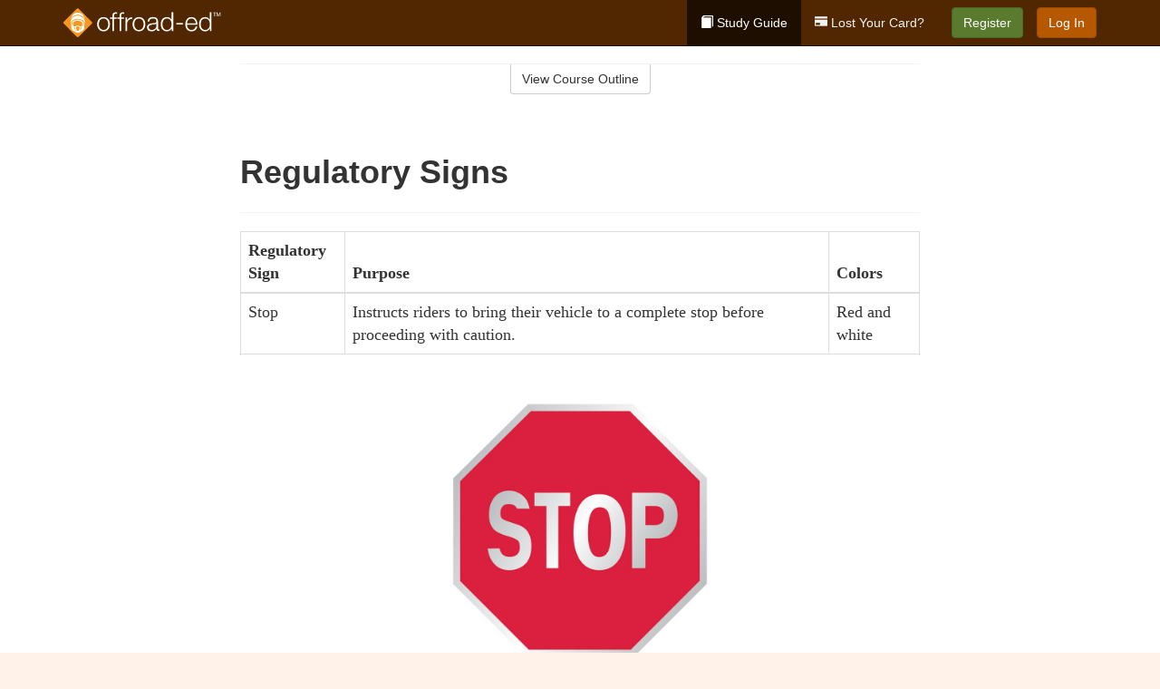

--- FILE ---
content_type: text/html; charset=utf-8
request_url: https://www.offroad-ed.com/massachusetts/studyGuide/Regulatory-Signs/401020_153099/
body_size: 11776
content:
<!doctype html>
<html lang="en" class="offroad ">
  <head>
    <meta charset="utf-8">
    <title>Regulatory Signs</title>
    <meta name="viewport" content="width=device-width, initial-scale=1">
    <script data-cfasync="false" data-report-only="off" data-prompt="1" data-ui-shadow-root="open" data-tracker-overrides="GoogleConsentMode:analytics_storage=SaleOfInfo,Analytics;ad_storage=SaleOfInfo,Advertising;ad_personalization=SaleOfInfo,Advertising" src="https://transcend-cdn.com/cm/83b16c33-9e0f-4235-a30b-542ff0278e7f/airgap.js"></script>
    <script src="https://unpkg.com/stimulus@2.0.0/dist/stimulus.umd.js"></script><script src="/assets/gtm-data-layer-463da5ae7e414d9cfe21ef206ce6fb5c962280efd95223ede095409f320661ff.js"></script><script src="/assets/segment-analytics-76c2719ef1a65f9730df9694975e5fd7f0bba250369be69c50506b5ff9f718dc.js"></script>
    <script>
  var KELP = KELP || {};
  KELP.env = {
    environment : "production",
    assetsUrl   : "https://assets.kalkomey.com",
    segmentWriteKey : "5dA4r6O4yqPVycyHHzE91EwtHE0JFfBZ",
    segmentEnabled : false
  }
  
</script>
    
      <link rel="icon" type="image/png" sizes="32x32" href="/offroad/favicon-32x32.png?v=n7TXlnjj18">
  <link rel="icon" type="image/png" sizes="16x16" href="/offroad/favicon-16x16.png?v=n7TXlnjj18">

<link rel="apple-touch-icon" sizes="180x180" href="/offroad/apple-touch-icon.png?v=n7TXlnjj18">
<link rel="manifest" href="/offroad/site.webmanifest?v=n7TXlnjj18">
<link rel="mask-icon" href="/offroad/offroad-pinned-tab.svg?v=n7TXlnjj18" color="#f8971d">
<link rel="shortcut icon" href="/offroad/favicon.ico?v=n7TXlnjj18">
<meta name="apple-mobile-web-app-title" content="Offroad Ed">
<meta name="application-name" content="Offroad Ed">


    
    
    
    <link rel="stylesheet" href="/assets/application-417d554aa89e0b06dadb9389cf1ebc21b7bfa32d5c5ba068a5d887583092252d.css" media="all" />
    <link rel="stylesheet" href="/assets/offroad/site_bs3-afc133553085d6f64ba84a9b82771875f08ff04e28873abd7600b7bfbc2a6d33.css" media="all" />
    
    
      <script>
    window.dataLayer = window.dataLayer || []
    dataLayer.push({
      'state': 'MA',
      'course_name': 'Massachusetts Offroad Ed Course',
      'course_id': '401020',
      'student_first_name': '',
      'student_last_name': '',
      'student_email': '',
      'student_postal_code': '',
      'student_phone': '',
      'student_age': '',
      'unit': '3',
      'topic': '3',
      'page_rank': '2'
    });
    window.dataLayer.push({'studentID': 'NULL'});
    (function(w,d,s,l,i){w[l]=w[l]||[];w[l].push({'gtm.start':
    new Date().getTime(),event:'gtm.js'});var f=d.getElementsByTagName(s)[0],
    j=d.createElement(s),dl=l!='dataLayer'?'&l='+l:'';j.async=true;j.src=
    'https://www.googletagmanager.com/gtm.js?id='+i+dl;f.parentNode.insertBefore(j,f);
    })(window,document,'script','dataLayer','GTM-K438T78');
  </script>

    <script>
      window.dataLayer = window.dataLayer || [];
      function gtag() {
        dataLayer.push(arguments);
      }
      gtag("js", new Date());
      gtag("config", "GTM-K438T78");
      gtag("set", "developer_id.dODQ2Mj", true);
      gtag('config', "GTM-K438T78", { "ads_data_redaction": true });
    </script>

    
    <script src="//static.tapfiliate.com/tapfiliate.js" type="text/javascript" async></script>
<script type="text/javascript">
  (function(t,a,p){t.TapfiliateObject=a;t[a]=t[a]||function(){
  (t[a].q=t[a].q||[]).push(arguments)}})(window,'tap');

  tap('create', '4377-e8d9e6');
  tap('detect');
</script>
    <!-- Transifex placeholder - SMB -->

    
    <script src="/assets/offroad/preload-2fbd62fa71253879c3a1c87a6f07878ac2fb7b997714aeace42eafc5bc0313c2.js"></script>
    <meta name="csrf-param" content="authenticity_token" />
<meta name="csrf-token" content="a3hZYW8JwIrHrMNas5oqJspklFCKmxYEtuixxf7chIJ5DuyTs3LTT_CHxRu0kOtVaX_4uLNn-c5m2f04xmbFbA" />
      <script>
    !function(c,n,r,t){if(!c[r]){var i,d,p=[];d="PROD"!==t&&t?"STAGING"===t?"https://cdn.gladly.qa/gladly/chat-sdk/widget.js":t:"https://cdn.gladly.com/chat-sdk/widget.js",c[r]={init:function(){i=arguments;var e={then:function(t){return p.push({type:"t",next:t}),e},catch:function(t){return p.push({type:"c",next:t}),e}};return e}},c.__onHelpAppHostReady__=function(t){if(delete c.__onHelpAppHostReady__,(c[r]=t).loaderCdn=d,i)for(var e=t.init.apply(t,i),n=0;n<p.length;n++){var a=p[n];e="t"===a.type?e.then(a.next):e.catch(a.next)}},function(){try{var t=n.getElementsByTagName("script")[0],e=n.createElement("script");e.async=!0,e.src=d+"?q="+(new Date).getTime(),t.parentNode.insertBefore(e,t)}catch(t){}}()}}
    (window,document,'Gladly','PROD');

    window.gladlyConfig = {
      appId: 'kalkomey.com-offroad-ed'
    };

    document.addEventListener("DOMContentLoaded", function() {
      function checkForGladlyChatContainer() {
        const gladlyChatContainer = document.getElementById("gladlyChat_container");
        if (gladlyChatContainer) {
          clearInterval(intervalId);
          ignoreGladlyContainerForTransifex(gladlyChatContainer);
        }
      }

      const intervalId = setInterval(checkForGladlyChatContainer, 1000);

      function ignoreGladlyContainerForTransifex(gladlyChatContainer) {
        gladlyChatContainer.classList.add('notranslate');
      }
    });
  </script>

  
  <body data-controller="gtm-data-layer segment-analytics">

      <!-- Google Tag Manager (noscript) -->
  <noscript><iframe src="https://www.googletagmanager.com/ns.html?id=GTM-K438T78" height="0" width="0" style="display:none;visibility:hidden"></iframe></noscript>
  <!-- End Google Tag Manager (noscript) -->

    <!--[if lt IE 11]>
<div class="container center" style="margin-bottom: 18px;">
  <p class="alert alert-warning"><strong>Your browser is <em>out-of-date!</em></strong> You must <a href="https://browsehappy.com/">upgrade to a different browser</a> to experience this site.</p>
</div>
<![endif]-->

    
<a href="#main" class="sr-only sr-only-focusable skip-to-main">Skip to main content</a>

<nav class="navbar navbar-inverse navbar-fixed-top" aria-label="global">
  <div class="container">
    <div class="navbar-header">
      <button type="button" class="navbar-toggle collapsed" data-toggle="collapse" data-target="#header-nav-items" aria-expanded="false">
        <span class="sr-only">Toggle navigation</span>
        <span class="icon-bar"></span>
        <span class="icon-bar"></span>
        <span class="icon-bar"></span>
      </button>
      
<a class="navbar-brand" href="/">
  <img src="https://assets.kalkomey.com/offroader/images/fm/offroad-ed-logo-rev.svg" alt="Offroad-ed.com" width="174" height="32">
</a>

    </div>

    <div class="collapse navbar-collapse" id="header-nav-items">
      <ul class="nav navbar-nav navbar-right">
        <li class="active">
          <a href="/massachusetts/studyGuide/401020/"><span class="glyphicon glyphicon-book" aria-hidden="true"></span> Study Guide</a>
        </li>
          <li>
            <a href="//#card-replacement"><span class="glyphicon glyphicon-credit-card" aria-hidden="true"></span> Lost Your Card?</a>
          </li>
        <li >
          <p class="navbar-btn">
            <a href="/massachusetts/sign-up/" class="btn btn-success" id="nav_sign_up">Register</a>
          </p>
        </li>

      <li>
        <p class="navbar-btn">
          <a href="https://www.offroad-ed.com/accounts/sign_in/" class="btn btn-primary">Log In</a>
        </p>
      </li>


  <!-- _items -->
  <!-- domain: offroad-ed -->
</ul>

    </div>
  </div>
</nav>


    <main id="main">
      
      <div class="alert-banner">
  <noscript>
    <div class="container">
      <div class="alert alert-warning" role="alert">
        <p><strong>This site requires JavaScript.</strong> Your browser either doesn’t support JavaScript or you have it turned off.</p>
        <p>For this page to function correctly, please enable JavaScript and then refresh the page.</p>
      </div>
    </div>
  </noscript>


</div>

      


<div class="container">
  <div class="row">
    <div class="col-md-10 col-md-offset-1 col-lg-8 col-lg-offset-2">
      <div id="course-progress-nav">
        <hr class="mt-3 mb-0 border-b border-gray-700">
        <div class="panel panel-default course-nav">
          <div class="panel-heading sr-only" id="course-nav-heading">
            <h2 class="panel-title">Course Outline</h2>
          </div>
          <div id="course-nav-panel" class="panel-collapse collapse" aria-labelledby="course-nav-heading">
            <div class="panel-body" id="course-outline">
              <nav aria-label="study guide">
  <ul>
    <li>
      <button class="btn btn-link unit" type="button" data-toggle="collapse" data-target="#u152964" aria-expanded="false" aria-controls="u152964">Unit 1: Preparing to Ride</button>
        <ul id="u152964" class="collapse">
            <li>
              <button class="btn btn-link topic" type="button" data-toggle="collapse" data-target="#u152964-t152972" aria-expanded="false" aria-controls="u152964-t152972">Topic 1: The Basics</button>
                <ul id="u152964-t152972" class="collapse complete">
                    <li><a class="page" href="/massachusetts/studyGuide/Video-Welcome-to-Offroad-Ed/401020_153006/">Video: Welcome to Offroad Ed</a></li>
                    <li><a class="page" href="/massachusetts/studyGuide/Introduction-to-OHVs/401020_153007/">Introduction to OHVs</a></li>
                    <li><a class="page" href="/massachusetts/studyGuide/Commonly-Used-Terms/401020_153008/">Commonly Used Terms</a></li>
                    <li><a class="page" href="/massachusetts/studyGuide/A-Brief-History-of-ATVs/401020_153009/">A Brief History of ATVs</a></li>
                </ul>
            </li>
            <li>
              <button class="btn btn-link topic" type="button" data-toggle="collapse" data-target="#u152964-t152973" aria-expanded="false" aria-controls="u152964-t152973">Topic 2: Getting to Know Your ATV</button>
                <ul id="u152964-t152973" class="collapse complete">
                    <li><a class="page" href="/massachusetts/studyGuide/Learning-the-Characteristics-of-an-ATV/401020_153010/">Learning the Characteristics of an ATV</a></li>
                    <li><a class="page" href="/massachusetts/studyGuide/Equipment-Differences/401020_153011/">Equipment Differences</a></li>
                    <li><a class="page" href="/massachusetts/studyGuide/Common-Parts-of-an-ATV/401020_153012/">Common Parts of an ATV</a></li>
                    <li><a class="page" href="/massachusetts/studyGuide/Common-ATV-Controls/401020_153013/">Common ATV Controls</a></li>
                    <li><a class="page" href="/massachusetts/studyGuide/Video-Matching-the-Rider-to-the-Ride/401020_153014/">Video: Matching the Rider to the Ride</a></li>
                </ul>
            </li>
            <li>
              <button class="btn btn-link topic" type="button" data-toggle="collapse" data-target="#u152964-t152974" aria-expanded="false" aria-controls="u152964-t152974">Topic 3: Protective Clothing and Gear</button>
                <ul id="u152964-t152974" class="collapse complete">
                    <li><a class="page" href="/massachusetts/studyGuide/Dress-for-Safety/401020_153015/">Dress for Safety</a></li>
                    <li><a class="page" href="/massachusetts/studyGuide/ATV-Helmet/401020_153016/">ATV Helmet</a></li>
                    <li><a class="page" href="/massachusetts/studyGuide/Eye-Protection-Goggles-or-Face-Shield/401020_153017/">Eye Protection: Goggles or Face Shield</a></li>
                    <li><a class="page" href="/massachusetts/studyGuide/Gloves/401020_153018/">Gloves</a></li>
                    <li><a class="page" href="/massachusetts/studyGuide/Boots/401020_153019/">Boots</a></li>
                    <li><a class="page" href="/massachusetts/studyGuide/Protective-Outer-Clothing/401020_153020/">Protective Outer Clothing</a></li>
                    <li><a class="page" href="/massachusetts/studyGuide/Video-ATV-Safety-Gear/401020_153021/">Video: ATV Safety Gear</a></li>
                </ul>
            </li>
            <li>
              <button class="btn btn-link topic" type="button" data-toggle="collapse" data-target="#u152964-t152975" aria-expanded="false" aria-controls="u152964-t152975">Topic 4: Transporting Your ATV</button>
                <ul id="u152964-t152975" class="collapse complete">
                    <li><a class="page" href="/massachusetts/studyGuide/Preparing-to-Tow/401020_153022/">Preparing to Tow</a></li>
                    <li><a class="page" href="/massachusetts/studyGuide/Hitching-the-Trailer-to-the-Towing-Vehicle/401020_153023/">Hitching the Trailer to the Towing Vehicle</a></li>
                    <li><a class="page" href="/massachusetts/studyGuide/Loading-the-ATV/401020_153024/">Loading the ATV</a></li>
                    <li><a class="page" href="/massachusetts/studyGuide/Securing-the-ATV-and-Driving-With-a-Trailer/401020_153025/">Securing the ATV and Driving With a Trailer</a></li>
                    <li><a class="page" href="/massachusetts/studyGuide/Video-Loading-and-Unloading/401020_153026/">Video: Loading and Unloading</a></li>
                </ul>
            </li>
            <li>
              <button class="btn btn-link topic" type="button" data-toggle="collapse" data-target="#u152964-t152976" aria-expanded="false" aria-controls="u152964-t152976">Topic 5: Storing Your ATV</button>
                <ul id="u152964-t152976" class="collapse complete">
                    <li><a class="page" href="/massachusetts/studyGuide/Preparing-Your-ATV-for-Storage/401020_153027/">Preparing Your ATV for Storage</a></li>
                    <li><a class="page" href="/massachusetts/studyGuide/Performing-Pre-Season-Maintenance/401020_153028/">Performing Pre-Season Maintenance</a></li>
                </ul>
            </li>
        </ul>
    </li>
    <li>
      <button class="btn btn-link unit" type="button" data-toggle="collapse" data-target="#u152965" aria-expanded="false" aria-controls="u152965">Unit 2: Learning to Ride</button>
        <ul id="u152965" class="collapse">
            <li>
              <button class="btn btn-link topic" type="button" data-toggle="collapse" data-target="#u152965-t152977" aria-expanded="false" aria-controls="u152965-t152977">Topic 1: Risks of Off-Road Riding</button>
                <ul id="u152965-t152977" class="collapse complete">
                    <li><a class="page" href="/massachusetts/studyGuide/The-Unique-Design-of-ATVs-Creates-Risks/401020_153029/">The Unique Design of ATVs Creates Risks</a></li>
                    <li><a class="page" href="/massachusetts/studyGuide/Causes-of-ATV-Accidents/401020_153030/">Causes of ATV Accidents</a></li>
                    <li><a class="page" href="/massachusetts/studyGuide/Preventing-Accidents/401020_153031/">Preventing Accidents</a></li>
                </ul>
            </li>
            <li>
              <button class="btn btn-link topic" type="button" data-toggle="collapse" data-target="#u152965-t152978" aria-expanded="false" aria-controls="u152965-t152978">Topic 2: Inspecting Your ATV</button>
                <ul id="u152965-t152978" class="collapse complete">
                    <li><a class="page" href="/massachusetts/studyGuide/Always-Perform-a-Pre-Ride-Inspection/401020_153032/">Always Perform a Pre-Ride Inspection</a></li>
                    <li><a class="page" href="/massachusetts/studyGuide/Inspecting-Your-ATV/401020_153033/">Inspecting Your ATV</a></li>
                    <li><a class="page" href="/massachusetts/studyGuide/Routine-Maintenance-Tools-and-Gear/401020_153034/">Routine Maintenance, Tools, and Gear</a></li>
                    <li><a class="page" href="/massachusetts/studyGuide/Video-Inspecting-Your-Ride/401020_153035/">Video: Inspecting Your Ride</a></li>
                </ul>
            </li>
            <li>
              <button class="btn btn-link topic" type="button" data-toggle="collapse" data-target="#u152965-t152979" aria-expanded="false" aria-controls="u152965-t152979">Topic 3: Operating Your ATV</button>
                <ul id="u152965-t152979" class="collapse complete">
                    <li><a class="page" href="/massachusetts/studyGuide/Starting-Your-ATV/401020_153036/">Starting Your ATV</a></li>
                    <li><a class="page" href="/massachusetts/studyGuide/Braking/401020_153037/">Braking</a></li>
                    <li><a class="page" href="/massachusetts/studyGuide/Shifting-Gears/401020_153038/">Shifting Gears</a></li>
                    <li><a class="page" href="/massachusetts/studyGuide/Parking/401020_153039/">Parking</a></li>
                </ul>
            </li>
            <li>
              <button class="btn btn-link topic" type="button" data-toggle="collapse" data-target="#u152965-t152980" aria-expanded="false" aria-controls="u152965-t152980">Topic 4: Positioning Yourself</button>
                <ul id="u152965-t152980" class="collapse complete">
                    <li><a class="page" href="/massachusetts/studyGuide/Correct-Posture-for-All-Riding-Positions/401020_153040/">Correct Posture for All Riding Positions</a></li>
                    <li><a class="page" href="/massachusetts/studyGuide/Animation-Posture/401020_153041/">Animation: Posture</a></li>
                    <li><a class="page" href="/massachusetts/studyGuide/Sitting-Best-for-Stability/401020_153042/">Sitting: Best for Stability</a></li>
                    <li><a class="page" href="/massachusetts/studyGuide/Standing-Best-for-Viewing/401020_153043/">Standing: Best for Viewing</a></li>
                    <li><a class="page" href="/massachusetts/studyGuide/Posting-Best-for-Climbing-and-Rugged-Terrain/401020_153044/">Posting: Best for Climbing and Rugged Terrain</a></li>
                </ul>
            </li>
            <li>
              <button class="btn btn-link topic" type="button" data-toggle="collapse" data-target="#u152965-t152981" aria-expanded="false" aria-controls="u152965-t152981">Topic 5: Turning Safely</button>
                <ul id="u152965-t152981" class="collapse complete">
                    <li><a class="page" href="/massachusetts/studyGuide/Turning/401020_153045/">Turning</a></li>
                    <li><a class="page" href="/massachusetts/studyGuide/Animation-Turning/401020_153046/">Animation: Turning</a></li>
                    <li><a class="page" href="/massachusetts/studyGuide/How-the-Type-of-Rear-Axle-Affects-a-Turn/401020_153047/">How the Type of Rear Axle Affects a Turn</a></li>
                </ul>
            </li>
            <li>
              <button class="btn btn-link topic" type="button" data-toggle="collapse" data-target="#u152965-t152982" aria-expanded="false" aria-controls="u152965-t152982">Topic 6: Riding Up and Down Hills</button>
                <ul id="u152965-t152982" class="collapse complete">
                    <li><a class="page" href="/massachusetts/studyGuide/Starting-Up-a-Hill/401020_153048/">Starting Up a Hill</a></li>
                    <li><a class="page" href="/massachusetts/studyGuide/Animation-Riding-Uphill/401020_153049/">Animation: Riding Uphill</a></li>
                    <li><a class="page" href="/massachusetts/studyGuide/When-Climbing-a-Hill/401020_153050/">When Climbing a Hill</a></li>
                    <li><a class="page" href="/massachusetts/studyGuide/If-Your-ATV-Stops-on-a-Hill/401020_153051/">If Your ATV Stops on a Hill</a></li>
                    <li><a class="page" href="/massachusetts/studyGuide/Turning-an-ATV-Around-on-a-Hill/401020_153052/">Turning an ATV Around on a Hill</a></li>
                    <li><a class="page" href="/massachusetts/studyGuide/Riding-Downhill/401020_153053/">Riding Downhill</a></li>
                    <li><a class="page" href="/massachusetts/studyGuide/Animation-Riding-Downhill/401020_153054/">Animation: Riding Downhill</a></li>
                    <li><a class="page" href="/massachusetts/studyGuide/Traversing-a-Slope/401020_153055/">Traversing a Slope</a></li>
                    <li><a class="page" href="/massachusetts/studyGuide/Animation-Traversing-a-Slope/401020_153056/">Animation: Traversing a Slope</a></li>
                    <li><a class="page" href="/massachusetts/studyGuide/Video-Rider-Active-Challenge/401020_153057/">Video: Rider Active Challenge</a></li>
                </ul>
            </li>
        </ul>
    </li>
    <li>
      <button class="btn btn-link unit" type="button" data-toggle="collapse" data-target="#u152966" aria-expanded="false" aria-controls="u152966">Unit 3: Basic Riding Skills</button>
        <ul id="u152966" class="collapse">
            <li>
              <button class="btn btn-link topic" type="button" data-toggle="collapse" data-target="#u152966-t152983" aria-expanded="false" aria-controls="u152966-t152983">Topic 1: Riding Practice</button>
                <ul id="u152966-t152983" class="collapse complete">
                    <li><a class="page" href="/massachusetts/studyGuide/Finding-a-Practice-Area/401020_153058/">Finding a Practice Area</a></li>
                    <li><a class="page" href="/massachusetts/studyGuide/Developing-Safe-Riding-Habits/401020_153059/">Developing Safe Riding Habits</a></li>
                </ul>
            </li>
            <li>
              <button class="btn btn-link topic" type="button" data-toggle="collapse" data-target="#u152966-t152984" aria-expanded="false" aria-controls="u152966-t152984">Topic 2: Practicing the Basics</button>
                <ul id="u152966-t152984" class="collapse complete">
                    <li><a class="page" href="/massachusetts/studyGuide/Braking-in-a-Straight-Path/401020_153060/">Braking in a Straight Path</a></li>
                    <li><a class="page" href="/massachusetts/studyGuide/Animation-Braking-in-a-Straight-Path/401020_153061/">Animation: Braking in a Straight Path</a></li>
                    <li><a class="page" href="/massachusetts/studyGuide/Braking-in-a-Turn/401020_153062/">Braking in a Turn</a></li>
                    <li><a class="page" href="/massachusetts/studyGuide/Animation-Braking-in-a-Turn/401020_153063/">Animation: Braking in a Turn</a></li>
                    <li><a class="page" href="/massachusetts/studyGuide/Turning-in-a-Large-Oval/401020_153064/">Turning in a Large Oval</a></li>
                    <li><a class="page" href="/massachusetts/studyGuide/Animation-Turning-in-a-Large-Oval/401020_153065/">Animation: Turning in a Large Oval</a></li>
                    <li><a class="page" href="/massachusetts/studyGuide/Turning-in-Small-Circles/401020_153066/">Turning in Small Circles</a></li>
                    <li><a class="page" href="/massachusetts/studyGuide/Animation-Turning-in-Small-Circles/401020_153067/">Animation: Turning in Small Circles</a></li>
                    <li><a class="page" href="/massachusetts/studyGuide/Making-a-Figure-Eight/401020_153068/">Making a Figure Eight</a></li>
                    <li><a class="page" href="/massachusetts/studyGuide/Turning-Sharply/401020_153069/">Turning Sharply</a></li>
                    <li><a class="page" href="/massachusetts/studyGuide/Making-Quicker-Turns/401020_153070/">Making Quicker Turns</a></li>
                    <li><a class="page" href="/massachusetts/studyGuide/Animation-Making-Quicker-Turns/401020_153071/">Animation: Making Quicker Turns</a></li>
                    <li><a class="page" href="/massachusetts/studyGuide/Making-Quick-Stops-on-a-Straight-Path/401020_153072/">Making Quick Stops on a Straight Path</a></li>
                    <li><a class="page" href="/massachusetts/studyGuide/Animation-Making-Quick-Stops-on-a-Straight-Path/401020_153073/">Animation: Making Quick Stops on a Straight Path</a></li>
                    <li><a class="page" href="/massachusetts/studyGuide/Making-Quick-Stops-on-a-Turn/401020_153074/">Making Quick Stops on a Turn</a></li>
                    <li><a class="page" href="/massachusetts/studyGuide/Animation-Making-Quick-Stops-on-a-Turn/401020_153075/">Animation: Making Quick Stops on a Turn</a></li>
                    <li><a class="page" href="/massachusetts/studyGuide/Climbing-and-Traversing-Hills/401020_153076/">Climbing and Traversing Hills</a></li>
                    <li><a class="page" href="/massachusetts/studyGuide/Animation-Climbing-and-Traversing-Hills/401020_153077/">Animation: Climbing and Traversing Hills</a></li>
                    <li><a class="page" href="/massachusetts/studyGuide/Stopping-While-Descending/401020_153078/">Stopping While Descending</a></li>
                    <li><a class="page" href="/massachusetts/studyGuide/Animation-Stopping-While-Descending/401020_153079/">Animation: Stopping While Descending</a></li>
                    <li><a class="page" href="/massachusetts/studyGuide/More-Riding-Skills/401020_153080/">More Riding Skills</a></li>
                </ul>
            </li>
            <li>
              <button class="btn btn-link topic" type="button" data-toggle="collapse" data-target="#u152966-t152985" aria-expanded="false" aria-controls="u152966-t152985">Topic 3: Speed and Stopping Distances</button>
                <ul id="u152966-t152985" class="collapse complete">
                    <li><a class="page" href="/massachusetts/studyGuide/Calculating-a-Safe-Speed/401020_153081/">Calculating a Safe Speed</a></li>
                    <li><a class="page" href="/massachusetts/studyGuide/Sight-Distance-and-Reaction-Time/401020_153082/">Sight Distance and Reaction Time</a></li>
                    <li><a class="page" href="/massachusetts/studyGuide/Braking-Distance/401020_153083/">Braking Distance</a></li>
                    <li><a class="page" href="/massachusetts/studyGuide/Stopping-Distance/401020_153084/">Stopping Distance</a></li>
                </ul>
            </li>
        </ul>
    </li>
    <li>
      <button class="btn btn-link unit" type="button" data-toggle="collapse" data-target="#u152967" aria-expanded="false" aria-controls="u152967">Unit 4: Improving Your Riding</button>
        <ul id="u152967" class="collapse">
            <li>
              <button class="btn btn-link topic" type="button" data-toggle="collapse" data-target="#u152967-t152986" aria-expanded="false" aria-controls="u152967-t152986">Topic 1: Types of Terrain</button>
                <ul id="u152967-t152986" class="collapse complete">
                    <li><a class="page" href="/massachusetts/studyGuide/Trails/401020_153085/">Trails</a></li>
                    <li><a class="page" href="/massachusetts/studyGuide/Mud-and-Water/401020_153086/">Mud and Water</a></li>
                    <li><a class="page" href="/massachusetts/studyGuide/Sand-Dunes/401020_153087/">Sand Dunes</a></li>
                    <li><a class="page" href="/massachusetts/studyGuide/Snow/401020_153088/">Snow</a></li>
                    <li><a class="page" href="/massachusetts/studyGuide/Ice/401020_153089/">Ice</a></li>
                    <li><a class="page" href="/massachusetts/studyGuide/ASSESS-Terrain/401020_153090/">ASSESS Terrain</a></li>
                    <li><a class="page" href="/massachusetts/studyGuide/Riding-Over-Rocks-Logs-and-Bumps/401020_153091/">Riding Over Rocks, Logs, and Bumps</a></li>
                </ul>
            </li>
            <li>
              <button class="btn btn-link topic" type="button" data-toggle="collapse" data-target="#u152967-t152987" aria-expanded="false" aria-controls="u152967-t152987">Topic 2: Riding at Night</button>
                <ul id="u152967-t152987" class="collapse complete">
                    <li><a class="page" href="/massachusetts/studyGuide/Beware-of-Darkness/401020_153092/">Beware of Darkness</a></li>
                    <li><a class="page" href="/massachusetts/studyGuide/Nighttime-Safety-Precautions/401020_153093/">Nighttime Safety Precautions</a></li>
                </ul>
            </li>
            <li>
              <button class="btn btn-link topic" type="button" data-toggle="collapse" data-target="#u152967-t152988" aria-expanded="false" aria-controls="u152967-t152988">Topic 3: More Intermediate Skills</button>
                <ul id="u152967-t152988" class="collapse complete">
                    <li><a class="page" href="/massachusetts/studyGuide/Carrying-Passengers/401020_153094/">Carrying Passengers</a></li>
                    <li><a class="page" href="/massachusetts/studyGuide/Towing-a-Trailer/401020_153095/">Towing a Trailer</a></li>
                    <li><a class="page" href="/massachusetts/studyGuide/Crossing-Roads-and-Highways/401020_153096/">Crossing Roads and Highways</a></li>
                </ul>
            </li>
            <li>
              <button class="btn btn-link topic" type="button" data-toggle="collapse" data-target="#u152967-t152989" aria-expanded="false" aria-controls="u152967-t152989">Topic 4: Learning Trail Signs</button>
                <ul id="u152967-t152989" class="collapse complete">
                    <li><a class="page" href="/massachusetts/studyGuide/Route-Signs-and-Trail-Markers/401020_153097/">Route Signs and Trail Markers</a></li>
                    <li><a class="page" href="/massachusetts/studyGuide/Warning-Signs-and-Markers/401020_153098/">Warning Signs and Markers</a></li>
                    <li><a class="page" href="/massachusetts/studyGuide/Regulatory-Signs/401020_153099/">Regulatory Signs</a></li>
                </ul>
            </li>
        </ul>
    </li>
    <li>
      <button class="btn btn-link unit" type="button" data-toggle="collapse" data-target="#u152968" aria-expanded="false" aria-controls="u152968">Unit 5: Riding Safely and Responsibly</button>
        <ul id="u152968" class="collapse">
            <li>
              <button class="btn btn-link topic" type="button" data-toggle="collapse" data-target="#u152968-t152990" aria-expanded="false" aria-controls="u152968-t152990">Topic 1: Safety Guidelines</button>
                <ul id="u152968-t152990" class="collapse complete">
                    <li><a class="page" href="/massachusetts/studyGuide/Video-Riding-Smart-and-Reducing-Risks/401020_153100/">Video: Riding Smart and Reducing Risks</a></li>
                    <li><a class="page" href="/massachusetts/studyGuide/Riding-Within-Your-Personal-Limits/401020_153101/">Riding Within Your Personal Limits</a></li>
                    <li><a class="page" href="/massachusetts/studyGuide/Preparing-Yourself-Before-a-Ride/401020_153102/">Preparing Yourself Before a Ride</a></li>
                    <li><a class="page" href="/massachusetts/studyGuide/Staying-Alert-to-Avoid-Fatigue/401020_153103/">Staying Alert to Avoid Fatigue</a></li>
                    <li><a class="page" href="/massachusetts/studyGuide/Riding-With-a-Group-and-Using-the-Buddy-System/401020_153104/">Riding With a Group and Using the Buddy System</a></li>
                    <li><a class="page" href="/massachusetts/studyGuide/Learning-Hand-Signals/401020_153105/">Learning Hand Signals</a></li>
                </ul>
            </li>
            <li>
              <button class="btn btn-link topic" type="button" data-toggle="collapse" data-target="#u152968-t152991" aria-expanded="false" aria-controls="u152968-t152991">Topic 2: The Dangers of Alcohol and Drugs</button>
                <ul id="u152968-t152991" class="collapse complete">
                    <li><a class="page" href="/massachusetts/studyGuide/Don-t-Drink-and-Ride/401020_153106/">Don't Drink and Ride</a></li>
                    <li><a class="page" href="/massachusetts/studyGuide/Combining-Speed-and-Alcohol/401020_153107/">Combining Speed and Alcohol</a></li>
                </ul>
            </li>
            <li>
              <button class="btn btn-link topic" type="button" data-toggle="collapse" data-target="#u152968-t152992" aria-expanded="false" aria-controls="u152968-t152992">Topic 3: Observing the Code of Safety</button>
                <ul id="u152968-t152992" class="collapse complete">
                    <li><a class="page" href="/massachusetts/studyGuide/Your-Vehicle-and-Your-Gear/401020_153108/">Your Vehicle and Your Gear</a></li>
                    <li><a class="page" href="/massachusetts/studyGuide/Your-Environment/401020_153109/">Your Environment</a></li>
                </ul>
            </li>
            <li>
              <button class="btn btn-link topic" type="button" data-toggle="collapse" data-target="#u152968-t152993" aria-expanded="false" aria-controls="u152968-t152993">Topic 4: Using Courteous Trail Etiquette</button>
                <ul id="u152968-t152993" class="collapse complete">
                    <li><a class="page" href="/massachusetts/studyGuide/Be-Considerate/401020_153110/">Be Considerate</a></li>
                    <li><a class="page" href="/massachusetts/studyGuide/Encountering-Horses-on-the-Trail/401020_153111/">Encountering Horses on the Trail</a></li>
                </ul>
            </li>
            <li>
              <button class="btn btn-link topic" type="button" data-toggle="collapse" data-target="#u152968-t152994" aria-expanded="false" aria-controls="u152968-t152994">Topic 5: Tread Lightly</button>
                <ul id="u152968-t152994" class="collapse complete">
                    <li><a class="page" href="/massachusetts/studyGuide/The-Tread-Lightly!-Program/401020_153112/">The Tread Lightly! Program</a></li>
                    <li><a class="page" href="/massachusetts/studyGuide/Travel-Responsibly/401020_153113/">Travel Responsibly</a></li>
                    <li><a class="page" href="/massachusetts/studyGuide/Respect-the-Rights-of-Others/401020_153114/">Respect the Rights of Others</a></li>
                    <li><a class="page" href="/massachusetts/studyGuide/Educate-Yourself/401020_153115/">Educate Yourself</a></li>
                    <li><a class="page" href="/massachusetts/studyGuide/Avoid-Sensitive-Areas/401020_153116/">Avoid Sensitive Areas</a></li>
                    <li><a class="page" href="/massachusetts/studyGuide/Do-Your-Part/401020_153117/">Do Your Part</a></li>
                </ul>
            </li>
            <li>
              <button class="btn btn-link topic" type="button" data-toggle="collapse" data-target="#u152968-t152995" aria-expanded="false" aria-controls="u152968-t152995">Topic 6: Protecting the Environment</button>
                <ul id="u152968-t152995" class="collapse complete">
                    <li><a class="page" href="/massachusetts/studyGuide/Avoid-Riding-Below-the-OHWM/401020_153118/">Avoid Riding Below the OHWM</a></li>
                    <li><a class="page" href="/massachusetts/studyGuide/Don%E2%80%99t-Spread-Harmful-Weeds/401020_153119/">Don’t Spread Harmful Weeds</a></li>
                    <li><a class="page" href="/massachusetts/studyGuide/Be-a-Wise-Energy-User/401020_153120/">Be a Wise Energy User</a></li>
                </ul>
            </li>
        </ul>
    </li>
    <li>
      <button class="btn btn-link unit" type="button" data-toggle="collapse" data-target="#u152969" aria-expanded="false" aria-controls="u152969">Unit 6: Preparing for the Unexpected</button>
        <ul id="u152969" class="collapse">
            <li>
              <button class="btn btn-link topic" type="button" data-toggle="collapse" data-target="#u152969-t152996" aria-expanded="false" aria-controls="u152969-t152996">Topic 1: Planning for Off-Road Risks</button>
                <ul id="u152969-t152996" class="collapse complete">
                    <li><a class="page" href="/massachusetts/studyGuide/Types-of-Emergencies/401020_153121/">Types of Emergencies</a></li>
                    <li><a class="page" href="/massachusetts/studyGuide/PLAN-Properly/401020_153122/">PLAN Properly</a></li>
                    <li><a class="page" href="/massachusetts/studyGuide/What-to-Bring-Along/401020_153123/">What to Bring Along</a></li>
                </ul>
            </li>
            <li>
              <button class="btn btn-link topic" type="button" data-toggle="collapse" data-target="#u152969-t152997" aria-expanded="false" aria-controls="u152969-t152997">Topic 2: Using Maps, Compasses, and GPS</button>
                <ul id="u152969-t152997" class="collapse complete">
                    <li><a class="page" href="/massachusetts/studyGuide/Reading-a-Topographic-Map/401020_153124/">Reading a Topographic Map</a></li>
                    <li><a class="page" href="/massachusetts/studyGuide/Selecting-a-Compass/401020_153125/">Selecting a Compass</a></li>
                    <li><a class="page" href="/massachusetts/studyGuide/Understanding-Declination/401020_153126/">Understanding Declination</a></li>
                    <li><a class="page" href="/massachusetts/studyGuide/Using-a-Compass-to-Take-a-Bearing-Visually/401020_153127/">Using a Compass to Take a Bearing Visually</a></li>
                    <li><a class="page" href="/massachusetts/studyGuide/Using-a-Compass-and-Map-to-Take-a-Bearing/401020_153128/">Using a Compass and Map to Take a Bearing</a></li>
                    <li><a class="page" href="/massachusetts/studyGuide/Using-a-Global-Positioning-System/401020_153129/">Using a Global Positioning System</a></li>
                </ul>
            </li>
            <li>
              <button class="btn btn-link topic" type="button" data-toggle="collapse" data-target="#u152969-t152998" aria-expanded="false" aria-controls="u152969-t152998">Topic 3: Training to Develop Survival Skills</button>
                <ul id="u152969-t152998" class="collapse complete">
                    <li><a class="page" href="/massachusetts/studyGuide/Benefits-of-Survival-Training/401020_153130/">Benefits of Survival Training</a></li>
                    <li><a class="page" href="/massachusetts/studyGuide/Rules-of-Survival/401020_153131/">Rules of Survival</a></li>
                    <li><a class="page" href="/massachusetts/studyGuide/Preparing-a-Shelter/401020_153132/">Preparing a Shelter</a></li>
                    <li><a class="page" href="/massachusetts/studyGuide/Building-a-Fire/401020_153133/">Building a Fire</a></li>
                    <li><a class="page" href="/massachusetts/studyGuide/Signaling-for-Help/401020_153134/">Signaling for Help</a></li>
                    <li><a class="page" href="/massachusetts/studyGuide/Basic-First-Aid/401020_153135/">Basic First Aid</a></li>
                </ul>
            </li>
            <li>
              <button class="btn btn-link topic" type="button" data-toggle="collapse" data-target="#u152969-t152999" aria-expanded="false" aria-controls="u152969-t152999">Topic 4: Coping With Extreme Weather</button>
                <ul id="u152969-t152999" class="collapse complete">
                    <li><a class="page" href="/massachusetts/studyGuide/Preparing-for-Unexpected-Weather/401020_153136/">Preparing for Unexpected Weather</a></li>
                    <li><a class="page" href="/massachusetts/studyGuide/Hypothermia/401020_153137/">Hypothermia</a></li>
                    <li><a class="page" href="/massachusetts/studyGuide/Frostbite/401020_153138/">Frostbite</a></li>
                    <li><a class="page" href="/massachusetts/studyGuide/Heat-Exhaustion/401020_153139/">Heat Exhaustion</a></li>
                    <li><a class="page" href="/massachusetts/studyGuide/Heat-Stroke/401020_153140/">Heat Stroke</a></li>
                </ul>
            </li>
        </ul>
    </li>
    <li>
      <button class="btn btn-link unit" type="button" data-toggle="collapse" data-target="#u152970" aria-expanded="false" aria-controls="u152970">Unit 7: Riding Off-Highway Motorcycles</button>
        <ul id="u152970" class="collapse">
            <li>
              <button class="btn btn-link topic" type="button" data-toggle="collapse" data-target="#u152970-t153000" aria-expanded="false" aria-controls="u152970-t153000">Topic 1: Being Safe and Responsible on OHMs</button>
                <ul id="u152970-t153000" class="collapse complete">
                    <li><a class="page" href="/massachusetts/studyGuide/Causes-of-OHM-Accidents/401020_153141/">Causes of OHM Accidents</a></li>
                    <li><a class="page" href="/massachusetts/studyGuide/Preventing-OHM-Accidents/401020_153142/">Preventing OHM Accidents</a></li>
                </ul>
            </li>
            <li>
              <button class="btn btn-link topic" type="button" data-toggle="collapse" data-target="#u152970-t153001" aria-expanded="false" aria-controls="u152970-t153001">Topic 2: Getting to Know Your OHM</button>
                <ul id="u152970-t153001" class="collapse complete">
                    <li><a class="page" href="/massachusetts/studyGuide/Types-of-OHMs/401020_153143/">Types of OHMs</a></li>
                    <li><a class="page" href="/massachusetts/studyGuide/Common-OHM-Parts/401020_153144/">Common OHM Parts</a></li>
                    <li><a class="page" href="/massachusetts/studyGuide/Common-OHM-Controls/401020_153145/">Common OHM Controls</a></li>
                </ul>
            </li>
            <li>
              <button class="btn btn-link topic" type="button" data-toggle="collapse" data-target="#u152970-t153002" aria-expanded="false" aria-controls="u152970-t153002">Topic 3: Preparing to Ride Your OHM</button>
                <ul id="u152970-t153002" class="collapse complete">
                    <li><a class="page" href="/massachusetts/studyGuide/Selecting-OHM-Protective-Gear-and-Clothing/401020_153146/">Selecting OHM Protective Gear and Clothing</a></li>
                    <li><a class="page" href="/massachusetts/studyGuide/Crash-Helmets-Save-Lives/401020_153147/">Crash Helmets Save Lives</a></li>
                    <li><a class="page" href="/massachusetts/studyGuide/OHM-Pre-Ride-Inspections/401020_153148/">OHM Pre-Ride Inspections</a></li>
                </ul>
            </li>
            <li>
              <button class="btn btn-link topic" type="button" data-toggle="collapse" data-target="#u152970-t153003" aria-expanded="false" aria-controls="u152970-t153003">Topic 4: Basic OHM Riding Skills</button>
                <ul id="u152970-t153003" class="collapse complete">
                    <li><a class="page" href="/massachusetts/studyGuide/Positioning-Your-Body-for-Safety/401020_153149/">Positioning Your Body for Safety</a></li>
                    <li><a class="page" href="/massachusetts/studyGuide/Proper-OHM-Riding-Positions/401020_153150/">Proper OHM Riding Positions</a></li>
                    <li><a class="page" href="/massachusetts/studyGuide/Starting-Your-OHM/401020_153151/">Starting Your OHM</a></li>
                    <li><a class="page" href="/massachusetts/studyGuide/Accelerating-Your-OHM/401020_153152/">Accelerating Your OHM</a></li>
                    <li><a class="page" href="/massachusetts/studyGuide/Braking-Your-OHM/401020_153153/">Braking Your OHM</a></li>
                    <li><a class="page" href="/massachusetts/studyGuide/Turning-Your-OHM/401020_153154/">Turning Your OHM</a></li>
                </ul>
            </li>
        </ul>
    </li>
    <li>
      <button class="btn btn-link unit" type="button" data-toggle="collapse" data-target="#u152971" aria-expanded="false" aria-controls="u152971">Unit 8: Observing OHV Laws in Massachusetts</button>
        <ul id="u152971" class="collapse">
            <li>
              <button class="btn btn-link topic" type="button" data-toggle="collapse" data-target="#u152971-t154483" aria-expanded="false" aria-controls="u152971-t154483">Topic 1: OHVs in Massachusetts</button>
                <ul id="u152971-t154483" class="collapse complete">
                    <li><a class="page" href="/massachusetts/studyGuide/Definitions/401020_154484/">Definitions</a></li>
                    <li><a class="page" href="/massachusetts/studyGuide/Massachusetts-Recreation-Vehicle-Laws/401020_154485/">Massachusetts Recreation Vehicle Laws</a></li>
                    <li><a class="page" href="/massachusetts/studyGuide/Respecting-the-Rights-of-Others/401020_154486/">Respecting the Rights of Others</a></li>
                </ul>
            </li>
            <li>
              <button class="btn btn-link topic" type="button" data-toggle="collapse" data-target="#u152971-t153005" aria-expanded="false" aria-controls="u152971-t153005">Topic 2: Registering Your OHV</button>
                <ul id="u152971-t153005" class="collapse complete">
                    <li><a class="page" href="/massachusetts/studyGuide/Registering-in-Massachusetts/401020_154487/">Registering in Massachusetts</a></li>
                    <li><a class="page" href="/massachusetts/studyGuide/Registration-Decals-and-Your-Registration-Card/401020_154488/">Registration Decals and Your Registration Card</a></li>
                    <li><a class="page" href="/massachusetts/studyGuide/Registration-Fee-Exemptions/401020_154489/">Registration Fee Exemptions</a></li>
                </ul>
            </li>
            <li>
              <button class="btn btn-link topic" type="button" data-toggle="collapse" data-target="#u152971-t154479" aria-expanded="false" aria-controls="u152971-t154479">Topic 3: Understanding Operator Requirements</button>
                <ul id="u152971-t154479" class="collapse complete">
                    <li><a class="page" href="/massachusetts/studyGuide/Age-Restrictions/401020_154490/">Age Restrictions</a></li>
                    <li><a class="page" href="/massachusetts/studyGuide/Safety-Education-Requirements/401020_154491/">Safety Education Requirements</a></li>
                    <li><a class="page" href="/massachusetts/studyGuide/Physical-Size-Standards/401020_154492/">Physical Size Standards</a></li>
                </ul>
            </li>
            <li>
              <button class="btn btn-link topic" type="button" data-toggle="collapse" data-target="#u152971-t154480" aria-expanded="false" aria-controls="u152971-t154480">Topic 4: Meeting OHV Equipment Requirements</button>
                <ul id="u152971-t154480" class="collapse complete">
                    <li><a class="page" href="/massachusetts/studyGuide/Helmets/401020_154493/">Helmets</a></li>
                    <li><a class="page" href="/massachusetts/studyGuide/Equipment-Requirements/401020_154494/">Equipment Requirements</a></li>
                    <li><a class="page" href="/massachusetts/studyGuide/Noxious-Fumes-and-Noise-Limits/401020_154495/">Noxious Fumes and Noise Limits</a></li>
                </ul>
            </li>
            <li>
              <button class="btn btn-link topic" type="button" data-toggle="collapse" data-target="#u152971-t154481" aria-expanded="false" aria-controls="u152971-t154481">Topic 5: Avoiding Prohibited Uses</button>
                <ul id="u152971-t154481" class="collapse complete">
                    <li><a class="page" href="/massachusetts/studyGuide/Illegal-Operation-of-an-OHV/401020_154496/">Illegal Operation of an OHV</a></li>
                    <li><a class="page" href="/massachusetts/studyGuide/Protecting-the-Environment/401020_154497/">Protecting the Environment</a></li>
                    <li><a class="page" href="/massachusetts/studyGuide/Speed-and-Distance-Requirements/401020_154498/">Speed and Distance Requirements</a></li>
                    <li><a class="page" href="/massachusetts/studyGuide/Operating-on-Roads-and-Public-Ways/401020_154499/">Operating on Roads and Public Ways</a></li>
                    <li><a class="page" href="/massachusetts/studyGuide/Operating-in-State-Parks-and-Forests/401020_154500/">Operating in State Parks and Forests</a></li>
                </ul>
            </li>
            <li>
              <button class="btn btn-link topic" type="button" data-toggle="collapse" data-target="#u152971-t154482" aria-expanded="false" aria-controls="u152971-t154482">Topic 6: Law Enforcement</button>
                <ul id="u152971-t154482" class="collapse complete">
                    <li><a class="page" href="/massachusetts/studyGuide/Operating-Under-the-Influence-of-Alcohol-or-Drugs/401020_154501/">Operating Under the Influence of Alcohol or Drugs</a></li>
                    <li><a class="page" href="/massachusetts/studyGuide/Accidents/401020_154502/">Accidents</a></li>
                    <li><a class="page" href="/massachusetts/studyGuide/Enforcement-and-Penalties/401020_154503/">Enforcement and Penalties</a></li>
                </ul>
            </li>
        </ul>
    </li>
  </ul>
</nav>

            </div>
          </div>
          <div class="panel-footer text-center">
            <button id="course-nav-toggle" class="btn btn-default" type="button" data-toggle="collapse" data-target="#course-nav-panel" aria-expanded="false" aria-controls="course-nav-panel">
              View Course Outline
            </button>
          </div>
        </div>
      </div>
    </div>
  </div>
  <div class="row">
    <div class="col-md-10 col-md-offset-1 col-lg-8 col-lg-offset-2">
      <article class="course-content">
        <header id="course-content-header" class="page-header">
          <h1>Regulatory Signs</h1>
        </header> <!-- end .page-header -->
        <div class="content">
          <span tx-content="translate_urls" style="display: contents;">
  <figure class="table-responsive">
<table class="table table-bordered">
<thead>
<tr>
<th scope="col">Regulatory Sign</th>
<th scope="col">Purpose</th>
<th scope="col">Colors</th>
</tr>
</thead>
<tbody>
<tr>
<td>Stop</td>
<td>Instructs riders to bring their vehicle to a complete stop before proceeding with caution.</td>
<td>Red and white</td>
</tr>
<tr>
</tbody>
</table>
</figure>
</span>

<figure tx-content="translate_urls">
	<img src="https://ke-courses-production.s3.amazonaws.com/asset_files/production/4374/attachments/original/orv-sign-stop.jpg?1588689688" alt="Stop sign"
   width="300"
  
   />
	<figcaption>
      <p>Stop</p>
  </figcaption>
</figure>
<span tx-content="translate_urls" style="display: contents;">
  <figure class="table-responsive">
<table class="table table-bordered">
<thead>
<tr>
<th scope="col">Regulatory Sign</th>
<th scope="col">Purpose</th>
<th scope="col">Colors</th>
</tr>
</thead>
<tbody>
<tr>
<td>Yield</td>
<td>Instructs riders to yield the right-of-way to vehicles traveling on the other trails.</td>
<td>Red and white</td>
</tr>
<tr>
</tbody>
</table>
</figure>
</span>

<figure tx-content="translate_urls">
	<img src="https://ke-courses-production.s3.amazonaws.com/asset_files/production/4369/attachments/original/orv-sign-yield.jpg?1588689649" alt="Yield sign"
   width="300"
  
   />
	<figcaption>
      <p>Yield</p>
  </figcaption>
</figure>
<span tx-content="translate_urls" style="display: contents;">
  <figure class="table-responsive">
<table class="table table-bordered">
<thead>
<tr>
<th scope="col">Regulatory Sign</th>
<th scope="col">Purpose</th>
<th scope="col">Colors</th>
</tr>
</thead>
<tbody>
<tr>
<td>Do Not Enter</td>
<td>Instructs riders not to enter a particular road or trail, such as a one-way trail.</td>
<td>Red and white</td>
</tr>
<tr>
</tbody>
</table>
</figure>
</span>

<figure tx-content="translate_urls">
	<img src="https://ke-courses-production.s3.amazonaws.com/asset_files/production/4378/attachments/original/orv-sign-do-not-enter.jpg?1588691753" alt="Do Not Enter sign"
   width="300"
  
   />
	<figcaption>
      <p>Do Not Enter</p>
  </figcaption>
</figure>
<span tx-content="translate_urls" style="display: contents;">
  <figure class="table-responsive">
<table class="table table-bordered">
<thead>
<tr>
<th scope="col">Regulatory Sign</th>
<th scope="col">Purpose</th>
<th scope="col">Colors</th>
</tr>
</thead>
<tbody>
<tr>
<td>Please Stay on Trail</td>
<td>Reminds riders of the importance of staying on the designated trail.</td>
<td>Black and white</td>
</tr>
<tr>
</tbody>
</table>
</figure>
</span>

<figure tx-content="translate_urls">
	<img src="https://ke-courses-production.s3.amazonaws.com/asset_files/production/4375/attachments/original/orv-sign-stay-on-trail-please.jpg?1588689668" alt="Please Stay on Trail Sign"
   width="200"
  
   />
	<figcaption>
      <p>Please Stay on Trail</p>
  </figcaption>
</figure>
<span tx-content="translate_urls" style="display: contents;">
  <figure class="table-responsive">
<table class="table table-bordered">
<thead>
<tr>
<th scope="col">Regulatory Sign</th>
<th scope="col">Purpose</th>
<th scope="col">Colors</th>
</tr>
</thead>
<tbody>
<tr>
<td>Restricted Area</td>
<td>Identifies areas where riders may not ride their vehicles.</td>
<td>Black legend with red slash and circle</td>
</tr>
<tr>
</tbody>
</table>
</figure>
</span>

<figure tx-content="translate_urls">
	<img src="https://ke-courses-production.s3.amazonaws.com/asset_files/production/4426/attachments/original/sign-atv-prohibited.jpg?1589488505" alt="Restricted Area sign indicating no off-road riders"
   width="300"
  
   />
</figure>

        </div>
      </article>

      <ul class="list-inline course-location">
        <li><span class="label label-primary">Unit 4 of 8</span></li>
        <li><span class="label label-primary">Topic 4 of 4</span></li>
        <li><span class="label label-primary">Page 3 of 3</span></li>
      </ul>
      <div class="course-controls-group">
        <a class="btn btn-lg btn-default"
            href="/massachusetts/studyGuide/Warning-Signs-and-Markers/401020_153098/"
            rel="prev">
          Previous
        </a>
        <a class="btn btn-lg btn-success"
            href="/massachusetts/studyGuide/Video-Riding-Smart-and-Reducing-Risks/401020_153100/"
            rel="next">
          Next
        </a>
        <a class="btn btn-lg btn-block-xs btn-default study-guide-link"
            href="/massachusetts/studyGuide/401020/">
          Back to the Study Guide Index
        </a>
      </div><!-- end .course-controls-group -->

      
    </div>
  </div>
</div>


<!--  -->

    </main>

    <footer class="course-footer">
  <div class="container">
    <div class="row">
      <div id="about-program" class="col-sm-6">
        <h2>
          <a href="/">
						<img loading="lazy" class="wordmark" src="https://assets.kalkomey.com/offroader/images/fm/offroad-ed-logo.svg" alt="offroad-ed.com" width="174" height="32" />
					</a>
				</h2>
				<p>Offroad-ed.com is produced by Kalkomey Enterprises, LLC. Kalkomey is an official state-delegated provider that provides ATV, ORV, and 4-wheel education courses and certification and publishing ATV safety education materials.</p>
				<div class="social">
          <h3>Follow Us</h3>
          <ul class="list-inline list-social">
  <li>
    <a class="twitter" href="https://twitter.com/offroad_ed" rel="external noopener" target="_blank" title="Follow us on Twitter">Twitter</a>
  </li>
  <li>
    <a class="youtube" href="https://www.youtube.com/channel/UCvnBa32IwGoXZd9zGVx2XLA" rel="external noopener" target="_blank" title="Subscribe to our YouTube channel">YouTube</a>
  </li>
</ul>

        </div>
      </div>
      <div id="state-course" class="col-sm-6">
        <h3 class="fs-4 fw-normal">The Massachusetts Offroad Ed Course</h3>
<p>Offroad Ed is committed to OHV education safety. We work with the Massachusetts Environmental Police to produce OHV safety education that&rsquo;s accurate, interesting, and easy to understand.</p>
      </div>
    </div>

    <nav>
      <ul class="list-unstyled">
        <li class="top"><a href="#top">Top ⬆</a></li>

        <li><a href="/site/login/">Log In</a></li>
        <li><a href="/#select-your-course">Select Another State Course</a></li>

          <li><a href="//">Home</a></li>
          <li><a href="//sign-up/">Register</a></li>
      </ul>
    </nav>

    <div class="kalkomey-info row">
      <div class="col-sm-6 col-md-4">
        <p class="h3">More Online Recreational Safety Courses from Kalkomey</p>
        <ul id="program-sites" class="list-unstyled">
  <li>
      <img loading="lazy" src="https://assets.kalkomey.com/boater/images/fm/boat-ed-logo.svg" height="24" width="107" alt="Online Boating License Courses">
  </li>
  <li>
      <img loading="lazy" src="https://assets.kalkomey.com/hunter/images/fm/hunter-ed-logo.svg?v=1" height="24" width="122" alt="Official State Hunter Education Courses">
  </li>
  <li>
      <img loading="lazy" src="https://assets.kalkomey.com/crossbow/images/fm/crossbow-ed-logo.svg" height="24" width="158" alt="Official State Crossbow Education Courses">
  </li>
  <li>
      <img loading="lazy" src="https://assets.kalkomey.com/bowhunter/images/fm/bowhunter-ed-logo.svg" height="24" width="164" alt="Official State Bowhunter Education Courses">
  </li>
  <li>
      <img loading="lazy" src="https://assets.kalkomey.com/snowmobiler/images/fm/snowmobile-ed-logo.svg" height="24" width="179" alt="Official State Snowmobile Vehicle Education Courses">
  </li>
  <li>
      <img loading="lazy" src="https://assets.kalkomey.com/concealedcarry/images/fm/concealedcarry-ed-logo.svg" height="24" width="196" alt="Comprehensive Online Concealed Carry Course">
  </li>
  <li>
      <img loading="lazy" src="https://assets.kalkomey.com/ilearntoboat/images/fm/ilearntoboat-logo.svg" height="20" width="144" alt="Interactive Boating Course">
  </li>
  <li>
      <img loading="lazy" src="https://assets.kalkomey.com/ilearntohunt/images/fm/ilearntohunt-logo-color.png" height="20" width="144" alt="Interactive Hunting Course">
  </li>
  <li>
      <img loading="lazy" src="https://assets.kalkomey.com/shared/images/logos/dronecourse-logo.svg" height="24" width="146" alt="Drone License Course">
  </li>
</ul>

      </div>

      <div class="col-sm-6 col-md-4">
        <p class="h3">Customer Support</p>
        <p>We provide support Monday through Friday from 8AM to 8PM CST and Saturday and Sunday from 8AM to 5PM CST.</p>
        <p class="h4">Phone</p>
        <a href="tel:1-800-830-2268">1-800-830-2268</a>
      </div>

      <div class="col-sm-6 col-md-4">
        <p class="h3">About Kalkomey Enterprises, LLC</p>
        <p>Kalkomey is the official provider of recreational safety education materials for all 50 states. We provide online boating and hunting and other recreational safety education. <a rel="external" title="Kalkomey’s press resources" href="https://www.kalkomey.com/#home-news">View press releases.</a></p>
        <p>Offroad Ed is produced by <a href="https://www.kalkomey.com" rel="external">Kalkomey Enterprises, LLC</a>.</p>
        <address>
          224 W. Campbell Rd. #512<br>
          Richardson, TX 75080<br>
          1-800-830-2268<br>
        </address>
      </div>
    </div>

    <small class="copyright">
      <a href="https://www.kalkomey.com" rel="external">
        <img loading="lazy" class="kalkomey-logo" src="https://assets.kalkomey.com/shared/images/logos/kalkomey-logo.svg" alt="Kalkomey logo" width="128" height="32" />
      </a>
			<a class="text-nowrap" href="/copyright.html">&copy; 2007&ndash;2026 All rights reserved.</a>
			<span id="privacy-and-terms-of-use"><a id="privacy-policy-link" class="text-nowrap" href="/privacypolicy/">Privacy Policy</a><span class="with-privacy-choices">, </span><span class="no-privacy-choices"> and </span><a class="text-nowrap" href="/terms/">Terms of Use</a><span class="with-privacy-choices"> and </span><a class="your-privacy-choices with-privacy-choices text-nowrap" href="#">Your Privacy Choices</a><span>.</span></span>
    </small>
  </div>
</footer>


    
    <script src="/assets/offroad/site_bs3-cc8a2ba97b1776f80f358b7c6f69b576c6df6d7d419936e592bb44d0214e2183.js" data-turbolinks-track="true"></script>
    <script src="/assets/application-71890b28ed5e301b0540db486c7f60bb75bfb70fbbd69c566535490897fd8449.js"></script>
      <script src="/assets/course_content-817a8146d57529d392f7abb77f5566ca6428a57c5d608e84e967c51ce2228af5.js"></script>
  <script src="//ajax.googleapis.com/ajax/libs/swfobject/2.2/swfobject.js"></script>

  <script>
    $(function(){
      $('#course-nav-panel').on('show.bs.collapse', function(){
        $('#course-nav-toggle').html('Close Course Outline');
      }).on('hide.bs.collapse', function(){
        $('#course-nav-toggle').html('View Course Outline');
      })
    });
  </script>

<script>
  $('document').ready(function() {
    var ContentsNavigator = {
      init: function() {
        this.$toggle_container = $('#contents-toggle-container');
        this.$contents_list_container = $('#contents-list-container');

        this.setupListeners();
      },
      setupListeners: function() {
        var self = this;
        $('.contents-toggle-text').on('click', function(e) {
          self.toggleContents(e);
        });
      },
      toggleContents: function(e) {
        e.preventDefault();

        var self = this;

        if (this.$toggle_container.hasClass('opened')) {
          this.$toggle_container.removeClass('opened');
          this.$contents_list_container.css('height', 0);
        }
        else {
          this.$toggle_container.addClass('opened');
          this.$contents_list_container.css('height', this.getAdjustedContainerHeight());
        }
      },
      getAdjustedContainerHeight: function() {
        return ($(window).height() - this.$toggle_container.offset().top - 110);
      }
    };
    ContentsNavigator.init();
    $('#intro-modal').modal('show');
    $('#intro-modal').on('hidden', function() {
      $.ajaxSetup({
        timeout: 5000,
        cache: false,
        dataType: 'script',
        async: true,
        type: 'POST'
      });
    });
  });
</script>
  <script>
    $(document).on('click','.navbar-collapse.in',function(e) {
      if( $(e.target).is('a') ) {
          $(this).collapse('hide');
      }
    });
  </script>

    
    
    

    
    <script src="https://maps.googleapis.com/maps/api/js?key=AIzaSyBNNAOurIfJGm3qlkI2CN_6YCg4hQ0kxrM&amp;libraries=places&amp;callback=setGooglePlacesApiLoaded" async="async" defer="defer" data-turbo-eval="false"></script>
  </body>
</html>


--- FILE ---
content_type: text/css
request_url: https://www.offroad-ed.com/assets/offroad/site_bs3-afc133553085d6f64ba84a9b82771875f08ff04e28873abd7600b7bfbc2a6d33.css
body_size: 77047
content:
@charset "UTF-8";
/*!
 * Bootstrap v3.4.1 (https://getbootstrap.com/)
 * Copyright 2011-2019 Twitter, Inc.
 * Licensed under MIT (https://github.com/twbs/bootstrap/blob/master/LICENSE)
 */
/*! normalize.css v3.0.3 | MIT License | github.com/necolas/normalize.css */
/* line 9, vendor/assets/bower_components/bootstrap-sass/assets/stylesheets/bootstrap/_normalize.scss */
html {
  font-family: sans-serif;
  -ms-text-size-adjust: 100%;
  -webkit-text-size-adjust: 100%;
}

/* line 19, vendor/assets/bower_components/bootstrap-sass/assets/stylesheets/bootstrap/_normalize.scss */
body {
  margin: 0;
}

/* line 33, vendor/assets/bower_components/bootstrap-sass/assets/stylesheets/bootstrap/_normalize.scss */
article,
aside,
details,
figcaption,
figure,
footer,
header,
hgroup,
main,
menu,
nav,
section,
summary {
  display: block;
}

/* line 54, vendor/assets/bower_components/bootstrap-sass/assets/stylesheets/bootstrap/_normalize.scss */
audio,
canvas,
progress,
video {
  display: inline-block;
  vertical-align: baseline;
}

/* line 67, vendor/assets/bower_components/bootstrap-sass/assets/stylesheets/bootstrap/_normalize.scss */
audio:not([controls]) {
  display: none;
  height: 0;
}

/* line 77, vendor/assets/bower_components/bootstrap-sass/assets/stylesheets/bootstrap/_normalize.scss */
[hidden],
template {
  display: none;
}

/* line 89, vendor/assets/bower_components/bootstrap-sass/assets/stylesheets/bootstrap/_normalize.scss */
a {
  background-color: transparent;
}

/* line 98, vendor/assets/bower_components/bootstrap-sass/assets/stylesheets/bootstrap/_normalize.scss */
a:active,
a:hover {
  outline: 0;
}

/* line 111, vendor/assets/bower_components/bootstrap-sass/assets/stylesheets/bootstrap/_normalize.scss */
abbr[title] {
  border-bottom: none;
  text-decoration: underline;
  -webkit-text-decoration: underline dotted;
          text-decoration: underline dotted;
}

/* line 121, vendor/assets/bower_components/bootstrap-sass/assets/stylesheets/bootstrap/_normalize.scss */
b,
strong {
  font-weight: bold;
}

/* line 130, vendor/assets/bower_components/bootstrap-sass/assets/stylesheets/bootstrap/_normalize.scss */
dfn {
  font-style: italic;
}

/* line 139, vendor/assets/bower_components/bootstrap-sass/assets/stylesheets/bootstrap/_normalize.scss */
h1 {
  font-size: 2em;
  margin: 0.67em 0;
}

/* line 148, vendor/assets/bower_components/bootstrap-sass/assets/stylesheets/bootstrap/_normalize.scss */
mark {
  background: #ff0;
  color: #000;
}

/* line 157, vendor/assets/bower_components/bootstrap-sass/assets/stylesheets/bootstrap/_normalize.scss */
small {
  font-size: 80%;
}

/* line 165, vendor/assets/bower_components/bootstrap-sass/assets/stylesheets/bootstrap/_normalize.scss */
sub,
sup {
  font-size: 75%;
  line-height: 0;
  position: relative;
  vertical-align: baseline;
}

/* line 173, vendor/assets/bower_components/bootstrap-sass/assets/stylesheets/bootstrap/_normalize.scss */
sup {
  top: -0.5em;
}

/* line 177, vendor/assets/bower_components/bootstrap-sass/assets/stylesheets/bootstrap/_normalize.scss */
sub {
  bottom: -0.25em;
}

/* line 188, vendor/assets/bower_components/bootstrap-sass/assets/stylesheets/bootstrap/_normalize.scss */
img {
  border: 0;
}

/* line 196, vendor/assets/bower_components/bootstrap-sass/assets/stylesheets/bootstrap/_normalize.scss */
svg:not(:root) {
  overflow: hidden;
}

/* line 207, vendor/assets/bower_components/bootstrap-sass/assets/stylesheets/bootstrap/_normalize.scss */
figure {
  margin: 1em 40px;
}

/* line 215, vendor/assets/bower_components/bootstrap-sass/assets/stylesheets/bootstrap/_normalize.scss */
hr {
  box-sizing: content-box;
  height: 0;
}

/* line 224, vendor/assets/bower_components/bootstrap-sass/assets/stylesheets/bootstrap/_normalize.scss */
pre {
  overflow: auto;
}

/* line 232, vendor/assets/bower_components/bootstrap-sass/assets/stylesheets/bootstrap/_normalize.scss */
code,
kbd,
pre,
samp {
  font-family: monospace, monospace;
  font-size: 1em;
}

/* line 255, vendor/assets/bower_components/bootstrap-sass/assets/stylesheets/bootstrap/_normalize.scss */
button,
input,
optgroup,
select,
textarea {
  color: inherit;
  font: inherit;
  margin: 0;
}

/* line 269, vendor/assets/bower_components/bootstrap-sass/assets/stylesheets/bootstrap/_normalize.scss */
button {
  overflow: visible;
}

/* line 280, vendor/assets/bower_components/bootstrap-sass/assets/stylesheets/bootstrap/_normalize.scss */
button,
select {
  text-transform: none;
}

/* line 293, vendor/assets/bower_components/bootstrap-sass/assets/stylesheets/bootstrap/_normalize.scss */
button,
html input[type="button"],
input[type="reset"],
input[type="submit"] {
  -webkit-appearance: button;
  cursor: pointer;
}

/* line 305, vendor/assets/bower_components/bootstrap-sass/assets/stylesheets/bootstrap/_normalize.scss */
button[disabled],
html input[disabled] {
  cursor: default;
}

/* line 314, vendor/assets/bower_components/bootstrap-sass/assets/stylesheets/bootstrap/_normalize.scss */
button::-moz-focus-inner,
input::-moz-focus-inner {
  border: 0;
  padding: 0;
}

/* line 325, vendor/assets/bower_components/bootstrap-sass/assets/stylesheets/bootstrap/_normalize.scss */
input {
  line-height: normal;
}

/* line 337, vendor/assets/bower_components/bootstrap-sass/assets/stylesheets/bootstrap/_normalize.scss */
input[type="checkbox"],
input[type="radio"] {
  box-sizing: border-box;
  padding: 0;
}

/* line 349, vendor/assets/bower_components/bootstrap-sass/assets/stylesheets/bootstrap/_normalize.scss */
input[type="number"]::-webkit-inner-spin-button,
input[type="number"]::-webkit-outer-spin-button {
  height: auto;
}

/* line 359, vendor/assets/bower_components/bootstrap-sass/assets/stylesheets/bootstrap/_normalize.scss */
input[type="search"] {
  -webkit-appearance: textfield;
  box-sizing: content-box;
}

/* line 370, vendor/assets/bower_components/bootstrap-sass/assets/stylesheets/bootstrap/_normalize.scss */
input[type="search"]::-webkit-search-cancel-button,
input[type="search"]::-webkit-search-decoration {
  -webkit-appearance: none;
}

/* line 379, vendor/assets/bower_components/bootstrap-sass/assets/stylesheets/bootstrap/_normalize.scss */
fieldset {
  border: 1px solid #c0c0c0;
  margin: 0 2px;
  padding: 0.35em 0.625em 0.75em;
}

/* line 390, vendor/assets/bower_components/bootstrap-sass/assets/stylesheets/bootstrap/_normalize.scss */
legend {
  border: 0;
  padding: 0;
}

/* line 399, vendor/assets/bower_components/bootstrap-sass/assets/stylesheets/bootstrap/_normalize.scss */
textarea {
  overflow: auto;
}

/* line 408, vendor/assets/bower_components/bootstrap-sass/assets/stylesheets/bootstrap/_normalize.scss */
optgroup {
  font-weight: bold;
}

/* line 419, vendor/assets/bower_components/bootstrap-sass/assets/stylesheets/bootstrap/_normalize.scss */
table {
  border-collapse: collapse;
  border-spacing: 0;
}

/* line 424, vendor/assets/bower_components/bootstrap-sass/assets/stylesheets/bootstrap/_normalize.scss */
td,
th {
  padding: 0;
}

/*! Source: https://github.com/h5bp/html5-boilerplate/blob/master/src/css/main.css */
@media print {
  /* line 9, vendor/assets/bower_components/bootstrap-sass/assets/stylesheets/bootstrap/_print.scss */
  *,
*:before,
*:after {
    color: #000 !important;
    text-shadow: none !important;
    background: transparent !important;
    box-shadow: none !important;
  }
  /* line 18, vendor/assets/bower_components/bootstrap-sass/assets/stylesheets/bootstrap/_print.scss */
  a,
a:visited {
    text-decoration: underline;
  }
  /* line 23, vendor/assets/bower_components/bootstrap-sass/assets/stylesheets/bootstrap/_print.scss */
  a[href]:after {
    content: " (" attr(href) ")";
  }
  /* line 27, vendor/assets/bower_components/bootstrap-sass/assets/stylesheets/bootstrap/_print.scss */
  abbr[title]:after {
    content: " (" attr(title) ")";
  }
  /* line 33, vendor/assets/bower_components/bootstrap-sass/assets/stylesheets/bootstrap/_print.scss */
  a[href^="#"]:after,
a[href^="javascript:"]:after {
    content: "";
  }
  /* line 38, vendor/assets/bower_components/bootstrap-sass/assets/stylesheets/bootstrap/_print.scss */
  pre,
blockquote {
    border: 1px solid #999;
    page-break-inside: avoid;
  }
  /* line 44, vendor/assets/bower_components/bootstrap-sass/assets/stylesheets/bootstrap/_print.scss */
  thead {
    display: table-header-group;
  }
  /* line 48, vendor/assets/bower_components/bootstrap-sass/assets/stylesheets/bootstrap/_print.scss */
  tr,
img {
    page-break-inside: avoid;
  }
  /* line 53, vendor/assets/bower_components/bootstrap-sass/assets/stylesheets/bootstrap/_print.scss */
  img {
    max-width: 100% !important;
  }
  /* line 57, vendor/assets/bower_components/bootstrap-sass/assets/stylesheets/bootstrap/_print.scss */
  p,
h2,
h3 {
    orphans: 3;
    widows: 3;
  }
  /* line 64, vendor/assets/bower_components/bootstrap-sass/assets/stylesheets/bootstrap/_print.scss */
  h2,
h3 {
    page-break-after: avoid;
  }
  /* line 72, vendor/assets/bower_components/bootstrap-sass/assets/stylesheets/bootstrap/_print.scss */
  .navbar {
    display: none;
  }
  /* line 77, vendor/assets/bower_components/bootstrap-sass/assets/stylesheets/bootstrap/_print.scss */
  .btn > .caret,
.dropup > .btn > .caret {
    border-top-color: #000 !important;
  }
  /* line 81, vendor/assets/bower_components/bootstrap-sass/assets/stylesheets/bootstrap/_print.scss */
  .label {
    border: 1px solid #000;
  }
  /* line 85, vendor/assets/bower_components/bootstrap-sass/assets/stylesheets/bootstrap/_print.scss */
  .table {
    border-collapse: collapse !important;
  }
  /* line 88, vendor/assets/bower_components/bootstrap-sass/assets/stylesheets/bootstrap/_print.scss */
  .table td,
.table th {
    background-color: #fff !important;
  }
  /* line 94, vendor/assets/bower_components/bootstrap-sass/assets/stylesheets/bootstrap/_print.scss */
  .table-bordered th,
.table-bordered td {
    border: 1px solid #ddd !important;
  }
}

@font-face {
  font-family: "Glyphicons Halflings";
  src: url(/assets/bootstrap-sass/assets/fonts/bootstrap/glyphicons-halflings-regular-35054c4e1bf08a04f531b2b8510910f29431c22cfbcfb3571c6e2d4dc8cb57c1.eot);
  src: url(/assets/bootstrap-sass/assets/fonts/bootstrap/glyphicons-halflings-regular-35054c4e1bf08a04f531b2b8510910f29431c22cfbcfb3571c6e2d4dc8cb57c1.eot?#iefix) format("embedded-opentype"), url(/assets/bootstrap-sass/assets/fonts/bootstrap/glyphicons-halflings-regular-4511059bac53be6b8d5d9a60139058a3ee67becaa2df739e2e67dd27f22324f8.woff2) format("woff2"), url(/assets/bootstrap-sass/assets/fonts/bootstrap/glyphicons-halflings-regular-b08ae9af0bd2e112a8d6b543e83159dc9b3ce5596fe97ffb8b8330db8afc4b08.woff) format("woff"), url(/assets/bootstrap-sass/assets/fonts/bootstrap/glyphicons-halflings-regular-7e35b4a8ce4d46ea22f0ef6c244b5ec1aa20e4dd957f050b9906f27bfd10e237.ttf) format("truetype"), url(/assets/bootstrap-sass/assets/fonts/bootstrap/glyphicons-halflings-regular-c99a82879186f821e6d138718cfafd879d97bff09a4681e4cd9f393f76b20fed.svg#glyphicons_halflingsregular) format("svg");
}

/* line 24, vendor/assets/bower_components/bootstrap-sass/assets/stylesheets/bootstrap/_glyphicons.scss */
.glyphicon {
  position: relative;
  top: 1px;
  display: inline-block;
  font-family: "Glyphicons Halflings";
  font-style: normal;
  font-weight: 400;
  line-height: 1;
  -webkit-font-smoothing: antialiased;
  -moz-osx-font-smoothing: grayscale;
}

/* line 37, vendor/assets/bower_components/bootstrap-sass/assets/stylesheets/bootstrap/_glyphicons.scss */
.glyphicon-asterisk:before {
  content: "\002a";
}

/* line 38, vendor/assets/bower_components/bootstrap-sass/assets/stylesheets/bootstrap/_glyphicons.scss */
.glyphicon-plus:before {
  content: "\002b";
}

/* line 40, vendor/assets/bower_components/bootstrap-sass/assets/stylesheets/bootstrap/_glyphicons.scss */
.glyphicon-euro:before,
.glyphicon-eur:before {
  content: "\20ac";
}

/* line 41, vendor/assets/bower_components/bootstrap-sass/assets/stylesheets/bootstrap/_glyphicons.scss */
.glyphicon-minus:before {
  content: "\2212";
}

/* line 42, vendor/assets/bower_components/bootstrap-sass/assets/stylesheets/bootstrap/_glyphicons.scss */
.glyphicon-cloud:before {
  content: "\2601";
}

/* line 43, vendor/assets/bower_components/bootstrap-sass/assets/stylesheets/bootstrap/_glyphicons.scss */
.glyphicon-envelope:before {
  content: "\2709";
}

/* line 44, vendor/assets/bower_components/bootstrap-sass/assets/stylesheets/bootstrap/_glyphicons.scss */
.glyphicon-pencil:before {
  content: "\270f";
}

/* line 45, vendor/assets/bower_components/bootstrap-sass/assets/stylesheets/bootstrap/_glyphicons.scss */
.glyphicon-glass:before {
  content: "\e001";
}

/* line 46, vendor/assets/bower_components/bootstrap-sass/assets/stylesheets/bootstrap/_glyphicons.scss */
.glyphicon-music:before {
  content: "\e002";
}

/* line 47, vendor/assets/bower_components/bootstrap-sass/assets/stylesheets/bootstrap/_glyphicons.scss */
.glyphicon-search:before {
  content: "\e003";
}

/* line 48, vendor/assets/bower_components/bootstrap-sass/assets/stylesheets/bootstrap/_glyphicons.scss */
.glyphicon-heart:before {
  content: "\e005";
}

/* line 49, vendor/assets/bower_components/bootstrap-sass/assets/stylesheets/bootstrap/_glyphicons.scss */
.glyphicon-star:before {
  content: "\e006";
}

/* line 50, vendor/assets/bower_components/bootstrap-sass/assets/stylesheets/bootstrap/_glyphicons.scss */
.glyphicon-star-empty:before {
  content: "\e007";
}

/* line 51, vendor/assets/bower_components/bootstrap-sass/assets/stylesheets/bootstrap/_glyphicons.scss */
.glyphicon-user:before {
  content: "\e008";
}

/* line 52, vendor/assets/bower_components/bootstrap-sass/assets/stylesheets/bootstrap/_glyphicons.scss */
.glyphicon-film:before {
  content: "\e009";
}

/* line 53, vendor/assets/bower_components/bootstrap-sass/assets/stylesheets/bootstrap/_glyphicons.scss */
.glyphicon-th-large:before {
  content: "\e010";
}

/* line 54, vendor/assets/bower_components/bootstrap-sass/assets/stylesheets/bootstrap/_glyphicons.scss */
.glyphicon-th:before {
  content: "\e011";
}

/* line 55, vendor/assets/bower_components/bootstrap-sass/assets/stylesheets/bootstrap/_glyphicons.scss */
.glyphicon-th-list:before {
  content: "\e012";
}

/* line 56, vendor/assets/bower_components/bootstrap-sass/assets/stylesheets/bootstrap/_glyphicons.scss */
.glyphicon-ok:before {
  content: "\e013";
}

/* line 57, vendor/assets/bower_components/bootstrap-sass/assets/stylesheets/bootstrap/_glyphicons.scss */
.glyphicon-remove:before {
  content: "\e014";
}

/* line 58, vendor/assets/bower_components/bootstrap-sass/assets/stylesheets/bootstrap/_glyphicons.scss */
.glyphicon-zoom-in:before {
  content: "\e015";
}

/* line 59, vendor/assets/bower_components/bootstrap-sass/assets/stylesheets/bootstrap/_glyphicons.scss */
.glyphicon-zoom-out:before {
  content: "\e016";
}

/* line 60, vendor/assets/bower_components/bootstrap-sass/assets/stylesheets/bootstrap/_glyphicons.scss */
.glyphicon-off:before {
  content: "\e017";
}

/* line 61, vendor/assets/bower_components/bootstrap-sass/assets/stylesheets/bootstrap/_glyphicons.scss */
.glyphicon-signal:before {
  content: "\e018";
}

/* line 62, vendor/assets/bower_components/bootstrap-sass/assets/stylesheets/bootstrap/_glyphicons.scss */
.glyphicon-cog:before {
  content: "\e019";
}

/* line 63, vendor/assets/bower_components/bootstrap-sass/assets/stylesheets/bootstrap/_glyphicons.scss */
.glyphicon-trash:before {
  content: "\e020";
}

/* line 64, vendor/assets/bower_components/bootstrap-sass/assets/stylesheets/bootstrap/_glyphicons.scss */
.glyphicon-home:before {
  content: "\e021";
}

/* line 65, vendor/assets/bower_components/bootstrap-sass/assets/stylesheets/bootstrap/_glyphicons.scss */
.glyphicon-file:before {
  content: "\e022";
}

/* line 66, vendor/assets/bower_components/bootstrap-sass/assets/stylesheets/bootstrap/_glyphicons.scss */
.glyphicon-time:before {
  content: "\e023";
}

/* line 67, vendor/assets/bower_components/bootstrap-sass/assets/stylesheets/bootstrap/_glyphicons.scss */
.glyphicon-road:before {
  content: "\e024";
}

/* line 68, vendor/assets/bower_components/bootstrap-sass/assets/stylesheets/bootstrap/_glyphicons.scss */
.glyphicon-download-alt:before {
  content: "\e025";
}

/* line 69, vendor/assets/bower_components/bootstrap-sass/assets/stylesheets/bootstrap/_glyphicons.scss */
.glyphicon-download:before {
  content: "\e026";
}

/* line 70, vendor/assets/bower_components/bootstrap-sass/assets/stylesheets/bootstrap/_glyphicons.scss */
.glyphicon-upload:before {
  content: "\e027";
}

/* line 71, vendor/assets/bower_components/bootstrap-sass/assets/stylesheets/bootstrap/_glyphicons.scss */
.glyphicon-inbox:before {
  content: "\e028";
}

/* line 72, vendor/assets/bower_components/bootstrap-sass/assets/stylesheets/bootstrap/_glyphicons.scss */
.glyphicon-play-circle:before {
  content: "\e029";
}

/* line 73, vendor/assets/bower_components/bootstrap-sass/assets/stylesheets/bootstrap/_glyphicons.scss */
.glyphicon-repeat:before {
  content: "\e030";
}

/* line 74, vendor/assets/bower_components/bootstrap-sass/assets/stylesheets/bootstrap/_glyphicons.scss */
.glyphicon-refresh:before {
  content: "\e031";
}

/* line 75, vendor/assets/bower_components/bootstrap-sass/assets/stylesheets/bootstrap/_glyphicons.scss */
.glyphicon-list-alt:before {
  content: "\e032";
}

/* line 76, vendor/assets/bower_components/bootstrap-sass/assets/stylesheets/bootstrap/_glyphicons.scss */
.glyphicon-lock:before {
  content: "\e033";
}

/* line 77, vendor/assets/bower_components/bootstrap-sass/assets/stylesheets/bootstrap/_glyphicons.scss */
.glyphicon-flag:before {
  content: "\e034";
}

/* line 78, vendor/assets/bower_components/bootstrap-sass/assets/stylesheets/bootstrap/_glyphicons.scss */
.glyphicon-headphones:before {
  content: "\e035";
}

/* line 79, vendor/assets/bower_components/bootstrap-sass/assets/stylesheets/bootstrap/_glyphicons.scss */
.glyphicon-volume-off:before {
  content: "\e036";
}

/* line 80, vendor/assets/bower_components/bootstrap-sass/assets/stylesheets/bootstrap/_glyphicons.scss */
.glyphicon-volume-down:before {
  content: "\e037";
}

/* line 81, vendor/assets/bower_components/bootstrap-sass/assets/stylesheets/bootstrap/_glyphicons.scss */
.glyphicon-volume-up:before {
  content: "\e038";
}

/* line 82, vendor/assets/bower_components/bootstrap-sass/assets/stylesheets/bootstrap/_glyphicons.scss */
.glyphicon-qrcode:before {
  content: "\e039";
}

/* line 83, vendor/assets/bower_components/bootstrap-sass/assets/stylesheets/bootstrap/_glyphicons.scss */
.glyphicon-barcode:before {
  content: "\e040";
}

/* line 84, vendor/assets/bower_components/bootstrap-sass/assets/stylesheets/bootstrap/_glyphicons.scss */
.glyphicon-tag:before {
  content: "\e041";
}

/* line 85, vendor/assets/bower_components/bootstrap-sass/assets/stylesheets/bootstrap/_glyphicons.scss */
.glyphicon-tags:before {
  content: "\e042";
}

/* line 86, vendor/assets/bower_components/bootstrap-sass/assets/stylesheets/bootstrap/_glyphicons.scss */
.glyphicon-book:before {
  content: "\e043";
}

/* line 87, vendor/assets/bower_components/bootstrap-sass/assets/stylesheets/bootstrap/_glyphicons.scss */
.glyphicon-bookmark:before {
  content: "\e044";
}

/* line 88, vendor/assets/bower_components/bootstrap-sass/assets/stylesheets/bootstrap/_glyphicons.scss */
.glyphicon-print:before {
  content: "\e045";
}

/* line 89, vendor/assets/bower_components/bootstrap-sass/assets/stylesheets/bootstrap/_glyphicons.scss */
.glyphicon-camera:before {
  content: "\e046";
}

/* line 90, vendor/assets/bower_components/bootstrap-sass/assets/stylesheets/bootstrap/_glyphicons.scss */
.glyphicon-font:before {
  content: "\e047";
}

/* line 91, vendor/assets/bower_components/bootstrap-sass/assets/stylesheets/bootstrap/_glyphicons.scss */
.glyphicon-bold:before {
  content: "\e048";
}

/* line 92, vendor/assets/bower_components/bootstrap-sass/assets/stylesheets/bootstrap/_glyphicons.scss */
.glyphicon-italic:before {
  content: "\e049";
}

/* line 93, vendor/assets/bower_components/bootstrap-sass/assets/stylesheets/bootstrap/_glyphicons.scss */
.glyphicon-text-height:before {
  content: "\e050";
}

/* line 94, vendor/assets/bower_components/bootstrap-sass/assets/stylesheets/bootstrap/_glyphicons.scss */
.glyphicon-text-width:before {
  content: "\e051";
}

/* line 95, vendor/assets/bower_components/bootstrap-sass/assets/stylesheets/bootstrap/_glyphicons.scss */
.glyphicon-align-left:before {
  content: "\e052";
}

/* line 96, vendor/assets/bower_components/bootstrap-sass/assets/stylesheets/bootstrap/_glyphicons.scss */
.glyphicon-align-center:before {
  content: "\e053";
}

/* line 97, vendor/assets/bower_components/bootstrap-sass/assets/stylesheets/bootstrap/_glyphicons.scss */
.glyphicon-align-right:before {
  content: "\e054";
}

/* line 98, vendor/assets/bower_components/bootstrap-sass/assets/stylesheets/bootstrap/_glyphicons.scss */
.glyphicon-align-justify:before {
  content: "\e055";
}

/* line 99, vendor/assets/bower_components/bootstrap-sass/assets/stylesheets/bootstrap/_glyphicons.scss */
.glyphicon-list:before {
  content: "\e056";
}

/* line 100, vendor/assets/bower_components/bootstrap-sass/assets/stylesheets/bootstrap/_glyphicons.scss */
.glyphicon-indent-left:before {
  content: "\e057";
}

/* line 101, vendor/assets/bower_components/bootstrap-sass/assets/stylesheets/bootstrap/_glyphicons.scss */
.glyphicon-indent-right:before {
  content: "\e058";
}

/* line 102, vendor/assets/bower_components/bootstrap-sass/assets/stylesheets/bootstrap/_glyphicons.scss */
.glyphicon-facetime-video:before {
  content: "\e059";
}

/* line 103, vendor/assets/bower_components/bootstrap-sass/assets/stylesheets/bootstrap/_glyphicons.scss */
.glyphicon-picture:before {
  content: "\e060";
}

/* line 104, vendor/assets/bower_components/bootstrap-sass/assets/stylesheets/bootstrap/_glyphicons.scss */
.glyphicon-map-marker:before {
  content: "\e062";
}

/* line 105, vendor/assets/bower_components/bootstrap-sass/assets/stylesheets/bootstrap/_glyphicons.scss */
.glyphicon-adjust:before {
  content: "\e063";
}

/* line 106, vendor/assets/bower_components/bootstrap-sass/assets/stylesheets/bootstrap/_glyphicons.scss */
.glyphicon-tint:before {
  content: "\e064";
}

/* line 107, vendor/assets/bower_components/bootstrap-sass/assets/stylesheets/bootstrap/_glyphicons.scss */
.glyphicon-edit:before {
  content: "\e065";
}

/* line 108, vendor/assets/bower_components/bootstrap-sass/assets/stylesheets/bootstrap/_glyphicons.scss */
.glyphicon-share:before {
  content: "\e066";
}

/* line 109, vendor/assets/bower_components/bootstrap-sass/assets/stylesheets/bootstrap/_glyphicons.scss */
.glyphicon-check:before {
  content: "\e067";
}

/* line 110, vendor/assets/bower_components/bootstrap-sass/assets/stylesheets/bootstrap/_glyphicons.scss */
.glyphicon-move:before {
  content: "\e068";
}

/* line 111, vendor/assets/bower_components/bootstrap-sass/assets/stylesheets/bootstrap/_glyphicons.scss */
.glyphicon-step-backward:before {
  content: "\e069";
}

/* line 112, vendor/assets/bower_components/bootstrap-sass/assets/stylesheets/bootstrap/_glyphicons.scss */
.glyphicon-fast-backward:before {
  content: "\e070";
}

/* line 113, vendor/assets/bower_components/bootstrap-sass/assets/stylesheets/bootstrap/_glyphicons.scss */
.glyphicon-backward:before {
  content: "\e071";
}

/* line 114, vendor/assets/bower_components/bootstrap-sass/assets/stylesheets/bootstrap/_glyphicons.scss */
.glyphicon-play:before {
  content: "\e072";
}

/* line 115, vendor/assets/bower_components/bootstrap-sass/assets/stylesheets/bootstrap/_glyphicons.scss */
.glyphicon-pause:before {
  content: "\e073";
}

/* line 116, vendor/assets/bower_components/bootstrap-sass/assets/stylesheets/bootstrap/_glyphicons.scss */
.glyphicon-stop:before {
  content: "\e074";
}

/* line 117, vendor/assets/bower_components/bootstrap-sass/assets/stylesheets/bootstrap/_glyphicons.scss */
.glyphicon-forward:before {
  content: "\e075";
}

/* line 118, vendor/assets/bower_components/bootstrap-sass/assets/stylesheets/bootstrap/_glyphicons.scss */
.glyphicon-fast-forward:before {
  content: "\e076";
}

/* line 119, vendor/assets/bower_components/bootstrap-sass/assets/stylesheets/bootstrap/_glyphicons.scss */
.glyphicon-step-forward:before {
  content: "\e077";
}

/* line 120, vendor/assets/bower_components/bootstrap-sass/assets/stylesheets/bootstrap/_glyphicons.scss */
.glyphicon-eject:before {
  content: "\e078";
}

/* line 121, vendor/assets/bower_components/bootstrap-sass/assets/stylesheets/bootstrap/_glyphicons.scss */
.glyphicon-chevron-left:before {
  content: "\e079";
}

/* line 122, vendor/assets/bower_components/bootstrap-sass/assets/stylesheets/bootstrap/_glyphicons.scss */
.glyphicon-chevron-right:before {
  content: "\e080";
}

/* line 123, vendor/assets/bower_components/bootstrap-sass/assets/stylesheets/bootstrap/_glyphicons.scss */
.glyphicon-plus-sign:before {
  content: "\e081";
}

/* line 124, vendor/assets/bower_components/bootstrap-sass/assets/stylesheets/bootstrap/_glyphicons.scss */
.glyphicon-minus-sign:before {
  content: "\e082";
}

/* line 125, vendor/assets/bower_components/bootstrap-sass/assets/stylesheets/bootstrap/_glyphicons.scss */
.glyphicon-remove-sign:before {
  content: "\e083";
}

/* line 126, vendor/assets/bower_components/bootstrap-sass/assets/stylesheets/bootstrap/_glyphicons.scss */
.glyphicon-ok-sign:before {
  content: "\e084";
}

/* line 127, vendor/assets/bower_components/bootstrap-sass/assets/stylesheets/bootstrap/_glyphicons.scss */
.glyphicon-question-sign:before {
  content: "\e085";
}

/* line 128, vendor/assets/bower_components/bootstrap-sass/assets/stylesheets/bootstrap/_glyphicons.scss */
.glyphicon-info-sign:before {
  content: "\e086";
}

/* line 129, vendor/assets/bower_components/bootstrap-sass/assets/stylesheets/bootstrap/_glyphicons.scss */
.glyphicon-screenshot:before {
  content: "\e087";
}

/* line 130, vendor/assets/bower_components/bootstrap-sass/assets/stylesheets/bootstrap/_glyphicons.scss */
.glyphicon-remove-circle:before {
  content: "\e088";
}

/* line 131, vendor/assets/bower_components/bootstrap-sass/assets/stylesheets/bootstrap/_glyphicons.scss */
.glyphicon-ok-circle:before {
  content: "\e089";
}

/* line 132, vendor/assets/bower_components/bootstrap-sass/assets/stylesheets/bootstrap/_glyphicons.scss */
.glyphicon-ban-circle:before {
  content: "\e090";
}

/* line 133, vendor/assets/bower_components/bootstrap-sass/assets/stylesheets/bootstrap/_glyphicons.scss */
.glyphicon-arrow-left:before {
  content: "\e091";
}

/* line 134, vendor/assets/bower_components/bootstrap-sass/assets/stylesheets/bootstrap/_glyphicons.scss */
.glyphicon-arrow-right:before {
  content: "\e092";
}

/* line 135, vendor/assets/bower_components/bootstrap-sass/assets/stylesheets/bootstrap/_glyphicons.scss */
.glyphicon-arrow-up:before {
  content: "\e093";
}

/* line 136, vendor/assets/bower_components/bootstrap-sass/assets/stylesheets/bootstrap/_glyphicons.scss */
.glyphicon-arrow-down:before {
  content: "\e094";
}

/* line 137, vendor/assets/bower_components/bootstrap-sass/assets/stylesheets/bootstrap/_glyphicons.scss */
.glyphicon-share-alt:before {
  content: "\e095";
}

/* line 138, vendor/assets/bower_components/bootstrap-sass/assets/stylesheets/bootstrap/_glyphicons.scss */
.glyphicon-resize-full:before {
  content: "\e096";
}

/* line 139, vendor/assets/bower_components/bootstrap-sass/assets/stylesheets/bootstrap/_glyphicons.scss */
.glyphicon-resize-small:before {
  content: "\e097";
}

/* line 140, vendor/assets/bower_components/bootstrap-sass/assets/stylesheets/bootstrap/_glyphicons.scss */
.glyphicon-exclamation-sign:before {
  content: "\e101";
}

/* line 141, vendor/assets/bower_components/bootstrap-sass/assets/stylesheets/bootstrap/_glyphicons.scss */
.glyphicon-gift:before {
  content: "\e102";
}

/* line 142, vendor/assets/bower_components/bootstrap-sass/assets/stylesheets/bootstrap/_glyphicons.scss */
.glyphicon-leaf:before {
  content: "\e103";
}

/* line 143, vendor/assets/bower_components/bootstrap-sass/assets/stylesheets/bootstrap/_glyphicons.scss */
.glyphicon-fire:before {
  content: "\e104";
}

/* line 144, vendor/assets/bower_components/bootstrap-sass/assets/stylesheets/bootstrap/_glyphicons.scss */
.glyphicon-eye-open:before {
  content: "\e105";
}

/* line 145, vendor/assets/bower_components/bootstrap-sass/assets/stylesheets/bootstrap/_glyphicons.scss */
.glyphicon-eye-close:before {
  content: "\e106";
}

/* line 146, vendor/assets/bower_components/bootstrap-sass/assets/stylesheets/bootstrap/_glyphicons.scss */
.glyphicon-warning-sign:before {
  content: "\e107";
}

/* line 147, vendor/assets/bower_components/bootstrap-sass/assets/stylesheets/bootstrap/_glyphicons.scss */
.glyphicon-plane:before {
  content: "\e108";
}

/* line 148, vendor/assets/bower_components/bootstrap-sass/assets/stylesheets/bootstrap/_glyphicons.scss */
.glyphicon-calendar:before {
  content: "\e109";
}

/* line 149, vendor/assets/bower_components/bootstrap-sass/assets/stylesheets/bootstrap/_glyphicons.scss */
.glyphicon-random:before {
  content: "\e110";
}

/* line 150, vendor/assets/bower_components/bootstrap-sass/assets/stylesheets/bootstrap/_glyphicons.scss */
.glyphicon-comment:before {
  content: "\e111";
}

/* line 151, vendor/assets/bower_components/bootstrap-sass/assets/stylesheets/bootstrap/_glyphicons.scss */
.glyphicon-magnet:before {
  content: "\e112";
}

/* line 152, vendor/assets/bower_components/bootstrap-sass/assets/stylesheets/bootstrap/_glyphicons.scss */
.glyphicon-chevron-up:before {
  content: "\e113";
}

/* line 153, vendor/assets/bower_components/bootstrap-sass/assets/stylesheets/bootstrap/_glyphicons.scss */
.glyphicon-chevron-down:before {
  content: "\e114";
}

/* line 154, vendor/assets/bower_components/bootstrap-sass/assets/stylesheets/bootstrap/_glyphicons.scss */
.glyphicon-retweet:before {
  content: "\e115";
}

/* line 155, vendor/assets/bower_components/bootstrap-sass/assets/stylesheets/bootstrap/_glyphicons.scss */
.glyphicon-shopping-cart:before {
  content: "\e116";
}

/* line 156, vendor/assets/bower_components/bootstrap-sass/assets/stylesheets/bootstrap/_glyphicons.scss */
.glyphicon-folder-close:before {
  content: "\e117";
}

/* line 157, vendor/assets/bower_components/bootstrap-sass/assets/stylesheets/bootstrap/_glyphicons.scss */
.glyphicon-folder-open:before {
  content: "\e118";
}

/* line 158, vendor/assets/bower_components/bootstrap-sass/assets/stylesheets/bootstrap/_glyphicons.scss */
.glyphicon-resize-vertical:before {
  content: "\e119";
}

/* line 159, vendor/assets/bower_components/bootstrap-sass/assets/stylesheets/bootstrap/_glyphicons.scss */
.glyphicon-resize-horizontal:before {
  content: "\e120";
}

/* line 160, vendor/assets/bower_components/bootstrap-sass/assets/stylesheets/bootstrap/_glyphicons.scss */
.glyphicon-hdd:before {
  content: "\e121";
}

/* line 161, vendor/assets/bower_components/bootstrap-sass/assets/stylesheets/bootstrap/_glyphicons.scss */
.glyphicon-bullhorn:before {
  content: "\e122";
}

/* line 162, vendor/assets/bower_components/bootstrap-sass/assets/stylesheets/bootstrap/_glyphicons.scss */
.glyphicon-bell:before {
  content: "\e123";
}

/* line 163, vendor/assets/bower_components/bootstrap-sass/assets/stylesheets/bootstrap/_glyphicons.scss */
.glyphicon-certificate:before {
  content: "\e124";
}

/* line 164, vendor/assets/bower_components/bootstrap-sass/assets/stylesheets/bootstrap/_glyphicons.scss */
.glyphicon-thumbs-up:before {
  content: "\e125";
}

/* line 165, vendor/assets/bower_components/bootstrap-sass/assets/stylesheets/bootstrap/_glyphicons.scss */
.glyphicon-thumbs-down:before {
  content: "\e126";
}

/* line 166, vendor/assets/bower_components/bootstrap-sass/assets/stylesheets/bootstrap/_glyphicons.scss */
.glyphicon-hand-right:before {
  content: "\e127";
}

/* line 167, vendor/assets/bower_components/bootstrap-sass/assets/stylesheets/bootstrap/_glyphicons.scss */
.glyphicon-hand-left:before {
  content: "\e128";
}

/* line 168, vendor/assets/bower_components/bootstrap-sass/assets/stylesheets/bootstrap/_glyphicons.scss */
.glyphicon-hand-up:before {
  content: "\e129";
}

/* line 169, vendor/assets/bower_components/bootstrap-sass/assets/stylesheets/bootstrap/_glyphicons.scss */
.glyphicon-hand-down:before {
  content: "\e130";
}

/* line 170, vendor/assets/bower_components/bootstrap-sass/assets/stylesheets/bootstrap/_glyphicons.scss */
.glyphicon-circle-arrow-right:before {
  content: "\e131";
}

/* line 171, vendor/assets/bower_components/bootstrap-sass/assets/stylesheets/bootstrap/_glyphicons.scss */
.glyphicon-circle-arrow-left:before {
  content: "\e132";
}

/* line 172, vendor/assets/bower_components/bootstrap-sass/assets/stylesheets/bootstrap/_glyphicons.scss */
.glyphicon-circle-arrow-up:before {
  content: "\e133";
}

/* line 173, vendor/assets/bower_components/bootstrap-sass/assets/stylesheets/bootstrap/_glyphicons.scss */
.glyphicon-circle-arrow-down:before {
  content: "\e134";
}

/* line 174, vendor/assets/bower_components/bootstrap-sass/assets/stylesheets/bootstrap/_glyphicons.scss */
.glyphicon-globe:before {
  content: "\e135";
}

/* line 175, vendor/assets/bower_components/bootstrap-sass/assets/stylesheets/bootstrap/_glyphicons.scss */
.glyphicon-wrench:before {
  content: "\e136";
}

/* line 176, vendor/assets/bower_components/bootstrap-sass/assets/stylesheets/bootstrap/_glyphicons.scss */
.glyphicon-tasks:before {
  content: "\e137";
}

/* line 177, vendor/assets/bower_components/bootstrap-sass/assets/stylesheets/bootstrap/_glyphicons.scss */
.glyphicon-filter:before {
  content: "\e138";
}

/* line 178, vendor/assets/bower_components/bootstrap-sass/assets/stylesheets/bootstrap/_glyphicons.scss */
.glyphicon-briefcase:before {
  content: "\e139";
}

/* line 179, vendor/assets/bower_components/bootstrap-sass/assets/stylesheets/bootstrap/_glyphicons.scss */
.glyphicon-fullscreen:before {
  content: "\e140";
}

/* line 180, vendor/assets/bower_components/bootstrap-sass/assets/stylesheets/bootstrap/_glyphicons.scss */
.glyphicon-dashboard:before {
  content: "\e141";
}

/* line 181, vendor/assets/bower_components/bootstrap-sass/assets/stylesheets/bootstrap/_glyphicons.scss */
.glyphicon-paperclip:before {
  content: "\e142";
}

/* line 182, vendor/assets/bower_components/bootstrap-sass/assets/stylesheets/bootstrap/_glyphicons.scss */
.glyphicon-heart-empty:before {
  content: "\e143";
}

/* line 183, vendor/assets/bower_components/bootstrap-sass/assets/stylesheets/bootstrap/_glyphicons.scss */
.glyphicon-link:before {
  content: "\e144";
}

/* line 184, vendor/assets/bower_components/bootstrap-sass/assets/stylesheets/bootstrap/_glyphicons.scss */
.glyphicon-phone:before {
  content: "\e145";
}

/* line 185, vendor/assets/bower_components/bootstrap-sass/assets/stylesheets/bootstrap/_glyphicons.scss */
.glyphicon-pushpin:before {
  content: "\e146";
}

/* line 186, vendor/assets/bower_components/bootstrap-sass/assets/stylesheets/bootstrap/_glyphicons.scss */
.glyphicon-usd:before {
  content: "\e148";
}

/* line 187, vendor/assets/bower_components/bootstrap-sass/assets/stylesheets/bootstrap/_glyphicons.scss */
.glyphicon-gbp:before {
  content: "\e149";
}

/* line 188, vendor/assets/bower_components/bootstrap-sass/assets/stylesheets/bootstrap/_glyphicons.scss */
.glyphicon-sort:before {
  content: "\e150";
}

/* line 189, vendor/assets/bower_components/bootstrap-sass/assets/stylesheets/bootstrap/_glyphicons.scss */
.glyphicon-sort-by-alphabet:before {
  content: "\e151";
}

/* line 190, vendor/assets/bower_components/bootstrap-sass/assets/stylesheets/bootstrap/_glyphicons.scss */
.glyphicon-sort-by-alphabet-alt:before {
  content: "\e152";
}

/* line 191, vendor/assets/bower_components/bootstrap-sass/assets/stylesheets/bootstrap/_glyphicons.scss */
.glyphicon-sort-by-order:before {
  content: "\e153";
}

/* line 192, vendor/assets/bower_components/bootstrap-sass/assets/stylesheets/bootstrap/_glyphicons.scss */
.glyphicon-sort-by-order-alt:before {
  content: "\e154";
}

/* line 193, vendor/assets/bower_components/bootstrap-sass/assets/stylesheets/bootstrap/_glyphicons.scss */
.glyphicon-sort-by-attributes:before {
  content: "\e155";
}

/* line 194, vendor/assets/bower_components/bootstrap-sass/assets/stylesheets/bootstrap/_glyphicons.scss */
.glyphicon-sort-by-attributes-alt:before {
  content: "\e156";
}

/* line 195, vendor/assets/bower_components/bootstrap-sass/assets/stylesheets/bootstrap/_glyphicons.scss */
.glyphicon-unchecked:before {
  content: "\e157";
}

/* line 196, vendor/assets/bower_components/bootstrap-sass/assets/stylesheets/bootstrap/_glyphicons.scss */
.glyphicon-expand:before {
  content: "\e158";
}

/* line 197, vendor/assets/bower_components/bootstrap-sass/assets/stylesheets/bootstrap/_glyphicons.scss */
.glyphicon-collapse-down:before {
  content: "\e159";
}

/* line 198, vendor/assets/bower_components/bootstrap-sass/assets/stylesheets/bootstrap/_glyphicons.scss */
.glyphicon-collapse-up:before {
  content: "\e160";
}

/* line 199, vendor/assets/bower_components/bootstrap-sass/assets/stylesheets/bootstrap/_glyphicons.scss */
.glyphicon-log-in:before {
  content: "\e161";
}

/* line 200, vendor/assets/bower_components/bootstrap-sass/assets/stylesheets/bootstrap/_glyphicons.scss */
.glyphicon-flash:before {
  content: "\e162";
}

/* line 201, vendor/assets/bower_components/bootstrap-sass/assets/stylesheets/bootstrap/_glyphicons.scss */
.glyphicon-log-out:before {
  content: "\e163";
}

/* line 202, vendor/assets/bower_components/bootstrap-sass/assets/stylesheets/bootstrap/_glyphicons.scss */
.glyphicon-new-window:before {
  content: "\e164";
}

/* line 203, vendor/assets/bower_components/bootstrap-sass/assets/stylesheets/bootstrap/_glyphicons.scss */
.glyphicon-record:before {
  content: "\e165";
}

/* line 204, vendor/assets/bower_components/bootstrap-sass/assets/stylesheets/bootstrap/_glyphicons.scss */
.glyphicon-save:before {
  content: "\e166";
}

/* line 205, vendor/assets/bower_components/bootstrap-sass/assets/stylesheets/bootstrap/_glyphicons.scss */
.glyphicon-open:before {
  content: "\e167";
}

/* line 206, vendor/assets/bower_components/bootstrap-sass/assets/stylesheets/bootstrap/_glyphicons.scss */
.glyphicon-saved:before {
  content: "\e168";
}

/* line 207, vendor/assets/bower_components/bootstrap-sass/assets/stylesheets/bootstrap/_glyphicons.scss */
.glyphicon-import:before {
  content: "\e169";
}

/* line 208, vendor/assets/bower_components/bootstrap-sass/assets/stylesheets/bootstrap/_glyphicons.scss */
.glyphicon-export:before {
  content: "\e170";
}

/* line 209, vendor/assets/bower_components/bootstrap-sass/assets/stylesheets/bootstrap/_glyphicons.scss */
.glyphicon-send:before {
  content: "\e171";
}

/* line 210, vendor/assets/bower_components/bootstrap-sass/assets/stylesheets/bootstrap/_glyphicons.scss */
.glyphicon-floppy-disk:before {
  content: "\e172";
}

/* line 211, vendor/assets/bower_components/bootstrap-sass/assets/stylesheets/bootstrap/_glyphicons.scss */
.glyphicon-floppy-saved:before {
  content: "\e173";
}

/* line 212, vendor/assets/bower_components/bootstrap-sass/assets/stylesheets/bootstrap/_glyphicons.scss */
.glyphicon-floppy-remove:before {
  content: "\e174";
}

/* line 213, vendor/assets/bower_components/bootstrap-sass/assets/stylesheets/bootstrap/_glyphicons.scss */
.glyphicon-floppy-save:before {
  content: "\e175";
}

/* line 214, vendor/assets/bower_components/bootstrap-sass/assets/stylesheets/bootstrap/_glyphicons.scss */
.glyphicon-floppy-open:before {
  content: "\e176";
}

/* line 215, vendor/assets/bower_components/bootstrap-sass/assets/stylesheets/bootstrap/_glyphicons.scss */
.glyphicon-credit-card:before {
  content: "\e177";
}

/* line 216, vendor/assets/bower_components/bootstrap-sass/assets/stylesheets/bootstrap/_glyphicons.scss */
.glyphicon-transfer:before {
  content: "\e178";
}

/* line 217, vendor/assets/bower_components/bootstrap-sass/assets/stylesheets/bootstrap/_glyphicons.scss */
.glyphicon-cutlery:before {
  content: "\e179";
}

/* line 218, vendor/assets/bower_components/bootstrap-sass/assets/stylesheets/bootstrap/_glyphicons.scss */
.glyphicon-header:before {
  content: "\e180";
}

/* line 219, vendor/assets/bower_components/bootstrap-sass/assets/stylesheets/bootstrap/_glyphicons.scss */
.glyphicon-compressed:before {
  content: "\e181";
}

/* line 220, vendor/assets/bower_components/bootstrap-sass/assets/stylesheets/bootstrap/_glyphicons.scss */
.glyphicon-earphone:before {
  content: "\e182";
}

/* line 221, vendor/assets/bower_components/bootstrap-sass/assets/stylesheets/bootstrap/_glyphicons.scss */
.glyphicon-phone-alt:before {
  content: "\e183";
}

/* line 222, vendor/assets/bower_components/bootstrap-sass/assets/stylesheets/bootstrap/_glyphicons.scss */
.glyphicon-tower:before {
  content: "\e184";
}

/* line 223, vendor/assets/bower_components/bootstrap-sass/assets/stylesheets/bootstrap/_glyphicons.scss */
.glyphicon-stats:before {
  content: "\e185";
}

/* line 224, vendor/assets/bower_components/bootstrap-sass/assets/stylesheets/bootstrap/_glyphicons.scss */
.glyphicon-sd-video:before {
  content: "\e186";
}

/* line 225, vendor/assets/bower_components/bootstrap-sass/assets/stylesheets/bootstrap/_glyphicons.scss */
.glyphicon-hd-video:before {
  content: "\e187";
}

/* line 226, vendor/assets/bower_components/bootstrap-sass/assets/stylesheets/bootstrap/_glyphicons.scss */
.glyphicon-subtitles:before {
  content: "\e188";
}

/* line 227, vendor/assets/bower_components/bootstrap-sass/assets/stylesheets/bootstrap/_glyphicons.scss */
.glyphicon-sound-stereo:before {
  content: "\e189";
}

/* line 228, vendor/assets/bower_components/bootstrap-sass/assets/stylesheets/bootstrap/_glyphicons.scss */
.glyphicon-sound-dolby:before {
  content: "\e190";
}

/* line 229, vendor/assets/bower_components/bootstrap-sass/assets/stylesheets/bootstrap/_glyphicons.scss */
.glyphicon-sound-5-1:before {
  content: "\e191";
}

/* line 230, vendor/assets/bower_components/bootstrap-sass/assets/stylesheets/bootstrap/_glyphicons.scss */
.glyphicon-sound-6-1:before {
  content: "\e192";
}

/* line 231, vendor/assets/bower_components/bootstrap-sass/assets/stylesheets/bootstrap/_glyphicons.scss */
.glyphicon-sound-7-1:before {
  content: "\e193";
}

/* line 232, vendor/assets/bower_components/bootstrap-sass/assets/stylesheets/bootstrap/_glyphicons.scss */
.glyphicon-copyright-mark:before {
  content: "\e194";
}

/* line 233, vendor/assets/bower_components/bootstrap-sass/assets/stylesheets/bootstrap/_glyphicons.scss */
.glyphicon-registration-mark:before {
  content: "\e195";
}

/* line 234, vendor/assets/bower_components/bootstrap-sass/assets/stylesheets/bootstrap/_glyphicons.scss */
.glyphicon-cloud-download:before {
  content: "\e197";
}

/* line 235, vendor/assets/bower_components/bootstrap-sass/assets/stylesheets/bootstrap/_glyphicons.scss */
.glyphicon-cloud-upload:before {
  content: "\e198";
}

/* line 236, vendor/assets/bower_components/bootstrap-sass/assets/stylesheets/bootstrap/_glyphicons.scss */
.glyphicon-tree-conifer:before {
  content: "\e199";
}

/* line 237, vendor/assets/bower_components/bootstrap-sass/assets/stylesheets/bootstrap/_glyphicons.scss */
.glyphicon-tree-deciduous:before {
  content: "\e200";
}

/* line 238, vendor/assets/bower_components/bootstrap-sass/assets/stylesheets/bootstrap/_glyphicons.scss */
.glyphicon-cd:before {
  content: "\e201";
}

/* line 239, vendor/assets/bower_components/bootstrap-sass/assets/stylesheets/bootstrap/_glyphicons.scss */
.glyphicon-save-file:before {
  content: "\e202";
}

/* line 240, vendor/assets/bower_components/bootstrap-sass/assets/stylesheets/bootstrap/_glyphicons.scss */
.glyphicon-open-file:before {
  content: "\e203";
}

/* line 241, vendor/assets/bower_components/bootstrap-sass/assets/stylesheets/bootstrap/_glyphicons.scss */
.glyphicon-level-up:before {
  content: "\e204";
}

/* line 242, vendor/assets/bower_components/bootstrap-sass/assets/stylesheets/bootstrap/_glyphicons.scss */
.glyphicon-copy:before {
  content: "\e205";
}

/* line 243, vendor/assets/bower_components/bootstrap-sass/assets/stylesheets/bootstrap/_glyphicons.scss */
.glyphicon-paste:before {
  content: "\e206";
}

/* line 252, vendor/assets/bower_components/bootstrap-sass/assets/stylesheets/bootstrap/_glyphicons.scss */
.glyphicon-alert:before {
  content: "\e209";
}

/* line 253, vendor/assets/bower_components/bootstrap-sass/assets/stylesheets/bootstrap/_glyphicons.scss */
.glyphicon-equalizer:before {
  content: "\e210";
}

/* line 254, vendor/assets/bower_components/bootstrap-sass/assets/stylesheets/bootstrap/_glyphicons.scss */
.glyphicon-king:before {
  content: "\e211";
}

/* line 255, vendor/assets/bower_components/bootstrap-sass/assets/stylesheets/bootstrap/_glyphicons.scss */
.glyphicon-queen:before {
  content: "\e212";
}

/* line 256, vendor/assets/bower_components/bootstrap-sass/assets/stylesheets/bootstrap/_glyphicons.scss */
.glyphicon-pawn:before {
  content: "\e213";
}

/* line 257, vendor/assets/bower_components/bootstrap-sass/assets/stylesheets/bootstrap/_glyphicons.scss */
.glyphicon-bishop:before {
  content: "\e214";
}

/* line 258, vendor/assets/bower_components/bootstrap-sass/assets/stylesheets/bootstrap/_glyphicons.scss */
.glyphicon-knight:before {
  content: "\e215";
}

/* line 259, vendor/assets/bower_components/bootstrap-sass/assets/stylesheets/bootstrap/_glyphicons.scss */
.glyphicon-baby-formula:before {
  content: "\e216";
}

/* line 260, vendor/assets/bower_components/bootstrap-sass/assets/stylesheets/bootstrap/_glyphicons.scss */
.glyphicon-tent:before {
  content: "\26fa";
}

/* line 261, vendor/assets/bower_components/bootstrap-sass/assets/stylesheets/bootstrap/_glyphicons.scss */
.glyphicon-blackboard:before {
  content: "\e218";
}

/* line 262, vendor/assets/bower_components/bootstrap-sass/assets/stylesheets/bootstrap/_glyphicons.scss */
.glyphicon-bed:before {
  content: "\e219";
}

/* line 263, vendor/assets/bower_components/bootstrap-sass/assets/stylesheets/bootstrap/_glyphicons.scss */
.glyphicon-apple:before {
  content: "\f8ff";
}

/* line 264, vendor/assets/bower_components/bootstrap-sass/assets/stylesheets/bootstrap/_glyphicons.scss */
.glyphicon-erase:before {
  content: "\e221";
}

/* line 265, vendor/assets/bower_components/bootstrap-sass/assets/stylesheets/bootstrap/_glyphicons.scss */
.glyphicon-hourglass:before {
  content: "\231b";
}

/* line 266, vendor/assets/bower_components/bootstrap-sass/assets/stylesheets/bootstrap/_glyphicons.scss */
.glyphicon-lamp:before {
  content: "\e223";
}

/* line 267, vendor/assets/bower_components/bootstrap-sass/assets/stylesheets/bootstrap/_glyphicons.scss */
.glyphicon-duplicate:before {
  content: "\e224";
}

/* line 268, vendor/assets/bower_components/bootstrap-sass/assets/stylesheets/bootstrap/_glyphicons.scss */
.glyphicon-piggy-bank:before {
  content: "\e225";
}

/* line 269, vendor/assets/bower_components/bootstrap-sass/assets/stylesheets/bootstrap/_glyphicons.scss */
.glyphicon-scissors:before {
  content: "\e226";
}

/* line 270, vendor/assets/bower_components/bootstrap-sass/assets/stylesheets/bootstrap/_glyphicons.scss */
.glyphicon-bitcoin:before {
  content: "\e227";
}

/* line 271, vendor/assets/bower_components/bootstrap-sass/assets/stylesheets/bootstrap/_glyphicons.scss */
.glyphicon-btc:before {
  content: "\e227";
}

/* line 272, vendor/assets/bower_components/bootstrap-sass/assets/stylesheets/bootstrap/_glyphicons.scss */
.glyphicon-xbt:before {
  content: "\e227";
}

/* line 273, vendor/assets/bower_components/bootstrap-sass/assets/stylesheets/bootstrap/_glyphicons.scss */
.glyphicon-yen:before {
  content: "\00a5";
}

/* line 274, vendor/assets/bower_components/bootstrap-sass/assets/stylesheets/bootstrap/_glyphicons.scss */
.glyphicon-jpy:before {
  content: "\00a5";
}

/* line 275, vendor/assets/bower_components/bootstrap-sass/assets/stylesheets/bootstrap/_glyphicons.scss */
.glyphicon-ruble:before {
  content: "\20bd";
}

/* line 276, vendor/assets/bower_components/bootstrap-sass/assets/stylesheets/bootstrap/_glyphicons.scss */
.glyphicon-rub:before {
  content: "\20bd";
}

/* line 277, vendor/assets/bower_components/bootstrap-sass/assets/stylesheets/bootstrap/_glyphicons.scss */
.glyphicon-scale:before {
  content: "\e230";
}

/* line 278, vendor/assets/bower_components/bootstrap-sass/assets/stylesheets/bootstrap/_glyphicons.scss */
.glyphicon-ice-lolly:before {
  content: "\e231";
}

/* line 279, vendor/assets/bower_components/bootstrap-sass/assets/stylesheets/bootstrap/_glyphicons.scss */
.glyphicon-ice-lolly-tasted:before {
  content: "\e232";
}

/* line 280, vendor/assets/bower_components/bootstrap-sass/assets/stylesheets/bootstrap/_glyphicons.scss */
.glyphicon-education:before {
  content: "\e233";
}

/* line 281, vendor/assets/bower_components/bootstrap-sass/assets/stylesheets/bootstrap/_glyphicons.scss */
.glyphicon-option-horizontal:before {
  content: "\e234";
}

/* line 282, vendor/assets/bower_components/bootstrap-sass/assets/stylesheets/bootstrap/_glyphicons.scss */
.glyphicon-option-vertical:before {
  content: "\e235";
}

/* line 283, vendor/assets/bower_components/bootstrap-sass/assets/stylesheets/bootstrap/_glyphicons.scss */
.glyphicon-menu-hamburger:before {
  content: "\e236";
}

/* line 284, vendor/assets/bower_components/bootstrap-sass/assets/stylesheets/bootstrap/_glyphicons.scss */
.glyphicon-modal-window:before {
  content: "\e237";
}

/* line 285, vendor/assets/bower_components/bootstrap-sass/assets/stylesheets/bootstrap/_glyphicons.scss */
.glyphicon-oil:before {
  content: "\e238";
}

/* line 286, vendor/assets/bower_components/bootstrap-sass/assets/stylesheets/bootstrap/_glyphicons.scss */
.glyphicon-grain:before {
  content: "\e239";
}

/* line 287, vendor/assets/bower_components/bootstrap-sass/assets/stylesheets/bootstrap/_glyphicons.scss */
.glyphicon-sunglasses:before {
  content: "\e240";
}

/* line 288, vendor/assets/bower_components/bootstrap-sass/assets/stylesheets/bootstrap/_glyphicons.scss */
.glyphicon-text-size:before {
  content: "\e241";
}

/* line 289, vendor/assets/bower_components/bootstrap-sass/assets/stylesheets/bootstrap/_glyphicons.scss */
.glyphicon-text-color:before {
  content: "\e242";
}

/* line 290, vendor/assets/bower_components/bootstrap-sass/assets/stylesheets/bootstrap/_glyphicons.scss */
.glyphicon-text-background:before {
  content: "\e243";
}

/* line 291, vendor/assets/bower_components/bootstrap-sass/assets/stylesheets/bootstrap/_glyphicons.scss */
.glyphicon-object-align-top:before {
  content: "\e244";
}

/* line 292, vendor/assets/bower_components/bootstrap-sass/assets/stylesheets/bootstrap/_glyphicons.scss */
.glyphicon-object-align-bottom:before {
  content: "\e245";
}

/* line 293, vendor/assets/bower_components/bootstrap-sass/assets/stylesheets/bootstrap/_glyphicons.scss */
.glyphicon-object-align-horizontal:before {
  content: "\e246";
}

/* line 294, vendor/assets/bower_components/bootstrap-sass/assets/stylesheets/bootstrap/_glyphicons.scss */
.glyphicon-object-align-left:before {
  content: "\e247";
}

/* line 295, vendor/assets/bower_components/bootstrap-sass/assets/stylesheets/bootstrap/_glyphicons.scss */
.glyphicon-object-align-vertical:before {
  content: "\e248";
}

/* line 296, vendor/assets/bower_components/bootstrap-sass/assets/stylesheets/bootstrap/_glyphicons.scss */
.glyphicon-object-align-right:before {
  content: "\e249";
}

/* line 297, vendor/assets/bower_components/bootstrap-sass/assets/stylesheets/bootstrap/_glyphicons.scss */
.glyphicon-triangle-right:before {
  content: "\e250";
}

/* line 298, vendor/assets/bower_components/bootstrap-sass/assets/stylesheets/bootstrap/_glyphicons.scss */
.glyphicon-triangle-left:before {
  content: "\e251";
}

/* line 299, vendor/assets/bower_components/bootstrap-sass/assets/stylesheets/bootstrap/_glyphicons.scss */
.glyphicon-triangle-bottom:before {
  content: "\e252";
}

/* line 300, vendor/assets/bower_components/bootstrap-sass/assets/stylesheets/bootstrap/_glyphicons.scss */
.glyphicon-triangle-top:before {
  content: "\e253";
}

/* line 301, vendor/assets/bower_components/bootstrap-sass/assets/stylesheets/bootstrap/_glyphicons.scss */
.glyphicon-console:before {
  content: "\e254";
}

/* line 302, vendor/assets/bower_components/bootstrap-sass/assets/stylesheets/bootstrap/_glyphicons.scss */
.glyphicon-superscript:before {
  content: "\e255";
}

/* line 303, vendor/assets/bower_components/bootstrap-sass/assets/stylesheets/bootstrap/_glyphicons.scss */
.glyphicon-subscript:before {
  content: "\e256";
}

/* line 304, vendor/assets/bower_components/bootstrap-sass/assets/stylesheets/bootstrap/_glyphicons.scss */
.glyphicon-menu-left:before {
  content: "\e257";
}

/* line 305, vendor/assets/bower_components/bootstrap-sass/assets/stylesheets/bootstrap/_glyphicons.scss */
.glyphicon-menu-right:before {
  content: "\e258";
}

/* line 306, vendor/assets/bower_components/bootstrap-sass/assets/stylesheets/bootstrap/_glyphicons.scss */
.glyphicon-menu-down:before {
  content: "\e259";
}

/* line 307, vendor/assets/bower_components/bootstrap-sass/assets/stylesheets/bootstrap/_glyphicons.scss */
.glyphicon-menu-up:before {
  content: "\e260";
}

/* line 11, vendor/assets/bower_components/bootstrap-sass/assets/stylesheets/bootstrap/_scaffolding.scss */
* {
  box-sizing: border-box;
}

/* line 14, vendor/assets/bower_components/bootstrap-sass/assets/stylesheets/bootstrap/_scaffolding.scss */
*:before,
*:after {
  box-sizing: border-box;
}

/* line 22, vendor/assets/bower_components/bootstrap-sass/assets/stylesheets/bootstrap/_scaffolding.scss */
html {
  font-size: 10px;
  -webkit-tap-highlight-color: rgba(0, 0, 0, 0);
}

/* line 27, vendor/assets/bower_components/bootstrap-sass/assets/stylesheets/bootstrap/_scaffolding.scss */
body {
  font-family: "Helvetica Neue", Helvetica, "Arial", arial, sans-serif;
  font-size: 14px;
  line-height: 1.428571429;
  color: #333333;
  background-color: #fff;
}

/* line 36, vendor/assets/bower_components/bootstrap-sass/assets/stylesheets/bootstrap/_scaffolding.scss */
input,
button,
select,
textarea {
  font-family: inherit;
  font-size: inherit;
  line-height: inherit;
}

/* line 48, vendor/assets/bower_components/bootstrap-sass/assets/stylesheets/bootstrap/_scaffolding.scss */
a {
  color: #693300;
  text-decoration: none;
}

/* line 52, vendor/assets/bower_components/bootstrap-sass/assets/stylesheets/bootstrap/_scaffolding.scss */
a:hover, a:focus {
  color: #693300;
  text-decoration: underline;
}

/* line 58, vendor/assets/bower_components/bootstrap-sass/assets/stylesheets/bootstrap/_scaffolding.scss */
a:focus {
  outline: 5px auto -webkit-focus-ring-color;
  outline-offset: -2px;
}

/* line 69, vendor/assets/bower_components/bootstrap-sass/assets/stylesheets/bootstrap/_scaffolding.scss */
figure {
  margin: 0;
}

/* line 76, vendor/assets/bower_components/bootstrap-sass/assets/stylesheets/bootstrap/_scaffolding.scss */
img {
  vertical-align: middle;
}

/* line 81, vendor/assets/bower_components/bootstrap-sass/assets/stylesheets/bootstrap/_scaffolding.scss */
.img-responsive {
  display: block;
  max-width: 100%;
  height: auto;
}

/* line 86, vendor/assets/bower_components/bootstrap-sass/assets/stylesheets/bootstrap/_scaffolding.scss */
.img-rounded {
  border-radius: 6px;
}

/* line 93, vendor/assets/bower_components/bootstrap-sass/assets/stylesheets/bootstrap/_scaffolding.scss */
.img-thumbnail {
  padding: 4px;
  line-height: 1.428571429;
  background-color: #fff;
  border: 1px solid #ddd;
  border-radius: 4px;
  transition: all 0.2s ease-in-out;
  display: inline-block;
  max-width: 100%;
  height: auto;
}

/* line 106, vendor/assets/bower_components/bootstrap-sass/assets/stylesheets/bootstrap/_scaffolding.scss */
.img-circle {
  border-radius: 50%;
}

/* line 113, vendor/assets/bower_components/bootstrap-sass/assets/stylesheets/bootstrap/_scaffolding.scss */
hr {
  margin-top: 20px;
  margin-bottom: 20px;
  border: 0;
  border-top: 1px solid #f2f2f2;
}

/* line 125, vendor/assets/bower_components/bootstrap-sass/assets/stylesheets/bootstrap/_scaffolding.scss */
.sr-only {
  position: absolute;
  width: 1px;
  height: 1px;
  padding: 0;
  margin: -1px;
  overflow: hidden;
  clip: rect(0, 0, 0, 0);
  border: 0;
}

/* line 141, vendor/assets/bower_components/bootstrap-sass/assets/stylesheets/bootstrap/_scaffolding.scss */
.sr-only-focusable:active, .sr-only-focusable:focus {
  position: static;
  width: auto;
  height: auto;
  margin: 0;
  overflow: visible;
  clip: auto;
}

/* line 159, vendor/assets/bower_components/bootstrap-sass/assets/stylesheets/bootstrap/_scaffolding.scss */
[role="button"] {
  cursor: pointer;
}

/* line 9, vendor/assets/bower_components/bootstrap-sass/assets/stylesheets/bootstrap/_type.scss */
h1, h2, h3, h4, h5, h6,
.h1, .h2, .h3, .h4, .h5, .h6 {
  font-family: inherit;
  font-weight: 500;
  line-height: 1.4;
  color: inherit;
}

/* line 16, vendor/assets/bower_components/bootstrap-sass/assets/stylesheets/bootstrap/_type.scss */
h1 small,
h1 .small, h2 small,
h2 .small, h3 small,
h3 .small, h4 small,
h4 .small, h5 small,
h5 .small, h6 small,
h6 .small,
.h1 small,
.h1 .small, .h2 small,
.h2 .small, .h3 small,
.h3 .small, .h4 small,
.h4 .small, .h5 small,
.h5 .small, .h6 small,
.h6 .small {
  font-weight: 400;
  line-height: 1;
  color: #d9d9d9;
}

/* line 24, vendor/assets/bower_components/bootstrap-sass/assets/stylesheets/bootstrap/_type.scss */
h1, .h1,
h2, .h2,
h3, .h3 {
  margin-top: 20px;
  margin-bottom: 10px;
}

/* line 30, vendor/assets/bower_components/bootstrap-sass/assets/stylesheets/bootstrap/_type.scss */
h1 small,
h1 .small, .h1 small,
.h1 .small,
h2 small,
h2 .small, .h2 small,
.h2 .small,
h3 small,
h3 .small, .h3 small,
.h3 .small {
  font-size: 65%;
}

/* line 35, vendor/assets/bower_components/bootstrap-sass/assets/stylesheets/bootstrap/_type.scss */
h4, .h4,
h5, .h5,
h6, .h6 {
  margin-top: 10px;
  margin-bottom: 10px;
}

/* line 41, vendor/assets/bower_components/bootstrap-sass/assets/stylesheets/bootstrap/_type.scss */
h4 small,
h4 .small, .h4 small,
.h4 .small,
h5 small,
h5 .small, .h5 small,
.h5 .small,
h6 small,
h6 .small, .h6 small,
.h6 .small {
  font-size: 75%;
}

/* line 47, vendor/assets/bower_components/bootstrap-sass/assets/stylesheets/bootstrap/_type.scss */
h1, .h1 {
  font-size: 36px;
}

/* line 48, vendor/assets/bower_components/bootstrap-sass/assets/stylesheets/bootstrap/_type.scss */
h2, .h2 {
  font-size: 30px;
}

/* line 49, vendor/assets/bower_components/bootstrap-sass/assets/stylesheets/bootstrap/_type.scss */
h3, .h3 {
  font-size: 24px;
}

/* line 50, vendor/assets/bower_components/bootstrap-sass/assets/stylesheets/bootstrap/_type.scss */
h4, .h4 {
  font-size: 21px;
}

/* line 51, vendor/assets/bower_components/bootstrap-sass/assets/stylesheets/bootstrap/_type.scss */
h5, .h5 {
  font-size: 18px;
}

/* line 52, vendor/assets/bower_components/bootstrap-sass/assets/stylesheets/bootstrap/_type.scss */
h6, .h6 {
  font-size: 12px;
}

/* line 58, vendor/assets/bower_components/bootstrap-sass/assets/stylesheets/bootstrap/_type.scss */
p {
  margin: 0 0 10px;
}

/* line 62, vendor/assets/bower_components/bootstrap-sass/assets/stylesheets/bootstrap/_type.scss */
.lead, .callout p {
  margin-bottom: 20px;
  font-size: 16px;
  font-weight: 300;
  line-height: 1.4;
}

@media (min-width: 768px) {
  /* line 62, vendor/assets/bower_components/bootstrap-sass/assets/stylesheets/bootstrap/_type.scss */
  .lead, .callout p {
    font-size: 21px;
  }
}

/* line 78, vendor/assets/bower_components/bootstrap-sass/assets/stylesheets/bootstrap/_type.scss */
small,
.small {
  font-size: 85%;
}

/* line 83, vendor/assets/bower_components/bootstrap-sass/assets/stylesheets/bootstrap/_type.scss */
mark,
.mark {
  padding: .2em;
  background-color: #fcf8e3;
}

/* line 90, vendor/assets/bower_components/bootstrap-sass/assets/stylesheets/bootstrap/_type.scss */
.text-left {
  text-align: left;
}

/* line 91, vendor/assets/bower_components/bootstrap-sass/assets/stylesheets/bootstrap/_type.scss */
.text-right {
  text-align: right;
}

/* line 92, vendor/assets/bower_components/bootstrap-sass/assets/stylesheets/bootstrap/_type.scss */
.text-center, .site-index .select-state {
  text-align: center;
}

/* line 93, vendor/assets/bower_components/bootstrap-sass/assets/stylesheets/bootstrap/_type.scss */
.text-justify {
  text-align: justify;
}

/* line 94, vendor/assets/bower_components/bootstrap-sass/assets/stylesheets/bootstrap/_type.scss */
.text-nowrap {
  white-space: nowrap;
}

/* line 97, vendor/assets/bower_components/bootstrap-sass/assets/stylesheets/bootstrap/_type.scss */
.text-lowercase {
  text-transform: lowercase;
}

/* line 98, vendor/assets/bower_components/bootstrap-sass/assets/stylesheets/bootstrap/_type.scss */
.text-uppercase, .initialism {
  text-transform: uppercase;
}

/* line 99, vendor/assets/bower_components/bootstrap-sass/assets/stylesheets/bootstrap/_type.scss */
.text-capitalize {
  text-transform: capitalize;
}

/* line 102, vendor/assets/bower_components/bootstrap-sass/assets/stylesheets/bootstrap/_type.scss */
.text-muted {
  color: #d9d9d9;
}

/* line 5, vendor/assets/bower_components/bootstrap-sass/assets/stylesheets/bootstrap/mixins/_text-emphasis.scss */
.text-primary {
  color: #693300;
}

/* line 8, vendor/assets/bower_components/bootstrap-sass/assets/stylesheets/bootstrap/mixins/_text-emphasis.scss */
a.text-primary:hover,
a.text-primary:focus {
  color: #361a00;
}

/* line 5, vendor/assets/bower_components/bootstrap-sass/assets/stylesheets/bootstrap/mixins/_text-emphasis.scss */
.text-success {
  color: #3c763d;
}

/* line 8, vendor/assets/bower_components/bootstrap-sass/assets/stylesheets/bootstrap/mixins/_text-emphasis.scss */
a.text-success:hover,
a.text-success:focus {
  color: #2b542c;
}

/* line 5, vendor/assets/bower_components/bootstrap-sass/assets/stylesheets/bootstrap/mixins/_text-emphasis.scss */
.text-info {
  color: #31708f;
}

/* line 8, vendor/assets/bower_components/bootstrap-sass/assets/stylesheets/bootstrap/mixins/_text-emphasis.scss */
a.text-info:hover,
a.text-info:focus {
  color: #245269;
}

/* line 5, vendor/assets/bower_components/bootstrap-sass/assets/stylesheets/bootstrap/mixins/_text-emphasis.scss */
.text-warning {
  color: #8a6d3b;
}

/* line 8, vendor/assets/bower_components/bootstrap-sass/assets/stylesheets/bootstrap/mixins/_text-emphasis.scss */
a.text-warning:hover,
a.text-warning:focus {
  color: #66512c;
}

/* line 5, vendor/assets/bower_components/bootstrap-sass/assets/stylesheets/bootstrap/mixins/_text-emphasis.scss */
.text-danger {
  color: #a94442;
}

/* line 8, vendor/assets/bower_components/bootstrap-sass/assets/stylesheets/bootstrap/mixins/_text-emphasis.scss */
a.text-danger:hover,
a.text-danger:focus {
  color: #843534;
}

/* line 119, vendor/assets/bower_components/bootstrap-sass/assets/stylesheets/bootstrap/_type.scss */
.bg-primary {
  color: #fff;
}

/* line 5, vendor/assets/bower_components/bootstrap-sass/assets/stylesheets/bootstrap/mixins/_background-variant.scss */
.bg-primary {
  background-color: #693300;
}

/* line 8, vendor/assets/bower_components/bootstrap-sass/assets/stylesheets/bootstrap/mixins/_background-variant.scss */
a.bg-primary:hover,
a.bg-primary:focus {
  background-color: #361a00;
}

/* line 5, vendor/assets/bower_components/bootstrap-sass/assets/stylesheets/bootstrap/mixins/_background-variant.scss */
.bg-success {
  background-color: #dff0d8;
}

/* line 8, vendor/assets/bower_components/bootstrap-sass/assets/stylesheets/bootstrap/mixins/_background-variant.scss */
a.bg-success:hover,
a.bg-success:focus {
  background-color: #c1e2b3;
}

/* line 5, vendor/assets/bower_components/bootstrap-sass/assets/stylesheets/bootstrap/mixins/_background-variant.scss */
.bg-info {
  background-color: #d9edf7;
}

/* line 8, vendor/assets/bower_components/bootstrap-sass/assets/stylesheets/bootstrap/mixins/_background-variant.scss */
a.bg-info:hover,
a.bg-info:focus {
  background-color: #afd9ee;
}

/* line 5, vendor/assets/bower_components/bootstrap-sass/assets/stylesheets/bootstrap/mixins/_background-variant.scss */
.bg-warning {
  background-color: #fcf8e3;
}

/* line 8, vendor/assets/bower_components/bootstrap-sass/assets/stylesheets/bootstrap/mixins/_background-variant.scss */
a.bg-warning:hover,
a.bg-warning:focus {
  background-color: #f7ecb5;
}

/* line 5, vendor/assets/bower_components/bootstrap-sass/assets/stylesheets/bootstrap/mixins/_background-variant.scss */
.bg-danger {
  background-color: #f2dede;
}

/* line 8, vendor/assets/bower_components/bootstrap-sass/assets/stylesheets/bootstrap/mixins/_background-variant.scss */
a.bg-danger:hover,
a.bg-danger:focus {
  background-color: #e4b9b9;
}

/* line 138, vendor/assets/bower_components/bootstrap-sass/assets/stylesheets/bootstrap/_type.scss */
.page-header {
  padding-bottom: 9px;
  margin: 40px 0 20px;
  border-bottom: 1px solid #f2f2f2;
}

/* line 149, vendor/assets/bower_components/bootstrap-sass/assets/stylesheets/bootstrap/_type.scss */
ul,
ol {
  margin-top: 0;
  margin-bottom: 10px;
}

/* line 153, vendor/assets/bower_components/bootstrap-sass/assets/stylesheets/bootstrap/_type.scss */
ul ul,
ul ol,
ol ul,
ol ol {
  margin-bottom: 0;
}

/* line 167, vendor/assets/bower_components/bootstrap-sass/assets/stylesheets/bootstrap/_type.scss */
.list-unstyled {
  padding-left: 0;
  list-style: none;
}

/* line 173, vendor/assets/bower_components/bootstrap-sass/assets/stylesheets/bootstrap/_type.scss */
.list-inline {
  padding-left: 0;
  list-style: none;
  margin-left: -5px;
}

/* line 177, vendor/assets/bower_components/bootstrap-sass/assets/stylesheets/bootstrap/_type.scss */
.list-inline > li {
  display: inline-block;
  padding-right: 5px;
  padding-left: 5px;
}

/* line 185, vendor/assets/bower_components/bootstrap-sass/assets/stylesheets/bootstrap/_type.scss */
dl {
  margin-top: 0;
  margin-bottom: 20px;
}

/* line 189, vendor/assets/bower_components/bootstrap-sass/assets/stylesheets/bootstrap/_type.scss */
dt,
dd {
  line-height: 1.428571429;
}

/* line 193, vendor/assets/bower_components/bootstrap-sass/assets/stylesheets/bootstrap/_type.scss */
dt {
  font-weight: 700;
}

/* line 196, vendor/assets/bower_components/bootstrap-sass/assets/stylesheets/bootstrap/_type.scss */
dd {
  margin-left: 0;
}

/* line 14, vendor/assets/bower_components/bootstrap-sass/assets/stylesheets/bootstrap/mixins/_clearfix.scss */
.dl-horizontal dd:before, .dl-horizontal dd:after {
  display: table;
  content: " ";
}

/* line 19, vendor/assets/bower_components/bootstrap-sass/assets/stylesheets/bootstrap/mixins/_clearfix.scss */
.dl-horizontal dd:after {
  clear: both;
}

@media (min-width: 992px) {
  /* line 211, vendor/assets/bower_components/bootstrap-sass/assets/stylesheets/bootstrap/_type.scss */
  .dl-horizontal dt {
    float: left;
    width: 160px;
    clear: left;
    text-align: right;
    overflow: hidden;
    text-overflow: ellipsis;
    white-space: nowrap;
  }
  /* line 218, vendor/assets/bower_components/bootstrap-sass/assets/stylesheets/bootstrap/_type.scss */
  .dl-horizontal dd {
    margin-left: 180px;
  }
}

/* line 230, vendor/assets/bower_components/bootstrap-sass/assets/stylesheets/bootstrap/_type.scss */
abbr[title],
abbr[data-original-title] {
  cursor: help;
}

/* line 235, vendor/assets/bower_components/bootstrap-sass/assets/stylesheets/bootstrap/_type.scss */
.initialism {
  font-size: 90%;
}

/* line 241, vendor/assets/bower_components/bootstrap-sass/assets/stylesheets/bootstrap/_type.scss */
blockquote {
  padding: 10px 20px;
  margin: 0 0 20px;
  font-size: 17.5px;
  border-left: 5px solid #f2f2f2;
}

/* line 250, vendor/assets/bower_components/bootstrap-sass/assets/stylesheets/bootstrap/_type.scss */
blockquote p:last-child,
blockquote ul:last-child,
blockquote ol:last-child {
  margin-bottom: 0;
}

/* line 257, vendor/assets/bower_components/bootstrap-sass/assets/stylesheets/bootstrap/_type.scss */
blockquote footer,
blockquote small,
blockquote .small {
  display: block;
  font-size: 80%;
  line-height: 1.428571429;
  color: #545454;
}

/* line 265, vendor/assets/bower_components/bootstrap-sass/assets/stylesheets/bootstrap/_type.scss */
blockquote footer:before,
blockquote small:before,
blockquote .small:before {
  content: "\2014 \00A0";
}

/* line 274, vendor/assets/bower_components/bootstrap-sass/assets/stylesheets/bootstrap/_type.scss */
.blockquote-reverse,
blockquote.pull-right {
  padding-right: 15px;
  padding-left: 0;
  text-align: right;
  border-right: 5px solid #f2f2f2;
  border-left: 0;
}

/* line 286, vendor/assets/bower_components/bootstrap-sass/assets/stylesheets/bootstrap/_type.scss */
.blockquote-reverse footer:before,
.blockquote-reverse small:before,
.blockquote-reverse .small:before,
blockquote.pull-right footer:before,
blockquote.pull-right small:before,
blockquote.pull-right .small:before {
  content: "";
}

/* line 287, vendor/assets/bower_components/bootstrap-sass/assets/stylesheets/bootstrap/_type.scss */
.blockquote-reverse footer:after,
.blockquote-reverse small:after,
.blockquote-reverse .small:after,
blockquote.pull-right footer:after,
blockquote.pull-right small:after,
blockquote.pull-right .small:after {
  content: "\00A0 \2014";
}

/* line 294, vendor/assets/bower_components/bootstrap-sass/assets/stylesheets/bootstrap/_type.scss */
address {
  margin-bottom: 20px;
  font-style: normal;
  line-height: 1.428571429;
}

/* line 7, vendor/assets/bower_components/bootstrap-sass/assets/stylesheets/bootstrap/_code.scss */
code,
kbd,
pre,
samp {
  font-family: Menlo, Monaco, Consolas, "Courier New", monospace;
}

/* line 15, vendor/assets/bower_components/bootstrap-sass/assets/stylesheets/bootstrap/_code.scss */
code {
  padding: 2px 4px;
  font-size: 90%;
  color: #c7254e;
  background-color: #f9f2f4;
  border-radius: 4px;
}

/* line 24, vendor/assets/bower_components/bootstrap-sass/assets/stylesheets/bootstrap/_code.scss */
kbd {
  padding: 2px 4px;
  font-size: 90%;
  color: #fff;
  background-color: #333;
  border-radius: 3px;
  box-shadow: inset 0 -1px 0 rgba(0, 0, 0, 0.25);
}

/* line 32, vendor/assets/bower_components/bootstrap-sass/assets/stylesheets/bootstrap/_code.scss */
kbd kbd {
  padding: 0;
  font-size: 100%;
  font-weight: 700;
  box-shadow: none;
}

/* line 41, vendor/assets/bower_components/bootstrap-sass/assets/stylesheets/bootstrap/_code.scss */
pre {
  display: block;
  padding: 9.5px;
  margin: 0 0 10px;
  font-size: 13px;
  line-height: 1.428571429;
  color: #333333;
  word-break: break-all;
  word-wrap: break-word;
  background-color: #f5f5f5;
  border: 1px solid #ccc;
  border-radius: 4px;
}

/* line 55, vendor/assets/bower_components/bootstrap-sass/assets/stylesheets/bootstrap/_code.scss */
pre code {
  padding: 0;
  font-size: inherit;
  color: inherit;
  white-space: pre-wrap;
  background-color: transparent;
  border-radius: 0;
}

/* line 66, vendor/assets/bower_components/bootstrap-sass/assets/stylesheets/bootstrap/_code.scss */
.pre-scrollable {
  max-height: 340px;
  overflow-y: scroll;
}

/* line 10, vendor/assets/bower_components/bootstrap-sass/assets/stylesheets/bootstrap/_grid.scss */
.container {
  padding-right: 15px;
  padding-left: 15px;
  margin-right: auto;
  margin-left: auto;
}

/* line 14, vendor/assets/bower_components/bootstrap-sass/assets/stylesheets/bootstrap/mixins/_clearfix.scss */
.container:before, .container:after {
  display: table;
  content: " ";
}

/* line 19, vendor/assets/bower_components/bootstrap-sass/assets/stylesheets/bootstrap/mixins/_clearfix.scss */
.container:after {
  clear: both;
}

@media (min-width: 768px) {
  /* line 10, vendor/assets/bower_components/bootstrap-sass/assets/stylesheets/bootstrap/_grid.scss */
  .container {
    width: 750px;
  }
}

@media (min-width: 992px) {
  /* line 10, vendor/assets/bower_components/bootstrap-sass/assets/stylesheets/bootstrap/_grid.scss */
  .container {
    width: 970px;
  }
}

@media (min-width: 1200px) {
  /* line 10, vendor/assets/bower_components/bootstrap-sass/assets/stylesheets/bootstrap/_grid.scss */
  .container {
    width: 1170px;
  }
}

/* line 30, vendor/assets/bower_components/bootstrap-sass/assets/stylesheets/bootstrap/_grid.scss */
.container-fluid {
  padding-right: 15px;
  padding-left: 15px;
  margin-right: auto;
  margin-left: auto;
}

/* line 14, vendor/assets/bower_components/bootstrap-sass/assets/stylesheets/bootstrap/mixins/_clearfix.scss */
.container-fluid:before, .container-fluid:after {
  display: table;
  content: " ";
}

/* line 19, vendor/assets/bower_components/bootstrap-sass/assets/stylesheets/bootstrap/mixins/_clearfix.scss */
.container-fluid:after {
  clear: both;
}

/* line 39, vendor/assets/bower_components/bootstrap-sass/assets/stylesheets/bootstrap/_grid.scss */
.row {
  margin-right: -15px;
  margin-left: -15px;
}

/* line 14, vendor/assets/bower_components/bootstrap-sass/assets/stylesheets/bootstrap/mixins/_clearfix.scss */
.row:before, .row:after {
  display: table;
  content: " ";
}

/* line 19, vendor/assets/bower_components/bootstrap-sass/assets/stylesheets/bootstrap/mixins/_clearfix.scss */
.row:after {
  clear: both;
}

/* line 43, vendor/assets/bower_components/bootstrap-sass/assets/stylesheets/bootstrap/_grid.scss */
.row-no-gutters {
  margin-right: 0;
  margin-left: 0;
}

/* line 47, vendor/assets/bower_components/bootstrap-sass/assets/stylesheets/bootstrap/_grid.scss */
.row-no-gutters [class*="col-"] {
  padding-right: 0;
  padding-left: 0;
}

/* line 11, vendor/assets/bower_components/bootstrap-sass/assets/stylesheets/bootstrap/mixins/_grid-framework.scss */
.col-xs-1, .col-sm-1, .col-md-1, .col-lg-1, .col-xs-2, .col-sm-2, .col-md-2, .col-lg-2, .col-xs-3, .col-sm-3, .col-md-3, .col-lg-3, .col-xs-4, .col-sm-4, .col-md-4, .col-lg-4, .col-xs-5, .col-sm-5, .col-md-5, .col-lg-5, .col-xs-6, .col-sm-6, .col-md-6, .col-lg-6, .col-xs-7, .col-sm-7, .col-md-7, .col-lg-7, .col-xs-8, .col-sm-8, .col-md-8, .col-lg-8, .col-xs-9, .col-sm-9, .col-md-9, .col-lg-9, .col-xs-10, .col-sm-10, .col-md-10, .col-lg-10, .col-xs-11, .col-sm-11, .col-md-11, .col-lg-11, .col-xs-12, .col-sm-12, .col-md-12, .col-lg-12 {
  position: relative;
  min-height: 1px;
  padding-right: 15px;
  padding-left: 15px;
}

/* line 27, vendor/assets/bower_components/bootstrap-sass/assets/stylesheets/bootstrap/mixins/_grid-framework.scss */
.col-xs-1, .col-xs-2, .col-xs-3, .col-xs-4, .col-xs-5, .col-xs-6, .col-xs-7, .col-xs-8, .col-xs-9, .col-xs-10, .col-xs-11, .col-xs-12 {
  float: left;
}

/* line 35, vendor/assets/bower_components/bootstrap-sass/assets/stylesheets/bootstrap/mixins/_grid-framework.scss */
.col-xs-1 {
  width: 8.3333333333%;
}

/* line 35, vendor/assets/bower_components/bootstrap-sass/assets/stylesheets/bootstrap/mixins/_grid-framework.scss */
.col-xs-2 {
  width: 16.6666666667%;
}

/* line 35, vendor/assets/bower_components/bootstrap-sass/assets/stylesheets/bootstrap/mixins/_grid-framework.scss */
.col-xs-3 {
  width: 25%;
}

/* line 35, vendor/assets/bower_components/bootstrap-sass/assets/stylesheets/bootstrap/mixins/_grid-framework.scss */
.col-xs-4 {
  width: 33.3333333333%;
}

/* line 35, vendor/assets/bower_components/bootstrap-sass/assets/stylesheets/bootstrap/mixins/_grid-framework.scss */
.col-xs-5 {
  width: 41.6666666667%;
}

/* line 35, vendor/assets/bower_components/bootstrap-sass/assets/stylesheets/bootstrap/mixins/_grid-framework.scss */
.col-xs-6 {
  width: 50%;
}

/* line 35, vendor/assets/bower_components/bootstrap-sass/assets/stylesheets/bootstrap/mixins/_grid-framework.scss */
.col-xs-7 {
  width: 58.3333333333%;
}

/* line 35, vendor/assets/bower_components/bootstrap-sass/assets/stylesheets/bootstrap/mixins/_grid-framework.scss */
.col-xs-8 {
  width: 66.6666666667%;
}

/* line 35, vendor/assets/bower_components/bootstrap-sass/assets/stylesheets/bootstrap/mixins/_grid-framework.scss */
.col-xs-9 {
  width: 75%;
}

/* line 35, vendor/assets/bower_components/bootstrap-sass/assets/stylesheets/bootstrap/mixins/_grid-framework.scss */
.col-xs-10 {
  width: 83.3333333333%;
}

/* line 35, vendor/assets/bower_components/bootstrap-sass/assets/stylesheets/bootstrap/mixins/_grid-framework.scss */
.col-xs-11 {
  width: 91.6666666667%;
}

/* line 35, vendor/assets/bower_components/bootstrap-sass/assets/stylesheets/bootstrap/mixins/_grid-framework.scss */
.col-xs-12 {
  width: 100%;
}

/* line 55, vendor/assets/bower_components/bootstrap-sass/assets/stylesheets/bootstrap/mixins/_grid-framework.scss */
.col-xs-pull-0 {
  right: auto;
}

/* line 50, vendor/assets/bower_components/bootstrap-sass/assets/stylesheets/bootstrap/mixins/_grid-framework.scss */
.col-xs-pull-1 {
  right: 8.3333333333%;
}

/* line 50, vendor/assets/bower_components/bootstrap-sass/assets/stylesheets/bootstrap/mixins/_grid-framework.scss */
.col-xs-pull-2 {
  right: 16.6666666667%;
}

/* line 50, vendor/assets/bower_components/bootstrap-sass/assets/stylesheets/bootstrap/mixins/_grid-framework.scss */
.col-xs-pull-3 {
  right: 25%;
}

/* line 50, vendor/assets/bower_components/bootstrap-sass/assets/stylesheets/bootstrap/mixins/_grid-framework.scss */
.col-xs-pull-4 {
  right: 33.3333333333%;
}

/* line 50, vendor/assets/bower_components/bootstrap-sass/assets/stylesheets/bootstrap/mixins/_grid-framework.scss */
.col-xs-pull-5 {
  right: 41.6666666667%;
}

/* line 50, vendor/assets/bower_components/bootstrap-sass/assets/stylesheets/bootstrap/mixins/_grid-framework.scss */
.col-xs-pull-6 {
  right: 50%;
}

/* line 50, vendor/assets/bower_components/bootstrap-sass/assets/stylesheets/bootstrap/mixins/_grid-framework.scss */
.col-xs-pull-7 {
  right: 58.3333333333%;
}

/* line 50, vendor/assets/bower_components/bootstrap-sass/assets/stylesheets/bootstrap/mixins/_grid-framework.scss */
.col-xs-pull-8 {
  right: 66.6666666667%;
}

/* line 50, vendor/assets/bower_components/bootstrap-sass/assets/stylesheets/bootstrap/mixins/_grid-framework.scss */
.col-xs-pull-9 {
  right: 75%;
}

/* line 50, vendor/assets/bower_components/bootstrap-sass/assets/stylesheets/bootstrap/mixins/_grid-framework.scss */
.col-xs-pull-10 {
  right: 83.3333333333%;
}

/* line 50, vendor/assets/bower_components/bootstrap-sass/assets/stylesheets/bootstrap/mixins/_grid-framework.scss */
.col-xs-pull-11 {
  right: 91.6666666667%;
}

/* line 50, vendor/assets/bower_components/bootstrap-sass/assets/stylesheets/bootstrap/mixins/_grid-framework.scss */
.col-xs-pull-12 {
  right: 100%;
}

/* line 45, vendor/assets/bower_components/bootstrap-sass/assets/stylesheets/bootstrap/mixins/_grid-framework.scss */
.col-xs-push-0 {
  left: auto;
}

/* line 40, vendor/assets/bower_components/bootstrap-sass/assets/stylesheets/bootstrap/mixins/_grid-framework.scss */
.col-xs-push-1 {
  left: 8.3333333333%;
}

/* line 40, vendor/assets/bower_components/bootstrap-sass/assets/stylesheets/bootstrap/mixins/_grid-framework.scss */
.col-xs-push-2 {
  left: 16.6666666667%;
}

/* line 40, vendor/assets/bower_components/bootstrap-sass/assets/stylesheets/bootstrap/mixins/_grid-framework.scss */
.col-xs-push-3 {
  left: 25%;
}

/* line 40, vendor/assets/bower_components/bootstrap-sass/assets/stylesheets/bootstrap/mixins/_grid-framework.scss */
.col-xs-push-4 {
  left: 33.3333333333%;
}

/* line 40, vendor/assets/bower_components/bootstrap-sass/assets/stylesheets/bootstrap/mixins/_grid-framework.scss */
.col-xs-push-5 {
  left: 41.6666666667%;
}

/* line 40, vendor/assets/bower_components/bootstrap-sass/assets/stylesheets/bootstrap/mixins/_grid-framework.scss */
.col-xs-push-6 {
  left: 50%;
}

/* line 40, vendor/assets/bower_components/bootstrap-sass/assets/stylesheets/bootstrap/mixins/_grid-framework.scss */
.col-xs-push-7 {
  left: 58.3333333333%;
}

/* line 40, vendor/assets/bower_components/bootstrap-sass/assets/stylesheets/bootstrap/mixins/_grid-framework.scss */
.col-xs-push-8 {
  left: 66.6666666667%;
}

/* line 40, vendor/assets/bower_components/bootstrap-sass/assets/stylesheets/bootstrap/mixins/_grid-framework.scss */
.col-xs-push-9 {
  left: 75%;
}

/* line 40, vendor/assets/bower_components/bootstrap-sass/assets/stylesheets/bootstrap/mixins/_grid-framework.scss */
.col-xs-push-10 {
  left: 83.3333333333%;
}

/* line 40, vendor/assets/bower_components/bootstrap-sass/assets/stylesheets/bootstrap/mixins/_grid-framework.scss */
.col-xs-push-11 {
  left: 91.6666666667%;
}

/* line 40, vendor/assets/bower_components/bootstrap-sass/assets/stylesheets/bootstrap/mixins/_grid-framework.scss */
.col-xs-push-12 {
  left: 100%;
}

/* line 60, vendor/assets/bower_components/bootstrap-sass/assets/stylesheets/bootstrap/mixins/_grid-framework.scss */
.col-xs-offset-0 {
  margin-left: 0%;
}

/* line 60, vendor/assets/bower_components/bootstrap-sass/assets/stylesheets/bootstrap/mixins/_grid-framework.scss */
.col-xs-offset-1 {
  margin-left: 8.3333333333%;
}

/* line 60, vendor/assets/bower_components/bootstrap-sass/assets/stylesheets/bootstrap/mixins/_grid-framework.scss */
.col-xs-offset-2 {
  margin-left: 16.6666666667%;
}

/* line 60, vendor/assets/bower_components/bootstrap-sass/assets/stylesheets/bootstrap/mixins/_grid-framework.scss */
.col-xs-offset-3 {
  margin-left: 25%;
}

/* line 60, vendor/assets/bower_components/bootstrap-sass/assets/stylesheets/bootstrap/mixins/_grid-framework.scss */
.col-xs-offset-4 {
  margin-left: 33.3333333333%;
}

/* line 60, vendor/assets/bower_components/bootstrap-sass/assets/stylesheets/bootstrap/mixins/_grid-framework.scss */
.col-xs-offset-5 {
  margin-left: 41.6666666667%;
}

/* line 60, vendor/assets/bower_components/bootstrap-sass/assets/stylesheets/bootstrap/mixins/_grid-framework.scss */
.col-xs-offset-6 {
  margin-left: 50%;
}

/* line 60, vendor/assets/bower_components/bootstrap-sass/assets/stylesheets/bootstrap/mixins/_grid-framework.scss */
.col-xs-offset-7 {
  margin-left: 58.3333333333%;
}

/* line 60, vendor/assets/bower_components/bootstrap-sass/assets/stylesheets/bootstrap/mixins/_grid-framework.scss */
.col-xs-offset-8 {
  margin-left: 66.6666666667%;
}

/* line 60, vendor/assets/bower_components/bootstrap-sass/assets/stylesheets/bootstrap/mixins/_grid-framework.scss */
.col-xs-offset-9 {
  margin-left: 75%;
}

/* line 60, vendor/assets/bower_components/bootstrap-sass/assets/stylesheets/bootstrap/mixins/_grid-framework.scss */
.col-xs-offset-10 {
  margin-left: 83.3333333333%;
}

/* line 60, vendor/assets/bower_components/bootstrap-sass/assets/stylesheets/bootstrap/mixins/_grid-framework.scss */
.col-xs-offset-11 {
  margin-left: 91.6666666667%;
}

/* line 60, vendor/assets/bower_components/bootstrap-sass/assets/stylesheets/bootstrap/mixins/_grid-framework.scss */
.col-xs-offset-12 {
  margin-left: 100%;
}

@media (min-width: 768px) {
  /* line 27, vendor/assets/bower_components/bootstrap-sass/assets/stylesheets/bootstrap/mixins/_grid-framework.scss */
  .col-sm-1, .col-sm-2, .col-sm-3, .col-sm-4, .col-sm-5, .col-sm-6, .col-sm-7, .col-sm-8, .col-sm-9, .col-sm-10, .col-sm-11, .col-sm-12 {
    float: left;
  }
  /* line 35, vendor/assets/bower_components/bootstrap-sass/assets/stylesheets/bootstrap/mixins/_grid-framework.scss */
  .col-sm-1 {
    width: 8.3333333333%;
  }
  /* line 35, vendor/assets/bower_components/bootstrap-sass/assets/stylesheets/bootstrap/mixins/_grid-framework.scss */
  .col-sm-2 {
    width: 16.6666666667%;
  }
  /* line 35, vendor/assets/bower_components/bootstrap-sass/assets/stylesheets/bootstrap/mixins/_grid-framework.scss */
  .col-sm-3 {
    width: 25%;
  }
  /* line 35, vendor/assets/bower_components/bootstrap-sass/assets/stylesheets/bootstrap/mixins/_grid-framework.scss */
  .col-sm-4 {
    width: 33.3333333333%;
  }
  /* line 35, vendor/assets/bower_components/bootstrap-sass/assets/stylesheets/bootstrap/mixins/_grid-framework.scss */
  .col-sm-5 {
    width: 41.6666666667%;
  }
  /* line 35, vendor/assets/bower_components/bootstrap-sass/assets/stylesheets/bootstrap/mixins/_grid-framework.scss */
  .col-sm-6 {
    width: 50%;
  }
  /* line 35, vendor/assets/bower_components/bootstrap-sass/assets/stylesheets/bootstrap/mixins/_grid-framework.scss */
  .col-sm-7 {
    width: 58.3333333333%;
  }
  /* line 35, vendor/assets/bower_components/bootstrap-sass/assets/stylesheets/bootstrap/mixins/_grid-framework.scss */
  .col-sm-8 {
    width: 66.6666666667%;
  }
  /* line 35, vendor/assets/bower_components/bootstrap-sass/assets/stylesheets/bootstrap/mixins/_grid-framework.scss */
  .col-sm-9 {
    width: 75%;
  }
  /* line 35, vendor/assets/bower_components/bootstrap-sass/assets/stylesheets/bootstrap/mixins/_grid-framework.scss */
  .col-sm-10 {
    width: 83.3333333333%;
  }
  /* line 35, vendor/assets/bower_components/bootstrap-sass/assets/stylesheets/bootstrap/mixins/_grid-framework.scss */
  .col-sm-11 {
    width: 91.6666666667%;
  }
  /* line 35, vendor/assets/bower_components/bootstrap-sass/assets/stylesheets/bootstrap/mixins/_grid-framework.scss */
  .col-sm-12 {
    width: 100%;
  }
  /* line 55, vendor/assets/bower_components/bootstrap-sass/assets/stylesheets/bootstrap/mixins/_grid-framework.scss */
  .col-sm-pull-0 {
    right: auto;
  }
  /* line 50, vendor/assets/bower_components/bootstrap-sass/assets/stylesheets/bootstrap/mixins/_grid-framework.scss */
  .col-sm-pull-1 {
    right: 8.3333333333%;
  }
  /* line 50, vendor/assets/bower_components/bootstrap-sass/assets/stylesheets/bootstrap/mixins/_grid-framework.scss */
  .col-sm-pull-2 {
    right: 16.6666666667%;
  }
  /* line 50, vendor/assets/bower_components/bootstrap-sass/assets/stylesheets/bootstrap/mixins/_grid-framework.scss */
  .col-sm-pull-3 {
    right: 25%;
  }
  /* line 50, vendor/assets/bower_components/bootstrap-sass/assets/stylesheets/bootstrap/mixins/_grid-framework.scss */
  .col-sm-pull-4 {
    right: 33.3333333333%;
  }
  /* line 50, vendor/assets/bower_components/bootstrap-sass/assets/stylesheets/bootstrap/mixins/_grid-framework.scss */
  .col-sm-pull-5 {
    right: 41.6666666667%;
  }
  /* line 50, vendor/assets/bower_components/bootstrap-sass/assets/stylesheets/bootstrap/mixins/_grid-framework.scss */
  .col-sm-pull-6 {
    right: 50%;
  }
  /* line 50, vendor/assets/bower_components/bootstrap-sass/assets/stylesheets/bootstrap/mixins/_grid-framework.scss */
  .col-sm-pull-7 {
    right: 58.3333333333%;
  }
  /* line 50, vendor/assets/bower_components/bootstrap-sass/assets/stylesheets/bootstrap/mixins/_grid-framework.scss */
  .col-sm-pull-8 {
    right: 66.6666666667%;
  }
  /* line 50, vendor/assets/bower_components/bootstrap-sass/assets/stylesheets/bootstrap/mixins/_grid-framework.scss */
  .col-sm-pull-9 {
    right: 75%;
  }
  /* line 50, vendor/assets/bower_components/bootstrap-sass/assets/stylesheets/bootstrap/mixins/_grid-framework.scss */
  .col-sm-pull-10 {
    right: 83.3333333333%;
  }
  /* line 50, vendor/assets/bower_components/bootstrap-sass/assets/stylesheets/bootstrap/mixins/_grid-framework.scss */
  .col-sm-pull-11 {
    right: 91.6666666667%;
  }
  /* line 50, vendor/assets/bower_components/bootstrap-sass/assets/stylesheets/bootstrap/mixins/_grid-framework.scss */
  .col-sm-pull-12 {
    right: 100%;
  }
  /* line 45, vendor/assets/bower_components/bootstrap-sass/assets/stylesheets/bootstrap/mixins/_grid-framework.scss */
  .col-sm-push-0 {
    left: auto;
  }
  /* line 40, vendor/assets/bower_components/bootstrap-sass/assets/stylesheets/bootstrap/mixins/_grid-framework.scss */
  .col-sm-push-1 {
    left: 8.3333333333%;
  }
  /* line 40, vendor/assets/bower_components/bootstrap-sass/assets/stylesheets/bootstrap/mixins/_grid-framework.scss */
  .col-sm-push-2 {
    left: 16.6666666667%;
  }
  /* line 40, vendor/assets/bower_components/bootstrap-sass/assets/stylesheets/bootstrap/mixins/_grid-framework.scss */
  .col-sm-push-3 {
    left: 25%;
  }
  /* line 40, vendor/assets/bower_components/bootstrap-sass/assets/stylesheets/bootstrap/mixins/_grid-framework.scss */
  .col-sm-push-4 {
    left: 33.3333333333%;
  }
  /* line 40, vendor/assets/bower_components/bootstrap-sass/assets/stylesheets/bootstrap/mixins/_grid-framework.scss */
  .col-sm-push-5 {
    left: 41.6666666667%;
  }
  /* line 40, vendor/assets/bower_components/bootstrap-sass/assets/stylesheets/bootstrap/mixins/_grid-framework.scss */
  .col-sm-push-6 {
    left: 50%;
  }
  /* line 40, vendor/assets/bower_components/bootstrap-sass/assets/stylesheets/bootstrap/mixins/_grid-framework.scss */
  .col-sm-push-7 {
    left: 58.3333333333%;
  }
  /* line 40, vendor/assets/bower_components/bootstrap-sass/assets/stylesheets/bootstrap/mixins/_grid-framework.scss */
  .col-sm-push-8 {
    left: 66.6666666667%;
  }
  /* line 40, vendor/assets/bower_components/bootstrap-sass/assets/stylesheets/bootstrap/mixins/_grid-framework.scss */
  .col-sm-push-9 {
    left: 75%;
  }
  /* line 40, vendor/assets/bower_components/bootstrap-sass/assets/stylesheets/bootstrap/mixins/_grid-framework.scss */
  .col-sm-push-10 {
    left: 83.3333333333%;
  }
  /* line 40, vendor/assets/bower_components/bootstrap-sass/assets/stylesheets/bootstrap/mixins/_grid-framework.scss */
  .col-sm-push-11 {
    left: 91.6666666667%;
  }
  /* line 40, vendor/assets/bower_components/bootstrap-sass/assets/stylesheets/bootstrap/mixins/_grid-framework.scss */
  .col-sm-push-12 {
    left: 100%;
  }
  /* line 60, vendor/assets/bower_components/bootstrap-sass/assets/stylesheets/bootstrap/mixins/_grid-framework.scss */
  .col-sm-offset-0 {
    margin-left: 0%;
  }
  /* line 60, vendor/assets/bower_components/bootstrap-sass/assets/stylesheets/bootstrap/mixins/_grid-framework.scss */
  .col-sm-offset-1 {
    margin-left: 8.3333333333%;
  }
  /* line 60, vendor/assets/bower_components/bootstrap-sass/assets/stylesheets/bootstrap/mixins/_grid-framework.scss */
  .col-sm-offset-2 {
    margin-left: 16.6666666667%;
  }
  /* line 60, vendor/assets/bower_components/bootstrap-sass/assets/stylesheets/bootstrap/mixins/_grid-framework.scss */
  .col-sm-offset-3 {
    margin-left: 25%;
  }
  /* line 60, vendor/assets/bower_components/bootstrap-sass/assets/stylesheets/bootstrap/mixins/_grid-framework.scss */
  .col-sm-offset-4 {
    margin-left: 33.3333333333%;
  }
  /* line 60, vendor/assets/bower_components/bootstrap-sass/assets/stylesheets/bootstrap/mixins/_grid-framework.scss */
  .col-sm-offset-5 {
    margin-left: 41.6666666667%;
  }
  /* line 60, vendor/assets/bower_components/bootstrap-sass/assets/stylesheets/bootstrap/mixins/_grid-framework.scss */
  .col-sm-offset-6 {
    margin-left: 50%;
  }
  /* line 60, vendor/assets/bower_components/bootstrap-sass/assets/stylesheets/bootstrap/mixins/_grid-framework.scss */
  .col-sm-offset-7 {
    margin-left: 58.3333333333%;
  }
  /* line 60, vendor/assets/bower_components/bootstrap-sass/assets/stylesheets/bootstrap/mixins/_grid-framework.scss */
  .col-sm-offset-8 {
    margin-left: 66.6666666667%;
  }
  /* line 60, vendor/assets/bower_components/bootstrap-sass/assets/stylesheets/bootstrap/mixins/_grid-framework.scss */
  .col-sm-offset-9 {
    margin-left: 75%;
  }
  /* line 60, vendor/assets/bower_components/bootstrap-sass/assets/stylesheets/bootstrap/mixins/_grid-framework.scss */
  .col-sm-offset-10 {
    margin-left: 83.3333333333%;
  }
  /* line 60, vendor/assets/bower_components/bootstrap-sass/assets/stylesheets/bootstrap/mixins/_grid-framework.scss */
  .col-sm-offset-11 {
    margin-left: 91.6666666667%;
  }
  /* line 60, vendor/assets/bower_components/bootstrap-sass/assets/stylesheets/bootstrap/mixins/_grid-framework.scss */
  .col-sm-offset-12 {
    margin-left: 100%;
  }
}

@media (min-width: 992px) {
  /* line 27, vendor/assets/bower_components/bootstrap-sass/assets/stylesheets/bootstrap/mixins/_grid-framework.scss */
  .col-md-1, .col-md-2, .col-md-3, .col-md-4, .col-md-5, .col-md-6, .col-md-7, .col-md-8, .col-md-9, .col-md-10, .col-md-11, .col-md-12 {
    float: left;
  }
  /* line 35, vendor/assets/bower_components/bootstrap-sass/assets/stylesheets/bootstrap/mixins/_grid-framework.scss */
  .col-md-1 {
    width: 8.3333333333%;
  }
  /* line 35, vendor/assets/bower_components/bootstrap-sass/assets/stylesheets/bootstrap/mixins/_grid-framework.scss */
  .col-md-2 {
    width: 16.6666666667%;
  }
  /* line 35, vendor/assets/bower_components/bootstrap-sass/assets/stylesheets/bootstrap/mixins/_grid-framework.scss */
  .col-md-3 {
    width: 25%;
  }
  /* line 35, vendor/assets/bower_components/bootstrap-sass/assets/stylesheets/bootstrap/mixins/_grid-framework.scss */
  .col-md-4 {
    width: 33.3333333333%;
  }
  /* line 35, vendor/assets/bower_components/bootstrap-sass/assets/stylesheets/bootstrap/mixins/_grid-framework.scss */
  .col-md-5 {
    width: 41.6666666667%;
  }
  /* line 35, vendor/assets/bower_components/bootstrap-sass/assets/stylesheets/bootstrap/mixins/_grid-framework.scss */
  .col-md-6 {
    width: 50%;
  }
  /* line 35, vendor/assets/bower_components/bootstrap-sass/assets/stylesheets/bootstrap/mixins/_grid-framework.scss */
  .col-md-7 {
    width: 58.3333333333%;
  }
  /* line 35, vendor/assets/bower_components/bootstrap-sass/assets/stylesheets/bootstrap/mixins/_grid-framework.scss */
  .col-md-8 {
    width: 66.6666666667%;
  }
  /* line 35, vendor/assets/bower_components/bootstrap-sass/assets/stylesheets/bootstrap/mixins/_grid-framework.scss */
  .col-md-9 {
    width: 75%;
  }
  /* line 35, vendor/assets/bower_components/bootstrap-sass/assets/stylesheets/bootstrap/mixins/_grid-framework.scss */
  .col-md-10 {
    width: 83.3333333333%;
  }
  /* line 35, vendor/assets/bower_components/bootstrap-sass/assets/stylesheets/bootstrap/mixins/_grid-framework.scss */
  .col-md-11 {
    width: 91.6666666667%;
  }
  /* line 35, vendor/assets/bower_components/bootstrap-sass/assets/stylesheets/bootstrap/mixins/_grid-framework.scss */
  .col-md-12 {
    width: 100%;
  }
  /* line 55, vendor/assets/bower_components/bootstrap-sass/assets/stylesheets/bootstrap/mixins/_grid-framework.scss */
  .col-md-pull-0 {
    right: auto;
  }
  /* line 50, vendor/assets/bower_components/bootstrap-sass/assets/stylesheets/bootstrap/mixins/_grid-framework.scss */
  .col-md-pull-1 {
    right: 8.3333333333%;
  }
  /* line 50, vendor/assets/bower_components/bootstrap-sass/assets/stylesheets/bootstrap/mixins/_grid-framework.scss */
  .col-md-pull-2 {
    right: 16.6666666667%;
  }
  /* line 50, vendor/assets/bower_components/bootstrap-sass/assets/stylesheets/bootstrap/mixins/_grid-framework.scss */
  .col-md-pull-3 {
    right: 25%;
  }
  /* line 50, vendor/assets/bower_components/bootstrap-sass/assets/stylesheets/bootstrap/mixins/_grid-framework.scss */
  .col-md-pull-4 {
    right: 33.3333333333%;
  }
  /* line 50, vendor/assets/bower_components/bootstrap-sass/assets/stylesheets/bootstrap/mixins/_grid-framework.scss */
  .col-md-pull-5 {
    right: 41.6666666667%;
  }
  /* line 50, vendor/assets/bower_components/bootstrap-sass/assets/stylesheets/bootstrap/mixins/_grid-framework.scss */
  .col-md-pull-6 {
    right: 50%;
  }
  /* line 50, vendor/assets/bower_components/bootstrap-sass/assets/stylesheets/bootstrap/mixins/_grid-framework.scss */
  .col-md-pull-7 {
    right: 58.3333333333%;
  }
  /* line 50, vendor/assets/bower_components/bootstrap-sass/assets/stylesheets/bootstrap/mixins/_grid-framework.scss */
  .col-md-pull-8 {
    right: 66.6666666667%;
  }
  /* line 50, vendor/assets/bower_components/bootstrap-sass/assets/stylesheets/bootstrap/mixins/_grid-framework.scss */
  .col-md-pull-9 {
    right: 75%;
  }
  /* line 50, vendor/assets/bower_components/bootstrap-sass/assets/stylesheets/bootstrap/mixins/_grid-framework.scss */
  .col-md-pull-10 {
    right: 83.3333333333%;
  }
  /* line 50, vendor/assets/bower_components/bootstrap-sass/assets/stylesheets/bootstrap/mixins/_grid-framework.scss */
  .col-md-pull-11 {
    right: 91.6666666667%;
  }
  /* line 50, vendor/assets/bower_components/bootstrap-sass/assets/stylesheets/bootstrap/mixins/_grid-framework.scss */
  .col-md-pull-12 {
    right: 100%;
  }
  /* line 45, vendor/assets/bower_components/bootstrap-sass/assets/stylesheets/bootstrap/mixins/_grid-framework.scss */
  .col-md-push-0 {
    left: auto;
  }
  /* line 40, vendor/assets/bower_components/bootstrap-sass/assets/stylesheets/bootstrap/mixins/_grid-framework.scss */
  .col-md-push-1 {
    left: 8.3333333333%;
  }
  /* line 40, vendor/assets/bower_components/bootstrap-sass/assets/stylesheets/bootstrap/mixins/_grid-framework.scss */
  .col-md-push-2 {
    left: 16.6666666667%;
  }
  /* line 40, vendor/assets/bower_components/bootstrap-sass/assets/stylesheets/bootstrap/mixins/_grid-framework.scss */
  .col-md-push-3 {
    left: 25%;
  }
  /* line 40, vendor/assets/bower_components/bootstrap-sass/assets/stylesheets/bootstrap/mixins/_grid-framework.scss */
  .col-md-push-4 {
    left: 33.3333333333%;
  }
  /* line 40, vendor/assets/bower_components/bootstrap-sass/assets/stylesheets/bootstrap/mixins/_grid-framework.scss */
  .col-md-push-5 {
    left: 41.6666666667%;
  }
  /* line 40, vendor/assets/bower_components/bootstrap-sass/assets/stylesheets/bootstrap/mixins/_grid-framework.scss */
  .col-md-push-6 {
    left: 50%;
  }
  /* line 40, vendor/assets/bower_components/bootstrap-sass/assets/stylesheets/bootstrap/mixins/_grid-framework.scss */
  .col-md-push-7 {
    left: 58.3333333333%;
  }
  /* line 40, vendor/assets/bower_components/bootstrap-sass/assets/stylesheets/bootstrap/mixins/_grid-framework.scss */
  .col-md-push-8 {
    left: 66.6666666667%;
  }
  /* line 40, vendor/assets/bower_components/bootstrap-sass/assets/stylesheets/bootstrap/mixins/_grid-framework.scss */
  .col-md-push-9 {
    left: 75%;
  }
  /* line 40, vendor/assets/bower_components/bootstrap-sass/assets/stylesheets/bootstrap/mixins/_grid-framework.scss */
  .col-md-push-10 {
    left: 83.3333333333%;
  }
  /* line 40, vendor/assets/bower_components/bootstrap-sass/assets/stylesheets/bootstrap/mixins/_grid-framework.scss */
  .col-md-push-11 {
    left: 91.6666666667%;
  }
  /* line 40, vendor/assets/bower_components/bootstrap-sass/assets/stylesheets/bootstrap/mixins/_grid-framework.scss */
  .col-md-push-12 {
    left: 100%;
  }
  /* line 60, vendor/assets/bower_components/bootstrap-sass/assets/stylesheets/bootstrap/mixins/_grid-framework.scss */
  .col-md-offset-0 {
    margin-left: 0%;
  }
  /* line 60, vendor/assets/bower_components/bootstrap-sass/assets/stylesheets/bootstrap/mixins/_grid-framework.scss */
  .col-md-offset-1 {
    margin-left: 8.3333333333%;
  }
  /* line 60, vendor/assets/bower_components/bootstrap-sass/assets/stylesheets/bootstrap/mixins/_grid-framework.scss */
  .col-md-offset-2 {
    margin-left: 16.6666666667%;
  }
  /* line 60, vendor/assets/bower_components/bootstrap-sass/assets/stylesheets/bootstrap/mixins/_grid-framework.scss */
  .col-md-offset-3 {
    margin-left: 25%;
  }
  /* line 60, vendor/assets/bower_components/bootstrap-sass/assets/stylesheets/bootstrap/mixins/_grid-framework.scss */
  .col-md-offset-4 {
    margin-left: 33.3333333333%;
  }
  /* line 60, vendor/assets/bower_components/bootstrap-sass/assets/stylesheets/bootstrap/mixins/_grid-framework.scss */
  .col-md-offset-5 {
    margin-left: 41.6666666667%;
  }
  /* line 60, vendor/assets/bower_components/bootstrap-sass/assets/stylesheets/bootstrap/mixins/_grid-framework.scss */
  .col-md-offset-6 {
    margin-left: 50%;
  }
  /* line 60, vendor/assets/bower_components/bootstrap-sass/assets/stylesheets/bootstrap/mixins/_grid-framework.scss */
  .col-md-offset-7 {
    margin-left: 58.3333333333%;
  }
  /* line 60, vendor/assets/bower_components/bootstrap-sass/assets/stylesheets/bootstrap/mixins/_grid-framework.scss */
  .col-md-offset-8 {
    margin-left: 66.6666666667%;
  }
  /* line 60, vendor/assets/bower_components/bootstrap-sass/assets/stylesheets/bootstrap/mixins/_grid-framework.scss */
  .col-md-offset-9 {
    margin-left: 75%;
  }
  /* line 60, vendor/assets/bower_components/bootstrap-sass/assets/stylesheets/bootstrap/mixins/_grid-framework.scss */
  .col-md-offset-10 {
    margin-left: 83.3333333333%;
  }
  /* line 60, vendor/assets/bower_components/bootstrap-sass/assets/stylesheets/bootstrap/mixins/_grid-framework.scss */
  .col-md-offset-11 {
    margin-left: 91.6666666667%;
  }
  /* line 60, vendor/assets/bower_components/bootstrap-sass/assets/stylesheets/bootstrap/mixins/_grid-framework.scss */
  .col-md-offset-12 {
    margin-left: 100%;
  }
}

@media (min-width: 1200px) {
  /* line 27, vendor/assets/bower_components/bootstrap-sass/assets/stylesheets/bootstrap/mixins/_grid-framework.scss */
  .col-lg-1, .col-lg-2, .col-lg-3, .col-lg-4, .col-lg-5, .col-lg-6, .col-lg-7, .col-lg-8, .col-lg-9, .col-lg-10, .col-lg-11, .col-lg-12 {
    float: left;
  }
  /* line 35, vendor/assets/bower_components/bootstrap-sass/assets/stylesheets/bootstrap/mixins/_grid-framework.scss */
  .col-lg-1 {
    width: 8.3333333333%;
  }
  /* line 35, vendor/assets/bower_components/bootstrap-sass/assets/stylesheets/bootstrap/mixins/_grid-framework.scss */
  .col-lg-2 {
    width: 16.6666666667%;
  }
  /* line 35, vendor/assets/bower_components/bootstrap-sass/assets/stylesheets/bootstrap/mixins/_grid-framework.scss */
  .col-lg-3 {
    width: 25%;
  }
  /* line 35, vendor/assets/bower_components/bootstrap-sass/assets/stylesheets/bootstrap/mixins/_grid-framework.scss */
  .col-lg-4 {
    width: 33.3333333333%;
  }
  /* line 35, vendor/assets/bower_components/bootstrap-sass/assets/stylesheets/bootstrap/mixins/_grid-framework.scss */
  .col-lg-5 {
    width: 41.6666666667%;
  }
  /* line 35, vendor/assets/bower_components/bootstrap-sass/assets/stylesheets/bootstrap/mixins/_grid-framework.scss */
  .col-lg-6 {
    width: 50%;
  }
  /* line 35, vendor/assets/bower_components/bootstrap-sass/assets/stylesheets/bootstrap/mixins/_grid-framework.scss */
  .col-lg-7 {
    width: 58.3333333333%;
  }
  /* line 35, vendor/assets/bower_components/bootstrap-sass/assets/stylesheets/bootstrap/mixins/_grid-framework.scss */
  .col-lg-8 {
    width: 66.6666666667%;
  }
  /* line 35, vendor/assets/bower_components/bootstrap-sass/assets/stylesheets/bootstrap/mixins/_grid-framework.scss */
  .col-lg-9 {
    width: 75%;
  }
  /* line 35, vendor/assets/bower_components/bootstrap-sass/assets/stylesheets/bootstrap/mixins/_grid-framework.scss */
  .col-lg-10 {
    width: 83.3333333333%;
  }
  /* line 35, vendor/assets/bower_components/bootstrap-sass/assets/stylesheets/bootstrap/mixins/_grid-framework.scss */
  .col-lg-11 {
    width: 91.6666666667%;
  }
  /* line 35, vendor/assets/bower_components/bootstrap-sass/assets/stylesheets/bootstrap/mixins/_grid-framework.scss */
  .col-lg-12 {
    width: 100%;
  }
  /* line 55, vendor/assets/bower_components/bootstrap-sass/assets/stylesheets/bootstrap/mixins/_grid-framework.scss */
  .col-lg-pull-0 {
    right: auto;
  }
  /* line 50, vendor/assets/bower_components/bootstrap-sass/assets/stylesheets/bootstrap/mixins/_grid-framework.scss */
  .col-lg-pull-1 {
    right: 8.3333333333%;
  }
  /* line 50, vendor/assets/bower_components/bootstrap-sass/assets/stylesheets/bootstrap/mixins/_grid-framework.scss */
  .col-lg-pull-2 {
    right: 16.6666666667%;
  }
  /* line 50, vendor/assets/bower_components/bootstrap-sass/assets/stylesheets/bootstrap/mixins/_grid-framework.scss */
  .col-lg-pull-3 {
    right: 25%;
  }
  /* line 50, vendor/assets/bower_components/bootstrap-sass/assets/stylesheets/bootstrap/mixins/_grid-framework.scss */
  .col-lg-pull-4 {
    right: 33.3333333333%;
  }
  /* line 50, vendor/assets/bower_components/bootstrap-sass/assets/stylesheets/bootstrap/mixins/_grid-framework.scss */
  .col-lg-pull-5 {
    right: 41.6666666667%;
  }
  /* line 50, vendor/assets/bower_components/bootstrap-sass/assets/stylesheets/bootstrap/mixins/_grid-framework.scss */
  .col-lg-pull-6 {
    right: 50%;
  }
  /* line 50, vendor/assets/bower_components/bootstrap-sass/assets/stylesheets/bootstrap/mixins/_grid-framework.scss */
  .col-lg-pull-7 {
    right: 58.3333333333%;
  }
  /* line 50, vendor/assets/bower_components/bootstrap-sass/assets/stylesheets/bootstrap/mixins/_grid-framework.scss */
  .col-lg-pull-8 {
    right: 66.6666666667%;
  }
  /* line 50, vendor/assets/bower_components/bootstrap-sass/assets/stylesheets/bootstrap/mixins/_grid-framework.scss */
  .col-lg-pull-9 {
    right: 75%;
  }
  /* line 50, vendor/assets/bower_components/bootstrap-sass/assets/stylesheets/bootstrap/mixins/_grid-framework.scss */
  .col-lg-pull-10 {
    right: 83.3333333333%;
  }
  /* line 50, vendor/assets/bower_components/bootstrap-sass/assets/stylesheets/bootstrap/mixins/_grid-framework.scss */
  .col-lg-pull-11 {
    right: 91.6666666667%;
  }
  /* line 50, vendor/assets/bower_components/bootstrap-sass/assets/stylesheets/bootstrap/mixins/_grid-framework.scss */
  .col-lg-pull-12 {
    right: 100%;
  }
  /* line 45, vendor/assets/bower_components/bootstrap-sass/assets/stylesheets/bootstrap/mixins/_grid-framework.scss */
  .col-lg-push-0 {
    left: auto;
  }
  /* line 40, vendor/assets/bower_components/bootstrap-sass/assets/stylesheets/bootstrap/mixins/_grid-framework.scss */
  .col-lg-push-1 {
    left: 8.3333333333%;
  }
  /* line 40, vendor/assets/bower_components/bootstrap-sass/assets/stylesheets/bootstrap/mixins/_grid-framework.scss */
  .col-lg-push-2 {
    left: 16.6666666667%;
  }
  /* line 40, vendor/assets/bower_components/bootstrap-sass/assets/stylesheets/bootstrap/mixins/_grid-framework.scss */
  .col-lg-push-3 {
    left: 25%;
  }
  /* line 40, vendor/assets/bower_components/bootstrap-sass/assets/stylesheets/bootstrap/mixins/_grid-framework.scss */
  .col-lg-push-4 {
    left: 33.3333333333%;
  }
  /* line 40, vendor/assets/bower_components/bootstrap-sass/assets/stylesheets/bootstrap/mixins/_grid-framework.scss */
  .col-lg-push-5 {
    left: 41.6666666667%;
  }
  /* line 40, vendor/assets/bower_components/bootstrap-sass/assets/stylesheets/bootstrap/mixins/_grid-framework.scss */
  .col-lg-push-6 {
    left: 50%;
  }
  /* line 40, vendor/assets/bower_components/bootstrap-sass/assets/stylesheets/bootstrap/mixins/_grid-framework.scss */
  .col-lg-push-7 {
    left: 58.3333333333%;
  }
  /* line 40, vendor/assets/bower_components/bootstrap-sass/assets/stylesheets/bootstrap/mixins/_grid-framework.scss */
  .col-lg-push-8 {
    left: 66.6666666667%;
  }
  /* line 40, vendor/assets/bower_components/bootstrap-sass/assets/stylesheets/bootstrap/mixins/_grid-framework.scss */
  .col-lg-push-9 {
    left: 75%;
  }
  /* line 40, vendor/assets/bower_components/bootstrap-sass/assets/stylesheets/bootstrap/mixins/_grid-framework.scss */
  .col-lg-push-10 {
    left: 83.3333333333%;
  }
  /* line 40, vendor/assets/bower_components/bootstrap-sass/assets/stylesheets/bootstrap/mixins/_grid-framework.scss */
  .col-lg-push-11 {
    left: 91.6666666667%;
  }
  /* line 40, vendor/assets/bower_components/bootstrap-sass/assets/stylesheets/bootstrap/mixins/_grid-framework.scss */
  .col-lg-push-12 {
    left: 100%;
  }
  /* line 60, vendor/assets/bower_components/bootstrap-sass/assets/stylesheets/bootstrap/mixins/_grid-framework.scss */
  .col-lg-offset-0 {
    margin-left: 0%;
  }
  /* line 60, vendor/assets/bower_components/bootstrap-sass/assets/stylesheets/bootstrap/mixins/_grid-framework.scss */
  .col-lg-offset-1 {
    margin-left: 8.3333333333%;
  }
  /* line 60, vendor/assets/bower_components/bootstrap-sass/assets/stylesheets/bootstrap/mixins/_grid-framework.scss */
  .col-lg-offset-2 {
    margin-left: 16.6666666667%;
  }
  /* line 60, vendor/assets/bower_components/bootstrap-sass/assets/stylesheets/bootstrap/mixins/_grid-framework.scss */
  .col-lg-offset-3 {
    margin-left: 25%;
  }
  /* line 60, vendor/assets/bower_components/bootstrap-sass/assets/stylesheets/bootstrap/mixins/_grid-framework.scss */
  .col-lg-offset-4 {
    margin-left: 33.3333333333%;
  }
  /* line 60, vendor/assets/bower_components/bootstrap-sass/assets/stylesheets/bootstrap/mixins/_grid-framework.scss */
  .col-lg-offset-5 {
    margin-left: 41.6666666667%;
  }
  /* line 60, vendor/assets/bower_components/bootstrap-sass/assets/stylesheets/bootstrap/mixins/_grid-framework.scss */
  .col-lg-offset-6 {
    margin-left: 50%;
  }
  /* line 60, vendor/assets/bower_components/bootstrap-sass/assets/stylesheets/bootstrap/mixins/_grid-framework.scss */
  .col-lg-offset-7 {
    margin-left: 58.3333333333%;
  }
  /* line 60, vendor/assets/bower_components/bootstrap-sass/assets/stylesheets/bootstrap/mixins/_grid-framework.scss */
  .col-lg-offset-8 {
    margin-left: 66.6666666667%;
  }
  /* line 60, vendor/assets/bower_components/bootstrap-sass/assets/stylesheets/bootstrap/mixins/_grid-framework.scss */
  .col-lg-offset-9 {
    margin-left: 75%;
  }
  /* line 60, vendor/assets/bower_components/bootstrap-sass/assets/stylesheets/bootstrap/mixins/_grid-framework.scss */
  .col-lg-offset-10 {
    margin-left: 83.3333333333%;
  }
  /* line 60, vendor/assets/bower_components/bootstrap-sass/assets/stylesheets/bootstrap/mixins/_grid-framework.scss */
  .col-lg-offset-11 {
    margin-left: 91.6666666667%;
  }
  /* line 60, vendor/assets/bower_components/bootstrap-sass/assets/stylesheets/bootstrap/mixins/_grid-framework.scss */
  .col-lg-offset-12 {
    margin-left: 100%;
  }
}

/* line 6, vendor/assets/bower_components/bootstrap-sass/assets/stylesheets/bootstrap/_tables.scss */
table {
  background-color: transparent;
}

/* line 13, vendor/assets/bower_components/bootstrap-sass/assets/stylesheets/bootstrap/_tables.scss */
table col[class*="col-"] {
  position: static;
  display: table-column;
  float: none;
}

/* line 21, vendor/assets/bower_components/bootstrap-sass/assets/stylesheets/bootstrap/_tables.scss */
table td[class*="col-"],
table th[class*="col-"] {
  position: static;
  display: table-cell;
  float: none;
}

/* line 29, vendor/assets/bower_components/bootstrap-sass/assets/stylesheets/bootstrap/_tables.scss */
caption {
  padding-top: 8px;
  padding-bottom: 8px;
  color: #d9d9d9;
  text-align: left;
}

/* line 36, vendor/assets/bower_components/bootstrap-sass/assets/stylesheets/bootstrap/_tables.scss */
th {
  text-align: left;
}

/* line 43, vendor/assets/bower_components/bootstrap-sass/assets/stylesheets/bootstrap/_tables.scss */
.table {
  width: 100%;
  max-width: 100%;
  margin-bottom: 20px;
}

/* line 52, vendor/assets/bower_components/bootstrap-sass/assets/stylesheets/bootstrap/_tables.scss */
.table > thead > tr > th,
.table > thead > tr > td,
.table > tbody > tr > th,
.table > tbody > tr > td,
.table > tfoot > tr > th,
.table > tfoot > tr > td {
  padding: 8px;
  line-height: 1.428571429;
  vertical-align: top;
  border-top: 1px solid #ddd;
}

/* line 62, vendor/assets/bower_components/bootstrap-sass/assets/stylesheets/bootstrap/_tables.scss */
.table > thead > tr > th {
  vertical-align: bottom;
  border-bottom: 2px solid #ddd;
}

/* line 71, vendor/assets/bower_components/bootstrap-sass/assets/stylesheets/bootstrap/_tables.scss */
.table > caption + thead > tr:first-child > th,
.table > caption + thead > tr:first-child > td,
.table > colgroup + thead > tr:first-child > th,
.table > colgroup + thead > tr:first-child > td,
.table > thead:first-child > tr:first-child > th,
.table > thead:first-child > tr:first-child > td {
  border-top: 0;
}

/* line 78, vendor/assets/bower_components/bootstrap-sass/assets/stylesheets/bootstrap/_tables.scss */
.table > tbody + tbody {
  border-top: 2px solid #ddd;
}

/* line 83, vendor/assets/bower_components/bootstrap-sass/assets/stylesheets/bootstrap/_tables.scss */
.table .table {
  background-color: #fff;
}

/* line 96, vendor/assets/bower_components/bootstrap-sass/assets/stylesheets/bootstrap/_tables.scss */
.table-condensed > thead > tr > th,
.table-condensed > thead > tr > td,
.table-condensed > tbody > tr > th,
.table-condensed > tbody > tr > td,
.table-condensed > tfoot > tr > th,
.table-condensed > tfoot > tr > td {
  padding: 5px;
}

/* line 109, vendor/assets/bower_components/bootstrap-sass/assets/stylesheets/bootstrap/_tables.scss */
.table-bordered {
  border: 1px solid #ddd;
}

/* line 115, vendor/assets/bower_components/bootstrap-sass/assets/stylesheets/bootstrap/_tables.scss */
.table-bordered > thead > tr > th,
.table-bordered > thead > tr > td,
.table-bordered > tbody > tr > th,
.table-bordered > tbody > tr > td,
.table-bordered > tfoot > tr > th,
.table-bordered > tfoot > tr > td {
  border: 1px solid #ddd;
}

/* line 122, vendor/assets/bower_components/bootstrap-sass/assets/stylesheets/bootstrap/_tables.scss */
.table-bordered > thead > tr > th,
.table-bordered > thead > tr > td {
  border-bottom-width: 2px;
}

/* line 135, vendor/assets/bower_components/bootstrap-sass/assets/stylesheets/bootstrap/_tables.scss */
.table-striped > tbody > tr:nth-of-type(odd) {
  background-color: #f9f9f9;
}

/* line 146, vendor/assets/bower_components/bootstrap-sass/assets/stylesheets/bootstrap/_tables.scss */
.table-hover > tbody > tr:hover {
  background-color: #f5f5f5;
}

/* line 9, vendor/assets/bower_components/bootstrap-sass/assets/stylesheets/bootstrap/mixins/_table-row.scss */
.table > thead > tr > td.active,
.table > thead > tr > th.active, .table > thead > tr.active > td, .table > thead > tr.active > th,
.table > tbody > tr > td.active,
.table > tbody > tr > th.active,
.table > tbody > tr.active > td,
.table > tbody > tr.active > th,
.table > tfoot > tr > td.active,
.table > tfoot > tr > th.active,
.table > tfoot > tr.active > td,
.table > tfoot > tr.active > th {
  background-color: #f5f5f5;
}

/* line 17, vendor/assets/bower_components/bootstrap-sass/assets/stylesheets/bootstrap/mixins/_table-row.scss */
.table-hover > tbody > tr > td.active:hover,
.table-hover > tbody > tr > th.active:hover, .table-hover > tbody > tr.active:hover > td, .table-hover > tbody > tr:hover > .active, .table-hover > tbody > tr.active:hover > th {
  background-color: #e8e8e8;
}

/* line 9, vendor/assets/bower_components/bootstrap-sass/assets/stylesheets/bootstrap/mixins/_table-row.scss */
.table > thead > tr > td.success,
.table > thead > tr > th.success, .table > thead > tr.success > td, .table > thead > tr.success > th,
.table > tbody > tr > td.success,
.table > tbody > tr > th.success,
.table > tbody > tr.success > td,
.table > tbody > tr.success > th,
.table > tfoot > tr > td.success,
.table > tfoot > tr > th.success,
.table > tfoot > tr.success > td,
.table > tfoot > tr.success > th {
  background-color: #dff0d8;
}

/* line 17, vendor/assets/bower_components/bootstrap-sass/assets/stylesheets/bootstrap/mixins/_table-row.scss */
.table-hover > tbody > tr > td.success:hover,
.table-hover > tbody > tr > th.success:hover, .table-hover > tbody > tr.success:hover > td, .table-hover > tbody > tr:hover > .success, .table-hover > tbody > tr.success:hover > th {
  background-color: #d0e9c6;
}

/* line 9, vendor/assets/bower_components/bootstrap-sass/assets/stylesheets/bootstrap/mixins/_table-row.scss */
.table > thead > tr > td.info,
.table > thead > tr > th.info, .table > thead > tr.info > td, .table > thead > tr.info > th,
.table > tbody > tr > td.info,
.table > tbody > tr > th.info,
.table > tbody > tr.info > td,
.table > tbody > tr.info > th,
.table > tfoot > tr > td.info,
.table > tfoot > tr > th.info,
.table > tfoot > tr.info > td,
.table > tfoot > tr.info > th {
  background-color: #d9edf7;
}

/* line 17, vendor/assets/bower_components/bootstrap-sass/assets/stylesheets/bootstrap/mixins/_table-row.scss */
.table-hover > tbody > tr > td.info:hover,
.table-hover > tbody > tr > th.info:hover, .table-hover > tbody > tr.info:hover > td, .table-hover > tbody > tr:hover > .info, .table-hover > tbody > tr.info:hover > th {
  background-color: #c4e3f3;
}

/* line 9, vendor/assets/bower_components/bootstrap-sass/assets/stylesheets/bootstrap/mixins/_table-row.scss */
.table > thead > tr > td.warning,
.table > thead > tr > th.warning, .table > thead > tr.warning > td, .table > thead > tr.warning > th,
.table > tbody > tr > td.warning,
.table > tbody > tr > th.warning,
.table > tbody > tr.warning > td,
.table > tbody > tr.warning > th,
.table > tfoot > tr > td.warning,
.table > tfoot > tr > th.warning,
.table > tfoot > tr.warning > td,
.table > tfoot > tr.warning > th {
  background-color: #fcf8e3;
}

/* line 17, vendor/assets/bower_components/bootstrap-sass/assets/stylesheets/bootstrap/mixins/_table-row.scss */
.table-hover > tbody > tr > td.warning:hover,
.table-hover > tbody > tr > th.warning:hover, .table-hover > tbody > tr.warning:hover > td, .table-hover > tbody > tr:hover > .warning, .table-hover > tbody > tr.warning:hover > th {
  background-color: #faf2cc;
}

/* line 9, vendor/assets/bower_components/bootstrap-sass/assets/stylesheets/bootstrap/mixins/_table-row.scss */
.table > thead > tr > td.danger,
.table > thead > tr > th.danger, .table > thead > tr.danger > td, .table > thead > tr.danger > th,
.table > tbody > tr > td.danger,
.table > tbody > tr > th.danger,
.table > tbody > tr.danger > td,
.table > tbody > tr.danger > th,
.table > tfoot > tr > td.danger,
.table > tfoot > tr > th.danger,
.table > tfoot > tr.danger > td,
.table > tfoot > tr.danger > th {
  background-color: #f2dede;
}

/* line 17, vendor/assets/bower_components/bootstrap-sass/assets/stylesheets/bootstrap/mixins/_table-row.scss */
.table-hover > tbody > tr > td.danger:hover,
.table-hover > tbody > tr > th.danger:hover, .table-hover > tbody > tr.danger:hover > td, .table-hover > tbody > tr:hover > .danger, .table-hover > tbody > tr.danger:hover > th {
  background-color: #ebcccc;
}

/* line 171, vendor/assets/bower_components/bootstrap-sass/assets/stylesheets/bootstrap/_tables.scss */
.table-responsive {
  min-height: .01%;
  overflow-x: auto;
}

@media screen and (max-width: 767px) {
  /* line 171, vendor/assets/bower_components/bootstrap-sass/assets/stylesheets/bootstrap/_tables.scss */
  .table-responsive {
    width: 100%;
    margin-bottom: 15px;
    overflow-y: hidden;
    -ms-overflow-style: -ms-autohiding-scrollbar;
    border: 1px solid #ddd;
  }
  /* line 183, vendor/assets/bower_components/bootstrap-sass/assets/stylesheets/bootstrap/_tables.scss */
  .table-responsive > .table {
    margin-bottom: 0;
  }
  /* line 191, vendor/assets/bower_components/bootstrap-sass/assets/stylesheets/bootstrap/_tables.scss */
  .table-responsive > .table > thead > tr > th,
.table-responsive > .table > thead > tr > td,
.table-responsive > .table > tbody > tr > th,
.table-responsive > .table > tbody > tr > td,
.table-responsive > .table > tfoot > tr > th,
.table-responsive > .table > tfoot > tr > td {
    white-space: nowrap;
  }
  /* line 200, vendor/assets/bower_components/bootstrap-sass/assets/stylesheets/bootstrap/_tables.scss */
  .table-responsive > .table-bordered {
    border: 0;
  }
  /* line 208, vendor/assets/bower_components/bootstrap-sass/assets/stylesheets/bootstrap/_tables.scss */
  .table-responsive > .table-bordered > thead > tr > th:first-child,
.table-responsive > .table-bordered > thead > tr > td:first-child,
.table-responsive > .table-bordered > tbody > tr > th:first-child,
.table-responsive > .table-bordered > tbody > tr > td:first-child,
.table-responsive > .table-bordered > tfoot > tr > th:first-child,
.table-responsive > .table-bordered > tfoot > tr > td:first-child {
    border-left: 0;
  }
  /* line 212, vendor/assets/bower_components/bootstrap-sass/assets/stylesheets/bootstrap/_tables.scss */
  .table-responsive > .table-bordered > thead > tr > th:last-child,
.table-responsive > .table-bordered > thead > tr > td:last-child,
.table-responsive > .table-bordered > tbody > tr > th:last-child,
.table-responsive > .table-bordered > tbody > tr > td:last-child,
.table-responsive > .table-bordered > tfoot > tr > th:last-child,
.table-responsive > .table-bordered > tfoot > tr > td:last-child {
    border-right: 0;
  }
  /* line 225, vendor/assets/bower_components/bootstrap-sass/assets/stylesheets/bootstrap/_tables.scss */
  .table-responsive > .table-bordered > tbody > tr:last-child > th,
.table-responsive > .table-bordered > tbody > tr:last-child > td,
.table-responsive > .table-bordered > tfoot > tr:last-child > th,
.table-responsive > .table-bordered > tfoot > tr:last-child > td {
    border-bottom: 0;
  }
}

/* line 10, vendor/assets/bower_components/bootstrap-sass/assets/stylesheets/bootstrap/_forms.scss */
fieldset {
  min-width: 0;
  padding: 0;
  margin: 0;
  border: 0;
}

/* line 20, vendor/assets/bower_components/bootstrap-sass/assets/stylesheets/bootstrap/_forms.scss */
legend {
  display: block;
  width: 100%;
  padding: 0;
  margin-bottom: 20px;
  font-size: 21px;
  line-height: inherit;
  color: #333333;
  border: 0;
  border-bottom: 1px solid #e5e5e5;
}

/* line 32, vendor/assets/bower_components/bootstrap-sass/assets/stylesheets/bootstrap/_forms.scss */
label {
  display: inline-block;
  max-width: 100%;
  margin-bottom: 5px;
  font-weight: 700;
}

/* line 46, vendor/assets/bower_components/bootstrap-sass/assets/stylesheets/bootstrap/_forms.scss */
input[type="search"] {
  box-sizing: border-box;
  -webkit-appearance: none;
  -moz-appearance: none;
       appearance: none;
}

/* line 61, vendor/assets/bower_components/bootstrap-sass/assets/stylesheets/bootstrap/_forms.scss */
input[type="radio"],
input[type="checkbox"] {
  margin: 4px 0 0;
  margin-top: 1px \9;
  line-height: normal;
}

/* line 71, vendor/assets/bower_components/bootstrap-sass/assets/stylesheets/bootstrap/_forms.scss */
input[type="radio"][disabled], input.disabled[type="radio"], fieldset[disabled] input[type="radio"],
input[type="checkbox"][disabled],
input.disabled[type="checkbox"], fieldset[disabled] input[type="checkbox"] {
  cursor: not-allowed;
}

/* line 78, vendor/assets/bower_components/bootstrap-sass/assets/stylesheets/bootstrap/_forms.scss */
input[type="file"] {
  display: block;
}

/* line 83, vendor/assets/bower_components/bootstrap-sass/assets/stylesheets/bootstrap/_forms.scss */
input[type="range"] {
  display: block;
  width: 100%;
}

/* line 89, vendor/assets/bower_components/bootstrap-sass/assets/stylesheets/bootstrap/_forms.scss */
select[multiple],
select[size] {
  height: auto;
}

/* line 95, vendor/assets/bower_components/bootstrap-sass/assets/stylesheets/bootstrap/_forms.scss */
input[type="file"]:focus,
input[type="radio"]:focus,
input[type="checkbox"]:focus {
  outline: 5px auto -webkit-focus-ring-color;
  outline-offset: -2px;
}

/* line 102, vendor/assets/bower_components/bootstrap-sass/assets/stylesheets/bootstrap/_forms.scss */
output {
  display: block;
  padding-top: 7px;
  font-size: 14px;
  line-height: 1.428571429;
  color: #545454;
}

/* line 133, vendor/assets/bower_components/bootstrap-sass/assets/stylesheets/bootstrap/_forms.scss */
.form-control {
  display: block;
  width: 100%;
  height: 34px;
  padding: 6px 12px;
  font-size: 14px;
  line-height: 1.428571429;
  color: #545454;
  background-color: #fff;
  background-image: none;
  border: 1px solid #ccc;
  border-radius: 4px;
  box-shadow: inset 0 1px 1px rgba(0, 0, 0, 0.075);
  transition: border-color ease-in-out 0.15s, box-shadow ease-in-out 0.15s;
}

/* line 57, vendor/assets/bower_components/bootstrap-sass/assets/stylesheets/bootstrap/mixins/_forms.scss */
.form-control:focus {
  border-color: #66afe9;
  outline: 0;
  box-shadow: inset 0 1px 1px rgba(0, 0, 0, 0.075), 0 0 8px rgba(102, 175, 233, 0.6);
}

/* line 103, vendor/assets/bower_components/bootstrap-sass/assets/stylesheets/bootstrap/mixins/_vendor-prefixes.scss */
.form-control::-moz-placeholder {
  color: #999;
  opacity: 1;
}

/* line 107, vendor/assets/bower_components/bootstrap-sass/assets/stylesheets/bootstrap/mixins/_vendor-prefixes.scss */
.form-control:-ms-input-placeholder {
  color: #999;
}

/* line 108, vendor/assets/bower_components/bootstrap-sass/assets/stylesheets/bootstrap/mixins/_vendor-prefixes.scss */
.form-control::-webkit-input-placeholder {
  color: #999;
}

/* line 155, vendor/assets/bower_components/bootstrap-sass/assets/stylesheets/bootstrap/_forms.scss */
.form-control::-ms-expand {
  background-color: transparent;
  border: 0;
}

/* line 165, vendor/assets/bower_components/bootstrap-sass/assets/stylesheets/bootstrap/_forms.scss */
.form-control[disabled], .form-control[readonly], fieldset[disabled] .form-control {
  background-color: #f2f2f2;
  opacity: 1;
}

/* line 172, vendor/assets/bower_components/bootstrap-sass/assets/stylesheets/bootstrap/_forms.scss */
.form-control[disabled], fieldset[disabled] .form-control {
  cursor: not-allowed;
}

/* line 181, vendor/assets/bower_components/bootstrap-sass/assets/stylesheets/bootstrap/_forms.scss */
textarea.form-control {
  height: auto;
}

@media screen and (-webkit-min-device-pixel-ratio: 0) {
  /* line 200, vendor/assets/bower_components/bootstrap-sass/assets/stylesheets/bootstrap/_forms.scss */
  input.form-control[type="date"],
input.form-control[type="time"],
input.form-control[type="datetime-local"],
input.form-control[type="month"] {
    line-height: 34px;
  }
  /* line 204, vendor/assets/bower_components/bootstrap-sass/assets/stylesheets/bootstrap/_forms.scss */
  input.input-sm[type="date"], .input-group-sm > .form-control[type="date"],
.input-group-sm > .input-group-addon[type="date"],
.input-group-sm > .input-group-btn > .btn[type="date"], .input-group-sm input[type="date"],
input.input-sm[type="time"],
.input-group-sm > .form-control[type="time"],
.input-group-sm > .input-group-addon[type="time"],
.input-group-sm > .input-group-btn > .btn[type="time"], .input-group-sm input[type="time"],
input.input-sm[type="datetime-local"],
.input-group-sm > .form-control[type="datetime-local"],
.input-group-sm > .input-group-addon[type="datetime-local"],
.input-group-sm > .input-group-btn > .btn[type="datetime-local"], .input-group-sm input[type="datetime-local"],
input.input-sm[type="month"],
.input-group-sm > .form-control[type="month"],
.input-group-sm > .input-group-addon[type="month"],
.input-group-sm > .input-group-btn > .btn[type="month"], .input-group-sm input[type="month"] {
    line-height: 30px;
  }
  /* line 209, vendor/assets/bower_components/bootstrap-sass/assets/stylesheets/bootstrap/_forms.scss */
  input.input-lg[type="date"], .input-group-lg > .form-control[type="date"],
.input-group-lg > .input-group-addon[type="date"],
.input-group-lg > .input-group-btn > .btn[type="date"], .input-group-lg input[type="date"],
input.input-lg[type="time"],
.input-group-lg > .form-control[type="time"],
.input-group-lg > .input-group-addon[type="time"],
.input-group-lg > .input-group-btn > .btn[type="time"], .input-group-lg input[type="time"],
input.input-lg[type="datetime-local"],
.input-group-lg > .form-control[type="datetime-local"],
.input-group-lg > .input-group-addon[type="datetime-local"],
.input-group-lg > .input-group-btn > .btn[type="datetime-local"], .input-group-lg input[type="datetime-local"],
input.input-lg[type="month"],
.input-group-lg > .form-control[type="month"],
.input-group-lg > .input-group-addon[type="month"],
.input-group-lg > .input-group-btn > .btn[type="month"], .input-group-lg input[type="month"] {
    line-height: 46px;
  }
}

/* line 222, vendor/assets/bower_components/bootstrap-sass/assets/stylesheets/bootstrap/_forms.scss */
.form-group {
  margin-bottom: 15px;
}

/* line 231, vendor/assets/bower_components/bootstrap-sass/assets/stylesheets/bootstrap/_forms.scss */
.radio, .assessment-form .assessment-item,
.checkbox,
.assessment-form .assessment-item-checkbox {
  position: relative;
  display: block;
  margin-top: 10px;
  margin-bottom: 10px;
}

/* line 241, vendor/assets/bower_components/bootstrap-sass/assets/stylesheets/bootstrap/_forms.scss */
.radio.disabled label, .assessment-form .disabled.assessment-item label, fieldset[disabled] .radio label, fieldset[disabled] .assessment-form .assessment-item label, .assessment-form fieldset[disabled] .assessment-item label,
.checkbox.disabled label,
.assessment-form .disabled.assessment-item-checkbox label, fieldset[disabled] .checkbox label, fieldset[disabled] .assessment-form .assessment-item-checkbox label, .assessment-form fieldset[disabled] .assessment-item-checkbox label {
  cursor: not-allowed;
}

/* line 246, vendor/assets/bower_components/bootstrap-sass/assets/stylesheets/bootstrap/_forms.scss */
.radio label, .assessment-form .assessment-item label,
.checkbox label,
.assessment-form .assessment-item-checkbox label {
  min-height: 20px;
  padding-left: 20px;
  margin-bottom: 0;
  font-weight: 400;
  cursor: pointer;
}

/* line 254, vendor/assets/bower_components/bootstrap-sass/assets/stylesheets/bootstrap/_forms.scss */
.radio input[type="radio"], .assessment-form .assessment-item input[type="radio"],
.radio-inline input[type="radio"],
.checkbox input[type="checkbox"],
.assessment-form .assessment-item-checkbox input[type="checkbox"],
.checkbox-inline input[type="checkbox"] {
  position: absolute;
  margin-top: 4px \9;
  margin-left: -20px;
}

/* line 263, vendor/assets/bower_components/bootstrap-sass/assets/stylesheets/bootstrap/_forms.scss */
.radio + .radio, .assessment-form .assessment-item + .radio, .assessment-form .radio + .assessment-item, .assessment-form .assessment-item + .assessment-item,
.checkbox + .checkbox,
.assessment-form .assessment-item-checkbox + .checkbox,
.assessment-form .checkbox + .assessment-item-checkbox,
.assessment-form .assessment-item-checkbox + .assessment-item-checkbox {
  margin-top: -5px;
}

/* line 269, vendor/assets/bower_components/bootstrap-sass/assets/stylesheets/bootstrap/_forms.scss */
.radio-inline,
.checkbox-inline {
  position: relative;
  display: inline-block;
  padding-left: 20px;
  margin-bottom: 0;
  font-weight: 400;
  vertical-align: middle;
  cursor: pointer;
}

/* line 280, vendor/assets/bower_components/bootstrap-sass/assets/stylesheets/bootstrap/_forms.scss */
.radio-inline.disabled, fieldset[disabled] .radio-inline,
.checkbox-inline.disabled, fieldset[disabled] .checkbox-inline {
  cursor: not-allowed;
}

/* line 285, vendor/assets/bower_components/bootstrap-sass/assets/stylesheets/bootstrap/_forms.scss */
.radio-inline + .radio-inline,
.checkbox-inline + .checkbox-inline {
  margin-top: 0;
  margin-left: 10px;
}

/* line 297, vendor/assets/bower_components/bootstrap-sass/assets/stylesheets/bootstrap/_forms.scss */
.form-control-static {
  min-height: 34px;
  padding-top: 7px;
  padding-bottom: 7px;
  margin-bottom: 0;
}

/* line 305, vendor/assets/bower_components/bootstrap-sass/assets/stylesheets/bootstrap/_forms.scss */
.form-control-static.input-lg, .input-group-lg > .form-control-static.form-control,
.input-group-lg > .form-control-static.input-group-addon,
.input-group-lg > .input-group-btn > .form-control-static.btn, .form-control-static.input-sm, .input-group-sm > .form-control-static.form-control,
.input-group-sm > .form-control-static.input-group-addon,
.input-group-sm > .input-group-btn > .form-control-static.btn {
  padding-right: 0;
  padding-left: 0;
}

/* line 71, vendor/assets/bower_components/bootstrap-sass/assets/stylesheets/bootstrap/mixins/_forms.scss */
.input-sm, .input-group-sm > .form-control,
.input-group-sm > .input-group-addon,
.input-group-sm > .input-group-btn > .btn {
  height: 30px;
  padding: 5px 10px;
  font-size: 12px;
  line-height: 1.5;
  border-radius: 3px;
}

/* line 79, vendor/assets/bower_components/bootstrap-sass/assets/stylesheets/bootstrap/mixins/_forms.scss */
select.input-sm, .input-group-sm > select.form-control,
.input-group-sm > select.input-group-addon,
.input-group-sm > .input-group-btn > select.btn {
  height: 30px;
  line-height: 30px;
}

/* line 84, vendor/assets/bower_components/bootstrap-sass/assets/stylesheets/bootstrap/mixins/_forms.scss */
textarea.input-sm, .input-group-sm > textarea.form-control,
.input-group-sm > textarea.input-group-addon,
.input-group-sm > .input-group-btn > textarea.btn,
select.input-sm[multiple],
.input-group-sm > .form-control[multiple],
.input-group-sm > .input-group-addon[multiple],
.input-group-sm > .input-group-btn > .btn[multiple] {
  height: auto;
}

/* line 323, vendor/assets/bower_components/bootstrap-sass/assets/stylesheets/bootstrap/_forms.scss */
.form-group-sm .form-control {
  height: 30px;
  padding: 5px 10px;
  font-size: 12px;
  line-height: 1.5;
  border-radius: 3px;
}

/* line 330, vendor/assets/bower_components/bootstrap-sass/assets/stylesheets/bootstrap/_forms.scss */
.form-group-sm select.form-control {
  height: 30px;
  line-height: 30px;
}

/* line 334, vendor/assets/bower_components/bootstrap-sass/assets/stylesheets/bootstrap/_forms.scss */
.form-group-sm textarea.form-control,
.form-group-sm select.form-control[multiple] {
  height: auto;
}

/* line 338, vendor/assets/bower_components/bootstrap-sass/assets/stylesheets/bootstrap/_forms.scss */
.form-group-sm .form-control-static {
  height: 30px;
  min-height: 32px;
  padding: 6px 10px;
  font-size: 12px;
  line-height: 1.5;
}

/* line 71, vendor/assets/bower_components/bootstrap-sass/assets/stylesheets/bootstrap/mixins/_forms.scss */
.input-lg, .input-group-lg > .form-control,
.input-group-lg > .input-group-addon,
.input-group-lg > .input-group-btn > .btn {
  height: 46px;
  padding: 10px 16px;
  font-size: 18px;
  line-height: 1.3333333;
  border-radius: 6px;
}

/* line 79, vendor/assets/bower_components/bootstrap-sass/assets/stylesheets/bootstrap/mixins/_forms.scss */
select.input-lg, .input-group-lg > select.form-control,
.input-group-lg > select.input-group-addon,
.input-group-lg > .input-group-btn > select.btn {
  height: 46px;
  line-height: 46px;
}

/* line 84, vendor/assets/bower_components/bootstrap-sass/assets/stylesheets/bootstrap/mixins/_forms.scss */
textarea.input-lg, .input-group-lg > textarea.form-control,
.input-group-lg > textarea.input-group-addon,
.input-group-lg > .input-group-btn > textarea.btn,
select.input-lg[multiple],
.input-group-lg > .form-control[multiple],
.input-group-lg > .input-group-addon[multiple],
.input-group-lg > .input-group-btn > .btn[multiple] {
  height: auto;
}

/* line 349, vendor/assets/bower_components/bootstrap-sass/assets/stylesheets/bootstrap/_forms.scss */
.form-group-lg .form-control {
  height: 46px;
  padding: 10px 16px;
  font-size: 18px;
  line-height: 1.3333333;
  border-radius: 6px;
}

/* line 356, vendor/assets/bower_components/bootstrap-sass/assets/stylesheets/bootstrap/_forms.scss */
.form-group-lg select.form-control {
  height: 46px;
  line-height: 46px;
}

/* line 360, vendor/assets/bower_components/bootstrap-sass/assets/stylesheets/bootstrap/_forms.scss */
.form-group-lg textarea.form-control,
.form-group-lg select.form-control[multiple] {
  height: auto;
}

/* line 364, vendor/assets/bower_components/bootstrap-sass/assets/stylesheets/bootstrap/_forms.scss */
.form-group-lg .form-control-static {
  height: 46px;
  min-height: 38px;
  padding: 11px 16px;
  font-size: 18px;
  line-height: 1.3333333;
}

/* line 378, vendor/assets/bower_components/bootstrap-sass/assets/stylesheets/bootstrap/_forms.scss */
.has-feedback {
  position: relative;
}

/* line 383, vendor/assets/bower_components/bootstrap-sass/assets/stylesheets/bootstrap/_forms.scss */
.has-feedback .form-control {
  padding-right: 42.5px;
}

/* line 388, vendor/assets/bower_components/bootstrap-sass/assets/stylesheets/bootstrap/_forms.scss */
.form-control-feedback {
  position: absolute;
  top: 0;
  right: 0;
  z-index: 2;
  display: block;
  width: 34px;
  height: 34px;
  line-height: 34px;
  text-align: center;
  pointer-events: none;
}

/* line 400, vendor/assets/bower_components/bootstrap-sass/assets/stylesheets/bootstrap/_forms.scss */
.input-lg + .form-control-feedback, .input-group-lg > .form-control + .form-control-feedback,
.input-group-lg > .input-group-addon + .form-control-feedback,
.input-group-lg > .input-group-btn > .btn + .form-control-feedback,
.input-group-lg + .form-control-feedback,
.form-group-lg .form-control + .form-control-feedback {
  width: 46px;
  height: 46px;
  line-height: 46px;
}

/* line 407, vendor/assets/bower_components/bootstrap-sass/assets/stylesheets/bootstrap/_forms.scss */
.input-sm + .form-control-feedback, .input-group-sm > .form-control + .form-control-feedback,
.input-group-sm > .input-group-addon + .form-control-feedback,
.input-group-sm > .input-group-btn > .btn + .form-control-feedback,
.input-group-sm + .form-control-feedback,
.form-group-sm .form-control + .form-control-feedback {
  width: 30px;
  height: 30px;
  line-height: 30px;
}

/* line 8, vendor/assets/bower_components/bootstrap-sass/assets/stylesheets/bootstrap/mixins/_forms.scss */
.has-success .help-block,
.has-success .control-label,
.has-success .radio,
.has-success .assessment-form .assessment-item,
.assessment-form .has-success .assessment-item,
.has-success .checkbox,
.has-success .assessment-form .assessment-item-checkbox,
.assessment-form .has-success .assessment-item-checkbox,
.has-success .radio-inline,
.has-success .checkbox-inline, .has-success.radio label, .assessment-form .has-success.assessment-item label, .has-success.checkbox label, .assessment-form .has-success.assessment-item-checkbox label, .has-success.radio-inline label, .has-success.checkbox-inline label {
  color: #3c763d;
}

/* line 21, vendor/assets/bower_components/bootstrap-sass/assets/stylesheets/bootstrap/mixins/_forms.scss */
.has-success .form-control {
  border-color: #3c763d;
  box-shadow: inset 0 1px 1px rgba(0, 0, 0, 0.075);
}

/* line 24, vendor/assets/bower_components/bootstrap-sass/assets/stylesheets/bootstrap/mixins/_forms.scss */
.has-success .form-control:focus {
  border-color: #2b542c;
  box-shadow: inset 0 1px 1px rgba(0, 0, 0, 0.075), 0 0 6px #67b168;
}

/* line 31, vendor/assets/bower_components/bootstrap-sass/assets/stylesheets/bootstrap/mixins/_forms.scss */
.has-success .input-group-addon {
  color: #3c763d;
  background-color: #dff0d8;
  border-color: #3c763d;
}

/* line 37, vendor/assets/bower_components/bootstrap-sass/assets/stylesheets/bootstrap/mixins/_forms.scss */
.has-success .form-control-feedback {
  color: #3c763d;
}

/* line 8, vendor/assets/bower_components/bootstrap-sass/assets/stylesheets/bootstrap/mixins/_forms.scss */
.has-warning .help-block,
.has-warning .control-label,
.has-warning .radio,
.has-warning .assessment-form .assessment-item,
.assessment-form .has-warning .assessment-item,
.has-warning .checkbox,
.has-warning .assessment-form .assessment-item-checkbox,
.assessment-form .has-warning .assessment-item-checkbox,
.has-warning .radio-inline,
.has-warning .checkbox-inline, .has-warning.radio label, .assessment-form .has-warning.assessment-item label, .has-warning.checkbox label, .assessment-form .has-warning.assessment-item-checkbox label, .has-warning.radio-inline label, .has-warning.checkbox-inline label {
  color: #8a6d3b;
}

/* line 21, vendor/assets/bower_components/bootstrap-sass/assets/stylesheets/bootstrap/mixins/_forms.scss */
.has-warning .form-control {
  border-color: #8a6d3b;
  box-shadow: inset 0 1px 1px rgba(0, 0, 0, 0.075);
}

/* line 24, vendor/assets/bower_components/bootstrap-sass/assets/stylesheets/bootstrap/mixins/_forms.scss */
.has-warning .form-control:focus {
  border-color: #66512c;
  box-shadow: inset 0 1px 1px rgba(0, 0, 0, 0.075), 0 0 6px #c0a16b;
}

/* line 31, vendor/assets/bower_components/bootstrap-sass/assets/stylesheets/bootstrap/mixins/_forms.scss */
.has-warning .input-group-addon {
  color: #8a6d3b;
  background-color: #fcf8e3;
  border-color: #8a6d3b;
}

/* line 37, vendor/assets/bower_components/bootstrap-sass/assets/stylesheets/bootstrap/mixins/_forms.scss */
.has-warning .form-control-feedback {
  color: #8a6d3b;
}

/* line 8, vendor/assets/bower_components/bootstrap-sass/assets/stylesheets/bootstrap/mixins/_forms.scss */
.has-error .help-block,
.has-error .control-label,
.has-error .radio,
.has-error .assessment-form .assessment-item,
.assessment-form .has-error .assessment-item,
.has-error .checkbox,
.has-error .assessment-form .assessment-item-checkbox,
.assessment-form .has-error .assessment-item-checkbox,
.has-error .radio-inline,
.has-error .checkbox-inline, .has-error.radio label, .assessment-form .has-error.assessment-item label, .has-error.checkbox label, .assessment-form .has-error.assessment-item-checkbox label, .has-error.radio-inline label, .has-error.checkbox-inline label {
  color: #a94442;
}

/* line 21, vendor/assets/bower_components/bootstrap-sass/assets/stylesheets/bootstrap/mixins/_forms.scss */
.has-error .form-control {
  border-color: #a94442;
  box-shadow: inset 0 1px 1px rgba(0, 0, 0, 0.075);
}

/* line 24, vendor/assets/bower_components/bootstrap-sass/assets/stylesheets/bootstrap/mixins/_forms.scss */
.has-error .form-control:focus {
  border-color: #843534;
  box-shadow: inset 0 1px 1px rgba(0, 0, 0, 0.075), 0 0 6px #ce8483;
}

/* line 31, vendor/assets/bower_components/bootstrap-sass/assets/stylesheets/bootstrap/mixins/_forms.scss */
.has-error .input-group-addon {
  color: #a94442;
  background-color: #f2dede;
  border-color: #a94442;
}

/* line 37, vendor/assets/bower_components/bootstrap-sass/assets/stylesheets/bootstrap/mixins/_forms.scss */
.has-error .form-control-feedback {
  color: #a94442;
}

/* line 429, vendor/assets/bower_components/bootstrap-sass/assets/stylesheets/bootstrap/_forms.scss */
.has-feedback label ~ .form-control-feedback {
  top: 25px;
}

/* line 432, vendor/assets/bower_components/bootstrap-sass/assets/stylesheets/bootstrap/_forms.scss */
.has-feedback label.sr-only ~ .form-control-feedback {
  top: 0;
}

/* line 443, vendor/assets/bower_components/bootstrap-sass/assets/stylesheets/bootstrap/_forms.scss */
.help-block {
  display: block;
  margin-top: 5px;
  margin-bottom: 10px;
  color: #737373;
}

@media (min-width: 768px) {
  /* line 468, vendor/assets/bower_components/bootstrap-sass/assets/stylesheets/bootstrap/_forms.scss */
  .form-inline .form-group {
    display: inline-block;
    margin-bottom: 0;
    vertical-align: middle;
  }
  /* line 475, vendor/assets/bower_components/bootstrap-sass/assets/stylesheets/bootstrap/_forms.scss */
  .form-inline .form-control {
    display: inline-block;
    width: auto;
    vertical-align: middle;
  }
  /* line 482, vendor/assets/bower_components/bootstrap-sass/assets/stylesheets/bootstrap/_forms.scss */
  .form-inline .form-control-static {
    display: inline-block;
  }
  /* line 486, vendor/assets/bower_components/bootstrap-sass/assets/stylesheets/bootstrap/_forms.scss */
  .form-inline .input-group {
    display: inline-table;
    vertical-align: middle;
  }
  /* line 490, vendor/assets/bower_components/bootstrap-sass/assets/stylesheets/bootstrap/_forms.scss */
  .form-inline .input-group .input-group-addon,
.form-inline .input-group .input-group-btn,
.form-inline .input-group .form-control {
    width: auto;
  }
  /* line 498, vendor/assets/bower_components/bootstrap-sass/assets/stylesheets/bootstrap/_forms.scss */
  .form-inline .input-group > .form-control {
    width: 100%;
  }
  /* line 502, vendor/assets/bower_components/bootstrap-sass/assets/stylesheets/bootstrap/_forms.scss */
  .form-inline .control-label {
    margin-bottom: 0;
    vertical-align: middle;
  }
  /* line 509, vendor/assets/bower_components/bootstrap-sass/assets/stylesheets/bootstrap/_forms.scss */
  .form-inline .radio, .form-inline .assessment-form .assessment-item, .assessment-form .form-inline .assessment-item,
.form-inline .checkbox,
.form-inline .assessment-form .assessment-item-checkbox,
.assessment-form .form-inline .assessment-item-checkbox {
    display: inline-block;
    margin-top: 0;
    margin-bottom: 0;
    vertical-align: middle;
  }
  /* line 516, vendor/assets/bower_components/bootstrap-sass/assets/stylesheets/bootstrap/_forms.scss */
  .form-inline .radio label, .form-inline .assessment-form .assessment-item label, .assessment-form .form-inline .assessment-item label,
.form-inline .checkbox label,
.form-inline .assessment-form .assessment-item-checkbox label,
.assessment-form .form-inline .assessment-item-checkbox label {
    padding-left: 0;
  }
  /* line 520, vendor/assets/bower_components/bootstrap-sass/assets/stylesheets/bootstrap/_forms.scss */
  .form-inline .radio input[type="radio"], .form-inline .assessment-form .assessment-item input[type="radio"], .assessment-form .form-inline .assessment-item input[type="radio"],
.form-inline .checkbox input[type="checkbox"],
.form-inline .assessment-form .assessment-item-checkbox input[type="checkbox"],
.assessment-form .form-inline .assessment-item-checkbox input[type="checkbox"] {
    position: relative;
    margin-left: 0;
  }
  /* line 527, vendor/assets/bower_components/bootstrap-sass/assets/stylesheets/bootstrap/_forms.scss */
  .form-inline .has-feedback .form-control-feedback {
    top: 0;
  }
}

/* line 549, vendor/assets/bower_components/bootstrap-sass/assets/stylesheets/bootstrap/_forms.scss */
.form-horizontal .radio, .form-horizontal .assessment-form .assessment-item, .assessment-form .form-horizontal .assessment-item,
.form-horizontal .checkbox,
.form-horizontal .assessment-form .assessment-item-checkbox,
.assessment-form .form-horizontal .assessment-item-checkbox,
.form-horizontal .radio-inline,
.form-horizontal .checkbox-inline {
  padding-top: 7px;
  margin-top: 0;
  margin-bottom: 0;
}

/* line 559, vendor/assets/bower_components/bootstrap-sass/assets/stylesheets/bootstrap/_forms.scss */
.form-horizontal .radio, .form-horizontal .assessment-form .assessment-item, .assessment-form .form-horizontal .assessment-item,
.form-horizontal .checkbox,
.form-horizontal .assessment-form .assessment-item-checkbox,
.assessment-form .form-horizontal .assessment-item-checkbox {
  min-height: 27px;
}

/* line 565, vendor/assets/bower_components/bootstrap-sass/assets/stylesheets/bootstrap/_forms.scss */
.form-horizontal .form-group {
  margin-right: -15px;
  margin-left: -15px;
}

/* line 14, vendor/assets/bower_components/bootstrap-sass/assets/stylesheets/bootstrap/mixins/_clearfix.scss */
.form-horizontal .form-group:before, .form-horizontal .form-group:after {
  display: table;
  content: " ";
}

/* line 19, vendor/assets/bower_components/bootstrap-sass/assets/stylesheets/bootstrap/mixins/_clearfix.scss */
.form-horizontal .form-group:after {
  clear: both;
}

@media (min-width: 768px) {
  /* line 572, vendor/assets/bower_components/bootstrap-sass/assets/stylesheets/bootstrap/_forms.scss */
  .form-horizontal .control-label {
    padding-top: 7px;
    margin-bottom: 0;
    text-align: right;
  }
}

/* line 583, vendor/assets/bower_components/bootstrap-sass/assets/stylesheets/bootstrap/_forms.scss */
.form-horizontal .has-feedback .form-control-feedback {
  right: 15px;
}

@media (min-width: 768px) {
  /* line 593, vendor/assets/bower_components/bootstrap-sass/assets/stylesheets/bootstrap/_forms.scss */
  .form-horizontal .form-group-lg .control-label {
    padding-top: 11px;
    font-size: 18px;
  }
}

@media (min-width: 768px) {
  /* line 601, vendor/assets/bower_components/bootstrap-sass/assets/stylesheets/bootstrap/_forms.scss */
  .form-horizontal .form-group-sm .control-label {
    padding-top: 6px;
    font-size: 12px;
  }
}

/* line 9, vendor/assets/bower_components/bootstrap-sass/assets/stylesheets/bootstrap/_buttons.scss */
.btn {
  display: inline-block;
  margin-bottom: 0;
  font-weight: 400;
  text-align: center;
  white-space: nowrap;
  vertical-align: middle;
  touch-action: manipulation;
  cursor: pointer;
  background-image: none;
  border: 1px solid transparent;
  padding: 6px 12px;
  font-size: 14px;
  line-height: 1.428571429;
  border-radius: 4px;
  -webkit-user-select: none;
  -moz-user-select: none;
  user-select: none;
}

/* line 26, vendor/assets/bower_components/bootstrap-sass/assets/stylesheets/bootstrap/_buttons.scss */
.btn:focus, .btn.focus, .btn:active:focus, .btn.focus:active, .btn.active:focus, .btn.active.focus {
  outline: 5px auto -webkit-focus-ring-color;
  outline-offset: -2px;
}

/* line 32, vendor/assets/bower_components/bootstrap-sass/assets/stylesheets/bootstrap/_buttons.scss */
.btn:hover, .btn:focus, .btn.focus {
  color: #333;
  text-decoration: none;
}

/* line 39, vendor/assets/bower_components/bootstrap-sass/assets/stylesheets/bootstrap/_buttons.scss */
.btn:active, .btn.active {
  background-image: none;
  outline: 0;
  box-shadow: inset 0 3px 5px rgba(0, 0, 0, 0.125);
}

/* line 46, vendor/assets/bower_components/bootstrap-sass/assets/stylesheets/bootstrap/_buttons.scss */
.btn.disabled, .btn[disabled], fieldset[disabled] .btn {
  cursor: not-allowed;
  filter: alpha(opacity=65);
  opacity: 0.65;
  box-shadow: none;
}

/* line 58, vendor/assets/bower_components/bootstrap-sass/assets/stylesheets/bootstrap/_buttons.scss */
a.btn.disabled, fieldset[disabled] a.btn {
  pointer-events: none;
}

/* line 68, vendor/assets/bower_components/bootstrap-sass/assets/stylesheets/bootstrap/_buttons.scss */
.btn-default {
  color: #333;
  background-color: #fff;
  border-color: #ccc;
}

/* line 11, vendor/assets/bower_components/bootstrap-sass/assets/stylesheets/bootstrap/mixins/_buttons.scss */
.btn-default:focus, .btn-default.focus {
  color: #333;
  background-color: #e6e6e6;
  border-color: #8c8c8c;
}

/* line 17, vendor/assets/bower_components/bootstrap-sass/assets/stylesheets/bootstrap/mixins/_buttons.scss */
.btn-default:hover {
  color: #333;
  background-color: #e6e6e6;
  border-color: #adadad;
}

/* line 22, vendor/assets/bower_components/bootstrap-sass/assets/stylesheets/bootstrap/mixins/_buttons.scss */
.btn-default:active, .btn-default.active, .open > .btn-default.dropdown-toggle {
  color: #333;
  background-color: #e6e6e6;
  background-image: none;
  border-color: #adadad;
}

/* line 30, vendor/assets/bower_components/bootstrap-sass/assets/stylesheets/bootstrap/mixins/_buttons.scss */
.btn-default:active:hover, .btn-default:active:focus, .btn-default.focus:active, .btn-default.active:hover, .btn-default.active:focus, .btn-default.active.focus, .open > .btn-default.dropdown-toggle:hover, .open > .btn-default.dropdown-toggle:focus, .open > .btn-default.dropdown-toggle.focus {
  color: #333;
  background-color: #d4d4d4;
  border-color: #8c8c8c;
}

/* line 41, vendor/assets/bower_components/bootstrap-sass/assets/stylesheets/bootstrap/mixins/_buttons.scss */
.btn-default.disabled:hover, .btn-default.disabled:focus, .btn-default.disabled.focus, .btn-default[disabled]:hover, .btn-default[disabled]:focus, .btn-default.focus[disabled], fieldset[disabled] .btn-default:hover, fieldset[disabled] .btn-default:focus, fieldset[disabled] .btn-default.focus {
  background-color: #fff;
  border-color: #ccc;
}

/* line 49, vendor/assets/bower_components/bootstrap-sass/assets/stylesheets/bootstrap/mixins/_buttons.scss */
.btn-default .badge {
  color: #fff;
  background-color: #333;
}

/* line 71, vendor/assets/bower_components/bootstrap-sass/assets/stylesheets/bootstrap/_buttons.scss */
.btn-primary {
  color: #fff;
  background-color: #b65800;
  border-color: #9c4c00;
}

/* line 11, vendor/assets/bower_components/bootstrap-sass/assets/stylesheets/bootstrap/mixins/_buttons.scss */
.btn-primary:focus, .btn-primary.focus {
  color: #fff;
  background-color: #833f00;
  border-color: #1d0e00;
}

/* line 17, vendor/assets/bower_components/bootstrap-sass/assets/stylesheets/bootstrap/mixins/_buttons.scss */
.btn-primary:hover {
  color: #fff;
  background-color: #833f00;
  border-color: #5f2e00;
}

/* line 22, vendor/assets/bower_components/bootstrap-sass/assets/stylesheets/bootstrap/mixins/_buttons.scss */
.btn-primary:active, .btn-primary.active, .open > .btn-primary.dropdown-toggle {
  color: #fff;
  background-color: #833f00;
  background-image: none;
  border-color: #5f2e00;
}

/* line 30, vendor/assets/bower_components/bootstrap-sass/assets/stylesheets/bootstrap/mixins/_buttons.scss */
.btn-primary:active:hover, .btn-primary:active:focus, .btn-primary.focus:active, .btn-primary.active:hover, .btn-primary.active:focus, .btn-primary.active.focus, .open > .btn-primary.dropdown-toggle:hover, .open > .btn-primary.dropdown-toggle:focus, .open > .btn-primary.dropdown-toggle.focus {
  color: #fff;
  background-color: #5f2e00;
  border-color: #1d0e00;
}

/* line 41, vendor/assets/bower_components/bootstrap-sass/assets/stylesheets/bootstrap/mixins/_buttons.scss */
.btn-primary.disabled:hover, .btn-primary.disabled:focus, .btn-primary.disabled.focus, .btn-primary[disabled]:hover, .btn-primary[disabled]:focus, .btn-primary.focus[disabled], fieldset[disabled] .btn-primary:hover, fieldset[disabled] .btn-primary:focus, fieldset[disabled] .btn-primary.focus {
  background-color: #b65800;
  border-color: #9c4c00;
}

/* line 49, vendor/assets/bower_components/bootstrap-sass/assets/stylesheets/bootstrap/mixins/_buttons.scss */
.btn-primary .badge {
  color: #b65800;
  background-color: #fff;
}

/* line 75, vendor/assets/bower_components/bootstrap-sass/assets/stylesheets/bootstrap/_buttons.scss */
.btn-success {
  color: #fff;
  background-color: #5a7a2d;
  border-color: #4d6826;
}

/* line 11, vendor/assets/bower_components/bootstrap-sass/assets/stylesheets/bootstrap/mixins/_buttons.scss */
.btn-success:focus, .btn-success.focus {
  color: #fff;
  background-color: #3f551f;
  border-color: #080b04;
}

/* line 17, vendor/assets/bower_components/bootstrap-sass/assets/stylesheets/bootstrap/mixins/_buttons.scss */
.btn-success:hover {
  color: #fff;
  background-color: #3f551f;
  border-color: #2c3b16;
}

/* line 22, vendor/assets/bower_components/bootstrap-sass/assets/stylesheets/bootstrap/mixins/_buttons.scss */
.btn-success:active, .btn-success.active, .open > .btn-success.dropdown-toggle {
  color: #fff;
  background-color: #3f551f;
  background-image: none;
  border-color: #2c3b16;
}

/* line 30, vendor/assets/bower_components/bootstrap-sass/assets/stylesheets/bootstrap/mixins/_buttons.scss */
.btn-success:active:hover, .btn-success:active:focus, .btn-success.focus:active, .btn-success.active:hover, .btn-success.active:focus, .btn-success.active.focus, .open > .btn-success.dropdown-toggle:hover, .open > .btn-success.dropdown-toggle:focus, .open > .btn-success.dropdown-toggle.focus {
  color: #fff;
  background-color: #2c3b16;
  border-color: #080b04;
}

/* line 41, vendor/assets/bower_components/bootstrap-sass/assets/stylesheets/bootstrap/mixins/_buttons.scss */
.btn-success.disabled:hover, .btn-success.disabled:focus, .btn-success.disabled.focus, .btn-success[disabled]:hover, .btn-success[disabled]:focus, .btn-success.focus[disabled], fieldset[disabled] .btn-success:hover, fieldset[disabled] .btn-success:focus, fieldset[disabled] .btn-success.focus {
  background-color: #5a7a2d;
  border-color: #4d6826;
}

/* line 49, vendor/assets/bower_components/bootstrap-sass/assets/stylesheets/bootstrap/mixins/_buttons.scss */
.btn-success .badge {
  color: #5a7a2d;
  background-color: #fff;
}

/* line 79, vendor/assets/bower_components/bootstrap-sass/assets/stylesheets/bootstrap/_buttons.scss */
.btn-info {
  color: #fff;
  background-color: #5bc0de;
  border-color: #46b8da;
}

/* line 11, vendor/assets/bower_components/bootstrap-sass/assets/stylesheets/bootstrap/mixins/_buttons.scss */
.btn-info:focus, .btn-info.focus {
  color: #fff;
  background-color: #31b0d5;
  border-color: #1b6d85;
}

/* line 17, vendor/assets/bower_components/bootstrap-sass/assets/stylesheets/bootstrap/mixins/_buttons.scss */
.btn-info:hover {
  color: #fff;
  background-color: #31b0d5;
  border-color: #269abc;
}

/* line 22, vendor/assets/bower_components/bootstrap-sass/assets/stylesheets/bootstrap/mixins/_buttons.scss */
.btn-info:active, .btn-info.active, .open > .btn-info.dropdown-toggle {
  color: #fff;
  background-color: #31b0d5;
  background-image: none;
  border-color: #269abc;
}

/* line 30, vendor/assets/bower_components/bootstrap-sass/assets/stylesheets/bootstrap/mixins/_buttons.scss */
.btn-info:active:hover, .btn-info:active:focus, .btn-info.focus:active, .btn-info.active:hover, .btn-info.active:focus, .btn-info.active.focus, .open > .btn-info.dropdown-toggle:hover, .open > .btn-info.dropdown-toggle:focus, .open > .btn-info.dropdown-toggle.focus {
  color: #fff;
  background-color: #269abc;
  border-color: #1b6d85;
}

/* line 41, vendor/assets/bower_components/bootstrap-sass/assets/stylesheets/bootstrap/mixins/_buttons.scss */
.btn-info.disabled:hover, .btn-info.disabled:focus, .btn-info.disabled.focus, .btn-info[disabled]:hover, .btn-info[disabled]:focus, .btn-info.focus[disabled], fieldset[disabled] .btn-info:hover, fieldset[disabled] .btn-info:focus, fieldset[disabled] .btn-info.focus {
  background-color: #5bc0de;
  border-color: #46b8da;
}

/* line 49, vendor/assets/bower_components/bootstrap-sass/assets/stylesheets/bootstrap/mixins/_buttons.scss */
.btn-info .badge {
  color: #5bc0de;
  background-color: #fff;
}

/* line 83, vendor/assets/bower_components/bootstrap-sass/assets/stylesheets/bootstrap/_buttons.scss */
.btn-warning {
  color: #fff;
  background-color: #f0ad4e;
  border-color: #eea236;
}

/* line 11, vendor/assets/bower_components/bootstrap-sass/assets/stylesheets/bootstrap/mixins/_buttons.scss */
.btn-warning:focus, .btn-warning.focus {
  color: #fff;
  background-color: #ec971f;
  border-color: #985f0d;
}

/* line 17, vendor/assets/bower_components/bootstrap-sass/assets/stylesheets/bootstrap/mixins/_buttons.scss */
.btn-warning:hover {
  color: #fff;
  background-color: #ec971f;
  border-color: #d58512;
}

/* line 22, vendor/assets/bower_components/bootstrap-sass/assets/stylesheets/bootstrap/mixins/_buttons.scss */
.btn-warning:active, .btn-warning.active, .open > .btn-warning.dropdown-toggle {
  color: #fff;
  background-color: #ec971f;
  background-image: none;
  border-color: #d58512;
}

/* line 30, vendor/assets/bower_components/bootstrap-sass/assets/stylesheets/bootstrap/mixins/_buttons.scss */
.btn-warning:active:hover, .btn-warning:active:focus, .btn-warning.focus:active, .btn-warning.active:hover, .btn-warning.active:focus, .btn-warning.active.focus, .open > .btn-warning.dropdown-toggle:hover, .open > .btn-warning.dropdown-toggle:focus, .open > .btn-warning.dropdown-toggle.focus {
  color: #fff;
  background-color: #d58512;
  border-color: #985f0d;
}

/* line 41, vendor/assets/bower_components/bootstrap-sass/assets/stylesheets/bootstrap/mixins/_buttons.scss */
.btn-warning.disabled:hover, .btn-warning.disabled:focus, .btn-warning.disabled.focus, .btn-warning[disabled]:hover, .btn-warning[disabled]:focus, .btn-warning.focus[disabled], fieldset[disabled] .btn-warning:hover, fieldset[disabled] .btn-warning:focus, fieldset[disabled] .btn-warning.focus {
  background-color: #f0ad4e;
  border-color: #eea236;
}

/* line 49, vendor/assets/bower_components/bootstrap-sass/assets/stylesheets/bootstrap/mixins/_buttons.scss */
.btn-warning .badge {
  color: #f0ad4e;
  background-color: #fff;
}

/* line 87, vendor/assets/bower_components/bootstrap-sass/assets/stylesheets/bootstrap/_buttons.scss */
.btn-danger {
  color: #fff;
  background-color: #d9534f;
  border-color: #d43f3a;
}

/* line 11, vendor/assets/bower_components/bootstrap-sass/assets/stylesheets/bootstrap/mixins/_buttons.scss */
.btn-danger:focus, .btn-danger.focus {
  color: #fff;
  background-color: #c9302c;
  border-color: #761c19;
}

/* line 17, vendor/assets/bower_components/bootstrap-sass/assets/stylesheets/bootstrap/mixins/_buttons.scss */
.btn-danger:hover {
  color: #fff;
  background-color: #c9302c;
  border-color: #ac2925;
}

/* line 22, vendor/assets/bower_components/bootstrap-sass/assets/stylesheets/bootstrap/mixins/_buttons.scss */
.btn-danger:active, .btn-danger.active, .open > .btn-danger.dropdown-toggle {
  color: #fff;
  background-color: #c9302c;
  background-image: none;
  border-color: #ac2925;
}

/* line 30, vendor/assets/bower_components/bootstrap-sass/assets/stylesheets/bootstrap/mixins/_buttons.scss */
.btn-danger:active:hover, .btn-danger:active:focus, .btn-danger.focus:active, .btn-danger.active:hover, .btn-danger.active:focus, .btn-danger.active.focus, .open > .btn-danger.dropdown-toggle:hover, .open > .btn-danger.dropdown-toggle:focus, .open > .btn-danger.dropdown-toggle.focus {
  color: #fff;
  background-color: #ac2925;
  border-color: #761c19;
}

/* line 41, vendor/assets/bower_components/bootstrap-sass/assets/stylesheets/bootstrap/mixins/_buttons.scss */
.btn-danger.disabled:hover, .btn-danger.disabled:focus, .btn-danger.disabled.focus, .btn-danger[disabled]:hover, .btn-danger[disabled]:focus, .btn-danger.focus[disabled], fieldset[disabled] .btn-danger:hover, fieldset[disabled] .btn-danger:focus, fieldset[disabled] .btn-danger.focus {
  background-color: #d9534f;
  border-color: #d43f3a;
}

/* line 49, vendor/assets/bower_components/bootstrap-sass/assets/stylesheets/bootstrap/mixins/_buttons.scss */
.btn-danger .badge {
  color: #d9534f;
  background-color: #fff;
}

/* line 96, vendor/assets/bower_components/bootstrap-sass/assets/stylesheets/bootstrap/_buttons.scss */
.btn-link {
  font-weight: 400;
  color: #693300;
  border-radius: 0;
}

/* line 101, vendor/assets/bower_components/bootstrap-sass/assets/stylesheets/bootstrap/_buttons.scss */
.btn-link, .btn-link:active, .btn-link.active, .btn-link[disabled], fieldset[disabled] .btn-link {
  background-color: transparent;
  box-shadow: none;
}

/* line 109, vendor/assets/bower_components/bootstrap-sass/assets/stylesheets/bootstrap/_buttons.scss */
.btn-link, .btn-link:hover, .btn-link:focus, .btn-link:active {
  border-color: transparent;
}

/* line 115, vendor/assets/bower_components/bootstrap-sass/assets/stylesheets/bootstrap/_buttons.scss */
.btn-link:hover, .btn-link:focus {
  color: #693300;
  text-decoration: underline;
  background-color: transparent;
}

/* line 123, vendor/assets/bower_components/bootstrap-sass/assets/stylesheets/bootstrap/_buttons.scss */
.btn-link[disabled]:hover, .btn-link[disabled]:focus, fieldset[disabled] .btn-link:hover, fieldset[disabled] .btn-link:focus {
  color: #d9d9d9;
  text-decoration: none;
}

/* line 135, vendor/assets/bower_components/bootstrap-sass/assets/stylesheets/bootstrap/_buttons.scss */
.btn-lg, .btn-group-lg > .btn {
  padding: 10px 16px;
  font-size: 18px;
  line-height: 1.3333333;
  border-radius: 6px;
}

/* line 139, vendor/assets/bower_components/bootstrap-sass/assets/stylesheets/bootstrap/_buttons.scss */
.btn-sm, .btn-group-sm > .btn {
  padding: 5px 10px;
  font-size: 12px;
  line-height: 1.5;
  border-radius: 3px;
}

/* line 143, vendor/assets/bower_components/bootstrap-sass/assets/stylesheets/bootstrap/_buttons.scss */
.btn-xs, .btn-group-xs > .btn {
  padding: 1px 5px;
  font-size: 12px;
  line-height: 1.5;
  border-radius: 3px;
}

/* line 151, vendor/assets/bower_components/bootstrap-sass/assets/stylesheets/bootstrap/_buttons.scss */
.btn-block {
  display: block;
  width: 100%;
}

/* line 157, vendor/assets/bower_components/bootstrap-sass/assets/stylesheets/bootstrap/_buttons.scss */
.btn-block + .btn-block {
  margin-top: 5px;
}

/* line 165, vendor/assets/bower_components/bootstrap-sass/assets/stylesheets/bootstrap/_buttons.scss */
input.btn-block[type="submit"],
input.btn-block[type="reset"],
input.btn-block[type="button"] {
  width: 100%;
}

/* line 10, vendor/assets/bower_components/bootstrap-sass/assets/stylesheets/bootstrap/_component-animations.scss */
.fade {
  opacity: 0;
  transition: opacity 0.15s linear;
}

/* line 14, vendor/assets/bower_components/bootstrap-sass/assets/stylesheets/bootstrap/_component-animations.scss */
.fade.in {
  opacity: 1;
}

/* line 19, vendor/assets/bower_components/bootstrap-sass/assets/stylesheets/bootstrap/_component-animations.scss */
.collapse {
  display: none;
}

/* line 22, vendor/assets/bower_components/bootstrap-sass/assets/stylesheets/bootstrap/_component-animations.scss */
.collapse.in {
  display: block;
}

/* line 27, vendor/assets/bower_components/bootstrap-sass/assets/stylesheets/bootstrap/_component-animations.scss */
tr.collapse.in {
  display: table-row;
}

/* line 29, vendor/assets/bower_components/bootstrap-sass/assets/stylesheets/bootstrap/_component-animations.scss */
tbody.collapse.in {
  display: table-row-group;
}

/* line 31, vendor/assets/bower_components/bootstrap-sass/assets/stylesheets/bootstrap/_component-animations.scss */
.collapsing {
  position: relative;
  height: 0;
  overflow: hidden;
  transition-property: height, visibility;
  transition-duration: 0.35s;
  transition-timing-function: ease;
}

/* line 7, vendor/assets/bower_components/bootstrap-sass/assets/stylesheets/bootstrap/_dropdowns.scss */
.caret {
  display: inline-block;
  width: 0;
  height: 0;
  margin-left: 2px;
  vertical-align: middle;
  border-top: 4px dashed;
  border-top: 4px solid \9;
  border-right: 4px solid transparent;
  border-left: 4px solid transparent;
}

/* line 20, vendor/assets/bower_components/bootstrap-sass/assets/stylesheets/bootstrap/_dropdowns.scss */
.dropup,
.dropdown {
  position: relative;
}

/* line 26, vendor/assets/bower_components/bootstrap-sass/assets/stylesheets/bootstrap/_dropdowns.scss */
.dropdown-toggle:focus {
  outline: 0;
}

/* line 31, vendor/assets/bower_components/bootstrap-sass/assets/stylesheets/bootstrap/_dropdowns.scss */
.dropdown-menu {
  position: absolute;
  top: 100%;
  left: 0;
  z-index: 1000;
  display: none;
  float: left;
  min-width: 160px;
  padding: 5px 0;
  margin: 2px 0 0;
  font-size: 14px;
  text-align: left;
  list-style: none;
  background-color: #fff;
  background-clip: padding-box;
  border: 1px solid #ccc;
  border: 1px solid rgba(0, 0, 0, 0.15);
  border-radius: 4px;
  box-shadow: 0 6px 12px rgba(0, 0, 0, 0.175);
}

/* line 54, vendor/assets/bower_components/bootstrap-sass/assets/stylesheets/bootstrap/_dropdowns.scss */
.dropdown-menu.pull-right {
  right: 0;
  left: auto;
}

/* line 60, vendor/assets/bower_components/bootstrap-sass/assets/stylesheets/bootstrap/_dropdowns.scss */
.dropdown-menu .divider {
  height: 1px;
  margin: 9px 0;
  overflow: hidden;
  background-color: #e5e5e5;
}

/* line 65, vendor/assets/bower_components/bootstrap-sass/assets/stylesheets/bootstrap/_dropdowns.scss */
.dropdown-menu > li > a {
  display: block;
  padding: 3px 20px;
  clear: both;
  font-weight: 400;
  line-height: 1.428571429;
  color: #333333;
  white-space: nowrap;
}

/* line 74, vendor/assets/bower_components/bootstrap-sass/assets/stylesheets/bootstrap/_dropdowns.scss */
.dropdown-menu > li > a:hover, .dropdown-menu > li > a:focus {
  color: #262626;
  text-decoration: none;
  background-color: #f5f5f5;
}

/* line 85, vendor/assets/bower_components/bootstrap-sass/assets/stylesheets/bootstrap/_dropdowns.scss */
.dropdown-menu > .active > a, .dropdown-menu > .active > a:hover, .dropdown-menu > .active > a:focus {
  color: #fff;
  text-decoration: none;
  background-color: #693300;
  outline: 0;
}

/* line 100, vendor/assets/bower_components/bootstrap-sass/assets/stylesheets/bootstrap/_dropdowns.scss */
.dropdown-menu > .disabled > a, .dropdown-menu > .disabled > a:hover, .dropdown-menu > .disabled > a:focus {
  color: #d9d9d9;
}

/* line 107, vendor/assets/bower_components/bootstrap-sass/assets/stylesheets/bootstrap/_dropdowns.scss */
.dropdown-menu > .disabled > a:hover, .dropdown-menu > .disabled > a:focus {
  text-decoration: none;
  cursor: not-allowed;
  background-color: transparent;
  background-image: none;
  filter: progid:DXImageTransform.Microsoft.gradient(enabled = false);
}

/* line 120, vendor/assets/bower_components/bootstrap-sass/assets/stylesheets/bootstrap/_dropdowns.scss */
.open > .dropdown-menu {
  display: block;
}

/* line 125, vendor/assets/bower_components/bootstrap-sass/assets/stylesheets/bootstrap/_dropdowns.scss */
.open > a {
  outline: 0;
}

/* line 134, vendor/assets/bower_components/bootstrap-sass/assets/stylesheets/bootstrap/_dropdowns.scss */
.dropdown-menu-right {
  right: 0;
  left: auto;
}

/* line 144, vendor/assets/bower_components/bootstrap-sass/assets/stylesheets/bootstrap/_dropdowns.scss */
.dropdown-menu-left {
  right: auto;
  left: 0;
}

/* line 150, vendor/assets/bower_components/bootstrap-sass/assets/stylesheets/bootstrap/_dropdowns.scss */
.dropdown-header {
  display: block;
  padding: 3px 20px;
  font-size: 12px;
  line-height: 1.428571429;
  color: #d9d9d9;
  white-space: nowrap;
}

/* line 160, vendor/assets/bower_components/bootstrap-sass/assets/stylesheets/bootstrap/_dropdowns.scss */
.dropdown-backdrop {
  position: fixed;
  top: 0;
  right: 0;
  bottom: 0;
  left: 0;
  z-index: 990;
}

/* line 170, vendor/assets/bower_components/bootstrap-sass/assets/stylesheets/bootstrap/_dropdowns.scss */
.pull-right > .dropdown-menu {
  right: 0;
  left: auto;
}

/* line 183, vendor/assets/bower_components/bootstrap-sass/assets/stylesheets/bootstrap/_dropdowns.scss */
.dropup .caret,
.navbar-fixed-bottom .dropdown .caret {
  content: "";
  border-top: 0;
  border-bottom: 4px dashed;
  border-bottom: 4px solid \9;
}

/* line 190, vendor/assets/bower_components/bootstrap-sass/assets/stylesheets/bootstrap/_dropdowns.scss */
.dropup .dropdown-menu,
.navbar-fixed-bottom .dropdown .dropdown-menu {
  top: auto;
  bottom: 100%;
  margin-bottom: 2px;
}

@media (min-width: 992px) {
  /* line 204, vendor/assets/bower_components/bootstrap-sass/assets/stylesheets/bootstrap/_dropdowns.scss */
  .navbar-right .dropdown-menu {
    right: 0;
    left: auto;
  }
  /* line 209, vendor/assets/bower_components/bootstrap-sass/assets/stylesheets/bootstrap/_dropdowns.scss */
  .navbar-right .dropdown-menu-left {
    left: 0;
    right: auto;
  }
}

/* line 6, vendor/assets/bower_components/bootstrap-sass/assets/stylesheets/bootstrap/_button-groups.scss */
.btn-group,
.btn-group-vertical {
  position: relative;
  display: inline-block;
  vertical-align: middle;
}

/* line 11, vendor/assets/bower_components/bootstrap-sass/assets/stylesheets/bootstrap/_button-groups.scss */
.btn-group > .btn,
.btn-group-vertical > .btn {
  position: relative;
  float: left;
}

/* line 15, vendor/assets/bower_components/bootstrap-sass/assets/stylesheets/bootstrap/_button-groups.scss */
.btn-group > .btn:hover, .btn-group > .btn:focus, .btn-group > .btn:active, .btn-group > .btn.active,
.btn-group-vertical > .btn:hover,
.btn-group-vertical > .btn:focus,
.btn-group-vertical > .btn:active,
.btn-group-vertical > .btn.active {
  z-index: 2;
}

/* line 26, vendor/assets/bower_components/bootstrap-sass/assets/stylesheets/bootstrap/_button-groups.scss */
.btn-group .btn + .btn,
.btn-group .btn + .btn-group,
.btn-group .btn-group + .btn,
.btn-group .btn-group + .btn-group {
  margin-left: -1px;
}

/* line 35, vendor/assets/bower_components/bootstrap-sass/assets/stylesheets/bootstrap/_button-groups.scss */
.btn-toolbar {
  margin-left: -5px;
}

/* line 14, vendor/assets/bower_components/bootstrap-sass/assets/stylesheets/bootstrap/mixins/_clearfix.scss */
.btn-toolbar:before, .btn-toolbar:after {
  display: table;
  content: " ";
}

/* line 19, vendor/assets/bower_components/bootstrap-sass/assets/stylesheets/bootstrap/mixins/_clearfix.scss */
.btn-toolbar:after {
  clear: both;
}

/* line 39, vendor/assets/bower_components/bootstrap-sass/assets/stylesheets/bootstrap/_button-groups.scss */
.btn-toolbar .btn,
.btn-toolbar .btn-group,
.btn-toolbar .input-group {
  float: left;
}

/* line 44, vendor/assets/bower_components/bootstrap-sass/assets/stylesheets/bootstrap/_button-groups.scss */
.btn-toolbar > .btn,
.btn-toolbar > .btn-group,
.btn-toolbar > .input-group {
  margin-left: 5px;
}

/* line 51, vendor/assets/bower_components/bootstrap-sass/assets/stylesheets/bootstrap/_button-groups.scss */
.btn-group > .btn:not(:first-child):not(:last-child):not(.dropdown-toggle) {
  border-radius: 0;
}

/* line 56, vendor/assets/bower_components/bootstrap-sass/assets/stylesheets/bootstrap/_button-groups.scss */
.btn-group > .btn:first-child {
  margin-left: 0;
}

/* line 58, vendor/assets/bower_components/bootstrap-sass/assets/stylesheets/bootstrap/_button-groups.scss */
.btn-group > .btn:first-child:not(:last-child):not(.dropdown-toggle) {
  border-top-right-radius: 0;
  border-bottom-right-radius: 0;
}

/* line 63, vendor/assets/bower_components/bootstrap-sass/assets/stylesheets/bootstrap/_button-groups.scss */
.btn-group > .btn:last-child:not(:first-child),
.btn-group > .dropdown-toggle:not(:first-child) {
  border-top-left-radius: 0;
  border-bottom-left-radius: 0;
}

/* line 69, vendor/assets/bower_components/bootstrap-sass/assets/stylesheets/bootstrap/_button-groups.scss */
.btn-group > .btn-group {
  float: left;
}

/* line 72, vendor/assets/bower_components/bootstrap-sass/assets/stylesheets/bootstrap/_button-groups.scss */
.btn-group > .btn-group:not(:first-child):not(:last-child) > .btn {
  border-radius: 0;
}

/* line 76, vendor/assets/bower_components/bootstrap-sass/assets/stylesheets/bootstrap/_button-groups.scss */
.btn-group > .btn-group:first-child:not(:last-child) > .btn:last-child,
.btn-group > .btn-group:first-child:not(:last-child) > .dropdown-toggle {
  border-top-right-radius: 0;
  border-bottom-right-radius: 0;
}

/* line 81, vendor/assets/bower_components/bootstrap-sass/assets/stylesheets/bootstrap/_button-groups.scss */
.btn-group > .btn-group:last-child:not(:first-child) > .btn:first-child {
  border-top-left-radius: 0;
  border-bottom-left-radius: 0;
}

/* line 86, vendor/assets/bower_components/bootstrap-sass/assets/stylesheets/bootstrap/_button-groups.scss */
.btn-group .dropdown-toggle:active,
.btn-group.open .dropdown-toggle {
  outline: 0;
}

/* line 105, vendor/assets/bower_components/bootstrap-sass/assets/stylesheets/bootstrap/_button-groups.scss */
.btn-group > .btn + .dropdown-toggle {
  padding-right: 8px;
  padding-left: 8px;
}

/* line 109, vendor/assets/bower_components/bootstrap-sass/assets/stylesheets/bootstrap/_button-groups.scss */
.btn-group > .btn-lg + .dropdown-toggle, .btn-group-lg.btn-group > .btn + .dropdown-toggle {
  padding-right: 12px;
  padding-left: 12px;
}

/* line 116, vendor/assets/bower_components/bootstrap-sass/assets/stylesheets/bootstrap/_button-groups.scss */
.btn-group.open .dropdown-toggle {
  box-shadow: inset 0 3px 5px rgba(0, 0, 0, 0.125);
}

/* line 120, vendor/assets/bower_components/bootstrap-sass/assets/stylesheets/bootstrap/_button-groups.scss */
.btn-group.open .dropdown-toggle.btn-link {
  box-shadow: none;
}

/* line 127, vendor/assets/bower_components/bootstrap-sass/assets/stylesheets/bootstrap/_button-groups.scss */
.btn .caret {
  margin-left: 0;
}

/* line 131, vendor/assets/bower_components/bootstrap-sass/assets/stylesheets/bootstrap/_button-groups.scss */
.btn-lg .caret, .btn-group-lg > .btn .caret {
  border-width: 5px 5px 0;
  border-bottom-width: 0;
}

/* line 136, vendor/assets/bower_components/bootstrap-sass/assets/stylesheets/bootstrap/_button-groups.scss */
.dropup .btn-lg .caret, .dropup .btn-group-lg > .btn .caret {
  border-width: 0 5px 5px;
}

/* line 145, vendor/assets/bower_components/bootstrap-sass/assets/stylesheets/bootstrap/_button-groups.scss */
.btn-group-vertical > .btn,
.btn-group-vertical > .btn-group,
.btn-group-vertical > .btn-group > .btn {
  display: block;
  float: none;
  width: 100%;
  max-width: 100%;
}

/* line 14, vendor/assets/bower_components/bootstrap-sass/assets/stylesheets/bootstrap/mixins/_clearfix.scss */
.btn-group-vertical > .btn-group:before, .btn-group-vertical > .btn-group:after {
  display: table;
  content: " ";
}

/* line 19, vendor/assets/bower_components/bootstrap-sass/assets/stylesheets/bootstrap/mixins/_clearfix.scss */
.btn-group-vertical > .btn-group:after {
  clear: both;
}

/* line 157, vendor/assets/bower_components/bootstrap-sass/assets/stylesheets/bootstrap/_button-groups.scss */
.btn-group-vertical > .btn-group > .btn {
  float: none;
}

/* line 162, vendor/assets/bower_components/bootstrap-sass/assets/stylesheets/bootstrap/_button-groups.scss */
.btn-group-vertical > .btn + .btn,
.btn-group-vertical > .btn + .btn-group,
.btn-group-vertical > .btn-group + .btn,
.btn-group-vertical > .btn-group + .btn-group {
  margin-top: -1px;
  margin-left: 0;
}

/* line 172, vendor/assets/bower_components/bootstrap-sass/assets/stylesheets/bootstrap/_button-groups.scss */
.btn-group-vertical > .btn:not(:first-child):not(:last-child) {
  border-radius: 0;
}

/* line 175, vendor/assets/bower_components/bootstrap-sass/assets/stylesheets/bootstrap/_button-groups.scss */
.btn-group-vertical > .btn:first-child:not(:last-child) {
  border-top-left-radius: 4px;
  border-top-right-radius: 4px;
  border-bottom-right-radius: 0;
  border-bottom-left-radius: 0;
}

/* line 179, vendor/assets/bower_components/bootstrap-sass/assets/stylesheets/bootstrap/_button-groups.scss */
.btn-group-vertical > .btn:last-child:not(:first-child) {
  border-top-left-radius: 0;
  border-top-right-radius: 0;
  border-bottom-right-radius: 4px;
  border-bottom-left-radius: 4px;
}

/* line 184, vendor/assets/bower_components/bootstrap-sass/assets/stylesheets/bootstrap/_button-groups.scss */
.btn-group-vertical > .btn-group:not(:first-child):not(:last-child) > .btn {
  border-radius: 0;
}

/* line 188, vendor/assets/bower_components/bootstrap-sass/assets/stylesheets/bootstrap/_button-groups.scss */
.btn-group-vertical > .btn-group:first-child:not(:last-child) > .btn:last-child,
.btn-group-vertical > .btn-group:first-child:not(:last-child) > .dropdown-toggle {
  border-bottom-right-radius: 0;
  border-bottom-left-radius: 0;
}

/* line 193, vendor/assets/bower_components/bootstrap-sass/assets/stylesheets/bootstrap/_button-groups.scss */
.btn-group-vertical > .btn-group:last-child:not(:first-child) > .btn:first-child {
  border-top-left-radius: 0;
  border-top-right-radius: 0;
}

/* line 201, vendor/assets/bower_components/bootstrap-sass/assets/stylesheets/bootstrap/_button-groups.scss */
.btn-group-justified {
  display: table;
  width: 100%;
  table-layout: fixed;
  border-collapse: separate;
}

/* line 206, vendor/assets/bower_components/bootstrap-sass/assets/stylesheets/bootstrap/_button-groups.scss */
.btn-group-justified > .btn,
.btn-group-justified > .btn-group {
  display: table-cell;
  float: none;
  width: 1%;
}

/* line 212, vendor/assets/bower_components/bootstrap-sass/assets/stylesheets/bootstrap/_button-groups.scss */
.btn-group-justified > .btn-group .btn {
  width: 100%;
}

/* line 216, vendor/assets/bower_components/bootstrap-sass/assets/stylesheets/bootstrap/_button-groups.scss */
.btn-group-justified > .btn-group .dropdown-menu {
  left: auto;
}

/* line 237, vendor/assets/bower_components/bootstrap-sass/assets/stylesheets/bootstrap/_button-groups.scss */
[data-toggle="buttons"] > .btn input[type="radio"],
[data-toggle="buttons"] > .btn input[type="checkbox"],
[data-toggle="buttons"] > .btn-group > .btn input[type="radio"],
[data-toggle="buttons"] > .btn-group > .btn input[type="checkbox"] {
  position: absolute;
  clip: rect(0, 0, 0, 0);
  pointer-events: none;
}

/* line 7, vendor/assets/bower_components/bootstrap-sass/assets/stylesheets/bootstrap/_input-groups.scss */
.input-group {
  position: relative;
  display: table;
  border-collapse: separate;
}

/* line 13, vendor/assets/bower_components/bootstrap-sass/assets/stylesheets/bootstrap/_input-groups.scss */
.input-group[class*="col-"] {
  float: none;
  padding-right: 0;
  padding-left: 0;
}

/* line 19, vendor/assets/bower_components/bootstrap-sass/assets/stylesheets/bootstrap/_input-groups.scss */
.input-group .form-control {
  position: relative;
  z-index: 2;
  float: left;
  width: 100%;
  margin-bottom: 0;
}

/* line 33, vendor/assets/bower_components/bootstrap-sass/assets/stylesheets/bootstrap/_input-groups.scss */
.input-group .form-control:focus {
  z-index: 3;
}

/* line 58, vendor/assets/bower_components/bootstrap-sass/assets/stylesheets/bootstrap/_input-groups.scss */
.input-group-addon,
.input-group-btn,
.input-group .form-control {
  display: table-cell;
}

/* line 63, vendor/assets/bower_components/bootstrap-sass/assets/stylesheets/bootstrap/_input-groups.scss */
.input-group-addon:not(:first-child):not(:last-child),
.input-group-btn:not(:first-child):not(:last-child),
.input-group .form-control:not(:first-child):not(:last-child) {
  border-radius: 0;
}

/* line 68, vendor/assets/bower_components/bootstrap-sass/assets/stylesheets/bootstrap/_input-groups.scss */
.input-group-addon,
.input-group-btn {
  width: 1%;
  white-space: nowrap;
  vertical-align: middle;
}

/* line 77, vendor/assets/bower_components/bootstrap-sass/assets/stylesheets/bootstrap/_input-groups.scss */
.input-group-addon {
  padding: 6px 12px;
  font-size: 14px;
  font-weight: 400;
  line-height: 1;
  color: #545454;
  text-align: center;
  background-color: #f2f2f2;
  border: 1px solid #ccc;
  border-radius: 4px;
}

/* line 89, vendor/assets/bower_components/bootstrap-sass/assets/stylesheets/bootstrap/_input-groups.scss */
.input-group-addon.input-sm,
.input-group-sm > .input-group-addon,
.input-group-sm > .input-group-btn > .input-group-addon.btn {
  padding: 5px 10px;
  font-size: 12px;
  border-radius: 3px;
}

/* line 94, vendor/assets/bower_components/bootstrap-sass/assets/stylesheets/bootstrap/_input-groups.scss */
.input-group-addon.input-lg,
.input-group-lg > .input-group-addon,
.input-group-lg > .input-group-btn > .input-group-addon.btn {
  padding: 10px 16px;
  font-size: 18px;
  border-radius: 6px;
}

/* line 101, vendor/assets/bower_components/bootstrap-sass/assets/stylesheets/bootstrap/_input-groups.scss */
.input-group-addon input[type="radio"],
.input-group-addon input[type="checkbox"] {
  margin-top: 0;
}

/* line 108, vendor/assets/bower_components/bootstrap-sass/assets/stylesheets/bootstrap/_input-groups.scss */
.input-group .form-control:first-child,
.input-group-addon:first-child,
.input-group-btn:first-child > .btn,
.input-group-btn:first-child > .btn-group > .btn,
.input-group-btn:first-child > .dropdown-toggle,
.input-group-btn:last-child > .btn:not(:last-child):not(.dropdown-toggle),
.input-group-btn:last-child > .btn-group:not(:last-child) > .btn {
  border-top-right-radius: 0;
  border-bottom-right-radius: 0;
}

/* line 117, vendor/assets/bower_components/bootstrap-sass/assets/stylesheets/bootstrap/_input-groups.scss */
.input-group-addon:first-child {
  border-right: 0;
}

/* line 120, vendor/assets/bower_components/bootstrap-sass/assets/stylesheets/bootstrap/_input-groups.scss */
.input-group .form-control:last-child,
.input-group-addon:last-child,
.input-group-btn:last-child > .btn,
.input-group-btn:last-child > .btn-group > .btn,
.input-group-btn:last-child > .dropdown-toggle,
.input-group-btn:first-child > .btn:not(:first-child),
.input-group-btn:first-child > .btn-group:not(:first-child) > .btn {
  border-top-left-radius: 0;
  border-bottom-left-radius: 0;
}

/* line 129, vendor/assets/bower_components/bootstrap-sass/assets/stylesheets/bootstrap/_input-groups.scss */
.input-group-addon:last-child {
  border-left: 0;
}

/* line 135, vendor/assets/bower_components/bootstrap-sass/assets/stylesheets/bootstrap/_input-groups.scss */
.input-group-btn {
  position: relative;
  font-size: 0;
  white-space: nowrap;
}

/* line 144, vendor/assets/bower_components/bootstrap-sass/assets/stylesheets/bootstrap/_input-groups.scss */
.input-group-btn > .btn {
  position: relative;
}

/* line 146, vendor/assets/bower_components/bootstrap-sass/assets/stylesheets/bootstrap/_input-groups.scss */
.input-group-btn > .btn + .btn {
  margin-left: -1px;
}

/* line 150, vendor/assets/bower_components/bootstrap-sass/assets/stylesheets/bootstrap/_input-groups.scss */
.input-group-btn > .btn:hover, .input-group-btn > .btn:focus, .input-group-btn > .btn:active {
  z-index: 2;
}

/* line 159, vendor/assets/bower_components/bootstrap-sass/assets/stylesheets/bootstrap/_input-groups.scss */
.input-group-btn:first-child > .btn,
.input-group-btn:first-child > .btn-group {
  margin-right: -1px;
}

/* line 165, vendor/assets/bower_components/bootstrap-sass/assets/stylesheets/bootstrap/_input-groups.scss */
.input-group-btn:last-child > .btn,
.input-group-btn:last-child > .btn-group {
  z-index: 2;
  margin-left: -1px;
}

/* line 9, vendor/assets/bower_components/bootstrap-sass/assets/stylesheets/bootstrap/_navs.scss */
.nav {
  padding-left: 0;
  margin-bottom: 0;
  list-style: none;
}

/* line 14, vendor/assets/bower_components/bootstrap-sass/assets/stylesheets/bootstrap/mixins/_clearfix.scss */
.nav:before, .nav:after {
  display: table;
  content: " ";
}

/* line 19, vendor/assets/bower_components/bootstrap-sass/assets/stylesheets/bootstrap/mixins/_clearfix.scss */
.nav:after {
  clear: both;
}

/* line 15, vendor/assets/bower_components/bootstrap-sass/assets/stylesheets/bootstrap/_navs.scss */
.nav > li {
  position: relative;
  display: block;
}

/* line 19, vendor/assets/bower_components/bootstrap-sass/assets/stylesheets/bootstrap/_navs.scss */
.nav > li > a {
  position: relative;
  display: block;
  padding: 10px 15px;
}

/* line 23, vendor/assets/bower_components/bootstrap-sass/assets/stylesheets/bootstrap/_navs.scss */
.nav > li > a:hover, .nav > li > a:focus {
  text-decoration: none;
  background-color: #f2f2f2;
}

/* line 31, vendor/assets/bower_components/bootstrap-sass/assets/stylesheets/bootstrap/_navs.scss */
.nav > li.disabled > a {
  color: #d9d9d9;
}

/* line 34, vendor/assets/bower_components/bootstrap-sass/assets/stylesheets/bootstrap/_navs.scss */
.nav > li.disabled > a:hover, .nav > li.disabled > a:focus {
  color: #d9d9d9;
  text-decoration: none;
  cursor: not-allowed;
  background-color: transparent;
}

/* line 46, vendor/assets/bower_components/bootstrap-sass/assets/stylesheets/bootstrap/_navs.scss */
.nav .open > a, .nav .open > a:hover, .nav .open > a:focus {
  background-color: #f2f2f2;
  border-color: #693300;
}

/* line 59, vendor/assets/bower_components/bootstrap-sass/assets/stylesheets/bootstrap/_navs.scss */
.nav .nav-divider {
  height: 1px;
  margin: 9px 0;
  overflow: hidden;
  background-color: #e5e5e5;
}

/* line 66, vendor/assets/bower_components/bootstrap-sass/assets/stylesheets/bootstrap/_navs.scss */
.nav > li > a > img {
  max-width: none;
}

/* line 76, vendor/assets/bower_components/bootstrap-sass/assets/stylesheets/bootstrap/_navs.scss */
.nav-tabs {
  border-bottom: 1px solid #ddd;
}

/* line 78, vendor/assets/bower_components/bootstrap-sass/assets/stylesheets/bootstrap/_navs.scss */
.nav-tabs > li {
  float: left;
  margin-bottom: -1px;
}

/* line 84, vendor/assets/bower_components/bootstrap-sass/assets/stylesheets/bootstrap/_navs.scss */
.nav-tabs > li > a {
  margin-right: 2px;
  line-height: 1.428571429;
  border: 1px solid transparent;
  border-radius: 4px 4px 0 0;
}

/* line 89, vendor/assets/bower_components/bootstrap-sass/assets/stylesheets/bootstrap/_navs.scss */
.nav-tabs > li > a:hover {
  border-color: #f2f2f2 #f2f2f2 #ddd;
}

/* line 96, vendor/assets/bower_components/bootstrap-sass/assets/stylesheets/bootstrap/_navs.scss */
.nav-tabs > li.active > a, .nav-tabs > li.active > a:hover, .nav-tabs > li.active > a:focus {
  color: #545454;
  cursor: default;
  background-color: #fff;
  border: 1px solid #ddd;
  border-bottom-color: transparent;
}

/* line 118, vendor/assets/bower_components/bootstrap-sass/assets/stylesheets/bootstrap/_navs.scss */
.nav-pills > li {
  float: left;
}

/* line 122, vendor/assets/bower_components/bootstrap-sass/assets/stylesheets/bootstrap/_navs.scss */
.nav-pills > li > a {
  border-radius: 4px;
}

/* line 125, vendor/assets/bower_components/bootstrap-sass/assets/stylesheets/bootstrap/_navs.scss */
.nav-pills > li + li {
  margin-left: 2px;
}

/* line 131, vendor/assets/bower_components/bootstrap-sass/assets/stylesheets/bootstrap/_navs.scss */
.nav-pills > li.active > a, .nav-pills > li.active > a:hover, .nav-pills > li.active > a:focus {
  color: #fff;
  background-color: #693300;
}

/* line 144, vendor/assets/bower_components/bootstrap-sass/assets/stylesheets/bootstrap/_navs.scss */
.nav-stacked > li {
  float: none;
}

/* line 146, vendor/assets/bower_components/bootstrap-sass/assets/stylesheets/bootstrap/_navs.scss */
.nav-stacked > li + li {
  margin-top: 2px;
  margin-left: 0;
}

/* line 160, vendor/assets/bower_components/bootstrap-sass/assets/stylesheets/bootstrap/_navs.scss */
.nav-justified, .nav-tabs.nav-justified {
  width: 100%;
}

/* line 163, vendor/assets/bower_components/bootstrap-sass/assets/stylesheets/bootstrap/_navs.scss */
.nav-justified > li, .nav-tabs.nav-justified > li {
  float: none;
}

/* line 165, vendor/assets/bower_components/bootstrap-sass/assets/stylesheets/bootstrap/_navs.scss */
.nav-justified > li > a, .nav-tabs.nav-justified > li > a {
  margin-bottom: 5px;
  text-align: center;
}

/* line 171, vendor/assets/bower_components/bootstrap-sass/assets/stylesheets/bootstrap/_navs.scss */
.nav-justified > .dropdown .dropdown-menu {
  top: auto;
  left: auto;
}

@media (min-width: 768px) {
  /* line 177, vendor/assets/bower_components/bootstrap-sass/assets/stylesheets/bootstrap/_navs.scss */
  .nav-justified > li, .nav-tabs.nav-justified > li {
    display: table-cell;
    width: 1%;
  }
  /* line 180, vendor/assets/bower_components/bootstrap-sass/assets/stylesheets/bootstrap/_navs.scss */
  .nav-justified > li > a, .nav-tabs.nav-justified > li > a {
    margin-bottom: 0;
  }
}

/* line 190, vendor/assets/bower_components/bootstrap-sass/assets/stylesheets/bootstrap/_navs.scss */
.nav-tabs-justified, .nav-tabs.nav-justified {
  border-bottom: 0;
}

/* line 193, vendor/assets/bower_components/bootstrap-sass/assets/stylesheets/bootstrap/_navs.scss */
.nav-tabs-justified > li > a, .nav-tabs.nav-justified > li > a {
  margin-right: 0;
  border-radius: 4px;
}

/* line 199, vendor/assets/bower_components/bootstrap-sass/assets/stylesheets/bootstrap/_navs.scss */
.nav-tabs-justified > .active > a, .nav-tabs.nav-justified > .active > a,
.nav-tabs-justified > .active > a:hover,
.nav-tabs-justified > .active > a:focus {
  border: 1px solid #ddd;
}

@media (min-width: 768px) {
  /* line 206, vendor/assets/bower_components/bootstrap-sass/assets/stylesheets/bootstrap/_navs.scss */
  .nav-tabs-justified > li > a, .nav-tabs.nav-justified > li > a {
    border-bottom: 1px solid #ddd;
    border-radius: 4px 4px 0 0;
  }
  /* line 210, vendor/assets/bower_components/bootstrap-sass/assets/stylesheets/bootstrap/_navs.scss */
  .nav-tabs-justified > .active > a, .nav-tabs.nav-justified > .active > a,
.nav-tabs-justified > .active > a:hover,
.nav-tabs-justified > .active > a:focus {
    border-bottom-color: #fff;
  }
}

/* line 224, vendor/assets/bower_components/bootstrap-sass/assets/stylesheets/bootstrap/_navs.scss */
.tab-content > .tab-pane {
  display: none;
}

/* line 227, vendor/assets/bower_components/bootstrap-sass/assets/stylesheets/bootstrap/_navs.scss */
.tab-content > .active {
  display: block;
}

/* line 237, vendor/assets/bower_components/bootstrap-sass/assets/stylesheets/bootstrap/_navs.scss */
.nav-tabs .dropdown-menu {
  margin-top: -1px;
  border-top-left-radius: 0;
  border-top-right-radius: 0;
}

/* line 11, vendor/assets/bower_components/bootstrap-sass/assets/stylesheets/bootstrap/_navbar.scss */
.navbar {
  position: relative;
  min-height: 50px;
  margin-bottom: 20px;
  border: 1px solid transparent;
}

/* line 14, vendor/assets/bower_components/bootstrap-sass/assets/stylesheets/bootstrap/mixins/_clearfix.scss */
.navbar:before, .navbar:after {
  display: table;
  content: " ";
}

/* line 19, vendor/assets/bower_components/bootstrap-sass/assets/stylesheets/bootstrap/mixins/_clearfix.scss */
.navbar:after {
  clear: both;
}

@media (min-width: 992px) {
  /* line 11, vendor/assets/bower_components/bootstrap-sass/assets/stylesheets/bootstrap/_navbar.scss */
  .navbar {
    border-radius: 4px;
  }
}

/* line 14, vendor/assets/bower_components/bootstrap-sass/assets/stylesheets/bootstrap/mixins/_clearfix.scss */
.navbar-header:before, .navbar-header:after {
  display: table;
  content: " ";
}

/* line 19, vendor/assets/bower_components/bootstrap-sass/assets/stylesheets/bootstrap/mixins/_clearfix.scss */
.navbar-header:after {
  clear: both;
}

@media (min-width: 992px) {
  /* line 31, vendor/assets/bower_components/bootstrap-sass/assets/stylesheets/bootstrap/_navbar.scss */
  .navbar-header {
    float: left;
  }
}

/* line 50, vendor/assets/bower_components/bootstrap-sass/assets/stylesheets/bootstrap/_navbar.scss */
.navbar-collapse {
  padding-right: 15px;
  padding-left: 15px;
  overflow-x: visible;
  border-top: 1px solid transparent;
  box-shadow: inset 0 1px 0 rgba(255, 255, 255, 0.1);
  -webkit-overflow-scrolling: touch;
}

/* line 14, vendor/assets/bower_components/bootstrap-sass/assets/stylesheets/bootstrap/mixins/_clearfix.scss */
.navbar-collapse:before, .navbar-collapse:after {
  display: table;
  content: " ";
}

/* line 19, vendor/assets/bower_components/bootstrap-sass/assets/stylesheets/bootstrap/mixins/_clearfix.scss */
.navbar-collapse:after {
  clear: both;
}

/* line 59, vendor/assets/bower_components/bootstrap-sass/assets/stylesheets/bootstrap/_navbar.scss */
.navbar-collapse.in {
  overflow-y: auto;
}

@media (min-width: 992px) {
  /* line 50, vendor/assets/bower_components/bootstrap-sass/assets/stylesheets/bootstrap/_navbar.scss */
  .navbar-collapse {
    width: auto;
    border-top: 0;
    box-shadow: none;
  }
  /* line 68, vendor/assets/bower_components/bootstrap-sass/assets/stylesheets/bootstrap/_navbar.scss */
  .navbar-collapse.collapse {
    display: block !important;
    height: auto !important;
    padding-bottom: 0;
    overflow: visible !important;
  }
  /* line 75, vendor/assets/bower_components/bootstrap-sass/assets/stylesheets/bootstrap/_navbar.scss */
  .navbar-collapse.in {
    overflow-y: visible;
  }
  /* line 81, vendor/assets/bower_components/bootstrap-sass/assets/stylesheets/bootstrap/_navbar.scss */
  .navbar-fixed-top .navbar-collapse, .navbar-static-top .navbar-collapse, .navbar-fixed-bottom .navbar-collapse {
    padding-right: 0;
    padding-left: 0;
  }
}

/* line 90, vendor/assets/bower_components/bootstrap-sass/assets/stylesheets/bootstrap/_navbar.scss */
.navbar-fixed-top,
.navbar-fixed-bottom {
  position: fixed;
  right: 0;
  left: 0;
  z-index: 1030;
}

/* line 92, vendor/assets/bower_components/bootstrap-sass/assets/stylesheets/bootstrap/_navbar.scss */
.navbar-fixed-top .navbar-collapse,
.navbar-fixed-bottom .navbar-collapse {
  max-height: 340px;
}

@media (max-device-width: 480px) and (orientation: landscape) {
  /* line 92, vendor/assets/bower_components/bootstrap-sass/assets/stylesheets/bootstrap/_navbar.scss */
  .navbar-fixed-top .navbar-collapse,
.navbar-fixed-bottom .navbar-collapse {
    max-height: 200px;
  }
}

@media (min-width: 992px) {
  /* line 90, vendor/assets/bower_components/bootstrap-sass/assets/stylesheets/bootstrap/_navbar.scss */
  .navbar-fixed-top,
.navbar-fixed-bottom {
    border-radius: 0;
  }
}

/* line 112, vendor/assets/bower_components/bootstrap-sass/assets/stylesheets/bootstrap/_navbar.scss */
.navbar-fixed-top {
  top: 0;
  border-width: 0 0 1px;
}

/* line 116, vendor/assets/bower_components/bootstrap-sass/assets/stylesheets/bootstrap/_navbar.scss */
.navbar-fixed-bottom {
  bottom: 0;
  margin-bottom: 0;
  border-width: 1px 0 0;
}

/* line 129, vendor/assets/bower_components/bootstrap-sass/assets/stylesheets/bootstrap/_navbar.scss */
.container > .navbar-header,
.container > .navbar-collapse,
.container-fluid > .navbar-header,
.container-fluid > .navbar-collapse {
  margin-right: -15px;
  margin-left: -15px;
}

@media (min-width: 992px) {
  /* line 129, vendor/assets/bower_components/bootstrap-sass/assets/stylesheets/bootstrap/_navbar.scss */
  .container > .navbar-header,
.container > .navbar-collapse,
.container-fluid > .navbar-header,
.container-fluid > .navbar-collapse {
    margin-right: 0;
    margin-left: 0;
  }
}

/* line 149, vendor/assets/bower_components/bootstrap-sass/assets/stylesheets/bootstrap/_navbar.scss */
.navbar-static-top {
  z-index: 1000;
  border-width: 0 0 1px;
}

@media (min-width: 992px) {
  /* line 149, vendor/assets/bower_components/bootstrap-sass/assets/stylesheets/bootstrap/_navbar.scss */
  .navbar-static-top {
    border-radius: 0;
  }
}

/* line 161, vendor/assets/bower_components/bootstrap-sass/assets/stylesheets/bootstrap/_navbar.scss */
.navbar-brand {
  float: left;
  height: 50px;
  padding: 15px 15px;
  font-size: 18px;
  line-height: 20px;
}

/* line 168, vendor/assets/bower_components/bootstrap-sass/assets/stylesheets/bootstrap/_navbar.scss */
.navbar-brand:hover, .navbar-brand:focus {
  text-decoration: none;
}

/* line 173, vendor/assets/bower_components/bootstrap-sass/assets/stylesheets/bootstrap/_navbar.scss */
.navbar-brand > img {
  display: block;
}

@media (min-width: 992px) {
  /* line 178, vendor/assets/bower_components/bootstrap-sass/assets/stylesheets/bootstrap/_navbar.scss */
  .navbar > .container .navbar-brand, .navbar > .container-fluid .navbar-brand {
    margin-left: -15px;
  }
}

/* line 191, vendor/assets/bower_components/bootstrap-sass/assets/stylesheets/bootstrap/_navbar.scss */
.navbar-toggle {
  position: relative;
  float: right;
  padding: 9px 10px;
  margin-right: 15px;
  margin-top: 8px;
  margin-bottom: 8px;
  background-color: transparent;
  background-image: none;
  border: 1px solid transparent;
  border-radius: 4px;
}

/* line 204, vendor/assets/bower_components/bootstrap-sass/assets/stylesheets/bootstrap/_navbar.scss */
.navbar-toggle:focus {
  outline: 0;
}

/* line 209, vendor/assets/bower_components/bootstrap-sass/assets/stylesheets/bootstrap/_navbar.scss */
.navbar-toggle .icon-bar {
  display: block;
  width: 22px;
  height: 2px;
  border-radius: 1px;
}

/* line 215, vendor/assets/bower_components/bootstrap-sass/assets/stylesheets/bootstrap/_navbar.scss */
.navbar-toggle .icon-bar + .icon-bar {
  margin-top: 4px;
}

@media (min-width: 992px) {
  /* line 191, vendor/assets/bower_components/bootstrap-sass/assets/stylesheets/bootstrap/_navbar.scss */
  .navbar-toggle {
    display: none;
  }
}

/* line 230, vendor/assets/bower_components/bootstrap-sass/assets/stylesheets/bootstrap/_navbar.scss */
.navbar-nav {
  margin: 7.5px -15px;
}

/* line 233, vendor/assets/bower_components/bootstrap-sass/assets/stylesheets/bootstrap/_navbar.scss */
.navbar-nav > li > a {
  padding-top: 10px;
  padding-bottom: 10px;
  line-height: 20px;
}

@media (max-width: 991px) {
  /* line 241, vendor/assets/bower_components/bootstrap-sass/assets/stylesheets/bootstrap/_navbar.scss */
  .navbar-nav .open .dropdown-menu {
    position: static;
    float: none;
    width: auto;
    margin-top: 0;
    background-color: transparent;
    border: 0;
    box-shadow: none;
  }
  /* line 249, vendor/assets/bower_components/bootstrap-sass/assets/stylesheets/bootstrap/_navbar.scss */
  .navbar-nav .open .dropdown-menu > li > a,
.navbar-nav .open .dropdown-menu .dropdown-header {
    padding: 5px 15px 5px 25px;
  }
  /* line 253, vendor/assets/bower_components/bootstrap-sass/assets/stylesheets/bootstrap/_navbar.scss */
  .navbar-nav .open .dropdown-menu > li > a {
    line-height: 20px;
  }
  /* line 255, vendor/assets/bower_components/bootstrap-sass/assets/stylesheets/bootstrap/_navbar.scss */
  .navbar-nav .open .dropdown-menu > li > a:hover, .navbar-nav .open .dropdown-menu > li > a:focus {
    background-image: none;
  }
}

@media (min-width: 992px) {
  /* line 230, vendor/assets/bower_components/bootstrap-sass/assets/stylesheets/bootstrap/_navbar.scss */
  .navbar-nav {
    float: left;
    margin: 0;
  }
  /* line 268, vendor/assets/bower_components/bootstrap-sass/assets/stylesheets/bootstrap/_navbar.scss */
  .navbar-nav > li {
    float: left;
  }
  /* line 270, vendor/assets/bower_components/bootstrap-sass/assets/stylesheets/bootstrap/_navbar.scss */
  .navbar-nav > li > a {
    padding-top: 15px;
    padding-bottom: 15px;
  }
}

/* line 284, vendor/assets/bower_components/bootstrap-sass/assets/stylesheets/bootstrap/_navbar.scss */
.navbar-form {
  padding: 10px 15px;
  margin-right: -15px;
  margin-left: -15px;
  border-top: 1px solid transparent;
  border-bottom: 1px solid transparent;
  box-shadow: inset 0 1px 0 rgba(255, 255, 255, 0.1), 0 1px 0 rgba(255, 255, 255, 0.1);
  margin-top: 8px;
  margin-bottom: 8px;
}

@media (min-width: 768px) {
  /* line 468, vendor/assets/bower_components/bootstrap-sass/assets/stylesheets/bootstrap/_forms.scss */
  .navbar-form .form-group {
    display: inline-block;
    margin-bottom: 0;
    vertical-align: middle;
  }
  /* line 475, vendor/assets/bower_components/bootstrap-sass/assets/stylesheets/bootstrap/_forms.scss */
  .navbar-form .form-control {
    display: inline-block;
    width: auto;
    vertical-align: middle;
  }
  /* line 482, vendor/assets/bower_components/bootstrap-sass/assets/stylesheets/bootstrap/_forms.scss */
  .navbar-form .form-control-static {
    display: inline-block;
  }
  /* line 486, vendor/assets/bower_components/bootstrap-sass/assets/stylesheets/bootstrap/_forms.scss */
  .navbar-form .input-group {
    display: inline-table;
    vertical-align: middle;
  }
  /* line 490, vendor/assets/bower_components/bootstrap-sass/assets/stylesheets/bootstrap/_forms.scss */
  .navbar-form .input-group .input-group-addon,
.navbar-form .input-group .input-group-btn,
.navbar-form .input-group .form-control {
    width: auto;
  }
  /* line 498, vendor/assets/bower_components/bootstrap-sass/assets/stylesheets/bootstrap/_forms.scss */
  .navbar-form .input-group > .form-control {
    width: 100%;
  }
  /* line 502, vendor/assets/bower_components/bootstrap-sass/assets/stylesheets/bootstrap/_forms.scss */
  .navbar-form .control-label {
    margin-bottom: 0;
    vertical-align: middle;
  }
  /* line 509, vendor/assets/bower_components/bootstrap-sass/assets/stylesheets/bootstrap/_forms.scss */
  .navbar-form .radio, .navbar-form .assessment-form .assessment-item, .assessment-form .navbar-form .assessment-item,
.navbar-form .checkbox,
.navbar-form .assessment-form .assessment-item-checkbox,
.assessment-form .navbar-form .assessment-item-checkbox {
    display: inline-block;
    margin-top: 0;
    margin-bottom: 0;
    vertical-align: middle;
  }
  /* line 516, vendor/assets/bower_components/bootstrap-sass/assets/stylesheets/bootstrap/_forms.scss */
  .navbar-form .radio label, .navbar-form .assessment-form .assessment-item label, .assessment-form .navbar-form .assessment-item label,
.navbar-form .checkbox label,
.navbar-form .assessment-form .assessment-item-checkbox label,
.assessment-form .navbar-form .assessment-item-checkbox label {
    padding-left: 0;
  }
  /* line 520, vendor/assets/bower_components/bootstrap-sass/assets/stylesheets/bootstrap/_forms.scss */
  .navbar-form .radio input[type="radio"], .navbar-form .assessment-form .assessment-item input[type="radio"], .assessment-form .navbar-form .assessment-item input[type="radio"],
.navbar-form .checkbox input[type="checkbox"],
.navbar-form .assessment-form .assessment-item-checkbox input[type="checkbox"],
.assessment-form .navbar-form .assessment-item-checkbox input[type="checkbox"] {
    position: relative;
    margin-left: 0;
  }
  /* line 527, vendor/assets/bower_components/bootstrap-sass/assets/stylesheets/bootstrap/_forms.scss */
  .navbar-form .has-feedback .form-control-feedback {
    top: 0;
  }
}

@media (max-width: 991px) {
  /* line 296, vendor/assets/bower_components/bootstrap-sass/assets/stylesheets/bootstrap/_navbar.scss */
  .navbar-form .form-group {
    margin-bottom: 5px;
  }
  /* line 300, vendor/assets/bower_components/bootstrap-sass/assets/stylesheets/bootstrap/_navbar.scss */
  .navbar-form .form-group:last-child {
    margin-bottom: 0;
  }
}

@media (min-width: 992px) {
  /* line 284, vendor/assets/bower_components/bootstrap-sass/assets/stylesheets/bootstrap/_navbar.scss */
  .navbar-form {
    width: auto;
    padding-top: 0;
    padding-bottom: 0;
    margin-right: 0;
    margin-left: 0;
    border: 0;
    box-shadow: none;
  }
}

/* line 325, vendor/assets/bower_components/bootstrap-sass/assets/stylesheets/bootstrap/_navbar.scss */
.navbar-nav > li > .dropdown-menu {
  margin-top: 0;
  border-top-left-radius: 0;
  border-top-right-radius: 0;
}

/* line 330, vendor/assets/bower_components/bootstrap-sass/assets/stylesheets/bootstrap/_navbar.scss */
.navbar-fixed-bottom .navbar-nav > li > .dropdown-menu {
  margin-bottom: 0;
  border-top-left-radius: 4px;
  border-top-right-radius: 4px;
  border-bottom-right-radius: 0;
  border-bottom-left-radius: 0;
}

/* line 341, vendor/assets/bower_components/bootstrap-sass/assets/stylesheets/bootstrap/_navbar.scss */
.navbar-btn {
  margin-top: 8px;
  margin-bottom: 8px;
}

/* line 344, vendor/assets/bower_components/bootstrap-sass/assets/stylesheets/bootstrap/_navbar.scss */
.navbar-btn.btn-sm, .btn-group-sm > .navbar-btn.btn {
  margin-top: 10px;
  margin-bottom: 10px;
}

/* line 347, vendor/assets/bower_components/bootstrap-sass/assets/stylesheets/bootstrap/_navbar.scss */
.navbar-btn.btn-xs, .btn-group-xs > .navbar-btn.btn {
  margin-top: 14px;
  margin-bottom: 14px;
}

/* line 357, vendor/assets/bower_components/bootstrap-sass/assets/stylesheets/bootstrap/_navbar.scss */
.navbar-text {
  margin-top: 15px;
  margin-bottom: 15px;
}

@media (min-width: 992px) {
  /* line 357, vendor/assets/bower_components/bootstrap-sass/assets/stylesheets/bootstrap/_navbar.scss */
  .navbar-text {
    float: left;
    margin-right: 15px;
    margin-left: 15px;
  }
}

@media (min-width: 992px) {
  /* line 377, vendor/assets/bower_components/bootstrap-sass/assets/stylesheets/bootstrap/_navbar.scss */
  .navbar-left {
    float: left !important;
  }
  /* line 380, vendor/assets/bower_components/bootstrap-sass/assets/stylesheets/bootstrap/_navbar.scss */
  .navbar-right {
    float: right !important;
    margin-right: -15px;
  }
  /* line 384, vendor/assets/bower_components/bootstrap-sass/assets/stylesheets/bootstrap/_navbar.scss */
  .navbar-right ~ .navbar-right {
    margin-right: 0;
  }
}

/* line 395, vendor/assets/bower_components/bootstrap-sass/assets/stylesheets/bootstrap/_navbar.scss */
.navbar-default {
  background-color: #f8f8f8;
  border-color: #e7e7e7;
}

/* line 399, vendor/assets/bower_components/bootstrap-sass/assets/stylesheets/bootstrap/_navbar.scss */
.navbar-default .navbar-brand {
  color: #777;
}

/* line 401, vendor/assets/bower_components/bootstrap-sass/assets/stylesheets/bootstrap/_navbar.scss */
.navbar-default .navbar-brand:hover, .navbar-default .navbar-brand:focus {
  color: #5e5e5e;
  background-color: transparent;
}

/* line 408, vendor/assets/bower_components/bootstrap-sass/assets/stylesheets/bootstrap/_navbar.scss */
.navbar-default .navbar-text {
  color: #777;
}

/* line 413, vendor/assets/bower_components/bootstrap-sass/assets/stylesheets/bootstrap/_navbar.scss */
.navbar-default .navbar-nav > li > a {
  color: #777;
}

/* line 416, vendor/assets/bower_components/bootstrap-sass/assets/stylesheets/bootstrap/_navbar.scss */
.navbar-default .navbar-nav > li > a:hover, .navbar-default .navbar-nav > li > a:focus {
  color: #333;
  background-color: transparent;
}

/* line 423, vendor/assets/bower_components/bootstrap-sass/assets/stylesheets/bootstrap/_navbar.scss */
.navbar-default .navbar-nav > .active > a, .navbar-default .navbar-nav > .active > a:hover, .navbar-default .navbar-nav > .active > a:focus {
  color: #555;
  background-color: #e7e7e7;
}

/* line 431, vendor/assets/bower_components/bootstrap-sass/assets/stylesheets/bootstrap/_navbar.scss */
.navbar-default .navbar-nav > .disabled > a, .navbar-default .navbar-nav > .disabled > a:hover, .navbar-default .navbar-nav > .disabled > a:focus {
  color: #ccc;
  background-color: transparent;
}

/* line 442, vendor/assets/bower_components/bootstrap-sass/assets/stylesheets/bootstrap/_navbar.scss */
.navbar-default .navbar-nav > .open > a, .navbar-default .navbar-nav > .open > a:hover, .navbar-default .navbar-nav > .open > a:focus {
  color: #555;
  background-color: #e7e7e7;
}

@media (max-width: 991px) {
  /* line 453, vendor/assets/bower_components/bootstrap-sass/assets/stylesheets/bootstrap/_navbar.scss */
  .navbar-default .navbar-nav .open .dropdown-menu > li > a {
    color: #777;
  }
  /* line 455, vendor/assets/bower_components/bootstrap-sass/assets/stylesheets/bootstrap/_navbar.scss */
  .navbar-default .navbar-nav .open .dropdown-menu > li > a:hover, .navbar-default .navbar-nav .open .dropdown-menu > li > a:focus {
    color: #333;
    background-color: transparent;
  }
  /* line 462, vendor/assets/bower_components/bootstrap-sass/assets/stylesheets/bootstrap/_navbar.scss */
  .navbar-default .navbar-nav .open .dropdown-menu > .active > a, .navbar-default .navbar-nav .open .dropdown-menu > .active > a:hover, .navbar-default .navbar-nav .open .dropdown-menu > .active > a:focus {
    color: #555;
    background-color: #e7e7e7;
  }
  /* line 470, vendor/assets/bower_components/bootstrap-sass/assets/stylesheets/bootstrap/_navbar.scss */
  .navbar-default .navbar-nav .open .dropdown-menu > .disabled > a, .navbar-default .navbar-nav .open .dropdown-menu > .disabled > a:hover, .navbar-default .navbar-nav .open .dropdown-menu > .disabled > a:focus {
    color: #ccc;
    background-color: transparent;
  }
}

/* line 481, vendor/assets/bower_components/bootstrap-sass/assets/stylesheets/bootstrap/_navbar.scss */
.navbar-default .navbar-toggle {
  border-color: #ddd;
}

/* line 483, vendor/assets/bower_components/bootstrap-sass/assets/stylesheets/bootstrap/_navbar.scss */
.navbar-default .navbar-toggle:hover, .navbar-default .navbar-toggle:focus {
  background-color: #ddd;
}

/* line 487, vendor/assets/bower_components/bootstrap-sass/assets/stylesheets/bootstrap/_navbar.scss */
.navbar-default .navbar-toggle .icon-bar {
  background-color: #888;
}

/* line 492, vendor/assets/bower_components/bootstrap-sass/assets/stylesheets/bootstrap/_navbar.scss */
.navbar-default .navbar-collapse,
.navbar-default .navbar-form {
  border-color: #e7e7e7;
}

/* line 502, vendor/assets/bower_components/bootstrap-sass/assets/stylesheets/bootstrap/_navbar.scss */
.navbar-default .navbar-link {
  color: #777;
}

/* line 504, vendor/assets/bower_components/bootstrap-sass/assets/stylesheets/bootstrap/_navbar.scss */
.navbar-default .navbar-link:hover {
  color: #333;
}

/* line 509, vendor/assets/bower_components/bootstrap-sass/assets/stylesheets/bootstrap/_navbar.scss */
.navbar-default .btn-link {
  color: #777;
}

/* line 511, vendor/assets/bower_components/bootstrap-sass/assets/stylesheets/bootstrap/_navbar.scss */
.navbar-default .btn-link:hover, .navbar-default .btn-link:focus {
  color: #333;
}

/* line 517, vendor/assets/bower_components/bootstrap-sass/assets/stylesheets/bootstrap/_navbar.scss */
.navbar-default .btn-link[disabled]:hover, .navbar-default .btn-link[disabled]:focus, fieldset[disabled] .navbar-default .btn-link:hover, fieldset[disabled] .navbar-default .btn-link:focus {
  color: #ccc;
}

/* line 527, vendor/assets/bower_components/bootstrap-sass/assets/stylesheets/bootstrap/_navbar.scss */
.navbar-inverse {
  background-color: #502700;
  border-color: #1d0e00;
}

/* line 531, vendor/assets/bower_components/bootstrap-sass/assets/stylesheets/bootstrap/_navbar.scss */
.navbar-inverse .navbar-brand {
  color: #f2f2f2;
}

/* line 533, vendor/assets/bower_components/bootstrap-sass/assets/stylesheets/bootstrap/_navbar.scss */
.navbar-inverse .navbar-brand:hover, .navbar-inverse .navbar-brand:focus {
  color: #fff;
  background-color: transparent;
}

/* line 540, vendor/assets/bower_components/bootstrap-sass/assets/stylesheets/bootstrap/_navbar.scss */
.navbar-inverse .navbar-text {
  color: white;
}

/* line 545, vendor/assets/bower_components/bootstrap-sass/assets/stylesheets/bootstrap/_navbar.scss */
.navbar-inverse .navbar-nav > li > a {
  color: #f2f2f2;
}

/* line 548, vendor/assets/bower_components/bootstrap-sass/assets/stylesheets/bootstrap/_navbar.scss */
.navbar-inverse .navbar-nav > li > a:hover, .navbar-inverse .navbar-nav > li > a:focus {
  color: #fff;
  background-color: transparent;
}

/* line 555, vendor/assets/bower_components/bootstrap-sass/assets/stylesheets/bootstrap/_navbar.scss */
.navbar-inverse .navbar-nav > .active > a, .navbar-inverse .navbar-nav > .active > a:hover, .navbar-inverse .navbar-nav > .active > a:focus {
  color: #fff;
  background-color: #1d0e00;
}

/* line 563, vendor/assets/bower_components/bootstrap-sass/assets/stylesheets/bootstrap/_navbar.scss */
.navbar-inverse .navbar-nav > .disabled > a, .navbar-inverse .navbar-nav > .disabled > a:hover, .navbar-inverse .navbar-nav > .disabled > a:focus {
  color: #444;
  background-color: transparent;
}

/* line 573, vendor/assets/bower_components/bootstrap-sass/assets/stylesheets/bootstrap/_navbar.scss */
.navbar-inverse .navbar-nav > .open > a, .navbar-inverse .navbar-nav > .open > a:hover, .navbar-inverse .navbar-nav > .open > a:focus {
  color: #fff;
  background-color: #1d0e00;
}

@media (max-width: 991px) {
  /* line 584, vendor/assets/bower_components/bootstrap-sass/assets/stylesheets/bootstrap/_navbar.scss */
  .navbar-inverse .navbar-nav .open .dropdown-menu > .dropdown-header {
    border-color: #1d0e00;
  }
  /* line 587, vendor/assets/bower_components/bootstrap-sass/assets/stylesheets/bootstrap/_navbar.scss */
  .navbar-inverse .navbar-nav .open .dropdown-menu .divider {
    background-color: #1d0e00;
  }
  /* line 590, vendor/assets/bower_components/bootstrap-sass/assets/stylesheets/bootstrap/_navbar.scss */
  .navbar-inverse .navbar-nav .open .dropdown-menu > li > a {
    color: #f2f2f2;
  }
  /* line 592, vendor/assets/bower_components/bootstrap-sass/assets/stylesheets/bootstrap/_navbar.scss */
  .navbar-inverse .navbar-nav .open .dropdown-menu > li > a:hover, .navbar-inverse .navbar-nav .open .dropdown-menu > li > a:focus {
    color: #fff;
    background-color: transparent;
  }
  /* line 599, vendor/assets/bower_components/bootstrap-sass/assets/stylesheets/bootstrap/_navbar.scss */
  .navbar-inverse .navbar-nav .open .dropdown-menu > .active > a, .navbar-inverse .navbar-nav .open .dropdown-menu > .active > a:hover, .navbar-inverse .navbar-nav .open .dropdown-menu > .active > a:focus {
    color: #fff;
    background-color: #1d0e00;
  }
  /* line 607, vendor/assets/bower_components/bootstrap-sass/assets/stylesheets/bootstrap/_navbar.scss */
  .navbar-inverse .navbar-nav .open .dropdown-menu > .disabled > a, .navbar-inverse .navbar-nav .open .dropdown-menu > .disabled > a:hover, .navbar-inverse .navbar-nav .open .dropdown-menu > .disabled > a:focus {
    color: #444;
    background-color: transparent;
  }
}

/* line 619, vendor/assets/bower_components/bootstrap-sass/assets/stylesheets/bootstrap/_navbar.scss */
.navbar-inverse .navbar-toggle {
  border-color: #333;
}

/* line 621, vendor/assets/bower_components/bootstrap-sass/assets/stylesheets/bootstrap/_navbar.scss */
.navbar-inverse .navbar-toggle:hover, .navbar-inverse .navbar-toggle:focus {
  background-color: #333;
}

/* line 625, vendor/assets/bower_components/bootstrap-sass/assets/stylesheets/bootstrap/_navbar.scss */
.navbar-inverse .navbar-toggle .icon-bar {
  background-color: #fff;
}

/* line 630, vendor/assets/bower_components/bootstrap-sass/assets/stylesheets/bootstrap/_navbar.scss */
.navbar-inverse .navbar-collapse,
.navbar-inverse .navbar-form {
  border-color: #2c1500;
}

/* line 635, vendor/assets/bower_components/bootstrap-sass/assets/stylesheets/bootstrap/_navbar.scss */
.navbar-inverse .navbar-link {
  color: #f2f2f2;
}

/* line 637, vendor/assets/bower_components/bootstrap-sass/assets/stylesheets/bootstrap/_navbar.scss */
.navbar-inverse .navbar-link:hover {
  color: #fff;
}

/* line 642, vendor/assets/bower_components/bootstrap-sass/assets/stylesheets/bootstrap/_navbar.scss */
.navbar-inverse .btn-link {
  color: #f2f2f2;
}

/* line 644, vendor/assets/bower_components/bootstrap-sass/assets/stylesheets/bootstrap/_navbar.scss */
.navbar-inverse .btn-link:hover, .navbar-inverse .btn-link:focus {
  color: #fff;
}

/* line 650, vendor/assets/bower_components/bootstrap-sass/assets/stylesheets/bootstrap/_navbar.scss */
.navbar-inverse .btn-link[disabled]:hover, .navbar-inverse .btn-link[disabled]:focus, fieldset[disabled] .navbar-inverse .btn-link:hover, fieldset[disabled] .navbar-inverse .btn-link:focus {
  color: #444;
}

/* line 6, vendor/assets/bower_components/bootstrap-sass/assets/stylesheets/bootstrap/_breadcrumbs.scss */
.breadcrumb {
  padding: 8px 15px;
  margin-bottom: 20px;
  list-style: none;
  background-color: #f5f5f5;
  border-radius: 4px;
}

/* line 13, vendor/assets/bower_components/bootstrap-sass/assets/stylesheets/bootstrap/_breadcrumbs.scss */
.breadcrumb > li {
  display: inline-block;
}

/* line 16, vendor/assets/bower_components/bootstrap-sass/assets/stylesheets/bootstrap/_breadcrumbs.scss */
.breadcrumb > li + li:before {
  padding: 0 5px;
  color: #ccc;
  content: "/ ";
}

/* line 25, vendor/assets/bower_components/bootstrap-sass/assets/stylesheets/bootstrap/_breadcrumbs.scss */
.breadcrumb > .active {
  color: #d9d9d9;
}

/* line 4, vendor/assets/bower_components/bootstrap-sass/assets/stylesheets/bootstrap/_pagination.scss */
.pagination {
  display: inline-block;
  padding-left: 0;
  margin: 20px 0;
  border-radius: 4px;
}

/* line 10, vendor/assets/bower_components/bootstrap-sass/assets/stylesheets/bootstrap/_pagination.scss */
.pagination > li {
  display: inline;
}

/* line 12, vendor/assets/bower_components/bootstrap-sass/assets/stylesheets/bootstrap/_pagination.scss */
.pagination > li > a,
.pagination > li > span {
  position: relative;
  float: left;
  padding: 6px 12px;
  margin-left: -1px;
  line-height: 1.428571429;
  color: #693300;
  text-decoration: none;
  background-color: #fff;
  border: 1px solid #ddd;
}

/* line 24, vendor/assets/bower_components/bootstrap-sass/assets/stylesheets/bootstrap/_pagination.scss */
.pagination > li > a:hover, .pagination > li > a:focus,
.pagination > li > span:hover,
.pagination > li > span:focus {
  z-index: 2;
  color: #693300;
  background-color: #f2f2f2;
  border-color: #ddd;
}

/* line 33, vendor/assets/bower_components/bootstrap-sass/assets/stylesheets/bootstrap/_pagination.scss */
.pagination > li:first-child > a,
.pagination > li:first-child > span {
  margin-left: 0;
  border-top-left-radius: 4px;
  border-bottom-left-radius: 4px;
}

/* line 40, vendor/assets/bower_components/bootstrap-sass/assets/stylesheets/bootstrap/_pagination.scss */
.pagination > li:last-child > a,
.pagination > li:last-child > span {
  border-top-right-radius: 4px;
  border-bottom-right-radius: 4px;
}

/* line 49, vendor/assets/bower_components/bootstrap-sass/assets/stylesheets/bootstrap/_pagination.scss */
.pagination > .active > a, .pagination > .active > a:hover, .pagination > .active > a:focus,
.pagination > .active > span,
.pagination > .active > span:hover,
.pagination > .active > span:focus {
  z-index: 3;
  color: #fff;
  cursor: default;
  background-color: #693300;
  border-color: #693300;
}

/* line 61, vendor/assets/bower_components/bootstrap-sass/assets/stylesheets/bootstrap/_pagination.scss */
.pagination > .disabled > span,
.pagination > .disabled > span:hover,
.pagination > .disabled > span:focus,
.pagination > .disabled > a,
.pagination > .disabled > a:hover,
.pagination > .disabled > a:focus {
  color: #d9d9d9;
  cursor: not-allowed;
  background-color: #fff;
  border-color: #ddd;
}

/* line 5, vendor/assets/bower_components/bootstrap-sass/assets/stylesheets/bootstrap/mixins/_pagination.scss */
.pagination-lg > li > a,
.pagination-lg > li > span {
  padding: 10px 16px;
  font-size: 18px;
  line-height: 1.3333333;
}

/* line 12, vendor/assets/bower_components/bootstrap-sass/assets/stylesheets/bootstrap/mixins/_pagination.scss */
.pagination-lg > li:first-child > a,
.pagination-lg > li:first-child > span {
  border-top-left-radius: 6px;
  border-bottom-left-radius: 6px;
}

/* line 18, vendor/assets/bower_components/bootstrap-sass/assets/stylesheets/bootstrap/mixins/_pagination.scss */
.pagination-lg > li:last-child > a,
.pagination-lg > li:last-child > span {
  border-top-right-radius: 6px;
  border-bottom-right-radius: 6px;
}

/* line 5, vendor/assets/bower_components/bootstrap-sass/assets/stylesheets/bootstrap/mixins/_pagination.scss */
.pagination-sm > li > a,
.pagination-sm > li > span {
  padding: 5px 10px;
  font-size: 12px;
  line-height: 1.5;
}

/* line 12, vendor/assets/bower_components/bootstrap-sass/assets/stylesheets/bootstrap/mixins/_pagination.scss */
.pagination-sm > li:first-child > a,
.pagination-sm > li:first-child > span {
  border-top-left-radius: 3px;
  border-bottom-left-radius: 3px;
}

/* line 18, vendor/assets/bower_components/bootstrap-sass/assets/stylesheets/bootstrap/mixins/_pagination.scss */
.pagination-sm > li:last-child > a,
.pagination-sm > li:last-child > span {
  border-top-right-radius: 3px;
  border-bottom-right-radius: 3px;
}

/* line 6, vendor/assets/bower_components/bootstrap-sass/assets/stylesheets/bootstrap/_pager.scss */
.pager {
  padding-left: 0;
  margin: 20px 0;
  text-align: center;
  list-style: none;
}

/* line 14, vendor/assets/bower_components/bootstrap-sass/assets/stylesheets/bootstrap/mixins/_clearfix.scss */
.pager:before, .pager:after {
  display: table;
  content: " ";
}

/* line 19, vendor/assets/bower_components/bootstrap-sass/assets/stylesheets/bootstrap/mixins/_clearfix.scss */
.pager:after {
  clear: both;
}

/* line 12, vendor/assets/bower_components/bootstrap-sass/assets/stylesheets/bootstrap/_pager.scss */
.pager li {
  display: inline;
}

/* line 14, vendor/assets/bower_components/bootstrap-sass/assets/stylesheets/bootstrap/_pager.scss */
.pager li > a,
.pager li > span {
  display: inline-block;
  padding: 5px 14px;
  background-color: #fff;
  border: 1px solid #ddd;
  border-radius: 15px;
}

/* line 23, vendor/assets/bower_components/bootstrap-sass/assets/stylesheets/bootstrap/_pager.scss */
.pager li > a:hover,
.pager li > a:focus {
  text-decoration: none;
  background-color: #f2f2f2;
}

/* line 31, vendor/assets/bower_components/bootstrap-sass/assets/stylesheets/bootstrap/_pager.scss */
.pager .next > a,
.pager .next > span {
  float: right;
}

/* line 38, vendor/assets/bower_components/bootstrap-sass/assets/stylesheets/bootstrap/_pager.scss */
.pager .previous > a,
.pager .previous > span {
  float: left;
}

/* line 45, vendor/assets/bower_components/bootstrap-sass/assets/stylesheets/bootstrap/_pager.scss */
.pager .disabled > a,
.pager .disabled > a:hover,
.pager .disabled > a:focus,
.pager .disabled > span {
  color: #d9d9d9;
  cursor: not-allowed;
  background-color: #fff;
}

/* line 5, vendor/assets/bower_components/bootstrap-sass/assets/stylesheets/bootstrap/_labels.scss */
.label {
  display: inline;
  padding: .2em .6em .3em;
  font-size: 75%;
  font-weight: 700;
  line-height: 1;
  color: #fff;
  text-align: center;
  white-space: nowrap;
  vertical-align: baseline;
  border-radius: .25em;
}

/* line 20, vendor/assets/bower_components/bootstrap-sass/assets/stylesheets/bootstrap/_labels.scss */
.label:empty {
  display: none;
}

/* line 25, vendor/assets/bower_components/bootstrap-sass/assets/stylesheets/bootstrap/_labels.scss */
.btn .label {
  position: relative;
  top: -1px;
}

/* line 33, vendor/assets/bower_components/bootstrap-sass/assets/stylesheets/bootstrap/_labels.scss */
a.label:hover, a.label:focus {
  color: #fff;
  text-decoration: none;
  cursor: pointer;
}

/* line 44, vendor/assets/bower_components/bootstrap-sass/assets/stylesheets/bootstrap/_labels.scss */
.label-default {
  background-color: #d9d9d9;
}

/* line 7, vendor/assets/bower_components/bootstrap-sass/assets/stylesheets/bootstrap/mixins/_labels.scss */
.label-default[href]:hover, .label-default[href]:focus {
  background-color: #bfbfbf;
}

/* line 48, vendor/assets/bower_components/bootstrap-sass/assets/stylesheets/bootstrap/_labels.scss */
.label-primary {
  background-color: #693300;
}

/* line 7, vendor/assets/bower_components/bootstrap-sass/assets/stylesheets/bootstrap/mixins/_labels.scss */
.label-primary[href]:hover, .label-primary[href]:focus {
  background-color: #361a00;
}

/* line 52, vendor/assets/bower_components/bootstrap-sass/assets/stylesheets/bootstrap/_labels.scss */
.label-success {
  background-color: #5a7a2d;
}

/* line 7, vendor/assets/bower_components/bootstrap-sass/assets/stylesheets/bootstrap/mixins/_labels.scss */
.label-success[href]:hover, .label-success[href]:focus {
  background-color: #3f551f;
}

/* line 56, vendor/assets/bower_components/bootstrap-sass/assets/stylesheets/bootstrap/_labels.scss */
.label-info {
  background-color: #5bc0de;
}

/* line 7, vendor/assets/bower_components/bootstrap-sass/assets/stylesheets/bootstrap/mixins/_labels.scss */
.label-info[href]:hover, .label-info[href]:focus {
  background-color: #31b0d5;
}

/* line 60, vendor/assets/bower_components/bootstrap-sass/assets/stylesheets/bootstrap/_labels.scss */
.label-warning {
  background-color: #f0ad4e;
}

/* line 7, vendor/assets/bower_components/bootstrap-sass/assets/stylesheets/bootstrap/mixins/_labels.scss */
.label-warning[href]:hover, .label-warning[href]:focus {
  background-color: #ec971f;
}

/* line 64, vendor/assets/bower_components/bootstrap-sass/assets/stylesheets/bootstrap/_labels.scss */
.label-danger {
  background-color: #d9534f;
}

/* line 7, vendor/assets/bower_components/bootstrap-sass/assets/stylesheets/bootstrap/mixins/_labels.scss */
.label-danger[href]:hover, .label-danger[href]:focus {
  background-color: #c9302c;
}

/* line 7, vendor/assets/bower_components/bootstrap-sass/assets/stylesheets/bootstrap/_badges.scss */
.badge {
  display: inline-block;
  min-width: 10px;
  padding: 3px 7px;
  font-size: 12px;
  font-weight: bold;
  line-height: 1;
  color: #fff;
  text-align: center;
  white-space: nowrap;
  vertical-align: middle;
  background-color: #d9d9d9;
  border-radius: 10px;
}

/* line 22, vendor/assets/bower_components/bootstrap-sass/assets/stylesheets/bootstrap/_badges.scss */
.badge:empty {
  display: none;
}

/* line 27, vendor/assets/bower_components/bootstrap-sass/assets/stylesheets/bootstrap/_badges.scss */
.btn .badge {
  position: relative;
  top: -1px;
}

/* line 32, vendor/assets/bower_components/bootstrap-sass/assets/stylesheets/bootstrap/_badges.scss */
.btn-xs .badge, .btn-group-xs > .btn .badge {
  top: 0;
  padding: 1px 5px;
}

/* line 41, vendor/assets/bower_components/bootstrap-sass/assets/stylesheets/bootstrap/_badges.scss */
.list-group-item.active > .badge, .nav-pills > .active > a > .badge {
  color: #693300;
  background-color: #fff;
}

/* line 47, vendor/assets/bower_components/bootstrap-sass/assets/stylesheets/bootstrap/_badges.scss */
.list-group-item > .badge {
  float: right;
}

/* line 51, vendor/assets/bower_components/bootstrap-sass/assets/stylesheets/bootstrap/_badges.scss */
.list-group-item > .badge + .badge {
  margin-right: 5px;
}

/* line 55, vendor/assets/bower_components/bootstrap-sass/assets/stylesheets/bootstrap/_badges.scss */
.nav-pills > li > a > .badge {
  margin-left: 3px;
}

/* line 62, vendor/assets/bower_components/bootstrap-sass/assets/stylesheets/bootstrap/_badges.scss */
a.badge:hover, a.badge:focus {
  color: #fff;
  text-decoration: none;
  cursor: pointer;
}

/* line 6, vendor/assets/bower_components/bootstrap-sass/assets/stylesheets/bootstrap/_jumbotron.scss */
.jumbotron {
  padding-top: 30px;
  padding-bottom: 30px;
  margin-bottom: 30px;
  color: inherit;
  background-color: #f2f2f2;
}

/* line 13, vendor/assets/bower_components/bootstrap-sass/assets/stylesheets/bootstrap/_jumbotron.scss */
.jumbotron h1,
.jumbotron .h1 {
  color: inherit;
}

/* line 18, vendor/assets/bower_components/bootstrap-sass/assets/stylesheets/bootstrap/_jumbotron.scss */
.jumbotron p {
  margin-bottom: 15px;
  font-size: 21px;
  font-weight: 200;
}

/* line 24, vendor/assets/bower_components/bootstrap-sass/assets/stylesheets/bootstrap/_jumbotron.scss */
.jumbotron > hr {
  border-top-color: #d9d9d9;
}

/* line 28, vendor/assets/bower_components/bootstrap-sass/assets/stylesheets/bootstrap/_jumbotron.scss */
.container .jumbotron, .container-fluid .jumbotron {
  padding-right: 15px;
  padding-left: 15px;
  border-radius: 6px;
}

/* line 35, vendor/assets/bower_components/bootstrap-sass/assets/stylesheets/bootstrap/_jumbotron.scss */
.jumbotron .container {
  max-width: 100%;
}

@media screen and (min-width: 768px) {
  /* line 6, vendor/assets/bower_components/bootstrap-sass/assets/stylesheets/bootstrap/_jumbotron.scss */
  .jumbotron {
    padding-top: 48px;
    padding-bottom: 48px;
  }
  /* line 43, vendor/assets/bower_components/bootstrap-sass/assets/stylesheets/bootstrap/_jumbotron.scss */
  .container .jumbotron, .container-fluid .jumbotron {
    padding-right: 60px;
    padding-left: 60px;
  }
  /* line 49, vendor/assets/bower_components/bootstrap-sass/assets/stylesheets/bootstrap/_jumbotron.scss */
  .jumbotron h1,
.jumbotron .h1 {
    font-size: 63px;
  }
}

/* line 7, vendor/assets/bower_components/bootstrap-sass/assets/stylesheets/bootstrap/_thumbnails.scss */
.thumbnail {
  display: block;
  padding: 4px;
  margin-bottom: 20px;
  line-height: 1.428571429;
  background-color: #fff;
  border: 1px solid #ddd;
  border-radius: 4px;
  transition: border 0.2s ease-in-out;
}

/* line 17, vendor/assets/bower_components/bootstrap-sass/assets/stylesheets/bootstrap/_thumbnails.scss */
.thumbnail > img,
.thumbnail a > img {
  display: block;
  max-width: 100%;
  height: auto;
  margin-right: auto;
  margin-left: auto;
}

/* line 27, vendor/assets/bower_components/bootstrap-sass/assets/stylesheets/bootstrap/_thumbnails.scss */
.thumbnail .caption {
  padding: 9px;
  color: #333333;
}

/* line 34, vendor/assets/bower_components/bootstrap-sass/assets/stylesheets/bootstrap/_thumbnails.scss */
a.thumbnail:hover,
a.thumbnail:focus,
a.thumbnail.active {
  border-color: #693300;
}

/* line 9, vendor/assets/bower_components/bootstrap-sass/assets/stylesheets/bootstrap/_alerts.scss */
.alert {
  padding: 15px;
  margin-bottom: 20px;
  border: 1px solid transparent;
  border-radius: 4px;
}

/* line 16, vendor/assets/bower_components/bootstrap-sass/assets/stylesheets/bootstrap/_alerts.scss */
.alert h4 {
  margin-top: 0;
  color: inherit;
}

/* line 22, vendor/assets/bower_components/bootstrap-sass/assets/stylesheets/bootstrap/_alerts.scss */
.alert .alert-link {
  font-weight: bold;
}

/* line 27, vendor/assets/bower_components/bootstrap-sass/assets/stylesheets/bootstrap/_alerts.scss */
.alert > p,
.alert > ul {
  margin-bottom: 0;
}

/* line 32, vendor/assets/bower_components/bootstrap-sass/assets/stylesheets/bootstrap/_alerts.scss */
.alert > p + p {
  margin-top: 5px;
}

/* line 42, vendor/assets/bower_components/bootstrap-sass/assets/stylesheets/bootstrap/_alerts.scss */
.alert-dismissable,
.alert-dismissible {
  padding-right: 35px;
}

/* line 47, vendor/assets/bower_components/bootstrap-sass/assets/stylesheets/bootstrap/_alerts.scss */
.alert-dismissable .close,
.alert-dismissible .close {
  position: relative;
  top: -2px;
  right: -21px;
  color: inherit;
}

/* line 59, vendor/assets/bower_components/bootstrap-sass/assets/stylesheets/bootstrap/_alerts.scss */
.alert-success {
  color: #3c763d;
  background-color: #dff0d8;
  border-color: #d6e9c6;
}

/* line 8, vendor/assets/bower_components/bootstrap-sass/assets/stylesheets/bootstrap/mixins/_alerts.scss */
.alert-success hr {
  border-top-color: #c9e2b3;
}

/* line 12, vendor/assets/bower_components/bootstrap-sass/assets/stylesheets/bootstrap/mixins/_alerts.scss */
.alert-success .alert-link {
  color: #2b542c;
}

/* line 63, vendor/assets/bower_components/bootstrap-sass/assets/stylesheets/bootstrap/_alerts.scss */
.alert-info {
  color: #31708f;
  background-color: #d9edf7;
  border-color: #bce8f1;
}

/* line 8, vendor/assets/bower_components/bootstrap-sass/assets/stylesheets/bootstrap/mixins/_alerts.scss */
.alert-info hr {
  border-top-color: #a6e1ec;
}

/* line 12, vendor/assets/bower_components/bootstrap-sass/assets/stylesheets/bootstrap/mixins/_alerts.scss */
.alert-info .alert-link {
  color: #245269;
}

/* line 67, vendor/assets/bower_components/bootstrap-sass/assets/stylesheets/bootstrap/_alerts.scss */
.alert-warning {
  color: #8a6d3b;
  background-color: #fcf8e3;
  border-color: #faebcc;
}

/* line 8, vendor/assets/bower_components/bootstrap-sass/assets/stylesheets/bootstrap/mixins/_alerts.scss */
.alert-warning hr {
  border-top-color: #f7e1b5;
}

/* line 12, vendor/assets/bower_components/bootstrap-sass/assets/stylesheets/bootstrap/mixins/_alerts.scss */
.alert-warning .alert-link {
  color: #66512c;
}

/* line 71, vendor/assets/bower_components/bootstrap-sass/assets/stylesheets/bootstrap/_alerts.scss */
.alert-danger {
  color: #a94442;
  background-color: #f2dede;
  border-color: #ebccd1;
}

/* line 8, vendor/assets/bower_components/bootstrap-sass/assets/stylesheets/bootstrap/mixins/_alerts.scss */
.alert-danger hr {
  border-top-color: #e4b9c0;
}

/* line 12, vendor/assets/bower_components/bootstrap-sass/assets/stylesheets/bootstrap/mixins/_alerts.scss */
.alert-danger .alert-link {
  color: #843534;
}

@keyframes progress-bar-stripes {
  from {
    background-position: 40px 0;
  }
  to {
    background-position: 0 0;
  }
}

/* line 26, vendor/assets/bower_components/bootstrap-sass/assets/stylesheets/bootstrap/_progress-bars.scss */
.progress {
  height: 20px;
  margin-bottom: 20px;
  overflow: hidden;
  background-color: #f5f5f5;
  border-radius: 4px;
  box-shadow: inset 0 1px 2px rgba(0, 0, 0, 0.1);
}

/* line 36, vendor/assets/bower_components/bootstrap-sass/assets/stylesheets/bootstrap/_progress-bars.scss */
.progress-bar {
  float: left;
  width: 0%;
  height: 100%;
  font-size: 12px;
  line-height: 20px;
  color: #fff;
  text-align: center;
  background-color: #693300;
  box-shadow: inset 0 -1px 0 rgba(0, 0, 0, 0.15);
  transition: width 0.6s ease;
}

/* line 54, vendor/assets/bower_components/bootstrap-sass/assets/stylesheets/bootstrap/_progress-bars.scss */
.progress-striped .progress-bar,
.progress-bar-striped {
  background-image: linear-gradient(45deg, rgba(255, 255, 255, 0.15) 25%, transparent 25%, transparent 50%, rgba(255, 255, 255, 0.15) 50%, rgba(255, 255, 255, 0.15) 75%, transparent 75%, transparent);
  background-size: 40px 40px;
}

/* line 64, vendor/assets/bower_components/bootstrap-sass/assets/stylesheets/bootstrap/_progress-bars.scss */
.progress.active .progress-bar,
.progress-bar.active {
  animation: progress-bar-stripes 2s linear infinite;
}

/* line 73, vendor/assets/bower_components/bootstrap-sass/assets/stylesheets/bootstrap/_progress-bars.scss */
.progress-bar-success {
  background-color: #5a7a2d;
}

/* line 7, vendor/assets/bower_components/bootstrap-sass/assets/stylesheets/bootstrap/mixins/_progress-bar.scss */
.progress-striped .progress-bar-success {
  background-image: linear-gradient(45deg, rgba(255, 255, 255, 0.15) 25%, transparent 25%, transparent 50%, rgba(255, 255, 255, 0.15) 50%, rgba(255, 255, 255, 0.15) 75%, transparent 75%, transparent);
}

/* line 77, vendor/assets/bower_components/bootstrap-sass/assets/stylesheets/bootstrap/_progress-bars.scss */
.progress-bar-info {
  background-color: #5bc0de;
}

/* line 7, vendor/assets/bower_components/bootstrap-sass/assets/stylesheets/bootstrap/mixins/_progress-bar.scss */
.progress-striped .progress-bar-info {
  background-image: linear-gradient(45deg, rgba(255, 255, 255, 0.15) 25%, transparent 25%, transparent 50%, rgba(255, 255, 255, 0.15) 50%, rgba(255, 255, 255, 0.15) 75%, transparent 75%, transparent);
}

/* line 81, vendor/assets/bower_components/bootstrap-sass/assets/stylesheets/bootstrap/_progress-bars.scss */
.progress-bar-warning {
  background-color: #f0ad4e;
}

/* line 7, vendor/assets/bower_components/bootstrap-sass/assets/stylesheets/bootstrap/mixins/_progress-bar.scss */
.progress-striped .progress-bar-warning {
  background-image: linear-gradient(45deg, rgba(255, 255, 255, 0.15) 25%, transparent 25%, transparent 50%, rgba(255, 255, 255, 0.15) 50%, rgba(255, 255, 255, 0.15) 75%, transparent 75%, transparent);
}

/* line 85, vendor/assets/bower_components/bootstrap-sass/assets/stylesheets/bootstrap/_progress-bars.scss */
.progress-bar-danger {
  background-color: #d9534f;
}

/* line 7, vendor/assets/bower_components/bootstrap-sass/assets/stylesheets/bootstrap/mixins/_progress-bar.scss */
.progress-striped .progress-bar-danger {
  background-image: linear-gradient(45deg, rgba(255, 255, 255, 0.15) 25%, transparent 25%, transparent 50%, rgba(255, 255, 255, 0.15) 50%, rgba(255, 255, 255, 0.15) 75%, transparent 75%, transparent);
}

/* line 1, vendor/assets/bower_components/bootstrap-sass/assets/stylesheets/bootstrap/_media.scss */
.media {
  margin-top: 15px;
}

/* line 5, vendor/assets/bower_components/bootstrap-sass/assets/stylesheets/bootstrap/_media.scss */
.media:first-child {
  margin-top: 0;
}

/* line 10, vendor/assets/bower_components/bootstrap-sass/assets/stylesheets/bootstrap/_media.scss */
.media,
.media-body {
  overflow: hidden;
  zoom: 1;
}

/* line 16, vendor/assets/bower_components/bootstrap-sass/assets/stylesheets/bootstrap/_media.scss */
.media-body {
  width: 10000px;
}

/* line 20, vendor/assets/bower_components/bootstrap-sass/assets/stylesheets/bootstrap/_media.scss */
.media-object {
  display: block;
}

/* line 24, vendor/assets/bower_components/bootstrap-sass/assets/stylesheets/bootstrap/_media.scss */
.media-object.img-thumbnail {
  max-width: none;
}

/* line 29, vendor/assets/bower_components/bootstrap-sass/assets/stylesheets/bootstrap/_media.scss */
.media-right,
.media > .pull-right {
  padding-left: 10px;
}

/* line 34, vendor/assets/bower_components/bootstrap-sass/assets/stylesheets/bootstrap/_media.scss */
.media-left,
.media > .pull-left {
  padding-right: 10px;
}

/* line 39, vendor/assets/bower_components/bootstrap-sass/assets/stylesheets/bootstrap/_media.scss */
.media-left,
.media-right,
.media-body {
  display: table-cell;
  vertical-align: top;
}

/* line 46, vendor/assets/bower_components/bootstrap-sass/assets/stylesheets/bootstrap/_media.scss */
.media-middle {
  vertical-align: middle;
}

/* line 50, vendor/assets/bower_components/bootstrap-sass/assets/stylesheets/bootstrap/_media.scss */
.media-bottom {
  vertical-align: bottom;
}

/* line 55, vendor/assets/bower_components/bootstrap-sass/assets/stylesheets/bootstrap/_media.scss */
.media-heading {
  margin-top: 0;
  margin-bottom: 5px;
}

/* line 63, vendor/assets/bower_components/bootstrap-sass/assets/stylesheets/bootstrap/_media.scss */
.media-list {
  padding-left: 0;
  list-style: none;
}

/* line 10, vendor/assets/bower_components/bootstrap-sass/assets/stylesheets/bootstrap/_list-group.scss */
.list-group {
  padding-left: 0;
  margin-bottom: 20px;
}

/* line 21, vendor/assets/bower_components/bootstrap-sass/assets/stylesheets/bootstrap/_list-group.scss */
.list-group-item {
  position: relative;
  display: block;
  padding: 10px 15px;
  margin-bottom: -1px;
  background-color: #fff;
  border: 1px solid #ddd;
}

/* line 31, vendor/assets/bower_components/bootstrap-sass/assets/stylesheets/bootstrap/_list-group.scss */
.list-group-item:first-child {
  border-top-left-radius: 4px;
  border-top-right-radius: 4px;
}

/* line 34, vendor/assets/bower_components/bootstrap-sass/assets/stylesheets/bootstrap/_list-group.scss */
.list-group-item:last-child {
  margin-bottom: 0;
  border-bottom-right-radius: 4px;
  border-bottom-left-radius: 4px;
}

/* line 40, vendor/assets/bower_components/bootstrap-sass/assets/stylesheets/bootstrap/_list-group.scss */
.list-group-item.disabled, .list-group-item.disabled:hover, .list-group-item.disabled:focus {
  color: #d9d9d9;
  cursor: not-allowed;
  background-color: #f2f2f2;
}

/* line 48, vendor/assets/bower_components/bootstrap-sass/assets/stylesheets/bootstrap/_list-group.scss */
.list-group-item.disabled .list-group-item-heading, .list-group-item.disabled:hover .list-group-item-heading, .list-group-item.disabled:focus .list-group-item-heading {
  color: inherit;
}

/* line 51, vendor/assets/bower_components/bootstrap-sass/assets/stylesheets/bootstrap/_list-group.scss */
.list-group-item.disabled .list-group-item-text, .list-group-item.disabled:hover .list-group-item-text, .list-group-item.disabled:focus .list-group-item-text {
  color: #d9d9d9;
}

/* line 57, vendor/assets/bower_components/bootstrap-sass/assets/stylesheets/bootstrap/_list-group.scss */
.list-group-item.active, .list-group-item.active:hover, .list-group-item.active:focus {
  z-index: 2;
  color: #fff;
  background-color: #693300;
  border-color: #693300;
}

/* line 66, vendor/assets/bower_components/bootstrap-sass/assets/stylesheets/bootstrap/_list-group.scss */
.list-group-item.active .list-group-item-heading,
.list-group-item.active .list-group-item-heading > small,
.list-group-item.active .list-group-item-heading > .small, .list-group-item.active:hover .list-group-item-heading,
.list-group-item.active:hover .list-group-item-heading > small,
.list-group-item.active:hover .list-group-item-heading > .small, .list-group-item.active:focus .list-group-item-heading,
.list-group-item.active:focus .list-group-item-heading > small,
.list-group-item.active:focus .list-group-item-heading > .small {
  color: inherit;
}

/* line 71, vendor/assets/bower_components/bootstrap-sass/assets/stylesheets/bootstrap/_list-group.scss */
.list-group-item.active .list-group-item-text, .list-group-item.active:hover .list-group-item-text, .list-group-item.active:focus .list-group-item-text {
  color: #ff9836;
}

/* line 83, vendor/assets/bower_components/bootstrap-sass/assets/stylesheets/bootstrap/_list-group.scss */
a.list-group-item,
button.list-group-item {
  color: #555;
}

/* line 87, vendor/assets/bower_components/bootstrap-sass/assets/stylesheets/bootstrap/_list-group.scss */
a.list-group-item .list-group-item-heading,
button.list-group-item .list-group-item-heading {
  color: #333;
}

/* line 92, vendor/assets/bower_components/bootstrap-sass/assets/stylesheets/bootstrap/_list-group.scss */
a.list-group-item:hover, a.list-group-item:focus,
button.list-group-item:hover,
button.list-group-item:focus {
  color: #555;
  text-decoration: none;
  background-color: #f5f5f5;
}

/* line 100, vendor/assets/bower_components/bootstrap-sass/assets/stylesheets/bootstrap/_list-group.scss */
button.list-group-item {
  width: 100%;
  text-align: left;
}

/* line 4, vendor/assets/bower_components/bootstrap-sass/assets/stylesheets/bootstrap/mixins/_list-group.scss */
.list-group-item-success {
  color: #3c763d;
  background-color: #dff0d8;
}

/* line 11, vendor/assets/bower_components/bootstrap-sass/assets/stylesheets/bootstrap/mixins/_list-group.scss */
a.list-group-item-success,
button.list-group-item-success {
  color: #3c763d;
}

/* line 14, vendor/assets/bower_components/bootstrap-sass/assets/stylesheets/bootstrap/mixins/_list-group.scss */
a.list-group-item-success .list-group-item-heading,
button.list-group-item-success .list-group-item-heading {
  color: inherit;
}

/* line 18, vendor/assets/bower_components/bootstrap-sass/assets/stylesheets/bootstrap/mixins/_list-group.scss */
a.list-group-item-success:hover, a.list-group-item-success:focus,
button.list-group-item-success:hover,
button.list-group-item-success:focus {
  color: #3c763d;
  background-color: #d0e9c6;
}

/* line 23, vendor/assets/bower_components/bootstrap-sass/assets/stylesheets/bootstrap/mixins/_list-group.scss */
a.list-group-item-success.active, a.list-group-item-success.active:hover, a.list-group-item-success.active:focus,
button.list-group-item-success.active,
button.list-group-item-success.active:hover,
button.list-group-item-success.active:focus {
  color: #fff;
  background-color: #3c763d;
  border-color: #3c763d;
}

/* line 4, vendor/assets/bower_components/bootstrap-sass/assets/stylesheets/bootstrap/mixins/_list-group.scss */
.list-group-item-info {
  color: #31708f;
  background-color: #d9edf7;
}

/* line 11, vendor/assets/bower_components/bootstrap-sass/assets/stylesheets/bootstrap/mixins/_list-group.scss */
a.list-group-item-info,
button.list-group-item-info {
  color: #31708f;
}

/* line 14, vendor/assets/bower_components/bootstrap-sass/assets/stylesheets/bootstrap/mixins/_list-group.scss */
a.list-group-item-info .list-group-item-heading,
button.list-group-item-info .list-group-item-heading {
  color: inherit;
}

/* line 18, vendor/assets/bower_components/bootstrap-sass/assets/stylesheets/bootstrap/mixins/_list-group.scss */
a.list-group-item-info:hover, a.list-group-item-info:focus,
button.list-group-item-info:hover,
button.list-group-item-info:focus {
  color: #31708f;
  background-color: #c4e3f3;
}

/* line 23, vendor/assets/bower_components/bootstrap-sass/assets/stylesheets/bootstrap/mixins/_list-group.scss */
a.list-group-item-info.active, a.list-group-item-info.active:hover, a.list-group-item-info.active:focus,
button.list-group-item-info.active,
button.list-group-item-info.active:hover,
button.list-group-item-info.active:focus {
  color: #fff;
  background-color: #31708f;
  border-color: #31708f;
}

/* line 4, vendor/assets/bower_components/bootstrap-sass/assets/stylesheets/bootstrap/mixins/_list-group.scss */
.list-group-item-warning {
  color: #8a6d3b;
  background-color: #fcf8e3;
}

/* line 11, vendor/assets/bower_components/bootstrap-sass/assets/stylesheets/bootstrap/mixins/_list-group.scss */
a.list-group-item-warning,
button.list-group-item-warning {
  color: #8a6d3b;
}

/* line 14, vendor/assets/bower_components/bootstrap-sass/assets/stylesheets/bootstrap/mixins/_list-group.scss */
a.list-group-item-warning .list-group-item-heading,
button.list-group-item-warning .list-group-item-heading {
  color: inherit;
}

/* line 18, vendor/assets/bower_components/bootstrap-sass/assets/stylesheets/bootstrap/mixins/_list-group.scss */
a.list-group-item-warning:hover, a.list-group-item-warning:focus,
button.list-group-item-warning:hover,
button.list-group-item-warning:focus {
  color: #8a6d3b;
  background-color: #faf2cc;
}

/* line 23, vendor/assets/bower_components/bootstrap-sass/assets/stylesheets/bootstrap/mixins/_list-group.scss */
a.list-group-item-warning.active, a.list-group-item-warning.active:hover, a.list-group-item-warning.active:focus,
button.list-group-item-warning.active,
button.list-group-item-warning.active:hover,
button.list-group-item-warning.active:focus {
  color: #fff;
  background-color: #8a6d3b;
  border-color: #8a6d3b;
}

/* line 4, vendor/assets/bower_components/bootstrap-sass/assets/stylesheets/bootstrap/mixins/_list-group.scss */
.list-group-item-danger {
  color: #a94442;
  background-color: #f2dede;
}

/* line 11, vendor/assets/bower_components/bootstrap-sass/assets/stylesheets/bootstrap/mixins/_list-group.scss */
a.list-group-item-danger,
button.list-group-item-danger {
  color: #a94442;
}

/* line 14, vendor/assets/bower_components/bootstrap-sass/assets/stylesheets/bootstrap/mixins/_list-group.scss */
a.list-group-item-danger .list-group-item-heading,
button.list-group-item-danger .list-group-item-heading {
  color: inherit;
}

/* line 18, vendor/assets/bower_components/bootstrap-sass/assets/stylesheets/bootstrap/mixins/_list-group.scss */
a.list-group-item-danger:hover, a.list-group-item-danger:focus,
button.list-group-item-danger:hover,
button.list-group-item-danger:focus {
  color: #a94442;
  background-color: #ebcccc;
}

/* line 23, vendor/assets/bower_components/bootstrap-sass/assets/stylesheets/bootstrap/mixins/_list-group.scss */
a.list-group-item-danger.active, a.list-group-item-danger.active:hover, a.list-group-item-danger.active:focus,
button.list-group-item-danger.active,
button.list-group-item-danger.active:hover,
button.list-group-item-danger.active:focus {
  color: #fff;
  background-color: #a94442;
  border-color: #a94442;
}

/* line 121, vendor/assets/bower_components/bootstrap-sass/assets/stylesheets/bootstrap/_list-group.scss */
.list-group-item-heading {
  margin-top: 0;
  margin-bottom: 5px;
}

/* line 125, vendor/assets/bower_components/bootstrap-sass/assets/stylesheets/bootstrap/_list-group.scss */
.list-group-item-text {
  margin-bottom: 0;
  line-height: 1.3;
}

/* line 7, vendor/assets/bower_components/bootstrap-sass/assets/stylesheets/bootstrap/_panels.scss */
.panel {
  margin-bottom: 20px;
  background-color: #fff;
  border: 1px solid transparent;
  border-radius: 4px;
  box-shadow: 0 1px 1px rgba(0, 0, 0, 0.05);
}

/* line 16, vendor/assets/bower_components/bootstrap-sass/assets/stylesheets/bootstrap/_panels.scss */
.panel-body {
  padding: 15px;
}

/* line 14, vendor/assets/bower_components/bootstrap-sass/assets/stylesheets/bootstrap/mixins/_clearfix.scss */
.panel-body:before, .panel-body:after {
  display: table;
  content: " ";
}

/* line 19, vendor/assets/bower_components/bootstrap-sass/assets/stylesheets/bootstrap/mixins/_clearfix.scss */
.panel-body:after {
  clear: both;
}

/* line 22, vendor/assets/bower_components/bootstrap-sass/assets/stylesheets/bootstrap/_panels.scss */
.panel-heading {
  padding: 10px 15px;
  border-bottom: 1px solid transparent;
  border-top-left-radius: 3px;
  border-top-right-radius: 3px;
}

/* line 27, vendor/assets/bower_components/bootstrap-sass/assets/stylesheets/bootstrap/_panels.scss */
.panel-heading > .dropdown .dropdown-toggle {
  color: inherit;
}

/* line 33, vendor/assets/bower_components/bootstrap-sass/assets/stylesheets/bootstrap/_panels.scss */
.panel-title {
  margin-top: 0;
  margin-bottom: 0;
  font-size: 16px;
  color: inherit;
}

/* line 39, vendor/assets/bower_components/bootstrap-sass/assets/stylesheets/bootstrap/_panels.scss */
.panel-title > a,
.panel-title > small,
.panel-title > .small,
.panel-title > small > a,
.panel-title > .small > a {
  color: inherit;
}

/* line 49, vendor/assets/bower_components/bootstrap-sass/assets/stylesheets/bootstrap/_panels.scss */
.panel-footer {
  padding: 10px 15px;
  background-color: #f5f5f5;
  border-top: 1px solid #ddd;
  border-bottom-right-radius: 3px;
  border-bottom-left-radius: 3px;
}

/* line 63, vendor/assets/bower_components/bootstrap-sass/assets/stylesheets/bootstrap/_panels.scss */
.panel > .list-group,
.panel > .panel-collapse > .list-group {
  margin-bottom: 0;
}

/* line 67, vendor/assets/bower_components/bootstrap-sass/assets/stylesheets/bootstrap/_panels.scss */
.panel > .list-group .list-group-item,
.panel > .panel-collapse > .list-group .list-group-item {
  border-width: 1px 0;
  border-radius: 0;
}

/* line 74, vendor/assets/bower_components/bootstrap-sass/assets/stylesheets/bootstrap/_panels.scss */
.panel > .list-group:first-child .list-group-item:first-child,
.panel > .panel-collapse > .list-group:first-child .list-group-item:first-child {
  border-top: 0;
  border-top-left-radius: 3px;
  border-top-right-radius: 3px;
}

/* line 82, vendor/assets/bower_components/bootstrap-sass/assets/stylesheets/bootstrap/_panels.scss */
.panel > .list-group:last-child .list-group-item:last-child,
.panel > .panel-collapse > .list-group:last-child .list-group-item:last-child {
  border-bottom: 0;
  border-bottom-right-radius: 3px;
  border-bottom-left-radius: 3px;
}

/* line 89, vendor/assets/bower_components/bootstrap-sass/assets/stylesheets/bootstrap/_panels.scss */
.panel > .panel-heading + .panel-collapse > .list-group .list-group-item:first-child {
  border-top-left-radius: 0;
  border-top-right-radius: 0;
}

/* line 96, vendor/assets/bower_components/bootstrap-sass/assets/stylesheets/bootstrap/_panels.scss */
.panel-heading + .list-group .list-group-item:first-child {
  border-top-width: 0;
}

/* line 100, vendor/assets/bower_components/bootstrap-sass/assets/stylesheets/bootstrap/_panels.scss */
.list-group + .panel-footer {
  border-top-width: 0;
}

/* line 110, vendor/assets/bower_components/bootstrap-sass/assets/stylesheets/bootstrap/_panels.scss */
.panel > .table,
.panel > .table-responsive > .table,
.panel > .panel-collapse > .table {
  margin-bottom: 0;
}

/* line 115, vendor/assets/bower_components/bootstrap-sass/assets/stylesheets/bootstrap/_panels.scss */
.panel > .table caption,
.panel > .table-responsive > .table caption,
.panel > .panel-collapse > .table caption {
  padding-right: 15px;
  padding-left: 15px;
}

/* line 121, vendor/assets/bower_components/bootstrap-sass/assets/stylesheets/bootstrap/_panels.scss */
.panel > .table:first-child,
.panel > .table-responsive:first-child > .table:first-child {
  border-top-left-radius: 3px;
  border-top-right-radius: 3px;
}

/* line 127, vendor/assets/bower_components/bootstrap-sass/assets/stylesheets/bootstrap/_panels.scss */
.panel > .table:first-child > thead:first-child > tr:first-child,
.panel > .table:first-child > tbody:first-child > tr:first-child,
.panel > .table-responsive:first-child > .table:first-child > thead:first-child > tr:first-child,
.panel > .table-responsive:first-child > .table:first-child > tbody:first-child > tr:first-child {
  border-top-left-radius: 3px;
  border-top-right-radius: 3px;
}

/* line 131, vendor/assets/bower_components/bootstrap-sass/assets/stylesheets/bootstrap/_panels.scss */
.panel > .table:first-child > thead:first-child > tr:first-child td:first-child,
.panel > .table:first-child > thead:first-child > tr:first-child th:first-child,
.panel > .table:first-child > tbody:first-child > tr:first-child td:first-child,
.panel > .table:first-child > tbody:first-child > tr:first-child th:first-child,
.panel > .table-responsive:first-child > .table:first-child > thead:first-child > tr:first-child td:first-child,
.panel > .table-responsive:first-child > .table:first-child > thead:first-child > tr:first-child th:first-child,
.panel > .table-responsive:first-child > .table:first-child > tbody:first-child > tr:first-child td:first-child,
.panel > .table-responsive:first-child > .table:first-child > tbody:first-child > tr:first-child th:first-child {
  border-top-left-radius: 3px;
}

/* line 135, vendor/assets/bower_components/bootstrap-sass/assets/stylesheets/bootstrap/_panels.scss */
.panel > .table:first-child > thead:first-child > tr:first-child td:last-child,
.panel > .table:first-child > thead:first-child > tr:first-child th:last-child,
.panel > .table:first-child > tbody:first-child > tr:first-child td:last-child,
.panel > .table:first-child > tbody:first-child > tr:first-child th:last-child,
.panel > .table-responsive:first-child > .table:first-child > thead:first-child > tr:first-child td:last-child,
.panel > .table-responsive:first-child > .table:first-child > thead:first-child > tr:first-child th:last-child,
.panel > .table-responsive:first-child > .table:first-child > tbody:first-child > tr:first-child td:last-child,
.panel > .table-responsive:first-child > .table:first-child > tbody:first-child > tr:first-child th:last-child {
  border-top-right-radius: 3px;
}

/* line 143, vendor/assets/bower_components/bootstrap-sass/assets/stylesheets/bootstrap/_panels.scss */
.panel > .table:last-child,
.panel > .table-responsive:last-child > .table:last-child {
  border-bottom-right-radius: 3px;
  border-bottom-left-radius: 3px;
}

/* line 149, vendor/assets/bower_components/bootstrap-sass/assets/stylesheets/bootstrap/_panels.scss */
.panel > .table:last-child > tbody:last-child > tr:last-child,
.panel > .table:last-child > tfoot:last-child > tr:last-child,
.panel > .table-responsive:last-child > .table:last-child > tbody:last-child > tr:last-child,
.panel > .table-responsive:last-child > .table:last-child > tfoot:last-child > tr:last-child {
  border-bottom-right-radius: 3px;
  border-bottom-left-radius: 3px;
}

/* line 153, vendor/assets/bower_components/bootstrap-sass/assets/stylesheets/bootstrap/_panels.scss */
.panel > .table:last-child > tbody:last-child > tr:last-child td:first-child,
.panel > .table:last-child > tbody:last-child > tr:last-child th:first-child,
.panel > .table:last-child > tfoot:last-child > tr:last-child td:first-child,
.panel > .table:last-child > tfoot:last-child > tr:last-child th:first-child,
.panel > .table-responsive:last-child > .table:last-child > tbody:last-child > tr:last-child td:first-child,
.panel > .table-responsive:last-child > .table:last-child > tbody:last-child > tr:last-child th:first-child,
.panel > .table-responsive:last-child > .table:last-child > tfoot:last-child > tr:last-child td:first-child,
.panel > .table-responsive:last-child > .table:last-child > tfoot:last-child > tr:last-child th:first-child {
  border-bottom-left-radius: 3px;
}

/* line 157, vendor/assets/bower_components/bootstrap-sass/assets/stylesheets/bootstrap/_panels.scss */
.panel > .table:last-child > tbody:last-child > tr:last-child td:last-child,
.panel > .table:last-child > tbody:last-child > tr:last-child th:last-child,
.panel > .table:last-child > tfoot:last-child > tr:last-child td:last-child,
.panel > .table:last-child > tfoot:last-child > tr:last-child th:last-child,
.panel > .table-responsive:last-child > .table:last-child > tbody:last-child > tr:last-child td:last-child,
.panel > .table-responsive:last-child > .table:last-child > tbody:last-child > tr:last-child th:last-child,
.panel > .table-responsive:last-child > .table:last-child > tfoot:last-child > tr:last-child td:last-child,
.panel > .table-responsive:last-child > .table:last-child > tfoot:last-child > tr:last-child th:last-child {
  border-bottom-right-radius: 3px;
}

/* line 164, vendor/assets/bower_components/bootstrap-sass/assets/stylesheets/bootstrap/_panels.scss */
.panel > .panel-body + .table,
.panel > .panel-body + .table-responsive,
.panel > .table + .panel-body,
.panel > .table-responsive + .panel-body {
  border-top: 1px solid #ddd;
}

/* line 170, vendor/assets/bower_components/bootstrap-sass/assets/stylesheets/bootstrap/_panels.scss */
.panel > .table > tbody:first-child > tr:first-child th,
.panel > .table > tbody:first-child > tr:first-child td {
  border-top: 0;
}

/* line 174, vendor/assets/bower_components/bootstrap-sass/assets/stylesheets/bootstrap/_panels.scss */
.panel > .table-bordered,
.panel > .table-responsive > .table-bordered {
  border: 0;
}

/* line 181, vendor/assets/bower_components/bootstrap-sass/assets/stylesheets/bootstrap/_panels.scss */
.panel > .table-bordered > thead > tr > th:first-child,
.panel > .table-bordered > thead > tr > td:first-child,
.panel > .table-bordered > tbody > tr > th:first-child,
.panel > .table-bordered > tbody > tr > td:first-child,
.panel > .table-bordered > tfoot > tr > th:first-child,
.panel > .table-bordered > tfoot > tr > td:first-child,
.panel > .table-responsive > .table-bordered > thead > tr > th:first-child,
.panel > .table-responsive > .table-bordered > thead > tr > td:first-child,
.panel > .table-responsive > .table-bordered > tbody > tr > th:first-child,
.panel > .table-responsive > .table-bordered > tbody > tr > td:first-child,
.panel > .table-responsive > .table-bordered > tfoot > tr > th:first-child,
.panel > .table-responsive > .table-bordered > tfoot > tr > td:first-child {
  border-left: 0;
}

/* line 185, vendor/assets/bower_components/bootstrap-sass/assets/stylesheets/bootstrap/_panels.scss */
.panel > .table-bordered > thead > tr > th:last-child,
.panel > .table-bordered > thead > tr > td:last-child,
.panel > .table-bordered > tbody > tr > th:last-child,
.panel > .table-bordered > tbody > tr > td:last-child,
.panel > .table-bordered > tfoot > tr > th:last-child,
.panel > .table-bordered > tfoot > tr > td:last-child,
.panel > .table-responsive > .table-bordered > thead > tr > th:last-child,
.panel > .table-responsive > .table-bordered > thead > tr > td:last-child,
.panel > .table-responsive > .table-bordered > tbody > tr > th:last-child,
.panel > .table-responsive > .table-bordered > tbody > tr > td:last-child,
.panel > .table-responsive > .table-bordered > tfoot > tr > th:last-child,
.panel > .table-responsive > .table-bordered > tfoot > tr > td:last-child {
  border-right: 0;
}

/* line 194, vendor/assets/bower_components/bootstrap-sass/assets/stylesheets/bootstrap/_panels.scss */
.panel > .table-bordered > thead > tr:first-child > td,
.panel > .table-bordered > thead > tr:first-child > th,
.panel > .table-bordered > tbody > tr:first-child > td,
.panel > .table-bordered > tbody > tr:first-child > th,
.panel > .table-responsive > .table-bordered > thead > tr:first-child > td,
.panel > .table-responsive > .table-bordered > thead > tr:first-child > th,
.panel > .table-responsive > .table-bordered > tbody > tr:first-child > td,
.panel > .table-responsive > .table-bordered > tbody > tr:first-child > th {
  border-bottom: 0;
}

/* line 203, vendor/assets/bower_components/bootstrap-sass/assets/stylesheets/bootstrap/_panels.scss */
.panel > .table-bordered > tbody > tr:last-child > td,
.panel > .table-bordered > tbody > tr:last-child > th,
.panel > .table-bordered > tfoot > tr:last-child > td,
.panel > .table-bordered > tfoot > tr:last-child > th,
.panel > .table-responsive > .table-bordered > tbody > tr:last-child > td,
.panel > .table-responsive > .table-bordered > tbody > tr:last-child > th,
.panel > .table-responsive > .table-bordered > tfoot > tr:last-child > td,
.panel > .table-responsive > .table-bordered > tfoot > tr:last-child > th {
  border-bottom: 0;
}

/* line 210, vendor/assets/bower_components/bootstrap-sass/assets/stylesheets/bootstrap/_panels.scss */
.panel > .table-responsive {
  margin-bottom: 0;
  border: 0;
}

/* line 222, vendor/assets/bower_components/bootstrap-sass/assets/stylesheets/bootstrap/_panels.scss */
.panel-group {
  margin-bottom: 20px;
}

/* line 226, vendor/assets/bower_components/bootstrap-sass/assets/stylesheets/bootstrap/_panels.scss */
.panel-group .panel {
  margin-bottom: 0;
  border-radius: 4px;
}

/* line 230, vendor/assets/bower_components/bootstrap-sass/assets/stylesheets/bootstrap/_panels.scss */
.panel-group .panel + .panel {
  margin-top: 5px;
}

/* line 235, vendor/assets/bower_components/bootstrap-sass/assets/stylesheets/bootstrap/_panels.scss */
.panel-group .panel-heading {
  border-bottom: 0;
}

/* line 238, vendor/assets/bower_components/bootstrap-sass/assets/stylesheets/bootstrap/_panels.scss */
.panel-group .panel-heading + .panel-collapse > .panel-body,
.panel-group .panel-heading + .panel-collapse > .list-group {
  border-top: 1px solid #ddd;
}

/* line 244, vendor/assets/bower_components/bootstrap-sass/assets/stylesheets/bootstrap/_panels.scss */
.panel-group .panel-footer {
  border-top: 0;
}

/* line 246, vendor/assets/bower_components/bootstrap-sass/assets/stylesheets/bootstrap/_panels.scss */
.panel-group .panel-footer + .panel-collapse .panel-body {
  border-bottom: 1px solid #ddd;
}

/* line 254, vendor/assets/bower_components/bootstrap-sass/assets/stylesheets/bootstrap/_panels.scss */
.panel-default {
  border-color: #ddd;
}

/* line 6, vendor/assets/bower_components/bootstrap-sass/assets/stylesheets/bootstrap/mixins/_panels.scss */
.panel-default > .panel-heading {
  color: #333333;
  background-color: #f5f5f5;
  border-color: #ddd;
}

/* line 11, vendor/assets/bower_components/bootstrap-sass/assets/stylesheets/bootstrap/mixins/_panels.scss */
.panel-default > .panel-heading + .panel-collapse > .panel-body {
  border-top-color: #ddd;
}

/* line 14, vendor/assets/bower_components/bootstrap-sass/assets/stylesheets/bootstrap/mixins/_panels.scss */
.panel-default > .panel-heading .badge {
  color: #f5f5f5;
  background-color: #333333;
}

/* line 20, vendor/assets/bower_components/bootstrap-sass/assets/stylesheets/bootstrap/mixins/_panels.scss */
.panel-default > .panel-footer + .panel-collapse > .panel-body {
  border-bottom-color: #ddd;
}

/* line 257, vendor/assets/bower_components/bootstrap-sass/assets/stylesheets/bootstrap/_panels.scss */
.panel-primary {
  border-color: #693300;
}

/* line 6, vendor/assets/bower_components/bootstrap-sass/assets/stylesheets/bootstrap/mixins/_panels.scss */
.panel-primary > .panel-heading {
  color: #fff;
  background-color: #693300;
  border-color: #693300;
}

/* line 11, vendor/assets/bower_components/bootstrap-sass/assets/stylesheets/bootstrap/mixins/_panels.scss */
.panel-primary > .panel-heading + .panel-collapse > .panel-body {
  border-top-color: #693300;
}

/* line 14, vendor/assets/bower_components/bootstrap-sass/assets/stylesheets/bootstrap/mixins/_panels.scss */
.panel-primary > .panel-heading .badge {
  color: #693300;
  background-color: #fff;
}

/* line 20, vendor/assets/bower_components/bootstrap-sass/assets/stylesheets/bootstrap/mixins/_panels.scss */
.panel-primary > .panel-footer + .panel-collapse > .panel-body {
  border-bottom-color: #693300;
}

/* line 260, vendor/assets/bower_components/bootstrap-sass/assets/stylesheets/bootstrap/_panels.scss */
.panel-success {
  border-color: #d6e9c6;
}

/* line 6, vendor/assets/bower_components/bootstrap-sass/assets/stylesheets/bootstrap/mixins/_panels.scss */
.panel-success > .panel-heading {
  color: #3c763d;
  background-color: #dff0d8;
  border-color: #d6e9c6;
}

/* line 11, vendor/assets/bower_components/bootstrap-sass/assets/stylesheets/bootstrap/mixins/_panels.scss */
.panel-success > .panel-heading + .panel-collapse > .panel-body {
  border-top-color: #d6e9c6;
}

/* line 14, vendor/assets/bower_components/bootstrap-sass/assets/stylesheets/bootstrap/mixins/_panels.scss */
.panel-success > .panel-heading .badge {
  color: #dff0d8;
  background-color: #3c763d;
}

/* line 20, vendor/assets/bower_components/bootstrap-sass/assets/stylesheets/bootstrap/mixins/_panels.scss */
.panel-success > .panel-footer + .panel-collapse > .panel-body {
  border-bottom-color: #d6e9c6;
}

/* line 263, vendor/assets/bower_components/bootstrap-sass/assets/stylesheets/bootstrap/_panels.scss */
.panel-info {
  border-color: #bce8f1;
}

/* line 6, vendor/assets/bower_components/bootstrap-sass/assets/stylesheets/bootstrap/mixins/_panels.scss */
.panel-info > .panel-heading {
  color: #31708f;
  background-color: #d9edf7;
  border-color: #bce8f1;
}

/* line 11, vendor/assets/bower_components/bootstrap-sass/assets/stylesheets/bootstrap/mixins/_panels.scss */
.panel-info > .panel-heading + .panel-collapse > .panel-body {
  border-top-color: #bce8f1;
}

/* line 14, vendor/assets/bower_components/bootstrap-sass/assets/stylesheets/bootstrap/mixins/_panels.scss */
.panel-info > .panel-heading .badge {
  color: #d9edf7;
  background-color: #31708f;
}

/* line 20, vendor/assets/bower_components/bootstrap-sass/assets/stylesheets/bootstrap/mixins/_panels.scss */
.panel-info > .panel-footer + .panel-collapse > .panel-body {
  border-bottom-color: #bce8f1;
}

/* line 266, vendor/assets/bower_components/bootstrap-sass/assets/stylesheets/bootstrap/_panels.scss */
.panel-warning {
  border-color: #faebcc;
}

/* line 6, vendor/assets/bower_components/bootstrap-sass/assets/stylesheets/bootstrap/mixins/_panels.scss */
.panel-warning > .panel-heading {
  color: #8a6d3b;
  background-color: #fcf8e3;
  border-color: #faebcc;
}

/* line 11, vendor/assets/bower_components/bootstrap-sass/assets/stylesheets/bootstrap/mixins/_panels.scss */
.panel-warning > .panel-heading + .panel-collapse > .panel-body {
  border-top-color: #faebcc;
}

/* line 14, vendor/assets/bower_components/bootstrap-sass/assets/stylesheets/bootstrap/mixins/_panels.scss */
.panel-warning > .panel-heading .badge {
  color: #fcf8e3;
  background-color: #8a6d3b;
}

/* line 20, vendor/assets/bower_components/bootstrap-sass/assets/stylesheets/bootstrap/mixins/_panels.scss */
.panel-warning > .panel-footer + .panel-collapse > .panel-body {
  border-bottom-color: #faebcc;
}

/* line 269, vendor/assets/bower_components/bootstrap-sass/assets/stylesheets/bootstrap/_panels.scss */
.panel-danger {
  border-color: #ebccd1;
}

/* line 6, vendor/assets/bower_components/bootstrap-sass/assets/stylesheets/bootstrap/mixins/_panels.scss */
.panel-danger > .panel-heading {
  color: #a94442;
  background-color: #f2dede;
  border-color: #ebccd1;
}

/* line 11, vendor/assets/bower_components/bootstrap-sass/assets/stylesheets/bootstrap/mixins/_panels.scss */
.panel-danger > .panel-heading + .panel-collapse > .panel-body {
  border-top-color: #ebccd1;
}

/* line 14, vendor/assets/bower_components/bootstrap-sass/assets/stylesheets/bootstrap/mixins/_panels.scss */
.panel-danger > .panel-heading .badge {
  color: #f2dede;
  background-color: #a94442;
}

/* line 20, vendor/assets/bower_components/bootstrap-sass/assets/stylesheets/bootstrap/mixins/_panels.scss */
.panel-danger > .panel-footer + .panel-collapse > .panel-body {
  border-bottom-color: #ebccd1;
}

/* line 5, vendor/assets/bower_components/bootstrap-sass/assets/stylesheets/bootstrap/_responsive-embed.scss */
.embed-responsive {
  position: relative;
  display: block;
  height: 0;
  padding: 0;
  overflow: hidden;
}

/* line 12, vendor/assets/bower_components/bootstrap-sass/assets/stylesheets/bootstrap/_responsive-embed.scss */
.embed-responsive .embed-responsive-item,
.embed-responsive iframe,
.embed-responsive embed,
.embed-responsive object,
.embed-responsive video {
  position: absolute;
  top: 0;
  bottom: 0;
  left: 0;
  width: 100%;
  height: 100%;
  border: 0;
}

/* line 28, vendor/assets/bower_components/bootstrap-sass/assets/stylesheets/bootstrap/_responsive-embed.scss */
.embed-responsive-16by9 {
  padding-bottom: 56.25%;
}

/* line 33, vendor/assets/bower_components/bootstrap-sass/assets/stylesheets/bootstrap/_responsive-embed.scss */
.embed-responsive-4by3 {
  padding-bottom: 75%;
}

/* line 7, vendor/assets/bower_components/bootstrap-sass/assets/stylesheets/bootstrap/_wells.scss */
.well {
  min-height: 20px;
  padding: 19px;
  margin-bottom: 20px;
  background-color: #f5f5f5;
  border: 1px solid #e3e3e3;
  border-radius: 4px;
  box-shadow: inset 0 1px 1px rgba(0, 0, 0, 0.05);
}

/* line 15, vendor/assets/bower_components/bootstrap-sass/assets/stylesheets/bootstrap/_wells.scss */
.well blockquote {
  border-color: #ddd;
  border-color: rgba(0, 0, 0, 0.15);
}

/* line 22, vendor/assets/bower_components/bootstrap-sass/assets/stylesheets/bootstrap/_wells.scss */
.well-lg {
  padding: 24px;
  border-radius: 6px;
}

/* line 26, vendor/assets/bower_components/bootstrap-sass/assets/stylesheets/bootstrap/_wells.scss */
.well-sm {
  padding: 9px;
  border-radius: 3px;
}

/* line 6, vendor/assets/bower_components/bootstrap-sass/assets/stylesheets/bootstrap/_close.scss */
.close {
  float: right;
  font-size: 21px;
  font-weight: bold;
  line-height: 1;
  color: #000;
  text-shadow: 0 1px 0 #fff;
  filter: alpha(opacity=20);
  opacity: 0.2;
}

/* line 15, vendor/assets/bower_components/bootstrap-sass/assets/stylesheets/bootstrap/_close.scss */
.close:hover, .close:focus {
  color: #000;
  text-decoration: none;
  cursor: pointer;
  filter: alpha(opacity=50);
  opacity: 0.5;
}

/* line 30, vendor/assets/bower_components/bootstrap-sass/assets/stylesheets/bootstrap/_close.scss */
button.close {
  padding: 0;
  cursor: pointer;
  background: transparent;
  border: 0;
  -webkit-appearance: none;
  -moz-appearance: none;
       appearance: none;
}

/* line 11, vendor/assets/bower_components/bootstrap-sass/assets/stylesheets/bootstrap/_modals.scss */
.modal-open {
  overflow: hidden;
}

/* line 16, vendor/assets/bower_components/bootstrap-sass/assets/stylesheets/bootstrap/_modals.scss */
.modal {
  position: fixed;
  top: 0;
  right: 0;
  bottom: 0;
  left: 0;
  z-index: 1050;
  display: none;
  overflow: hidden;
  -webkit-overflow-scrolling: touch;
  outline: 0;
}

/* line 32, vendor/assets/bower_components/bootstrap-sass/assets/stylesheets/bootstrap/_modals.scss */
.modal.fade .modal-dialog {
  transform: translate(0, -25%);
  transition: transform 0.3s ease-out;
}

/* line 36, vendor/assets/bower_components/bootstrap-sass/assets/stylesheets/bootstrap/_modals.scss */
.modal.in .modal-dialog {
  transform: translate(0, 0);
}

/* line 38, vendor/assets/bower_components/bootstrap-sass/assets/stylesheets/bootstrap/_modals.scss */
.modal-open .modal {
  overflow-x: hidden;
  overflow-y: auto;
}

/* line 44, vendor/assets/bower_components/bootstrap-sass/assets/stylesheets/bootstrap/_modals.scss */
.modal-dialog {
  position: relative;
  width: auto;
  margin: 10px;
}

/* line 51, vendor/assets/bower_components/bootstrap-sass/assets/stylesheets/bootstrap/_modals.scss */
.modal-content {
  position: relative;
  background-color: #fff;
  background-clip: padding-box;
  border: 1px solid #999;
  border: 1px solid rgba(0, 0, 0, 0.2);
  border-radius: 6px;
  box-shadow: 0 3px 9px rgba(0, 0, 0, 0.5);
  outline: 0;
}

/* line 64, vendor/assets/bower_components/bootstrap-sass/assets/stylesheets/bootstrap/_modals.scss */
.modal-backdrop {
  position: fixed;
  top: 0;
  right: 0;
  bottom: 0;
  left: 0;
  z-index: 1040;
  background-color: #000;
}

/* line 73, vendor/assets/bower_components/bootstrap-sass/assets/stylesheets/bootstrap/_modals.scss */
.modal-backdrop.fade {
  filter: alpha(opacity=0);
  opacity: 0;
}

/* line 74, vendor/assets/bower_components/bootstrap-sass/assets/stylesheets/bootstrap/_modals.scss */
.modal-backdrop.in {
  filter: alpha(opacity=50);
  opacity: 0.5;
}

/* line 79, vendor/assets/bower_components/bootstrap-sass/assets/stylesheets/bootstrap/_modals.scss */
.modal-header {
  padding: 15px;
  border-bottom: 1px solid #e5e5e5;
}

/* line 14, vendor/assets/bower_components/bootstrap-sass/assets/stylesheets/bootstrap/mixins/_clearfix.scss */
.modal-header:before, .modal-header:after {
  display: table;
  content: " ";
}

/* line 19, vendor/assets/bower_components/bootstrap-sass/assets/stylesheets/bootstrap/mixins/_clearfix.scss */
.modal-header:after {
  clear: both;
}

/* line 85, vendor/assets/bower_components/bootstrap-sass/assets/stylesheets/bootstrap/_modals.scss */
.modal-header .close {
  margin-top: -2px;
}

/* line 90, vendor/assets/bower_components/bootstrap-sass/assets/stylesheets/bootstrap/_modals.scss */
.modal-title {
  margin: 0;
  line-height: 1.428571429;
}

/* line 97, vendor/assets/bower_components/bootstrap-sass/assets/stylesheets/bootstrap/_modals.scss */
.modal-body {
  position: relative;
  padding: 15px;
}

/* line 103, vendor/assets/bower_components/bootstrap-sass/assets/stylesheets/bootstrap/_modals.scss */
.modal-footer {
  padding: 15px;
  text-align: right;
  border-top: 1px solid #e5e5e5;
}

/* line 14, vendor/assets/bower_components/bootstrap-sass/assets/stylesheets/bootstrap/mixins/_clearfix.scss */
.modal-footer:before, .modal-footer:after {
  display: table;
  content: " ";
}

/* line 19, vendor/assets/bower_components/bootstrap-sass/assets/stylesheets/bootstrap/mixins/_clearfix.scss */
.modal-footer:after {
  clear: both;
}

/* line 110, vendor/assets/bower_components/bootstrap-sass/assets/stylesheets/bootstrap/_modals.scss */
.modal-footer .btn + .btn {
  margin-bottom: 0;
  margin-left: 5px;
}

/* line 115, vendor/assets/bower_components/bootstrap-sass/assets/stylesheets/bootstrap/_modals.scss */
.modal-footer .btn-group .btn + .btn {
  margin-left: -1px;
}

/* line 119, vendor/assets/bower_components/bootstrap-sass/assets/stylesheets/bootstrap/_modals.scss */
.modal-footer .btn-block + .btn-block {
  margin-left: 0;
}

/* line 125, vendor/assets/bower_components/bootstrap-sass/assets/stylesheets/bootstrap/_modals.scss */
.modal-scrollbar-measure {
  position: absolute;
  top: -9999px;
  width: 50px;
  height: 50px;
  overflow: scroll;
}

@media (min-width: 768px) {
  /* line 136, vendor/assets/bower_components/bootstrap-sass/assets/stylesheets/bootstrap/_modals.scss */
  .modal-dialog {
    width: 600px;
    margin: 30px auto;
  }
  /* line 140, vendor/assets/bower_components/bootstrap-sass/assets/stylesheets/bootstrap/_modals.scss */
  .modal-content {
    box-shadow: 0 5px 15px rgba(0, 0, 0, 0.5);
  }
  /* line 145, vendor/assets/bower_components/bootstrap-sass/assets/stylesheets/bootstrap/_modals.scss */
  .modal-sm {
    width: 300px;
  }
}

@media (min-width: 992px) {
  /* line 149, vendor/assets/bower_components/bootstrap-sass/assets/stylesheets/bootstrap/_modals.scss */
  .modal-lg {
    width: 900px;
  }
}

/* line 7, vendor/assets/bower_components/bootstrap-sass/assets/stylesheets/bootstrap/_tooltip.scss */
.tooltip {
  position: absolute;
  z-index: 1070;
  display: block;
  font-family: "Helvetica Neue", Helvetica, "Arial", arial, sans-serif;
  font-style: normal;
  font-weight: 400;
  line-height: 1.428571429;
  line-break: auto;
  text-align: left;
  text-align: start;
  text-decoration: none;
  text-shadow: none;
  text-transform: none;
  letter-spacing: normal;
  word-break: normal;
  word-spacing: normal;
  word-wrap: normal;
  white-space: normal;
  font-size: 12px;
  filter: alpha(opacity=0);
  opacity: 0;
}

/* line 18, vendor/assets/bower_components/bootstrap-sass/assets/stylesheets/bootstrap/_tooltip.scss */
.tooltip.in {
  filter: alpha(opacity=90);
  opacity: 0.9;
}

/* line 19, vendor/assets/bower_components/bootstrap-sass/assets/stylesheets/bootstrap/_tooltip.scss */
.tooltip.top {
  padding: 5px 0;
  margin-top: -3px;
}

/* line 23, vendor/assets/bower_components/bootstrap-sass/assets/stylesheets/bootstrap/_tooltip.scss */
.tooltip.right {
  padding: 0 5px;
  margin-left: 3px;
}

/* line 27, vendor/assets/bower_components/bootstrap-sass/assets/stylesheets/bootstrap/_tooltip.scss */
.tooltip.bottom {
  padding: 5px 0;
  margin-top: 3px;
}

/* line 31, vendor/assets/bower_components/bootstrap-sass/assets/stylesheets/bootstrap/_tooltip.scss */
.tooltip.left {
  padding: 0 5px;
  margin-left: -3px;
}

/* line 37, vendor/assets/bower_components/bootstrap-sass/assets/stylesheets/bootstrap/_tooltip.scss */
.tooltip.top .tooltip-arrow {
  bottom: 0;
  left: 50%;
  margin-left: -5px;
  border-width: 5px 5px 0;
  border-top-color: #000;
}

/* line 44, vendor/assets/bower_components/bootstrap-sass/assets/stylesheets/bootstrap/_tooltip.scss */
.tooltip.top-left .tooltip-arrow {
  right: 5px;
  bottom: 0;
  margin-bottom: -5px;
  border-width: 5px 5px 0;
  border-top-color: #000;
}

/* line 51, vendor/assets/bower_components/bootstrap-sass/assets/stylesheets/bootstrap/_tooltip.scss */
.tooltip.top-right .tooltip-arrow {
  bottom: 0;
  left: 5px;
  margin-bottom: -5px;
  border-width: 5px 5px 0;
  border-top-color: #000;
}

/* line 58, vendor/assets/bower_components/bootstrap-sass/assets/stylesheets/bootstrap/_tooltip.scss */
.tooltip.right .tooltip-arrow {
  top: 50%;
  left: 0;
  margin-top: -5px;
  border-width: 5px 5px 5px 0;
  border-right-color: #000;
}

/* line 65, vendor/assets/bower_components/bootstrap-sass/assets/stylesheets/bootstrap/_tooltip.scss */
.tooltip.left .tooltip-arrow {
  top: 50%;
  right: 0;
  margin-top: -5px;
  border-width: 5px 0 5px 5px;
  border-left-color: #000;
}

/* line 72, vendor/assets/bower_components/bootstrap-sass/assets/stylesheets/bootstrap/_tooltip.scss */
.tooltip.bottom .tooltip-arrow {
  top: 0;
  left: 50%;
  margin-left: -5px;
  border-width: 0 5px 5px;
  border-bottom-color: #000;
}

/* line 79, vendor/assets/bower_components/bootstrap-sass/assets/stylesheets/bootstrap/_tooltip.scss */
.tooltip.bottom-left .tooltip-arrow {
  top: 0;
  right: 5px;
  margin-top: -5px;
  border-width: 0 5px 5px;
  border-bottom-color: #000;
}

/* line 86, vendor/assets/bower_components/bootstrap-sass/assets/stylesheets/bootstrap/_tooltip.scss */
.tooltip.bottom-right .tooltip-arrow {
  top: 0;
  left: 5px;
  margin-top: -5px;
  border-width: 0 5px 5px;
  border-bottom-color: #000;
}

/* line 96, vendor/assets/bower_components/bootstrap-sass/assets/stylesheets/bootstrap/_tooltip.scss */
.tooltip-inner {
  max-width: 200px;
  padding: 3px 8px;
  color: #fff;
  text-align: center;
  background-color: #000;
  border-radius: 4px;
}

/* line 106, vendor/assets/bower_components/bootstrap-sass/assets/stylesheets/bootstrap/_tooltip.scss */
.tooltip-arrow {
  position: absolute;
  width: 0;
  height: 0;
  border-color: transparent;
  border-style: solid;
}

/* line 6, vendor/assets/bower_components/bootstrap-sass/assets/stylesheets/bootstrap/_popovers.scss */
.popover {
  position: absolute;
  top: 0;
  left: 0;
  z-index: 1060;
  display: none;
  max-width: 276px;
  padding: 1px;
  font-family: "Helvetica Neue", Helvetica, "Arial", arial, sans-serif;
  font-style: normal;
  font-weight: 400;
  line-height: 1.428571429;
  line-break: auto;
  text-align: left;
  text-align: start;
  text-decoration: none;
  text-shadow: none;
  text-transform: none;
  letter-spacing: normal;
  word-break: normal;
  word-spacing: normal;
  word-wrap: normal;
  white-space: normal;
  font-size: 14px;
  background-color: #fff;
  background-clip: padding-box;
  border: 1px solid #ccc;
  border: 1px solid rgba(0, 0, 0, 0.2);
  border-radius: 6px;
  box-shadow: 0 5px 10px rgba(0, 0, 0, 0.2);
}

/* line 26, vendor/assets/bower_components/bootstrap-sass/assets/stylesheets/bootstrap/_popovers.scss */
.popover.top {
  margin-top: -10px;
}

/* line 27, vendor/assets/bower_components/bootstrap-sass/assets/stylesheets/bootstrap/_popovers.scss */
.popover.right {
  margin-left: 10px;
}

/* line 28, vendor/assets/bower_components/bootstrap-sass/assets/stylesheets/bootstrap/_popovers.scss */
.popover.bottom {
  margin-top: 10px;
}

/* line 29, vendor/assets/bower_components/bootstrap-sass/assets/stylesheets/bootstrap/_popovers.scss */
.popover.left {
  margin-left: -10px;
}

/* line 33, vendor/assets/bower_components/bootstrap-sass/assets/stylesheets/bootstrap/_popovers.scss */
.popover > .arrow {
  border-width: 11px;
}

/* line 36, vendor/assets/bower_components/bootstrap-sass/assets/stylesheets/bootstrap/_popovers.scss */
.popover > .arrow, .popover > .arrow:after {
  position: absolute;
  display: block;
  width: 0;
  height: 0;
  border-color: transparent;
  border-style: solid;
}

/* line 46, vendor/assets/bower_components/bootstrap-sass/assets/stylesheets/bootstrap/_popovers.scss */
.popover > .arrow:after {
  content: "";
  border-width: 10px;
}

/* line 52, vendor/assets/bower_components/bootstrap-sass/assets/stylesheets/bootstrap/_popovers.scss */
.popover.top > .arrow {
  bottom: -11px;
  left: 50%;
  margin-left: -11px;
  border-top-color: #999999;
  border-top-color: rgba(0, 0, 0, 0.25);
  border-bottom-width: 0;
}

/* line 59, vendor/assets/bower_components/bootstrap-sass/assets/stylesheets/bootstrap/_popovers.scss */
.popover.top > .arrow:after {
  bottom: 1px;
  margin-left: -10px;
  content: " ";
  border-top-color: #fff;
  border-bottom-width: 0;
}

/* line 67, vendor/assets/bower_components/bootstrap-sass/assets/stylesheets/bootstrap/_popovers.scss */
.popover.right > .arrow {
  top: 50%;
  left: -11px;
  margin-top: -11px;
  border-right-color: #999999;
  border-right-color: rgba(0, 0, 0, 0.25);
  border-left-width: 0;
}

/* line 74, vendor/assets/bower_components/bootstrap-sass/assets/stylesheets/bootstrap/_popovers.scss */
.popover.right > .arrow:after {
  bottom: -10px;
  left: 1px;
  content: " ";
  border-right-color: #fff;
  border-left-width: 0;
}

/* line 82, vendor/assets/bower_components/bootstrap-sass/assets/stylesheets/bootstrap/_popovers.scss */
.popover.bottom > .arrow {
  top: -11px;
  left: 50%;
  margin-left: -11px;
  border-top-width: 0;
  border-bottom-color: #999999;
  border-bottom-color: rgba(0, 0, 0, 0.25);
}

/* line 89, vendor/assets/bower_components/bootstrap-sass/assets/stylesheets/bootstrap/_popovers.scss */
.popover.bottom > .arrow:after {
  top: 1px;
  margin-left: -10px;
  content: " ";
  border-top-width: 0;
  border-bottom-color: #fff;
}

/* line 98, vendor/assets/bower_components/bootstrap-sass/assets/stylesheets/bootstrap/_popovers.scss */
.popover.left > .arrow {
  top: 50%;
  right: -11px;
  margin-top: -11px;
  border-right-width: 0;
  border-left-color: #999999;
  border-left-color: rgba(0, 0, 0, 0.25);
}

/* line 105, vendor/assets/bower_components/bootstrap-sass/assets/stylesheets/bootstrap/_popovers.scss */
.popover.left > .arrow:after {
  right: 1px;
  bottom: -10px;
  content: " ";
  border-right-width: 0;
  border-left-color: #fff;
}

/* line 115, vendor/assets/bower_components/bootstrap-sass/assets/stylesheets/bootstrap/_popovers.scss */
.popover-title {
  padding: 8px 14px;
  margin: 0;
  font-size: 14px;
  background-color: #f7f7f7;
  border-bottom: 1px solid #ebebeb;
  border-radius: 5px 5px 0 0;
}

/* line 124, vendor/assets/bower_components/bootstrap-sass/assets/stylesheets/bootstrap/_popovers.scss */
.popover-content {
  padding: 9px 14px;
}

/* line 7, vendor/assets/bower_components/bootstrap-sass/assets/stylesheets/bootstrap/_carousel.scss */
.carousel {
  position: relative;
}

/* line 11, vendor/assets/bower_components/bootstrap-sass/assets/stylesheets/bootstrap/_carousel.scss */
.carousel-inner {
  position: relative;
  width: 100%;
  overflow: hidden;
}

/* line 16, vendor/assets/bower_components/bootstrap-sass/assets/stylesheets/bootstrap/_carousel.scss */
.carousel-inner > .item {
  position: relative;
  display: none;
  transition: 0.6s ease-in-out left;
}

/* line 22, vendor/assets/bower_components/bootstrap-sass/assets/stylesheets/bootstrap/_carousel.scss */
.carousel-inner > .item > img,
.carousel-inner > .item > a > img {
  display: block;
  max-width: 100%;
  height: auto;
  line-height: 1;
}

@media all and (transform-3d), (-webkit-transform-3d) {
  /* line 16, vendor/assets/bower_components/bootstrap-sass/assets/stylesheets/bootstrap/_carousel.scss */
  .carousel-inner > .item {
    transition: transform 0.6s ease-in-out;
    -webkit-backface-visibility: hidden;
    backface-visibility: hidden;
    perspective: 1000px;
  }
  /* line 34, vendor/assets/bower_components/bootstrap-sass/assets/stylesheets/bootstrap/_carousel.scss */
  .carousel-inner > .item.next, .carousel-inner > .item.active.right {
    transform: translate3d(100%, 0, 0);
    left: 0;
  }
  /* line 39, vendor/assets/bower_components/bootstrap-sass/assets/stylesheets/bootstrap/_carousel.scss */
  .carousel-inner > .item.prev, .carousel-inner > .item.active.left {
    transform: translate3d(-100%, 0, 0);
    left: 0;
  }
  /* line 44, vendor/assets/bower_components/bootstrap-sass/assets/stylesheets/bootstrap/_carousel.scss */
  .carousel-inner > .item.next.left, .carousel-inner > .item.prev.right, .carousel-inner > .item.active {
    transform: translate3d(0, 0, 0);
    left: 0;
  }
}

/* line 53, vendor/assets/bower_components/bootstrap-sass/assets/stylesheets/bootstrap/_carousel.scss */
.carousel-inner > .active,
.carousel-inner > .next,
.carousel-inner > .prev {
  display: block;
}

/* line 59, vendor/assets/bower_components/bootstrap-sass/assets/stylesheets/bootstrap/_carousel.scss */
.carousel-inner > .active {
  left: 0;
}

/* line 63, vendor/assets/bower_components/bootstrap-sass/assets/stylesheets/bootstrap/_carousel.scss */
.carousel-inner > .next,
.carousel-inner > .prev {
  position: absolute;
  top: 0;
  width: 100%;
}

/* line 70, vendor/assets/bower_components/bootstrap-sass/assets/stylesheets/bootstrap/_carousel.scss */
.carousel-inner > .next {
  left: 100%;
}

/* line 73, vendor/assets/bower_components/bootstrap-sass/assets/stylesheets/bootstrap/_carousel.scss */
.carousel-inner > .prev {
  left: -100%;
}

/* line 76, vendor/assets/bower_components/bootstrap-sass/assets/stylesheets/bootstrap/_carousel.scss */
.carousel-inner > .next.left,
.carousel-inner > .prev.right {
  left: 0;
}

/* line 81, vendor/assets/bower_components/bootstrap-sass/assets/stylesheets/bootstrap/_carousel.scss */
.carousel-inner > .active.left {
  left: -100%;
}

/* line 84, vendor/assets/bower_components/bootstrap-sass/assets/stylesheets/bootstrap/_carousel.scss */
.carousel-inner > .active.right {
  left: 100%;
}

/* line 93, vendor/assets/bower_components/bootstrap-sass/assets/stylesheets/bootstrap/_carousel.scss */
.carousel-control {
  position: absolute;
  top: 0;
  bottom: 0;
  left: 0;
  width: 15%;
  font-size: 20px;
  color: #fff;
  text-align: center;
  text-shadow: 0 1px 2px rgba(0, 0, 0, 0.6);
  background-color: rgba(0, 0, 0, 0);
  filter: alpha(opacity=50);
  opacity: 0.5;
}

/* line 109, vendor/assets/bower_components/bootstrap-sass/assets/stylesheets/bootstrap/_carousel.scss */
.carousel-control.left {
  background-image: linear-gradient(to right, rgba(0, 0, 0, 0.5) 0%, rgba(0, 0, 0, 0.0001) 100%);
  filter: progid:DXImageTransform.Microsoft.gradient(startColorstr='#80000000', endColorstr='#00000000', GradientType=1);
  background-repeat: repeat-x;
}

/* line 112, vendor/assets/bower_components/bootstrap-sass/assets/stylesheets/bootstrap/_carousel.scss */
.carousel-control.right {
  right: 0;
  left: auto;
  background-image: linear-gradient(to right, rgba(0, 0, 0, 0.0001) 0%, rgba(0, 0, 0, 0.5) 100%);
  filter: progid:DXImageTransform.Microsoft.gradient(startColorstr='#00000000', endColorstr='#80000000', GradientType=1);
  background-repeat: repeat-x;
}

/* line 119, vendor/assets/bower_components/bootstrap-sass/assets/stylesheets/bootstrap/_carousel.scss */
.carousel-control:hover, .carousel-control:focus {
  color: #fff;
  text-decoration: none;
  outline: 0;
  filter: alpha(opacity=90);
  opacity: 0.9;
}

/* line 128, vendor/assets/bower_components/bootstrap-sass/assets/stylesheets/bootstrap/_carousel.scss */
.carousel-control .icon-prev,
.carousel-control .icon-next,
.carousel-control .glyphicon-chevron-left,
.carousel-control .glyphicon-chevron-right {
  position: absolute;
  top: 50%;
  z-index: 5;
  display: inline-block;
  margin-top: -10px;
}

/* line 138, vendor/assets/bower_components/bootstrap-sass/assets/stylesheets/bootstrap/_carousel.scss */
.carousel-control .icon-prev,
.carousel-control .glyphicon-chevron-left {
  left: 50%;
  margin-left: -10px;
}

/* line 143, vendor/assets/bower_components/bootstrap-sass/assets/stylesheets/bootstrap/_carousel.scss */
.carousel-control .icon-next,
.carousel-control .glyphicon-chevron-right {
  right: 50%;
  margin-right: -10px;
}

/* line 148, vendor/assets/bower_components/bootstrap-sass/assets/stylesheets/bootstrap/_carousel.scss */
.carousel-control .icon-prev,
.carousel-control .icon-next {
  width: 20px;
  height: 20px;
  font-family: serif;
  line-height: 1;
}

/* line 157, vendor/assets/bower_components/bootstrap-sass/assets/stylesheets/bootstrap/_carousel.scss */
.carousel-control .icon-prev:before {
  content: "\2039";
}

/* line 162, vendor/assets/bower_components/bootstrap-sass/assets/stylesheets/bootstrap/_carousel.scss */
.carousel-control .icon-next:before {
  content: "\203a";
}

/* line 173, vendor/assets/bower_components/bootstrap-sass/assets/stylesheets/bootstrap/_carousel.scss */
.carousel-indicators {
  position: absolute;
  bottom: 10px;
  left: 50%;
  z-index: 15;
  width: 60%;
  padding-left: 0;
  margin-left: -30%;
  text-align: center;
  list-style: none;
}

/* line 184, vendor/assets/bower_components/bootstrap-sass/assets/stylesheets/bootstrap/_carousel.scss */
.carousel-indicators li {
  display: inline-block;
  width: 10px;
  height: 10px;
  margin: 1px;
  text-indent: -999px;
  cursor: pointer;
  background-color: #000 \9;
  background-color: rgba(0, 0, 0, 0);
  border: 1px solid #fff;
  border-radius: 10px;
}

/* line 207, vendor/assets/bower_components/bootstrap-sass/assets/stylesheets/bootstrap/_carousel.scss */
.carousel-indicators .active {
  width: 12px;
  height: 12px;
  margin: 0;
  background-color: #fff;
}

/* line 218, vendor/assets/bower_components/bootstrap-sass/assets/stylesheets/bootstrap/_carousel.scss */
.carousel-caption {
  position: absolute;
  right: 15%;
  bottom: 20px;
  left: 15%;
  z-index: 10;
  padding-top: 20px;
  padding-bottom: 20px;
  color: #fff;
  text-align: center;
  text-shadow: 0 1px 2px rgba(0, 0, 0, 0.6);
}

/* line 230, vendor/assets/bower_components/bootstrap-sass/assets/stylesheets/bootstrap/_carousel.scss */
.carousel-caption .btn {
  text-shadow: none;
}

@media screen and (min-width: 768px) {
  /* line 241, vendor/assets/bower_components/bootstrap-sass/assets/stylesheets/bootstrap/_carousel.scss */
  .carousel-control .glyphicon-chevron-left,
.carousel-control .glyphicon-chevron-right,
.carousel-control .icon-prev,
.carousel-control .icon-next {
    width: 30px;
    height: 30px;
    margin-top: -10px;
    font-size: 30px;
  }
  /* line 250, vendor/assets/bower_components/bootstrap-sass/assets/stylesheets/bootstrap/_carousel.scss */
  .carousel-control .glyphicon-chevron-left,
.carousel-control .icon-prev {
    margin-left: -10px;
  }
  /* line 254, vendor/assets/bower_components/bootstrap-sass/assets/stylesheets/bootstrap/_carousel.scss */
  .carousel-control .glyphicon-chevron-right,
.carousel-control .icon-next {
    margin-right: -10px;
  }
  /* line 261, vendor/assets/bower_components/bootstrap-sass/assets/stylesheets/bootstrap/_carousel.scss */
  .carousel-caption {
    right: 20%;
    left: 20%;
    padding-bottom: 30px;
  }
  /* line 268, vendor/assets/bower_components/bootstrap-sass/assets/stylesheets/bootstrap/_carousel.scss */
  .carousel-indicators {
    bottom: 20px;
  }
}

/* line 14, vendor/assets/bower_components/bootstrap-sass/assets/stylesheets/bootstrap/mixins/_clearfix.scss */
.clearfix:before, .clearfix:after {
  display: table;
  content: " ";
}

/* line 19, vendor/assets/bower_components/bootstrap-sass/assets/stylesheets/bootstrap/mixins/_clearfix.scss */
.clearfix:after {
  clear: both;
}

/* line 12, vendor/assets/bower_components/bootstrap-sass/assets/stylesheets/bootstrap/_utilities.scss */
.center-block {
  display: block;
  margin-right: auto;
  margin-left: auto;
}

/* line 15, vendor/assets/bower_components/bootstrap-sass/assets/stylesheets/bootstrap/_utilities.scss */
.pull-right {
  float: right !important;
}

/* line 18, vendor/assets/bower_components/bootstrap-sass/assets/stylesheets/bootstrap/_utilities.scss */
.pull-left {
  float: left !important;
}

/* line 27, vendor/assets/bower_components/bootstrap-sass/assets/stylesheets/bootstrap/_utilities.scss */
.hide {
  display: none !important;
}

/* line 30, vendor/assets/bower_components/bootstrap-sass/assets/stylesheets/bootstrap/_utilities.scss */
.show {
  display: block !important;
}

/* line 33, vendor/assets/bower_components/bootstrap-sass/assets/stylesheets/bootstrap/_utilities.scss */
.invisible {
  visibility: hidden;
}

/* line 36, vendor/assets/bower_components/bootstrap-sass/assets/stylesheets/bootstrap/_utilities.scss */
.text-hide {
  font: 0/0 a;
  color: transparent;
  text-shadow: none;
  background-color: transparent;
  border: 0;
}

/* line 45, vendor/assets/bower_components/bootstrap-sass/assets/stylesheets/bootstrap/_utilities.scss */
.hidden {
  display: none !important;
}

/* line 53, vendor/assets/bower_components/bootstrap-sass/assets/stylesheets/bootstrap/_utilities.scss */
.affix {
  position: fixed;
}

/* line 13, vendor/assets/bower_components/bootstrap-sass/assets/stylesheets/bootstrap/mixins/_responsive-visibility.scss */
.visible-xs {
  display: none !important;
}

/* line 13, vendor/assets/bower_components/bootstrap-sass/assets/stylesheets/bootstrap/mixins/_responsive-visibility.scss */
.visible-sm {
  display: none !important;
}

/* line 13, vendor/assets/bower_components/bootstrap-sass/assets/stylesheets/bootstrap/mixins/_responsive-visibility.scss */
.visible-md {
  display: none !important;
}

/* line 13, vendor/assets/bower_components/bootstrap-sass/assets/stylesheets/bootstrap/mixins/_responsive-visibility.scss */
.visible-lg {
  display: none !important;
}

/* line 36, vendor/assets/bower_components/bootstrap-sass/assets/stylesheets/bootstrap/_responsive-utilities.scss */
.visible-xs-block,
.visible-xs-inline,
.visible-xs-inline-block,
.visible-sm-block,
.visible-sm-inline,
.visible-sm-inline-block,
.visible-md-block,
.visible-md-inline,
.visible-md-inline-block,
.visible-lg-block,
.visible-lg-inline,
.visible-lg-inline-block {
  display: none !important;
}

@media (max-width: 767px) {
  /* line 3, vendor/assets/bower_components/bootstrap-sass/assets/stylesheets/bootstrap/mixins/_responsive-visibility.scss */
  .visible-xs {
    display: block !important;
  }
  /* line 6, vendor/assets/bower_components/bootstrap-sass/assets/stylesheets/bootstrap/mixins/_responsive-visibility.scss */
  table.visible-xs {
    display: table !important;
  }
  /* line 7, vendor/assets/bower_components/bootstrap-sass/assets/stylesheets/bootstrap/mixins/_responsive-visibility.scss */
  tr.visible-xs {
    display: table-row !important;
  }
  /* line 8, vendor/assets/bower_components/bootstrap-sass/assets/stylesheets/bootstrap/mixins/_responsive-visibility.scss */
  th.visible-xs,
td.visible-xs {
    display: table-cell !important;
  }
}

@media (max-width: 767px) {
  /* line 54, vendor/assets/bower_components/bootstrap-sass/assets/stylesheets/bootstrap/_responsive-utilities.scss */
  .visible-xs-block {
    display: block !important;
  }
}

@media (max-width: 767px) {
  /* line 59, vendor/assets/bower_components/bootstrap-sass/assets/stylesheets/bootstrap/_responsive-utilities.scss */
  .visible-xs-inline {
    display: inline !important;
  }
}

@media (max-width: 767px) {
  /* line 64, vendor/assets/bower_components/bootstrap-sass/assets/stylesheets/bootstrap/_responsive-utilities.scss */
  .visible-xs-inline-block {
    display: inline-block !important;
  }
}

@media (min-width: 768px) and (max-width: 991px) {
  /* line 3, vendor/assets/bower_components/bootstrap-sass/assets/stylesheets/bootstrap/mixins/_responsive-visibility.scss */
  .visible-sm {
    display: block !important;
  }
  /* line 6, vendor/assets/bower_components/bootstrap-sass/assets/stylesheets/bootstrap/mixins/_responsive-visibility.scss */
  table.visible-sm {
    display: table !important;
  }
  /* line 7, vendor/assets/bower_components/bootstrap-sass/assets/stylesheets/bootstrap/mixins/_responsive-visibility.scss */
  tr.visible-sm {
    display: table-row !important;
  }
  /* line 8, vendor/assets/bower_components/bootstrap-sass/assets/stylesheets/bootstrap/mixins/_responsive-visibility.scss */
  th.visible-sm,
td.visible-sm {
    display: table-cell !important;
  }
}

@media (min-width: 768px) and (max-width: 991px) {
  /* line 73, vendor/assets/bower_components/bootstrap-sass/assets/stylesheets/bootstrap/_responsive-utilities.scss */
  .visible-sm-block {
    display: block !important;
  }
}

@media (min-width: 768px) and (max-width: 991px) {
  /* line 78, vendor/assets/bower_components/bootstrap-sass/assets/stylesheets/bootstrap/_responsive-utilities.scss */
  .visible-sm-inline {
    display: inline !important;
  }
}

@media (min-width: 768px) and (max-width: 991px) {
  /* line 83, vendor/assets/bower_components/bootstrap-sass/assets/stylesheets/bootstrap/_responsive-utilities.scss */
  .visible-sm-inline-block {
    display: inline-block !important;
  }
}

@media (min-width: 992px) and (max-width: 1199px) {
  /* line 3, vendor/assets/bower_components/bootstrap-sass/assets/stylesheets/bootstrap/mixins/_responsive-visibility.scss */
  .visible-md {
    display: block !important;
  }
  /* line 6, vendor/assets/bower_components/bootstrap-sass/assets/stylesheets/bootstrap/mixins/_responsive-visibility.scss */
  table.visible-md {
    display: table !important;
  }
  /* line 7, vendor/assets/bower_components/bootstrap-sass/assets/stylesheets/bootstrap/mixins/_responsive-visibility.scss */
  tr.visible-md {
    display: table-row !important;
  }
  /* line 8, vendor/assets/bower_components/bootstrap-sass/assets/stylesheets/bootstrap/mixins/_responsive-visibility.scss */
  th.visible-md,
td.visible-md {
    display: table-cell !important;
  }
}

@media (min-width: 992px) and (max-width: 1199px) {
  /* line 92, vendor/assets/bower_components/bootstrap-sass/assets/stylesheets/bootstrap/_responsive-utilities.scss */
  .visible-md-block {
    display: block !important;
  }
}

@media (min-width: 992px) and (max-width: 1199px) {
  /* line 97, vendor/assets/bower_components/bootstrap-sass/assets/stylesheets/bootstrap/_responsive-utilities.scss */
  .visible-md-inline {
    display: inline !important;
  }
}

@media (min-width: 992px) and (max-width: 1199px) {
  /* line 102, vendor/assets/bower_components/bootstrap-sass/assets/stylesheets/bootstrap/_responsive-utilities.scss */
  .visible-md-inline-block {
    display: inline-block !important;
  }
}

@media (min-width: 1200px) {
  /* line 3, vendor/assets/bower_components/bootstrap-sass/assets/stylesheets/bootstrap/mixins/_responsive-visibility.scss */
  .visible-lg {
    display: block !important;
  }
  /* line 6, vendor/assets/bower_components/bootstrap-sass/assets/stylesheets/bootstrap/mixins/_responsive-visibility.scss */
  table.visible-lg {
    display: table !important;
  }
  /* line 7, vendor/assets/bower_components/bootstrap-sass/assets/stylesheets/bootstrap/mixins/_responsive-visibility.scss */
  tr.visible-lg {
    display: table-row !important;
  }
  /* line 8, vendor/assets/bower_components/bootstrap-sass/assets/stylesheets/bootstrap/mixins/_responsive-visibility.scss */
  th.visible-lg,
td.visible-lg {
    display: table-cell !important;
  }
}

@media (min-width: 1200px) {
  /* line 111, vendor/assets/bower_components/bootstrap-sass/assets/stylesheets/bootstrap/_responsive-utilities.scss */
  .visible-lg-block {
    display: block !important;
  }
}

@media (min-width: 1200px) {
  /* line 116, vendor/assets/bower_components/bootstrap-sass/assets/stylesheets/bootstrap/_responsive-utilities.scss */
  .visible-lg-inline {
    display: inline !important;
  }
}

@media (min-width: 1200px) {
  /* line 121, vendor/assets/bower_components/bootstrap-sass/assets/stylesheets/bootstrap/_responsive-utilities.scss */
  .visible-lg-inline-block {
    display: inline-block !important;
  }
}

@media (max-width: 767px) {
  /* line 13, vendor/assets/bower_components/bootstrap-sass/assets/stylesheets/bootstrap/mixins/_responsive-visibility.scss */
  .hidden-xs {
    display: none !important;
  }
}

@media (min-width: 768px) and (max-width: 991px) {
  /* line 13, vendor/assets/bower_components/bootstrap-sass/assets/stylesheets/bootstrap/mixins/_responsive-visibility.scss */
  .hidden-sm {
    display: none !important;
  }
}

@media (min-width: 992px) and (max-width: 1199px) {
  /* line 13, vendor/assets/bower_components/bootstrap-sass/assets/stylesheets/bootstrap/mixins/_responsive-visibility.scss */
  .hidden-md {
    display: none !important;
  }
}

@media (min-width: 1200px) {
  /* line 13, vendor/assets/bower_components/bootstrap-sass/assets/stylesheets/bootstrap/mixins/_responsive-visibility.scss */
  .hidden-lg {
    display: none !important;
  }
}

/* line 13, vendor/assets/bower_components/bootstrap-sass/assets/stylesheets/bootstrap/mixins/_responsive-visibility.scss */
.visible-print {
  display: none !important;
}

@media print {
  /* line 3, vendor/assets/bower_components/bootstrap-sass/assets/stylesheets/bootstrap/mixins/_responsive-visibility.scss */
  .visible-print {
    display: block !important;
  }
  /* line 6, vendor/assets/bower_components/bootstrap-sass/assets/stylesheets/bootstrap/mixins/_responsive-visibility.scss */
  table.visible-print {
    display: table !important;
  }
  /* line 7, vendor/assets/bower_components/bootstrap-sass/assets/stylesheets/bootstrap/mixins/_responsive-visibility.scss */
  tr.visible-print {
    display: table-row !important;
  }
  /* line 8, vendor/assets/bower_components/bootstrap-sass/assets/stylesheets/bootstrap/mixins/_responsive-visibility.scss */
  th.visible-print,
td.visible-print {
    display: table-cell !important;
  }
}

/* line 155, vendor/assets/bower_components/bootstrap-sass/assets/stylesheets/bootstrap/_responsive-utilities.scss */
.visible-print-block {
  display: none !important;
}

@media print {
  /* line 155, vendor/assets/bower_components/bootstrap-sass/assets/stylesheets/bootstrap/_responsive-utilities.scss */
  .visible-print-block {
    display: block !important;
  }
}

/* line 162, vendor/assets/bower_components/bootstrap-sass/assets/stylesheets/bootstrap/_responsive-utilities.scss */
.visible-print-inline {
  display: none !important;
}

@media print {
  /* line 162, vendor/assets/bower_components/bootstrap-sass/assets/stylesheets/bootstrap/_responsive-utilities.scss */
  .visible-print-inline {
    display: inline !important;
  }
}

/* line 169, vendor/assets/bower_components/bootstrap-sass/assets/stylesheets/bootstrap/_responsive-utilities.scss */
.visible-print-inline-block {
  display: none !important;
}

@media print {
  /* line 169, vendor/assets/bower_components/bootstrap-sass/assets/stylesheets/bootstrap/_responsive-utilities.scss */
  .visible-print-inline-block {
    display: inline-block !important;
  }
}

@media print {
  /* line 13, vendor/assets/bower_components/bootstrap-sass/assets/stylesheets/bootstrap/mixins/_responsive-visibility.scss */
  .hidden-print {
    display: none !important;
  }
}

/* line 2, app/assets/stylesheets/shared/_base.scss */
body {
  background: #fff3e9;
  padding-top: 50px;
}

/* line 9, app/assets/stylesheets/shared/_base.scss */
.skip-to-main:active, .skip-to-main:focus {
  color: #fff;
  position: absolute;
  left: 1em;
  top: 50px;
}

/* line 19, app/assets/stylesheets/shared/_base.scss */
main {
  background-color: #fff;
  padding-bottom: 40px;
}

/* line 24, app/assets/stylesheets/shared/_base.scss */
main a,
main .btn-link {
  text-decoration: underline;
}

/* line 28, app/assets/stylesheets/shared/_base.scss */
main a.btn,
main .btn-link.btn {
  text-decoration: none;
}

/* line 33, app/assets/stylesheets/shared/_base.scss */
.front-matter main {
  background-color: #f2f2f2;
  font-size: 16px;
  padding-bottom: 0;
}

@media (min-width: 768px) {
  /* line 33, app/assets/stylesheets/shared/_base.scss */
  .front-matter main {
    font-size: 20px;
  }
}

/* line 44, app/assets/stylesheets/shared/_base.scss */
.wavve-button-banner {
  background-color: #fff;
  margin: auto;
  max-width: 555px;
  display: flex;
  flex-direction: row;
  align-items: center;
  justify-content: center;
}

/* line 52, app/assets/stylesheets/shared/_base.scss */
.wavve-button-banner h3 {
  width: 60%;
  display: flex;
  text-decoration: none;
  color: black;
}

/* line 58, app/assets/stylesheets/shared/_base.scss */
.wavve-button-banner div {
  width: 50%;
}

@media (max-width: 480px) {
  /* line 44, app/assets/stylesheets/shared/_base.scss */
  .wavve-button-banner {
    flex-direction: column;
  }
  /* line 63, app/assets/stylesheets/shared/_base.scss */
  .wavve-button-banner h3 {
    width: 100%;
  }
  /* line 66, app/assets/stylesheets/shared/_base.scss */
  .wavve-button-banner div {
    width: 100%;
  }
}

/* line 73, app/assets/stylesheets/shared/_base.scss */
h1, h2, h3, h4, h5, h6,
.h1, .h2, .h3, .h4, .h5, .h6 {
  margin: 10px 0;
  font-weight: 700;
}

/* line 81, app/assets/stylesheets/shared/_base.scss */
img {
  display: block;
  height: auto;
  max-width: 100%;
}

/* line 89, app/assets/stylesheets/shared/_base.scss */
.btn {
  white-space: normal;
}

/* line 92, app/assets/stylesheets/shared/_base.scss */
.input-group-btn .btn {
  white-space: nowrap;
}

/* line 98, app/assets/stylesheets/shared/_base.scss */
.alert-banner {
  font-size: 14px;
  position: absolute;
  z-index: 2000;
  width: 100%;
}

/* line 104, app/assets/stylesheets/shared/_base.scss */
.alert-banner .alert {
  border-radius: 0;
  font-weight: bold;
  margin: 0 auto;
  padding-top: 20px;
  padding-bottom: 10px;
}

/* line 113, app/assets/stylesheets/shared/_base.scss */
.preview-banner {
  border: 2px dashed red;
  font-weight: bold;
  margin: 0 -2.5% 0 -2.5%;
  padding: 10px;
  text-align: center;
  width: 105%;
  z-index: 6;
}

@media (min-width: 768px) {
  /* line 113, app/assets/stylesheets/shared/_base.scss */
  .preview-banner {
    position: fixed;
  }
}

@media (max-width: 767px) {
  /* line 131, app/assets/stylesheets/shared/_base.scss */
  .page-header {
    margin-top: 30px;
    padding-bottom: 13.3333333333px;
  }
  /* line 135, app/assets/stylesheets/shared/_base.scss */
  .page-header h1 {
    font-size: 30px;
  }
  /* line 140, app/assets/stylesheets/shared/_base.scss */
  h2 {
    font-size: 24px;
  }
  /* line 144, app/assets/stylesheets/shared/_base.scss */
  h3 {
    font-size: 21px;
  }
  /* line 148, app/assets/stylesheets/shared/_base.scss */
  .mt-xs-1 {
    margin-top: 10px;
  }
  /* line 153, app/assets/stylesheets/shared/_base.scss */
  .btn-block-xs {
    display: block;
    width: 100%;
  }
  /* line 157, app/assets/stylesheets/shared/_base.scss */
  .btn-block-xs.pull-right, .btn-block-xs.pull-left {
    float: none;
  }
  /* line 163, app/assets/stylesheets/shared/_base.scss */
  .btn-block-xs + .btn-block-xs {
    margin-top: 10px;
  }
  /* line 166, app/assets/stylesheets/shared/_base.scss */
  .modal-footer .btn-block-xs + .btn-block-xs {
    margin-left: 0;
  }
  /* line 176, app/assets/stylesheets/shared/_base.scss */
  input.btn-block-xs[type="submit"],
input.btn-block-xs[type="reset"],
input.btn-block-xs[type="button"] {
    width: 100%;
  }
}

/* line 182, app/assets/stylesheets/shared/_base.scss */
.remove-intent-survey {
  float: right;
}

@media (max-width: 480px) {
  /* line 187, app/assets/stylesheets/shared/_base.scss */
  .remove-intent-survey {
    font-size: 2.5rem;
  }
}

/* line 193, app/assets/stylesheets/shared/_base.scss */
.mobile-redirect > * {
  display: none;
}

/* line 197, app/assets/stylesheets/shared/_base.scss */
.mobile-redirect .opening-the-app-spinner {
  display: flex;
  justify-content: center;
}

/* line 202, app/assets/stylesheets/shared/_base.scss */
.mobile-redirect #get-app-link img {
  height: 59px;
}

/* line 56, app/assets/stylesheets/_layout.scss */
.m-0 {
  margin: 0 !important;
}

/* line 65, app/assets/stylesheets/_layout.scss */
.ml-0 {
  margin-left: 0 !important;
}

/* line 65, app/assets/stylesheets/_layout.scss */
.mr-0 {
  margin-right: 0 !important;
}

/* line 72, app/assets/stylesheets/_layout.scss */
.ml-n0 {
  margin-left: 0 !important;
}

/* line 72, app/assets/stylesheets/_layout.scss */
.mr-n0 {
  margin-right: 0 !important;
}

/* line 79, app/assets/stylesheets/_layout.scss */
.mx-0 {
  margin-left: 0 !important;
  margin-right: 0 !important;
}

/* line 86, app/assets/stylesheets/_layout.scss */
.mx-n0 {
  margin-left: 0 !important;
  margin-right: 0 !important;
}

/* line 65, app/assets/stylesheets/_layout.scss */
.mt-0 {
  margin-top: 0 !important;
}

/* line 65, app/assets/stylesheets/_layout.scss */
.mb-0 {
  margin-bottom: 0 !important;
}

/* line 72, app/assets/stylesheets/_layout.scss */
.mt-n0 {
  margin-top: 0 !important;
}

/* line 72, app/assets/stylesheets/_layout.scss */
.mb-n0 {
  margin-bottom: 0 !important;
}

/* line 79, app/assets/stylesheets/_layout.scss */
.my-0 {
  margin-top: 0 !important;
  margin-bottom: 0 !important;
}

/* line 86, app/assets/stylesheets/_layout.scss */
.my-n0 {
  margin-top: 0 !important;
  margin-bottom: 0 !important;
}

/* line 56, app/assets/stylesheets/_layout.scss */
.m-1 {
  margin: 1.5px !important;
}

/* line 65, app/assets/stylesheets/_layout.scss */
.ml-1 {
  margin-left: 1.5px !important;
}

/* line 65, app/assets/stylesheets/_layout.scss */
.mr-1 {
  margin-right: 1.5px !important;
}

/* line 72, app/assets/stylesheets/_layout.scss */
.ml-n1 {
  margin-left: -1.5px !important;
}

/* line 72, app/assets/stylesheets/_layout.scss */
.mr-n1 {
  margin-right: -1.5px !important;
}

/* line 79, app/assets/stylesheets/_layout.scss */
.mx-1 {
  margin-left: 1.5px !important;
  margin-right: 1.5px !important;
}

/* line 86, app/assets/stylesheets/_layout.scss */
.mx-n1 {
  margin-left: -1.5px !important;
  margin-right: -1.5px !important;
}

/* line 65, app/assets/stylesheets/_layout.scss */
.mt-1 {
  margin-top: 1.5px !important;
}

/* line 65, app/assets/stylesheets/_layout.scss */
.mb-1 {
  margin-bottom: 1.5px !important;
}

/* line 72, app/assets/stylesheets/_layout.scss */
.mt-n1 {
  margin-top: -1.5px !important;
}

/* line 72, app/assets/stylesheets/_layout.scss */
.mb-n1 {
  margin-bottom: -1.5px !important;
}

/* line 79, app/assets/stylesheets/_layout.scss */
.my-1 {
  margin-top: 1.5px !important;
  margin-bottom: 1.5px !important;
}

/* line 86, app/assets/stylesheets/_layout.scss */
.my-n1 {
  margin-top: -1.5px !important;
  margin-bottom: -1.5px !important;
}

/* line 56, app/assets/stylesheets/_layout.scss */
.m-2 {
  margin: 2.5px !important;
}

/* line 65, app/assets/stylesheets/_layout.scss */
.ml-2 {
  margin-left: 2.5px !important;
}

/* line 65, app/assets/stylesheets/_layout.scss */
.mr-2 {
  margin-right: 2.5px !important;
}

/* line 72, app/assets/stylesheets/_layout.scss */
.ml-n2 {
  margin-left: -2.5px !important;
}

/* line 72, app/assets/stylesheets/_layout.scss */
.mr-n2 {
  margin-right: -2.5px !important;
}

/* line 79, app/assets/stylesheets/_layout.scss */
.mx-2 {
  margin-left: 2.5px !important;
  margin-right: 2.5px !important;
}

/* line 86, app/assets/stylesheets/_layout.scss */
.mx-n2 {
  margin-left: -2.5px !important;
  margin-right: -2.5px !important;
}

/* line 65, app/assets/stylesheets/_layout.scss */
.mt-2 {
  margin-top: 2.5px !important;
}

/* line 65, app/assets/stylesheets/_layout.scss */
.mb-2 {
  margin-bottom: 2.5px !important;
}

/* line 72, app/assets/stylesheets/_layout.scss */
.mt-n2 {
  margin-top: -2.5px !important;
}

/* line 72, app/assets/stylesheets/_layout.scss */
.mb-n2 {
  margin-bottom: -2.5px !important;
}

/* line 79, app/assets/stylesheets/_layout.scss */
.my-2 {
  margin-top: 2.5px !important;
  margin-bottom: 2.5px !important;
}

/* line 86, app/assets/stylesheets/_layout.scss */
.my-n2 {
  margin-top: -2.5px !important;
  margin-bottom: -2.5px !important;
}

/* line 56, app/assets/stylesheets/_layout.scss */
.m-5 {
  margin: 5px !important;
}

/* line 65, app/assets/stylesheets/_layout.scss */
.ml-5 {
  margin-left: 5px !important;
}

/* line 65, app/assets/stylesheets/_layout.scss */
.mr-5 {
  margin-right: 5px !important;
}

/* line 72, app/assets/stylesheets/_layout.scss */
.ml-n5 {
  margin-left: -5px !important;
}

/* line 72, app/assets/stylesheets/_layout.scss */
.mr-n5 {
  margin-right: -5px !important;
}

/* line 79, app/assets/stylesheets/_layout.scss */
.mx-5 {
  margin-left: 5px !important;
  margin-right: 5px !important;
}

/* line 86, app/assets/stylesheets/_layout.scss */
.mx-n5 {
  margin-left: -5px !important;
  margin-right: -5px !important;
}

/* line 65, app/assets/stylesheets/_layout.scss */
.mt-5 {
  margin-top: 5px !important;
}

/* line 65, app/assets/stylesheets/_layout.scss */
.mb-5 {
  margin-bottom: 5px !important;
}

/* line 72, app/assets/stylesheets/_layout.scss */
.mt-n5 {
  margin-top: -5px !important;
}

/* line 72, app/assets/stylesheets/_layout.scss */
.mb-n5 {
  margin-bottom: -5px !important;
}

/* line 79, app/assets/stylesheets/_layout.scss */
.my-5 {
  margin-top: 5px !important;
  margin-bottom: 5px !important;
}

/* line 86, app/assets/stylesheets/_layout.scss */
.my-n5 {
  margin-top: -5px !important;
  margin-bottom: -5px !important;
}

/* line 56, app/assets/stylesheets/_layout.scss */
.m-10 {
  margin: 10px !important;
}

/* line 65, app/assets/stylesheets/_layout.scss */
.ml-10 {
  margin-left: 10px !important;
}

/* line 65, app/assets/stylesheets/_layout.scss */
.mr-10 {
  margin-right: 10px !important;
}

/* line 72, app/assets/stylesheets/_layout.scss */
.ml-n10 {
  margin-left: -10px !important;
}

/* line 72, app/assets/stylesheets/_layout.scss */
.mr-n10 {
  margin-right: -10px !important;
}

/* line 79, app/assets/stylesheets/_layout.scss */
.mx-10 {
  margin-left: 10px !important;
  margin-right: 10px !important;
}

/* line 86, app/assets/stylesheets/_layout.scss */
.mx-n10 {
  margin-left: -10px !important;
  margin-right: -10px !important;
}

/* line 65, app/assets/stylesheets/_layout.scss */
.mt-10 {
  margin-top: 10px !important;
}

/* line 65, app/assets/stylesheets/_layout.scss */
.mb-10 {
  margin-bottom: 10px !important;
}

/* line 72, app/assets/stylesheets/_layout.scss */
.mt-n10 {
  margin-top: -10px !important;
}

/* line 72, app/assets/stylesheets/_layout.scss */
.mb-n10 {
  margin-bottom: -10px !important;
}

/* line 79, app/assets/stylesheets/_layout.scss */
.my-10 {
  margin-top: 10px !important;
  margin-bottom: 10px !important;
}

/* line 86, app/assets/stylesheets/_layout.scss */
.my-n10 {
  margin-top: -10px !important;
  margin-bottom: -10px !important;
}

/* line 56, app/assets/stylesheets/_layout.scss */
.m-15 {
  margin: 15px !important;
}

/* line 65, app/assets/stylesheets/_layout.scss */
.ml-15 {
  margin-left: 15px !important;
}

/* line 65, app/assets/stylesheets/_layout.scss */
.mr-15 {
  margin-right: 15px !important;
}

/* line 72, app/assets/stylesheets/_layout.scss */
.ml-n15 {
  margin-left: -15px !important;
}

/* line 72, app/assets/stylesheets/_layout.scss */
.mr-n15 {
  margin-right: -15px !important;
}

/* line 79, app/assets/stylesheets/_layout.scss */
.mx-15 {
  margin-left: 15px !important;
  margin-right: 15px !important;
}

/* line 86, app/assets/stylesheets/_layout.scss */
.mx-n15 {
  margin-left: -15px !important;
  margin-right: -15px !important;
}

/* line 65, app/assets/stylesheets/_layout.scss */
.mt-15 {
  margin-top: 15px !important;
}

/* line 65, app/assets/stylesheets/_layout.scss */
.mb-15 {
  margin-bottom: 15px !important;
}

/* line 72, app/assets/stylesheets/_layout.scss */
.mt-n15 {
  margin-top: -15px !important;
}

/* line 72, app/assets/stylesheets/_layout.scss */
.mb-n15 {
  margin-bottom: -15px !important;
}

/* line 79, app/assets/stylesheets/_layout.scss */
.my-15 {
  margin-top: 15px !important;
  margin-bottom: 15px !important;
}

/* line 86, app/assets/stylesheets/_layout.scss */
.my-n15 {
  margin-top: -15px !important;
  margin-bottom: -15px !important;
}

/* line 56, app/assets/stylesheets/_layout.scss */
.m-20 {
  margin: 20px !important;
}

/* line 65, app/assets/stylesheets/_layout.scss */
.ml-20 {
  margin-left: 20px !important;
}

/* line 65, app/assets/stylesheets/_layout.scss */
.mr-20 {
  margin-right: 20px !important;
}

/* line 72, app/assets/stylesheets/_layout.scss */
.ml-n20 {
  margin-left: -20px !important;
}

/* line 72, app/assets/stylesheets/_layout.scss */
.mr-n20 {
  margin-right: -20px !important;
}

/* line 79, app/assets/stylesheets/_layout.scss */
.mx-20 {
  margin-left: 20px !important;
  margin-right: 20px !important;
}

/* line 86, app/assets/stylesheets/_layout.scss */
.mx-n20 {
  margin-left: -20px !important;
  margin-right: -20px !important;
}

/* line 65, app/assets/stylesheets/_layout.scss */
.mt-20 {
  margin-top: 20px !important;
}

/* line 65, app/assets/stylesheets/_layout.scss */
.mb-20 {
  margin-bottom: 20px !important;
}

/* line 72, app/assets/stylesheets/_layout.scss */
.mt-n20 {
  margin-top: -20px !important;
}

/* line 72, app/assets/stylesheets/_layout.scss */
.mb-n20 {
  margin-bottom: -20px !important;
}

/* line 79, app/assets/stylesheets/_layout.scss */
.my-20 {
  margin-top: 20px !important;
  margin-bottom: 20px !important;
}

/* line 86, app/assets/stylesheets/_layout.scss */
.my-n20 {
  margin-top: -20px !important;
  margin-bottom: -20px !important;
}

/* line 56, app/assets/stylesheets/_layout.scss */
.m-30 {
  margin: 30px !important;
}

/* line 65, app/assets/stylesheets/_layout.scss */
.ml-30 {
  margin-left: 30px !important;
}

/* line 65, app/assets/stylesheets/_layout.scss */
.mr-30 {
  margin-right: 30px !important;
}

/* line 72, app/assets/stylesheets/_layout.scss */
.ml-n30 {
  margin-left: -30px !important;
}

/* line 72, app/assets/stylesheets/_layout.scss */
.mr-n30 {
  margin-right: -30px !important;
}

/* line 79, app/assets/stylesheets/_layout.scss */
.mx-30 {
  margin-left: 30px !important;
  margin-right: 30px !important;
}

/* line 86, app/assets/stylesheets/_layout.scss */
.mx-n30 {
  margin-left: -30px !important;
  margin-right: -30px !important;
}

/* line 65, app/assets/stylesheets/_layout.scss */
.mt-30 {
  margin-top: 30px !important;
}

/* line 65, app/assets/stylesheets/_layout.scss */
.mb-30 {
  margin-bottom: 30px !important;
}

/* line 72, app/assets/stylesheets/_layout.scss */
.mt-n30 {
  margin-top: -30px !important;
}

/* line 72, app/assets/stylesheets/_layout.scss */
.mb-n30 {
  margin-bottom: -30px !important;
}

/* line 79, app/assets/stylesheets/_layout.scss */
.my-30 {
  margin-top: 30px !important;
  margin-bottom: 30px !important;
}

/* line 86, app/assets/stylesheets/_layout.scss */
.my-n30 {
  margin-top: -30px !important;
  margin-bottom: -30px !important;
}

/* line 56, app/assets/stylesheets/_layout.scss */
.m-40 {
  margin: 40px !important;
}

/* line 65, app/assets/stylesheets/_layout.scss */
.ml-40 {
  margin-left: 40px !important;
}

/* line 65, app/assets/stylesheets/_layout.scss */
.mr-40 {
  margin-right: 40px !important;
}

/* line 72, app/assets/stylesheets/_layout.scss */
.ml-n40 {
  margin-left: -40px !important;
}

/* line 72, app/assets/stylesheets/_layout.scss */
.mr-n40 {
  margin-right: -40px !important;
}

/* line 79, app/assets/stylesheets/_layout.scss */
.mx-40 {
  margin-left: 40px !important;
  margin-right: 40px !important;
}

/* line 86, app/assets/stylesheets/_layout.scss */
.mx-n40 {
  margin-left: -40px !important;
  margin-right: -40px !important;
}

/* line 65, app/assets/stylesheets/_layout.scss */
.mt-40 {
  margin-top: 40px !important;
}

/* line 65, app/assets/stylesheets/_layout.scss */
.mb-40 {
  margin-bottom: 40px !important;
}

/* line 72, app/assets/stylesheets/_layout.scss */
.mt-n40 {
  margin-top: -40px !important;
}

/* line 72, app/assets/stylesheets/_layout.scss */
.mb-n40 {
  margin-bottom: -40px !important;
}

/* line 79, app/assets/stylesheets/_layout.scss */
.my-40 {
  margin-top: 40px !important;
  margin-bottom: 40px !important;
}

/* line 86, app/assets/stylesheets/_layout.scss */
.my-n40 {
  margin-top: -40px !important;
  margin-bottom: -40px !important;
}

/* line 56, app/assets/stylesheets/_layout.scss */
.m-50 {
  margin: 50px !important;
}

/* line 65, app/assets/stylesheets/_layout.scss */
.ml-50 {
  margin-left: 50px !important;
}

/* line 65, app/assets/stylesheets/_layout.scss */
.mr-50 {
  margin-right: 50px !important;
}

/* line 72, app/assets/stylesheets/_layout.scss */
.ml-n50 {
  margin-left: -50px !important;
}

/* line 72, app/assets/stylesheets/_layout.scss */
.mr-n50 {
  margin-right: -50px !important;
}

/* line 79, app/assets/stylesheets/_layout.scss */
.mx-50 {
  margin-left: 50px !important;
  margin-right: 50px !important;
}

/* line 86, app/assets/stylesheets/_layout.scss */
.mx-n50 {
  margin-left: -50px !important;
  margin-right: -50px !important;
}

/* line 65, app/assets/stylesheets/_layout.scss */
.mt-50 {
  margin-top: 50px !important;
}

/* line 65, app/assets/stylesheets/_layout.scss */
.mb-50 {
  margin-bottom: 50px !important;
}

/* line 72, app/assets/stylesheets/_layout.scss */
.mt-n50 {
  margin-top: -50px !important;
}

/* line 72, app/assets/stylesheets/_layout.scss */
.mb-n50 {
  margin-bottom: -50px !important;
}

/* line 79, app/assets/stylesheets/_layout.scss */
.my-50 {
  margin-top: 50px !important;
  margin-bottom: 50px !important;
}

/* line 86, app/assets/stylesheets/_layout.scss */
.my-n50 {
  margin-top: -50px !important;
  margin-bottom: -50px !important;
}

/* line 56, app/assets/stylesheets/_layout.scss */
.p-0 {
  padding: 0 !important;
}

/* line 65, app/assets/stylesheets/_layout.scss */
.pl-0 {
  padding-left: 0 !important;
}

/* line 65, app/assets/stylesheets/_layout.scss */
.pr-0 {
  padding-right: 0 !important;
}

/* line 72, app/assets/stylesheets/_layout.scss */
.pl-n0 {
  padding-left: 0 !important;
}

/* line 72, app/assets/stylesheets/_layout.scss */
.pr-n0 {
  padding-right: 0 !important;
}

/* line 79, app/assets/stylesheets/_layout.scss */
.px-0 {
  padding-left: 0 !important;
  padding-right: 0 !important;
}

/* line 86, app/assets/stylesheets/_layout.scss */
.px-n0 {
  padding-left: 0 !important;
  padding-right: 0 !important;
}

/* line 65, app/assets/stylesheets/_layout.scss */
.pt-0 {
  padding-top: 0 !important;
}

/* line 65, app/assets/stylesheets/_layout.scss */
.pb-0 {
  padding-bottom: 0 !important;
}

/* line 72, app/assets/stylesheets/_layout.scss */
.pt-n0 {
  padding-top: 0 !important;
}

/* line 72, app/assets/stylesheets/_layout.scss */
.pb-n0 {
  padding-bottom: 0 !important;
}

/* line 79, app/assets/stylesheets/_layout.scss */
.py-0 {
  padding-top: 0 !important;
  padding-bottom: 0 !important;
}

/* line 86, app/assets/stylesheets/_layout.scss */
.py-n0 {
  padding-top: 0 !important;
  padding-bottom: 0 !important;
}

/* line 56, app/assets/stylesheets/_layout.scss */
.p-1 {
  padding: 1.5px !important;
}

/* line 65, app/assets/stylesheets/_layout.scss */
.pl-1 {
  padding-left: 1.5px !important;
}

/* line 65, app/assets/stylesheets/_layout.scss */
.pr-1 {
  padding-right: 1.5px !important;
}

/* line 72, app/assets/stylesheets/_layout.scss */
.pl-n1 {
  padding-left: -1.5px !important;
}

/* line 72, app/assets/stylesheets/_layout.scss */
.pr-n1 {
  padding-right: -1.5px !important;
}

/* line 79, app/assets/stylesheets/_layout.scss */
.px-1 {
  padding-left: 1.5px !important;
  padding-right: 1.5px !important;
}

/* line 86, app/assets/stylesheets/_layout.scss */
.px-n1 {
  padding-left: -1.5px !important;
  padding-right: -1.5px !important;
}

/* line 65, app/assets/stylesheets/_layout.scss */
.pt-1 {
  padding-top: 1.5px !important;
}

/* line 65, app/assets/stylesheets/_layout.scss */
.pb-1 {
  padding-bottom: 1.5px !important;
}

/* line 72, app/assets/stylesheets/_layout.scss */
.pt-n1 {
  padding-top: -1.5px !important;
}

/* line 72, app/assets/stylesheets/_layout.scss */
.pb-n1 {
  padding-bottom: -1.5px !important;
}

/* line 79, app/assets/stylesheets/_layout.scss */
.py-1 {
  padding-top: 1.5px !important;
  padding-bottom: 1.5px !important;
}

/* line 86, app/assets/stylesheets/_layout.scss */
.py-n1 {
  padding-top: -1.5px !important;
  padding-bottom: -1.5px !important;
}

/* line 56, app/assets/stylesheets/_layout.scss */
.p-2 {
  padding: 2.5px !important;
}

/* line 65, app/assets/stylesheets/_layout.scss */
.pl-2 {
  padding-left: 2.5px !important;
}

/* line 65, app/assets/stylesheets/_layout.scss */
.pr-2 {
  padding-right: 2.5px !important;
}

/* line 72, app/assets/stylesheets/_layout.scss */
.pl-n2 {
  padding-left: -2.5px !important;
}

/* line 72, app/assets/stylesheets/_layout.scss */
.pr-n2 {
  padding-right: -2.5px !important;
}

/* line 79, app/assets/stylesheets/_layout.scss */
.px-2 {
  padding-left: 2.5px !important;
  padding-right: 2.5px !important;
}

/* line 86, app/assets/stylesheets/_layout.scss */
.px-n2 {
  padding-left: -2.5px !important;
  padding-right: -2.5px !important;
}

/* line 65, app/assets/stylesheets/_layout.scss */
.pt-2 {
  padding-top: 2.5px !important;
}

/* line 65, app/assets/stylesheets/_layout.scss */
.pb-2 {
  padding-bottom: 2.5px !important;
}

/* line 72, app/assets/stylesheets/_layout.scss */
.pt-n2 {
  padding-top: -2.5px !important;
}

/* line 72, app/assets/stylesheets/_layout.scss */
.pb-n2 {
  padding-bottom: -2.5px !important;
}

/* line 79, app/assets/stylesheets/_layout.scss */
.py-2 {
  padding-top: 2.5px !important;
  padding-bottom: 2.5px !important;
}

/* line 86, app/assets/stylesheets/_layout.scss */
.py-n2 {
  padding-top: -2.5px !important;
  padding-bottom: -2.5px !important;
}

/* line 56, app/assets/stylesheets/_layout.scss */
.p-5 {
  padding: 5px !important;
}

/* line 65, app/assets/stylesheets/_layout.scss */
.pl-5 {
  padding-left: 5px !important;
}

/* line 65, app/assets/stylesheets/_layout.scss */
.pr-5 {
  padding-right: 5px !important;
}

/* line 72, app/assets/stylesheets/_layout.scss */
.pl-n5 {
  padding-left: -5px !important;
}

/* line 72, app/assets/stylesheets/_layout.scss */
.pr-n5 {
  padding-right: -5px !important;
}

/* line 79, app/assets/stylesheets/_layout.scss */
.px-5 {
  padding-left: 5px !important;
  padding-right: 5px !important;
}

/* line 86, app/assets/stylesheets/_layout.scss */
.px-n5 {
  padding-left: -5px !important;
  padding-right: -5px !important;
}

/* line 65, app/assets/stylesheets/_layout.scss */
.pt-5 {
  padding-top: 5px !important;
}

/* line 65, app/assets/stylesheets/_layout.scss */
.pb-5 {
  padding-bottom: 5px !important;
}

/* line 72, app/assets/stylesheets/_layout.scss */
.pt-n5 {
  padding-top: -5px !important;
}

/* line 72, app/assets/stylesheets/_layout.scss */
.pb-n5 {
  padding-bottom: -5px !important;
}

/* line 79, app/assets/stylesheets/_layout.scss */
.py-5 {
  padding-top: 5px !important;
  padding-bottom: 5px !important;
}

/* line 86, app/assets/stylesheets/_layout.scss */
.py-n5 {
  padding-top: -5px !important;
  padding-bottom: -5px !important;
}

/* line 56, app/assets/stylesheets/_layout.scss */
.p-10 {
  padding: 10px !important;
}

/* line 65, app/assets/stylesheets/_layout.scss */
.pl-10 {
  padding-left: 10px !important;
}

/* line 65, app/assets/stylesheets/_layout.scss */
.pr-10 {
  padding-right: 10px !important;
}

/* line 72, app/assets/stylesheets/_layout.scss */
.pl-n10 {
  padding-left: -10px !important;
}

/* line 72, app/assets/stylesheets/_layout.scss */
.pr-n10 {
  padding-right: -10px !important;
}

/* line 79, app/assets/stylesheets/_layout.scss */
.px-10 {
  padding-left: 10px !important;
  padding-right: 10px !important;
}

/* line 86, app/assets/stylesheets/_layout.scss */
.px-n10 {
  padding-left: -10px !important;
  padding-right: -10px !important;
}

/* line 65, app/assets/stylesheets/_layout.scss */
.pt-10 {
  padding-top: 10px !important;
}

/* line 65, app/assets/stylesheets/_layout.scss */
.pb-10 {
  padding-bottom: 10px !important;
}

/* line 72, app/assets/stylesheets/_layout.scss */
.pt-n10 {
  padding-top: -10px !important;
}

/* line 72, app/assets/stylesheets/_layout.scss */
.pb-n10 {
  padding-bottom: -10px !important;
}

/* line 79, app/assets/stylesheets/_layout.scss */
.py-10 {
  padding-top: 10px !important;
  padding-bottom: 10px !important;
}

/* line 86, app/assets/stylesheets/_layout.scss */
.py-n10 {
  padding-top: -10px !important;
  padding-bottom: -10px !important;
}

/* line 56, app/assets/stylesheets/_layout.scss */
.p-15 {
  padding: 15px !important;
}

/* line 65, app/assets/stylesheets/_layout.scss */
.pl-15 {
  padding-left: 15px !important;
}

/* line 65, app/assets/stylesheets/_layout.scss */
.pr-15 {
  padding-right: 15px !important;
}

/* line 72, app/assets/stylesheets/_layout.scss */
.pl-n15 {
  padding-left: -15px !important;
}

/* line 72, app/assets/stylesheets/_layout.scss */
.pr-n15 {
  padding-right: -15px !important;
}

/* line 79, app/assets/stylesheets/_layout.scss */
.px-15 {
  padding-left: 15px !important;
  padding-right: 15px !important;
}

/* line 86, app/assets/stylesheets/_layout.scss */
.px-n15 {
  padding-left: -15px !important;
  padding-right: -15px !important;
}

/* line 65, app/assets/stylesheets/_layout.scss */
.pt-15 {
  padding-top: 15px !important;
}

/* line 65, app/assets/stylesheets/_layout.scss */
.pb-15 {
  padding-bottom: 15px !important;
}

/* line 72, app/assets/stylesheets/_layout.scss */
.pt-n15 {
  padding-top: -15px !important;
}

/* line 72, app/assets/stylesheets/_layout.scss */
.pb-n15 {
  padding-bottom: -15px !important;
}

/* line 79, app/assets/stylesheets/_layout.scss */
.py-15 {
  padding-top: 15px !important;
  padding-bottom: 15px !important;
}

/* line 86, app/assets/stylesheets/_layout.scss */
.py-n15 {
  padding-top: -15px !important;
  padding-bottom: -15px !important;
}

/* line 56, app/assets/stylesheets/_layout.scss */
.p-20 {
  padding: 20px !important;
}

/* line 65, app/assets/stylesheets/_layout.scss */
.pl-20 {
  padding-left: 20px !important;
}

/* line 65, app/assets/stylesheets/_layout.scss */
.pr-20 {
  padding-right: 20px !important;
}

/* line 72, app/assets/stylesheets/_layout.scss */
.pl-n20 {
  padding-left: -20px !important;
}

/* line 72, app/assets/stylesheets/_layout.scss */
.pr-n20 {
  padding-right: -20px !important;
}

/* line 79, app/assets/stylesheets/_layout.scss */
.px-20 {
  padding-left: 20px !important;
  padding-right: 20px !important;
}

/* line 86, app/assets/stylesheets/_layout.scss */
.px-n20 {
  padding-left: -20px !important;
  padding-right: -20px !important;
}

/* line 65, app/assets/stylesheets/_layout.scss */
.pt-20 {
  padding-top: 20px !important;
}

/* line 65, app/assets/stylesheets/_layout.scss */
.pb-20 {
  padding-bottom: 20px !important;
}

/* line 72, app/assets/stylesheets/_layout.scss */
.pt-n20 {
  padding-top: -20px !important;
}

/* line 72, app/assets/stylesheets/_layout.scss */
.pb-n20 {
  padding-bottom: -20px !important;
}

/* line 79, app/assets/stylesheets/_layout.scss */
.py-20 {
  padding-top: 20px !important;
  padding-bottom: 20px !important;
}

/* line 86, app/assets/stylesheets/_layout.scss */
.py-n20 {
  padding-top: -20px !important;
  padding-bottom: -20px !important;
}

/* line 56, app/assets/stylesheets/_layout.scss */
.p-30 {
  padding: 30px !important;
}

/* line 65, app/assets/stylesheets/_layout.scss */
.pl-30 {
  padding-left: 30px !important;
}

/* line 65, app/assets/stylesheets/_layout.scss */
.pr-30 {
  padding-right: 30px !important;
}

/* line 72, app/assets/stylesheets/_layout.scss */
.pl-n30 {
  padding-left: -30px !important;
}

/* line 72, app/assets/stylesheets/_layout.scss */
.pr-n30 {
  padding-right: -30px !important;
}

/* line 79, app/assets/stylesheets/_layout.scss */
.px-30 {
  padding-left: 30px !important;
  padding-right: 30px !important;
}

/* line 86, app/assets/stylesheets/_layout.scss */
.px-n30 {
  padding-left: -30px !important;
  padding-right: -30px !important;
}

/* line 65, app/assets/stylesheets/_layout.scss */
.pt-30 {
  padding-top: 30px !important;
}

/* line 65, app/assets/stylesheets/_layout.scss */
.pb-30 {
  padding-bottom: 30px !important;
}

/* line 72, app/assets/stylesheets/_layout.scss */
.pt-n30 {
  padding-top: -30px !important;
}

/* line 72, app/assets/stylesheets/_layout.scss */
.pb-n30 {
  padding-bottom: -30px !important;
}

/* line 79, app/assets/stylesheets/_layout.scss */
.py-30 {
  padding-top: 30px !important;
  padding-bottom: 30px !important;
}

/* line 86, app/assets/stylesheets/_layout.scss */
.py-n30 {
  padding-top: -30px !important;
  padding-bottom: -30px !important;
}

/* line 56, app/assets/stylesheets/_layout.scss */
.p-40 {
  padding: 40px !important;
}

/* line 65, app/assets/stylesheets/_layout.scss */
.pl-40 {
  padding-left: 40px !important;
}

/* line 65, app/assets/stylesheets/_layout.scss */
.pr-40 {
  padding-right: 40px !important;
}

/* line 72, app/assets/stylesheets/_layout.scss */
.pl-n40 {
  padding-left: -40px !important;
}

/* line 72, app/assets/stylesheets/_layout.scss */
.pr-n40 {
  padding-right: -40px !important;
}

/* line 79, app/assets/stylesheets/_layout.scss */
.px-40 {
  padding-left: 40px !important;
  padding-right: 40px !important;
}

/* line 86, app/assets/stylesheets/_layout.scss */
.px-n40 {
  padding-left: -40px !important;
  padding-right: -40px !important;
}

/* line 65, app/assets/stylesheets/_layout.scss */
.pt-40 {
  padding-top: 40px !important;
}

/* line 65, app/assets/stylesheets/_layout.scss */
.pb-40 {
  padding-bottom: 40px !important;
}

/* line 72, app/assets/stylesheets/_layout.scss */
.pt-n40 {
  padding-top: -40px !important;
}

/* line 72, app/assets/stylesheets/_layout.scss */
.pb-n40 {
  padding-bottom: -40px !important;
}

/* line 79, app/assets/stylesheets/_layout.scss */
.py-40 {
  padding-top: 40px !important;
  padding-bottom: 40px !important;
}

/* line 86, app/assets/stylesheets/_layout.scss */
.py-n40 {
  padding-top: -40px !important;
  padding-bottom: -40px !important;
}

/* line 56, app/assets/stylesheets/_layout.scss */
.p-50 {
  padding: 50px !important;
}

/* line 65, app/assets/stylesheets/_layout.scss */
.pl-50 {
  padding-left: 50px !important;
}

/* line 65, app/assets/stylesheets/_layout.scss */
.pr-50 {
  padding-right: 50px !important;
}

/* line 72, app/assets/stylesheets/_layout.scss */
.pl-n50 {
  padding-left: -50px !important;
}

/* line 72, app/assets/stylesheets/_layout.scss */
.pr-n50 {
  padding-right: -50px !important;
}

/* line 79, app/assets/stylesheets/_layout.scss */
.px-50 {
  padding-left: 50px !important;
  padding-right: 50px !important;
}

/* line 86, app/assets/stylesheets/_layout.scss */
.px-n50 {
  padding-left: -50px !important;
  padding-right: -50px !important;
}

/* line 65, app/assets/stylesheets/_layout.scss */
.pt-50 {
  padding-top: 50px !important;
}

/* line 65, app/assets/stylesheets/_layout.scss */
.pb-50 {
  padding-bottom: 50px !important;
}

/* line 72, app/assets/stylesheets/_layout.scss */
.pt-n50 {
  padding-top: -50px !important;
}

/* line 72, app/assets/stylesheets/_layout.scss */
.pb-n50 {
  padding-bottom: -50px !important;
}

/* line 79, app/assets/stylesheets/_layout.scss */
.py-50 {
  padding-top: 50px !important;
  padding-bottom: 50px !important;
}

/* line 86, app/assets/stylesheets/_layout.scss */
.py-n50 {
  padding-top: -50px !important;
  padding-bottom: -50px !important;
}

/* line 95, app/assets/stylesheets/_layout.scss */
.nav-avoid {
  margin-top: -50px;
  padding-top: 50px;
  display: block;
}

/* line 99, app/assets/stylesheets/_layout.scss */
.clear-left {
  clear: left;
}

/* line 103, app/assets/stylesheets/_layout.scss */
.clear-right {
  clear: right;
}

/* line 107, app/assets/stylesheets/_layout.scss */
.no-break {
  white-space: nowrap;
}

/* line 111, app/assets/stylesheets/_layout.scss */
.force-break {
  overflow-wrap: break-word;
  -ms-word-break: break-all;
  word-break: break-word;
  word-wrap: break-word;
}

/* line 119, app/assets/stylesheets/_layout.scss */
.row + .row {
  margin-top: 20px;
}

/* line 124, app/assets/stylesheets/_layout.scss */
.force-width {
  width: 100%;
}

/* line 128, app/assets/stylesheets/_layout.scss */
img.card {
  border-radius: 20px;
}

/* line 138, app/assets/stylesheets/_layout.scss */
.spread-image {
  background: url("https://assets.kalkomey.com/offroader/images/fm/full-width.jpg");
  background-position: top center;
  background-repeat: no-repeat;
  background-size: cover;
  height: 268px;
  width: 100%;
}

@media (min-width: 768px) {
  /* line 138, app/assets/stylesheets/_layout.scss */
  .spread-image {
    height: 345px;
  }
}

@media (min-width: 992px) {
  /* line 138, app/assets/stylesheets/_layout.scss */
  .spread-image {
    height: 418px;
  }
}

@media (min-width: 1200px) {
  /* line 138, app/assets/stylesheets/_layout.scss */
  .spread-image {
    height: 557px;
  }
}

@media (min-width: 1600px) {
  /* line 138, app/assets/stylesheets/_layout.scss */
  .spread-image {
    height: 720px;
  }
}

/* line 163, app/assets/stylesheets/_layout.scss */
#marketing-state-official h3 {
  margin-top: 20px;
}

/* line 170, app/assets/stylesheets/_layout.scss */
#bui-laws {
  margin-bottom: 50px;
  margin-top: 40px;
}

/* line 175, app/assets/stylesheets/_layout.scss */
#state-info {
  padding-top: 40px;
}

/* line 178, app/assets/stylesheets/_layout.scss */
#state-info ol {
  list-style: none;
  padding: 0;
}

/* line 183, app/assets/stylesheets/_layout.scss */
#state-info span,
#state-info p {
  display: inline-block;
}

/* line 188, app/assets/stylesheets/_layout.scss */
#state-info .nav > li > a {
  padding-bottom: 6.6666666667px;
  padding-left: 0;
  padding-right: 0;
  padding-top: 6.6666666667px;
  text-decoration: underline;
}

/* line 195, app/assets/stylesheets/_layout.scss */
#state-info .nav > li > a:hover {
  background: none;
  color: #693300;
}

/* line 204, app/assets/stylesheets/_layout.scss */
.landing main {
  background-color: #f2f2f2;
}

@media (min-width: 768px) {
  /* line 204, app/assets/stylesheets/_layout.scss */
  .landing main {
    font-size: 20px;
  }
}

/* line 212, app/assets/stylesheets/_layout.scss */
.landing .select-state {
  margin: 0 auto;
  max-width: 300px;
  text-align: center;
  width: 100%;
}

/* line 222, app/assets/stylesheets/_layout.scss */
.large-layout h2 {
  font-size: 36px;
  font-weight: 400;
}

@media (min-width: 992px) {
  /* line 222, app/assets/stylesheets/_layout.scss */
  .large-layout h2 {
    font-size: 54px;
  }
}

/* line 233, app/assets/stylesheets/_layout.scss */
.subpage {
  padding-bottom: 40px;
  padding-top: 20px;
}

@media (max-width: 767px) {
  /* line 238, app/assets/stylesheets/_layout.scss */
  .subpage.customer-service {
    padding-top: 0;
  }
}

/* line 243, app/assets/stylesheets/_layout.scss */
.subpage h2 {
  margin-bottom: 10px;
  margin-top: 30px;
}

/* line 247, app/assets/stylesheets/_layout.scss */
.subpage h2 + h3 {
  margin-top: 0;
}

/* line 252, app/assets/stylesheets/_layout.scss */
.subpage h3 {
  font-size: 21px;
}

/* line 256, app/assets/stylesheets/_layout.scss */
.subpage h3,
.subpage h4,
.subpage h5,
.subpage h6 {
  margin-bottom: 5px;
  margin-top: 20px;
}

/* line 265, app/assets/stylesheets/_layout.scss */
.subpage .sign-up p {
  font-weight: normal;
  margin-top: 20px;
}

/* line 271, app/assets/stylesheets/_layout.scss */
.subpage img {
  margin-top: 30px;
}

@media (min-width: 992px) {
  /* line 271, app/assets/stylesheets/_layout.scss */
  .subpage img {
    margin-top: 0;
  }
}

/* line 279, app/assets/stylesheets/_layout.scss */
.subpage .callout {
  margin: 40px 0 30px;
}

/* line 282, app/assets/stylesheets/_layout.scss */
.subpage .callout blockquote {
  border-left: 0;
  margin: 0;
  padding: 0;
}

/* line 287, app/assets/stylesheets/_layout.scss */
.subpage .callout blockquote footer,
.subpage .callout blockquote footer a {
  color: #fff;
}

/* line 292, app/assets/stylesheets/_layout.scss */
.subpage .callout blockquote footer a {
  text-decoration: underline;
}

/* line 299, app/assets/stylesheets/_layout.scss */
.subpage-navigation {
  padding-bottom: 20px;
  padding-top: 20px;
}

/* line 303, app/assets/stylesheets/_layout.scss */
.subpage-navigation nav {
  border-bottom: 1px solid #f2f2f2;
  padding-bottom: 20px;
}

/* line 307, app/assets/stylesheets/_layout.scss */
.subpage-navigation nav a {
  margin-right: 20px;
  padding: 3px;
}

/* line 316, app/assets/stylesheets/_layout.scss */
.faq {
  padding-bottom: 0;
  padding-top: 0;
}

/* line 320, app/assets/stylesheets/_layout.scss */
.faq .page-header {
  border-bottom: 0;
}

/* line 324, app/assets/stylesheets/_layout.scss */
.faq .subpage {
  padding-top: 40px;
}

/* line 328, app/assets/stylesheets/_layout.scss */
.faq section {
  margin-top: -50px;
  padding-top: 50px;
  display: block;
  position: relative;
}

@media (min-width: 768px) {
  /* line 332, app/assets/stylesheets/_layout.scss */
  .faq section > h2 {
    width: 79%;
  }
}

@media (min-width: 992px) {
  /* line 332, app/assets/stylesheets/_layout.scss */
  .faq section > h2 {
    width: 76%;
  }
}

@media (min-width: 1200px) {
  /* line 332, app/assets/stylesheets/_layout.scss */
  .faq section > h2 {
    width: 80%;
  }
}

/* line 346, app/assets/stylesheets/_layout.scss */
.faq section a[href="#topics"] {
  display: block;
  margin-bottom: 40px;
  padding: 10px 0;
  text-align: center;
}

@media (min-width: 768px) {
  /* line 346, app/assets/stylesheets/_layout.scss */
  .faq section a[href="#topics"] {
    margin-bottom: 0;
    position: absolute;
    right: 0;
    text-align: right;
    top: 80px;
    width: 21%;
  }
}

@media (min-width: 992px) {
  /* line 346, app/assets/stylesheets/_layout.scss */
  .faq section a[href="#topics"] {
    width: 24%;
  }
}

@media (min-width: 1200px) {
  /* line 346, app/assets/stylesheets/_layout.scss */
  .faq section a[href="#topics"] {
    width: 20%;
  }
}

/* line 371, app/assets/stylesheets/_layout.scss */
.faq .answer {
  margin-bottom: 40px;
  margin-left: 0;
}

/* line 377, app/assets/stylesheets/_layout.scss */
.faq-menu > h2 {
  margin-top: 10px;
}

/* line 382, app/assets/stylesheets/_layout.scss */
.readable {
  padding: 20px;
}

/* line 386, app/assets/stylesheets/_layout.scss */
.full-width {
  width: 100%;
}

@media (min-width: 768px) {
  /* line 390, app/assets/stylesheets/_layout.scss */
  section[id*="marketing"] {
    padding-bottom: 40px;
    padding-top: 40px;
    position: relative;
  }
}

@media (max-width: 768px) {
  /* line 390, app/assets/stylesheets/_layout.scss */
  section[id*="marketing"] {
    padding-bottom: 40px;
  }
}

/* line 405, app/assets/stylesheets/_layout.scss */
.large-layout h2 {
  margin: -40px 0 10px;
  padding-top: 70px;
  text-align: center;
}

@media (min-width: 768px) {
  /* line 405, app/assets/stylesheets/_layout.scss */
  .large-layout h2 {
    margin: -40px 0 20px;
    padding-top: 100px;
  }
}

/* line 419, app/assets/stylesheets/_layout.scss */
.small-layout h3 {
  margin-top: 20px;
}

@media (min-width: 768px) {
  /* line 419, app/assets/stylesheets/_layout.scss */
  .small-layout h3 {
    margin-top: 0;
  }
}

@media (min-width: 992px) {
  /* line 419, app/assets/stylesheets/_layout.scss */
  .small-layout h3 {
    margin-top: 20px;
  }
}

@media (min-width: 1200px) {
  /* line 419, app/assets/stylesheets/_layout.scss */
  .small-layout h3 {
    margin-top: 40px;
  }
}

/* line 436, app/assets/stylesheets/_layout.scss */
.insert {
  margin-top: 20px;
  padding-bottom: 20px;
  padding-top: 20px;
}

/* line 14, vendor/assets/bower_components/bootstrap-sass/assets/stylesheets/bootstrap/mixins/_clearfix.scss */
.insert:before, .insert:after {
  display: table;
  content: " ";
}

/* line 19, vendor/assets/bower_components/bootstrap-sass/assets/stylesheets/bootstrap/mixins/_clearfix.scss */
.insert:after {
  clear: both;
}

@media (min-width: 768px) {
  /* line 436, app/assets/stylesheets/_layout.scss */
  .insert {
    padding-bottom: 40px;
    padding-top: 40px;
  }
}

/* line 449, app/assets/stylesheets/_layout.scss */
.figure {
  margin: 10px 0;
}

/* line 453, app/assets/stylesheets/_layout.scss */
.callout {
  background: #693300;
  color: #fff;
  padding: 30px 0 10px;
}

@media (min-width: 768px) {
  /* line 453, app/assets/stylesheets/_layout.scss */
  .callout {
    padding: 40px 0 24px;
  }
}

/* line 467, app/assets/stylesheets/_layout.scss */
#marketing-print {
  position: relative;
}

/* line 470, app/assets/stylesheets/_layout.scss */
#marketing-print img {
  position: relative;
  z-index: 0;
}

/* line 475, app/assets/stylesheets/_layout.scss */
#marketing-print .readable {
  background-color: #f2f2f2;
  bottom: 0;
  left: 0;
  padding-left: 0;
  position: absolute;
  z-index: 1;
}

/* line 483, app/assets/stylesheets/_layout.scss */
#marketing-print .readable p {
  font-size: 13.6px;
  line-height: 1.6;
}

/* line 492, app/assets/stylesheets/_layout.scss */
#marketing-state-official .approved {
  text-align: center;
}

@media (min-width: 768px) {
  /* line 492, app/assets/stylesheets/_layout.scss */
  #marketing-state-official .approved {
    text-align: left;
  }
}

/* line 501, app/assets/stylesheets/_layout.scss */
#marketing-trustpilot .trustpilot-widget {
  margin-bottom: 20px;
  margin-top: 20px;
}

@media (min-width: 768px) {
  /* line 501, app/assets/stylesheets/_layout.scss */
  #marketing-trustpilot .trustpilot-widget {
    margin-bottom: 0;
  }
}

/* line 515, app/assets/stylesheets/_layout.scss */
#states h3 {
  font-weight: 400;
}

/* line 520, app/assets/stylesheets/_layout.scss */
#more-info,
.testimonials {
  padding-bottom: 60px;
  padding-top: 40px;
}

@media (min-width: 768px) {
  /* line 520, app/assets/stylesheets/_layout.scss */
  #more-info,
.testimonials {
    padding-top: 60px;
  }
}

/* line 530, app/assets/stylesheets/_layout.scss */
.testimonials .play-audio {
  margin: 10px 15px;
}

/* line 533, app/assets/stylesheets/_layout.scss */
.testimonials .play-audio.pull-right {
  margin-right: 0;
}

/* line 537, app/assets/stylesheets/_layout.scss */
.testimonials .play-audio.pull-left {
  margin-left: 0;
}

/* line 542, app/assets/stylesheets/_layout.scss */
.callout a {
  color: #fff;
  text-decoration: underline;
}

/* line 547, app/assets/stylesheets/_layout.scss */
.panel-body.shop-panel {
  padding: 30px;
}

/* line 551, app/assets/stylesheets/_layout.scss */
.aligned-row {
  display: flex;
  flex-flow: row wrap;
}

/* line 555, app/assets/stylesheets/_layout.scss */
.aligned-row::before {
  display: block;
}

/* line 562, app/assets/stylesheets/_layout.scss */
footer h3,
footer h4,
footer h5,
footer h6 {
  font-weight: 400;
}

/* line 570, app/assets/stylesheets/_layout.scss */
.nav-tabs > li.active > a,
.nav-tabs > li.active > a:hover,
.nav-tabs > li.active > a:focus {
  background-color: #f2f2f2;
}

/* line 576, app/assets/stylesheets/_layout.scss */
.nav-alt {
  text-align: center;
}

/* line 579, app/assets/stylesheets/_layout.scss */
.nav-alt > li {
  display: inline-block;
  float: none;
}

/* line 585, app/assets/stylesheets/_layout.scss */
.m-top-20 {
  margin-top: 20px;
}

/* line 589, app/assets/stylesheets/_layout.scss */
.m-15 {
  margin: 15px 0;
}

/* line 593, app/assets/stylesheets/_layout.scss */
.b-1-dft {
  border: solid 1px #000;
}

/* line 598, app/assets/stylesheets/_layout.scss */
.d-block label {
  display: block;
}

/* line 603, app/assets/stylesheets/_layout.scss */
.n-pad-top {
  padding-top: 0;
}

/* line 607, app/assets/stylesheets/_layout.scss */
.img-size-50 {
  max-width: 80%;
}

/* line 611, app/assets/stylesheets/_layout.scss */
.img-height-max-138 {
  max-height: 138px;
}

/* line 615, app/assets/stylesheets/_layout.scss */
.w-modal-social-welcome-start {
  max-width: 392px;
}

/* line 619, app/assets/stylesheets/_layout.scss */
.w-modal-social-welcome {
  max-width: 535px;
}

/* line 623, app/assets/stylesheets/_layout.scss */
.w-50 {
  width: 75%;
}

/* line 627, app/assets/stylesheets/_layout.scss */
.w-100 {
  width: 100%;
}

/* line 631, app/assets/stylesheets/_layout.scss */
.gray {
  color: #6c757d;
  min-height: 48px;
}

/* line 636, app/assets/stylesheets/_layout.scss */
.strike-through {
  color: #adb5bd;
  text-decoration: line-through;
}

/* line 641, app/assets/stylesheets/_layout.scss */
.sale-price {
  color: red;
}

/* line 645, app/assets/stylesheets/_layout.scss */
.align-top {
  position: absolute;
  top: 0;
  right: -10;
}

/* line 651, app/assets/stylesheets/_layout.scss */
.relative {
  position: relative;
}

/* line 655, app/assets/stylesheets/_layout.scss */
.no-border.table > tbody > tr > .secondary {
  background-color: #f2f2f2;
  border-top: 0;
  padding: 24px 16px;
}

/* line 661, app/assets/stylesheets/_layout.scss */
.no-border.table > tbody > tr > .current {
  background-color: #d9edf7;
  border-top: 0;
  padding: 24px 16px;
}

/* line 667, app/assets/stylesheets/_layout.scss */
.no-border.table > tbody > tr > .spacer {
  border-top: 0;
  padding: 8px 16px;
}

/* line 672, app/assets/stylesheets/_layout.scss */
.no-border.table > tbody > tr > .spacer + .associated {
  border-top: 0;
  padding: 16px 16px 8px;
}

/* line 677, app/assets/stylesheets/_layout.scss */
.dash-img {
  height: 100px;
  -o-object-fit: contain;
     object-fit: contain;
  width: auto;
}

/* line 683, app/assets/stylesheets/_layout.scss */
.logo-img {
  max-width: 168px;
}

/* line 687, app/assets/stylesheets/_layout.scss */
.m-top-24 {
  margin-top: 24px;
}

/* line 691, app/assets/stylesheets/_layout.scss */
.rounded {
  border-radius: 15px;
}

/* line 695, app/assets/stylesheets/_layout.scss */
.grey-block {
  background-color: #f5f5f5;
  padding: 2.5rem;
  font-family: Helvetica Neue, Helvetica, sans-serif;
}

/* line 699, app/assets/stylesheets/_layout.scss */
.grey-block h4 {
  font-size: 24px;
  font-weight: 300;
}

/* line 703, app/assets/stylesheets/_layout.scss */
.grey-block p {
  font-size: 18px;
  font-weight: 400;
  overflow-wrap: break-word;
}

/* line 708, app/assets/stylesheets/_layout.scss */
.grey-block .size-social {
  font-size: 16px;
}

/* line 711, app/assets/stylesheets/_layout.scss */
.grey-block .pbold {
  font-weight: 500;
}

/* line 714, app/assets/stylesheets/_layout.scss */
.grey-block .pgrey {
  color: #4A515B;
}

/* line 717, app/assets/stylesheets/_layout.scss */
.grey-block .p-light-grey {
  color: #9E9E9E;
}

/* line 721, app/assets/stylesheets/_layout.scss */
.grey-block .address p {
  margin: 0;
}

/* line 725, app/assets/stylesheets/_layout.scss */
.grey-block .total {
  font-weight: 500;
  font-size: 20px;
}

/* line 730, app/assets/stylesheets/_layout.scss */
.grey-block .border-bottom {
  border-bottom: 1px solid #BDBDBD;
}

/* line 735, app/assets/stylesheets/_layout.scss */
.neue {
  font-family: Helvetica Neue, Helvetica, sans-serif;
}

/* line 739, app/assets/stylesheets/_layout.scss */
h4.neue {
  font-size: 24px;
  font-weight: 300;
}

/* line 744, app/assets/stylesheets/_layout.scss */
h1.neue {
  font-size: 40px;
  font-weight: 500;
}

/* line 749, app/assets/stylesheets/_layout.scss */
.mt-n20 {
  margin-top: -20px;
}

/* line 753, app/assets/stylesheets/_layout.scss */
#stripe-payment-form {
  margin-top: -30px;
}

@media (max-width: 767px) {
  /* line 758, app/assets/stylesheets/_layout.scss */
  .table-wrap table,
.table-wrap thead,
.table-wrap tbody,
.table-wrap th,
.table-wrap td,
.table-wrap tr {
    display: block;
  }
  /* line 767, app/assets/stylesheets/_layout.scss */
  .table-wrap tbody tr th {
    left: -9999px;
    position: absolute;
    top: -9999px;
  }
  /* line 773, app/assets/stylesheets/_layout.scss */
  .table-wrap td {
    border: 0;
    border-bottom: 1px solid #eee;
    padding-left: 50% !important;
    position: relative;
    text-align: left;
    white-space: normal;
  }
  /* line 782, app/assets/stylesheets/_layout.scss */
  .table-wrap td:before {
    font-weight: bold;
    left: 15px;
    overflow: hidden;
    position: absolute;
    text-align: left;
    text-overflow: ellipsis;
    top: 8px;
    white-space: nowrap;
    width: 45%;
  }
  /* line 794, app/assets/stylesheets/_layout.scss */
  .table-wrap td:first-child {
    padding-top: 17px;
  }
  /* line 798, app/assets/stylesheets/_layout.scss */
  .table-wrap td:last-child {
    padding-bottom: 16px;
  }
  /* line 802, app/assets/stylesheets/_layout.scss */
  .table-wrap td:first-child:before {
    top: 17px;
  }
  /* line 806, app/assets/stylesheets/_layout.scss */
  .table-wrap td:before {
    content: attr(data-title);
  }
  /* line 810, app/assets/stylesheets/_layout.scss */
  .table tbody tr {
    border-top: 1px solid #ddd;
  }
  /* line 814, app/assets/stylesheets/_layout.scss */
  .table tbody tr td {
    border: 0;
  }
  /* line 818, app/assets/stylesheets/_layout.scss */
  .no-data {
    display: none !important;
  }
}

@media print {
  /* line 4, app/assets/stylesheets/helpers/_print.scss */
  * {
    width: auto;
    float: none;
    background: #fff !important;
    text-shadow: none !important;
    box-shadow: none !important;
  }
  /* line 5, app/assets/stylesheets/helpers/_print.scss */
  a {
    text-decoration: underline;
  }
  /* line 8, app/assets/stylesheets/helpers/_print.scss */
  a[href]:after {
    content: none;
  }
  /* line 13, app/assets/stylesheets/helpers/_print.scss */
  abbr[title]:after {
    content: none;
  }
  /* line 17, app/assets/stylesheets/helpers/_print.scss */
  .hero {
    box-shadow: none;
    margin: 0 0 20px;
    background: none;
    height: auto;
    padding-bottom: 20px;
  }
  /* line 24, app/assets/stylesheets/helpers/_print.scss */
  .hero h1 {
    background: none transparent !important;
    font-size: 150%;
    color: #000;
  }
  /* line 26, app/assets/stylesheets/helpers/_print.scss */
  .hero .sign-up .btn {
    color: black;
  }
  /* line 31, app/assets/stylesheets/helpers/_print.scss */
  .hero .state-card img {
    border: solid 1px gray;
    border-radius: 0;
  }
  /* line 34, app/assets/stylesheets/helpers/_print.scss */
  .navbar-fixed-top {
    margin-bottom: 0;
  }
  /* line 35, app/assets/stylesheets/helpers/_print.scss */
  .navbar-inner nav {
    display: none !important;
  }
  /* line 37, app/assets/stylesheets/helpers/_print.scss */
  .stay-on-target span, .state-approved span {
    display: none;
  }
  /* line 39, app/assets/stylesheets/helpers/_print.scss */
  ol.steps {
    margin: 0 0 0 20px;
    width: 100% !important;
  }
  /* line 42, app/assets/stylesheets/helpers/_print.scss */
  ol.steps li {
    padding: 0 0 0 30px;
    margin: 0 0 40px 0;
    list-style: outside decimal;
  }
  /* line 43, app/assets/stylesheets/helpers/_print.scss */
  ol.steps .no1, ol.steps .no2, ol.steps .no3 {
    background: 0;
    padding: 0;
    display: none;
  }
  /* line 44, app/assets/stylesheets/helpers/_print.scss */
  ol.steps .btn-success {
    display: none;
  }
  /* line 47, app/assets/stylesheets/helpers/_print.scss */
  .marketing {
    /* quick-links */
  }
  /* line 48, app/assets/stylesheets/helpers/_print.scss */
  .marketing .offset1 {
    display: none !important;
  }
  /* line 49, app/assets/stylesheets/helpers/_print.scss */
  .marketing .span2 img {
    display: none;
  }
  /* line 54, app/assets/stylesheets/helpers/_print.scss */
  h2 {
    font-size: 130%;
  }
  /* line 55, app/assets/stylesheets/helpers/_print.scss */
  h3 {
    font-size: 110%;
  }
  /* line 58, app/assets/stylesheets/helpers/_print.scss */
  #select-your-course {
    margin: 0;
    padding: 20px 0 0;
  }
  /* line 59, app/assets/stylesheets/helpers/_print.scss */
  .states-list {
    margin-left: 20px;
  }
  /* line 62, app/assets/stylesheets/helpers/_print.scss */
  .states-list li {
    border-bottom: none;
    margin: 0;
    float: left;
    width: 30% !important;
    list-style: outside disc;
  }
  /* line 63, app/assets/stylesheets/helpers/_print.scss */
  .states-list .agency {
    padding: 0;
    box-shadow: none;
    border: none;
    border-radius: 0;
    display: inline;
  }
  /* line 64, app/assets/stylesheets/helpers/_print.scss */
  .states-list .logo {
    display: none;
  }
  /* line 67, app/assets/stylesheets/helpers/_print.scss */
  .callout {
    display: none;
  }
  /* line 68, app/assets/stylesheets/helpers/_print.scss */
  .testimonial {
    display: block;
    margin: 0;
  }
  /* line 72, app/assets/stylesheets/helpers/_print.scss */
  .testimonial blockquote p,
.testimonial blockquote small {
    color: black;
    text-align: center;
  }
  /* line 78, app/assets/stylesheets/helpers/_print.scss */
  .customer .container {
    min-height: inherit;
  }
  /* line 82, app/assets/stylesheets/helpers/_print.scss */
  #video {
    display: none;
  }
  /* line 83, app/assets/stylesheets/helpers/_print.scss */
  div.visible-desktop {
    display: none;
  }
  /* line 85, app/assets/stylesheets/helpers/_print.scss */
  #overview div + div > div.span4 {
    display: block;
  }
  /* line 86, app/assets/stylesheets/helpers/_print.scss */
  #overview .row .span8 {
    width: 100%;
  }
  /* line 87, app/assets/stylesheets/helpers/_print.scss */
  #overview .row .span8 .row {
    width: 100% !important;
  }
  /* line 88, app/assets/stylesheets/helpers/_print.scss */
  #overview .row .span8 .row > * {
    width: 48%;
    float: left;
    border: 0 none;
  }
  /* line 90, app/assets/stylesheets/helpers/_print.scss */
  #secondary-action {
    margin: 0;
    padding: 0;
  }
  /* line 92, app/assets/stylesheets/helpers/_print.scss */
  blockquote.span8 {
    width: 100% !important;
    text-align: left;
  }
  /* line 94, app/assets/stylesheets/helpers/_print.scss */
  footer div div div.span3 {
    display: none !important;
  }
  /* line 95, app/assets/stylesheets/helpers/_print.scss */
  footer div div div {
    width: 100% !important;
  }
}

/* line 1, app/assets/stylesheets/helpers/_ellipsis.scss */
.ellipsis {
  white-space: nowrap;
  overflow: hidden;
  text-overflow: ellipsis;
}

/* line 1, app/assets/stylesheets/helpers/_named-anchor.scss */
a[name] {
  margin-top: -50px;
  padding-top: 50px;
  display: block;
}

/* line 3, app/assets/stylesheets/_logoset.scss */
.visible-xs-flex {
  display: none !important;
}

@media (max-width: 767px) {
  /* line 3, app/assets/stylesheets/_logoset.scss */
  .visible-xs-flex {
    display: flex !important;
  }
}

/* line 13, app/assets/stylesheets/_logoset.scss */
.logoset {
  -webkit-box-orient: horizontal;
  display: flex;
  align-items: center;
  justify-content: center;
  margin: 20px auto;
  max-width: 360px;
}

/* line 24, app/assets/stylesheets/_logoset.scss */
.logoset .logo {
  float: none;
  margin-left: 0;
  width: 40%;
}

/* line 29, app/assets/stylesheets/_logoset.scss */
.logoset .logo:first-child, .logoset .logo:last-child {
  margin: 0;
  width: 22%;
}

/* line 35, app/assets/stylesheets/_logoset.scss */
.logoset .logo:first-child {
  margin-right: 8%;
  width: 22%;
}

/* line 40, app/assets/stylesheets/_logoset.scss */
.logoset .logo:first-child {
  margin-right: 8%;
}

/* line 44, app/assets/stylesheets/_logoset.scss */
.logoset .logo:last-child {
  margin-left: 8%;
}

/* line 48, app/assets/stylesheets/_logoset.scss */
.logoset .logo img {
  max-height: 145px;
}

@media (min-width: 768px) {
  /* line 48, app/assets/stylesheets/_logoset.scss */
  .logoset .logo img {
    max-height: 100px;
  }
}

/* line 58, app/assets/stylesheets/_logoset.scss */
.logoset .alternate-logo img {
  max-height: 100px;
}

@media (max-width: 768px) {
  /* line 58, app/assets/stylesheets/_logoset.scss */
  .logoset .alternate-logo img {
    max-height: 50px;
  }
}

/* line 1, app/assets/stylesheets/_coupon-code.scss */
#coupon-promo {
  margin-bottom: 40px;
  border: 1px dashed black;
  text-align: center;
  color: #333333;
}

/* line 7, app/assets/stylesheets/_coupon-code.scss */
#coupon-promo .close {
  font-size: 14px;
}

/* line 11, app/assets/stylesheets/_coupon-code.scss */
#coupon-promo h2 {
  font-size: 21px;
}

/* line 15, app/assets/stylesheets/_coupon-code.scss */
#coupon-promo ul {
  text-align: left;
}

/* line 1, app/assets/stylesheets/partials/_state-requirement.scss */
.state-requirement-wrap {
  padding-top: 20px;
  padding-bottom: 20px;
}

/* line 6, app/assets/stylesheets/partials/_state-requirement.scss */
.state-requirement {
  margin: 0;
  border: 0 none;
  background: #f2f2f2;
}

/* line 11, app/assets/stylesheets/partials/_state-requirement.scss */
.state-requirement h2 {
  margin-top: 0;
  margin-bottom: 0;
  text-align: center;
  font-weight: 800;
  font-size: 16px;
  font-family: "Helvetica Neue", Helvetica, "Arial", arial, sans-serif;
  padding-bottom: 0;
}

@media (min-width: 992px) {
  /* line 11, app/assets/stylesheets/partials/_state-requirement.scss */
  .state-requirement h2 {
    text-align: right;
  }
}

/* line 25, app/assets/stylesheets/partials/_state-requirement.scss */
.state-requirement p {
  text-align: center;
}

@media (min-width: 992px) {
  /* line 25, app/assets/stylesheets/partials/_state-requirement.scss */
  .state-requirement p {
    text-align: left;
  }
}

/* line 32, app/assets/stylesheets/partials/_state-requirement.scss */
.state-requirement h2, .state-requirement p {
  color: #212121;
}

/* line 3, app/assets/stylesheets/partials/_read-faq.scss */
#read-faq {
  background-color: #688d34;
  text-align: center;
  margin-top: 40px;
  padding-top: 40px;
  padding-bottom: 40px;
}

/* line 10, app/assets/stylesheets/partials/_read-faq.scss */
#read-faq p {
  color: #f2f2f2;
  font-size: 21px;
  font-weight: 400;
  margin-bottom: 20px;
}

@media (min-width: 992px) {
  /* line 10, app/assets/stylesheets/partials/_read-faq.scss */
  #read-faq p {
    font-size: 30px;
  }
}

/* line 22, app/assets/stylesheets/partials/_read-faq.scss */
#ebooks + #read-faq {
  margin-top: 0;
}

/* line 1, app/assets/stylesheets/_learn-more-link.scss */
.link-learn-more {
  background-position: center 75%;
  background-repeat: no-repeat;
  background-size: 32px 16px;
  display: block;
  font-size: 14px;
  margin: 30px auto 20px;
  text-align: center;
}

@media (min-width: 768px) {
  /* line 1, app/assets/stylesheets/_learn-more-link.scss */
  .link-learn-more {
    margin-top: 50px;
    padding-bottom: 33.2px;
  }
}

/* line 10, app/assets/stylesheets/_dashboard.scss */
.db-row-course + .db-row-course {
  margin-top: 2rem;
}

/* line 14, app/assets/stylesheets/_dashboard.scss */
.db-row-bg {
  background-color: #f0faf9;
  background-image: url(/topographic-map-pattern.png);
  background-size: cover;
  background-repeat: repeat;
}

/* line 21, app/assets/stylesheets/_dashboard.scss */
.br-right {
  border-radius: 0px 16px 16px 0px;
}

/* line 25, app/assets/stylesheets/_dashboard.scss */
.br-left {
  border-radius: 16px 0px 0px 16px;
}

/* line 29, app/assets/stylesheets/_dashboard.scss */
.min-vh-50 {
  min-height: 50vh !important;
}

/* line 33, app/assets/stylesheets/_dashboard.scss */
.br-8 {
  border-radius: 8px !important;
}

/* line 37, app/assets/stylesheets/_dashboard.scss */
.mx-h-50 {
  max-height: 50px;
}

/* line 41, app/assets/stylesheets/_dashboard.scss */
.favicon-22 {
  height: 22px;
  width: 22px;
}

/* line 46, app/assets/stylesheets/_dashboard.scss */
.base-thumbnail {
  height: 50px;
  width: 50px;
}

/* line 51, app/assets/stylesheets/_dashboard.scss */
.complete-course-thumbnail {
  height: 40px;
  width: 40px;
}

/* line 56, app/assets/stylesheets/_dashboard.scss */
.course-complete-logo {
  height: 25px;
}

/* line 60, app/assets/stylesheets/_dashboard.scss */
.icon-thumbnail {
  width: 20px;
}

/* line 64, app/assets/stylesheets/_dashboard.scss */
.brand-sm {
  width: 13px;
  height: 18px;
  background-color: #fefefe;
}

/* line 70, app/assets/stylesheets/_dashboard.scss */
.brand-m {
  height: 36px;
}

/* line 74, app/assets/stylesheets/_dashboard.scss */
.certificate {
  width: 62px;
  height: 64px;
  -o-object-fit: contain;
     object-fit: contain;
}

/* line 80, app/assets/stylesheets/_dashboard.scss */
.calendar {
  width: 75px;
  height: 64px;
  -o-object-fit: contain;
     object-fit: contain;
}

/* line 86, app/assets/stylesheets/_dashboard.scss */
.todays-adventure {
  max-width: 137px;
}

/* line 90, app/assets/stylesheets/_dashboard.scss */
.grey-border-right {
  border-right: 1px solid #e5eaee;
}

/* line 94, app/assets/stylesheets/_dashboard.scss */
.btn-close-custom {
  position: absolute;
  right: 7.5px;
  top: 0;
}

/* line 100, app/assets/stylesheets/_dashboard.scss */
.logo-wrapper {
  padding-top: 1rem;
}

/* line 104, app/assets/stylesheets/_dashboard.scss */
.warning-section {
  display: flex;
  align-items: flex-start;
  padding-top: 1.5rem;
}

/* line 109, app/assets/stylesheets/_dashboard.scss */
.warning-section span.badge-warning {
  width: 8rem;
  background: #ffc107;
}

/* line 114, app/assets/stylesheets/_dashboard.scss */
.warning-section p {
  margin-left: 0.5rem;
}

/* line 119, app/assets/stylesheets/_dashboard.scss */
button:disabled,
button[disabled],
a.disabled {
  cursor: not-allowed;
  pointer-events: none;
}

/* line 126, app/assets/stylesheets/_dashboard.scss */
#alert-container {
  position: fixed;
  top: 0;
  left: 0;
  z-index: 1075;
  width: 100%;
}

/* line 134, app/assets/stylesheets/_dashboard.scss */
.ms-content {
  margin-left: 210px !important;
}

@media screen and (max-width: 1400px) {
  /* line 134, app/assets/stylesheets/_dashboard.scss */
  .ms-content {
    margin-left: 50px !important;
  }
}

@media screen and (max-width: 768px) {
  /* line 134, app/assets/stylesheets/_dashboard.scss */
  .ms-content {
    margin-left: 0 !important;
  }
}

/* line 146, app/assets/stylesheets/_dashboard.scss */
#sidebar {
  position: fixed;
  left: 0;
  z-index: 1;
  background-color: white;
}

/* line 153, app/assets/stylesheets/_dashboard.scss */
#sidebar-nav {
  width: 210px;
}

@media screen and (max-width: 1400px) {
  /* line 153, app/assets/stylesheets/_dashboard.scss */
  #sidebar-nav {
    width: 50px;
  }
}

@media screen and (max-width: 768px) {
  /* line 153, app/assets/stylesheets/_dashboard.scss */
  #sidebar-nav {
    display: none;
  }
}

/* line 165, app/assets/stylesheets/_dashboard.scss */
.add-course-button-container {
  display: flex;
  justify-content: center;
  align-items: center;
}

/* line 170, app/assets/stylesheets/_dashboard.scss */
.add-course-button-container .add-course-button-inner-container {
  display: flex;
  justify-content: space-around;
  width: 80%;
}

/* line 176, app/assets/stylesheets/_dashboard.scss */
.add-course-button-container button {
  flex: 0 50%;
}

/* line 181, app/assets/stylesheets/_dashboard.scss */
.modal-backdrop {
  opacity: 0.5;
}

/* line 185, app/assets/stylesheets/_dashboard.scss */
.r-dots::after {
  display: none;
}

@media screen and (min-width: 768px) {
  /* line 185, app/assets/stylesheets/_dashboard.scss */
  .r-dots::after {
    display: block;
    content: "...";
    position: absolute;
    font-size: 36px;
    top: 40%;
    right: -1rem;
  }
}

@media screen and (min-width: 992px) {
  /* line 185, app/assets/stylesheets/_dashboard.scss */
  .r-dots::after {
    content: "....";
    right: -2rem;
  }
}

/* line 203, app/assets/stylesheets/_dashboard.scss */
.l-dots::before {
  display: none;
}

@media screen and (min-width: 768px) {
  /* line 203, app/assets/stylesheets/_dashboard.scss */
  .l-dots::before {
    display: block;
    content: "...";
    position: absolute;
    font-size: 36px;
    top: 40%;
    left: -0.25rem;
  }
}

@media screen and (min-width: 992px) {
  /* line 203, app/assets/stylesheets/_dashboard.scss */
  .l-dots::before {
    content: "....";
    left: -1.5rem;
  }
}

/* line 224, app/assets/stylesheets/_dashboard.scss */
.dashboard a {
  color: #693300;
}

/* line 227, app/assets/stylesheets/_dashboard.scss */
.dashboard a:hover, .dashboard a:focus {
  color: #1d0e00;
  text-decoration: underline;
}

/* line 234, app/assets/stylesheets/_dashboard.scss */
.dashboard .text-black {
  color: black;
}

/* line 239, app/assets/stylesheets/_dashboard.scss */
.dashboard .bg-primary-1 {
  background-color: #0076a2;
}

/* line 243, app/assets/stylesheets/_dashboard.scss */
.dashboard .bg-primary-2 {
  background-color: #693300;
}

/* line 247, app/assets/stylesheets/_dashboard.scss */
.dashboard .bg-primary-3 {
  background-color: #693300;
}

/* line 251, app/assets/stylesheets/_dashboard.scss */
.dashboard .bg-primary-4 {
  background-color: #693300;
}

/* line 255, app/assets/stylesheets/_dashboard.scss */
.dashboard .bg-primary-5 {
  background-color: #004761;
}

/* line 259, app/assets/stylesheets/_dashboard.scss */
.dashboard .bg-primary-7 {
  background-color: #2a1d15;
}

/* line 263, app/assets/stylesheets/_dashboard.scss */
.dashboard .bg-primary-8 {
  background-color: #1d1d1e;
}

/* line 267, app/assets/stylesheets/_dashboard.scss */
.dashboard .bg-primary-9 {
  background-color: #693300;
}

/* line 271, app/assets/stylesheets/_dashboard.scss */
.dashboard .bg-primary-10 {
  background-color: #194993;
}

/* line 275, app/assets/stylesheets/_dashboard.scss */
.dashboard .bg-primary-11 {
  background-color: #276030;
}

/* line 279, app/assets/stylesheets/_dashboard.scss */
.dashboard .bg-primary-12 {
  background-color: #000429;
}

/* line 283, app/assets/stylesheets/_dashboard.scss */
.dashboard .bg-primary-13 {
  background-color: #693300;
}

/* line 287, app/assets/stylesheets/_dashboard.scss */
.dashboard .bg-primary-14 {
  background-color: #94b16b;
}

/* line 291, app/assets/stylesheets/_dashboard.scss */
.dashboard .bg-primary-15 {
  background-color: #f4911e;
}

/* line 295, app/assets/stylesheets/_dashboard.scss */
.dashboard .bg-primary-16 {
  background-color: #0076a2;
}

/* line 299, app/assets/stylesheets/_dashboard.scss */
.dashboard .bg-primary-17 {
  background-color: #373a3c;
}

/* line 303, app/assets/stylesheets/_dashboard.scss */
.dashboard .bg-primary-19 {
  background-color: #00628a;
}

/* line 307, app/assets/stylesheets/_dashboard.scss */
.dashboard .bg-primary-20 {
  background-color: #f26e0d;
}

/* line 311, app/assets/stylesheets/_dashboard.scss */
.dashboard .bg-primary-21 {
  background-color: #f78f1e;
}

/* line 315, app/assets/stylesheets/_dashboard.scss */
.dashboard .bg-primary-22 {
  background-color: #00a0dd;
}

/* line 319, app/assets/stylesheets/_dashboard.scss */
.dashboard .bg-primary-23 {
  background-color: #9f662d;
}

/* line 323, app/assets/stylesheets/_dashboard.scss */
.dashboard .bg-primary-24 {
  background-color: #15397f;
}

/* line 327, app/assets/stylesheets/_dashboard.scss */
.dashboard .bg-primary-25 {
  background-color: #79bde8;
}

/* line 331, app/assets/stylesheets/_dashboard.scss */
.dashboard .grey {
  background-color: #e5eaee;
}

/* line 335, app/assets/stylesheets/_dashboard.scss */
.dashboard .white {
  background-color: #ffffff !important;
}

/* line 339, app/assets/stylesheets/_dashboard.scss */
.dashboard .black {
  background-color: #000000 !important;
}

/* line 343, app/assets/stylesheets/_dashboard.scss */
.dashboard .ta-blue {
  background-color: #002e5d !important;
}

/* line 347, app/assets/stylesheets/_dashboard.scss */
.dashboard .text-ta-blue {
  color: #002e5d;
}

/* line 350, app/assets/stylesheets/_dashboard.scss */
.dashboard .text-ta-blue:hover, .dashboard .text-ta-blue:focus {
  color: #0d6efd;
}

/* line 358, app/assets/stylesheets/_dashboard.scss */
.dashboard .z-index-sticky {
  z-index: 1020;
}

/* line 362, app/assets/stylesheets/_dashboard.scss */
.dashboard .mw-1200 {
  max-width: 1200px;
}

/* line 366, app/assets/stylesheets/_dashboard.scss */
.dashboard .minw-500 {
  min-width: 500px;
}

/* line 370, app/assets/stylesheets/_dashboard.scss */
.dashboard .minw-210 {
  min-width: 210px;
}

/* line 374, app/assets/stylesheets/_dashboard.scss */
.dashboard .mh-187 {
  max-height: 187px;
}

/* line 378, app/assets/stylesheets/_dashboard.scss */
.dashboard .w-85 {
  width: 85%;
}

/* line 382, app/assets/stylesheets/_dashboard.scss */
.dashboard .top-7 {
  top: 4.5rem !important;
}

@media screen and (min-width: 992px) {
  /* line 382, app/assets/stylesheets/_dashboard.scss */
  .dashboard .top-7 {
    top: 7rem !important;
  }
}

/* line 390, app/assets/stylesheets/_dashboard.scss */
.dashboard .spacer {
  height: 120px;
}

/* line 394, app/assets/stylesheets/_dashboard.scss */
.dashboard .b-radius-8 {
  border-radius: 8px;
}

/* line 398, app/assets/stylesheets/_dashboard.scss */
.dashboard .b-radius-16 {
  overflow: hidden;
  border-radius: 16px;
  -moz-border-radius: 16px;
  -webkit-border-radius: 16px;
}

/* line 405, app/assets/stylesheets/_dashboard.scss */
.dashboard .sm-hide {
  display: none;
}

@media screen and (min-width: 576px) {
  /* line 405, app/assets/stylesheets/_dashboard.scss */
  .dashboard .sm-hide {
    display: inherit;
  }
}

/* line 413, app/assets/stylesheets/_dashboard.scss */
.dashboard .xl-hide {
  display: none;
}

@media screen and (min-width: 1200px) {
  /* line 413, app/assets/stylesheets/_dashboard.scss */
  .dashboard .xl-hide {
    display: inherit;
  }
}

/* line 423, app/assets/stylesheets/_dashboard.scss */
.dashboard .card {
  position: relative;
  display: flex;
  flex-direction: column;
  word-wrap: break-word;
  background-clip: border-box;
  background-color: #e5eaee;
}

/* line 431, app/assets/stylesheets/_dashboard.scss */
.dashboard .card.card-no-border {
  border: 0;
}

/* line 436, app/assets/stylesheets/_dashboard.scss */
.dashboard .card-header {
  padding: 0.5rem 1rem;
  margin-bottom: 0;
  border-bottom: 1px solid rgba(0, 0, 0, 0.125);
}

/* line 442, app/assets/stylesheets/_dashboard.scss */
.dashboard .card-header-clear {
  padding: 0;
  border: 0;
  margin: 0;
  background-color: #fff;
}

/* line 449, app/assets/stylesheets/_dashboard.scss */
.dashboard .card-shape {
  border: 1px solid rgba(0, 0, 0, 0.125);
  border-radius: 16px;
  margin: 0 0 0.5px 3px;
  padding: 8px 8px 10px;
}

/* line 456, app/assets/stylesheets/_dashboard.scss */
.dashboard .card-shape-progress {
  height: 100%;
}

/* line 460, app/assets/stylesheets/_dashboard.scss */
.dashboard .card-body {
  border-radius: 8px;
  background-color: #ffffff;
  flex: 1 1 auto;
}

/* line 466, app/assets/stylesheets/_dashboard.scss */
.dashboard .card-body-progress {
  margin: 0 0 8px;
  padding: 8px 8px;
}

/* line 471, app/assets/stylesheets/_dashboard.scss */
.dashboard .card-image {
  width: 165px;
  height: 196.1px;
}

/* line 476, app/assets/stylesheets/_dashboard.scss */
.dashboard .card-image-left {
  -o-object-fit: contain;
     object-fit: contain;
  position: absolute;
  bottom: 0;
  left: 0;
}

/* line 483, app/assets/stylesheets/_dashboard.scss */
.dashboard .align-top-right {
  -o-object-fit: contain;
     object-fit: contain;
  position: absolute;
  top: 1%;
  right: 1%;
}

/* line 490, app/assets/stylesheets/_dashboard.scss */
.dashboard .align-top-left {
  -o-object-fit: contain;
     object-fit: contain;
  position: absolute;
  top: 2%;
  left: 3%;
}

/* line 497, app/assets/stylesheets/_dashboard.scss */
.dashboard .align-rel-bot {
  -o-object-fit: contain;
     object-fit: contain;
  position: absolute;
  bottom: 0;
}

/* line 503, app/assets/stylesheets/_dashboard.scss */
.dashboard .br-bot-12 {
  border-radius: 0 0 12px 12px;
}

/* line 507, app/assets/stylesheets/_dashboard.scss */
.dashboard .navbar {
  border-radius: 0;
}

/* line 511, app/assets/stylesheets/_dashboard.scss */
.dashboard .bg-ta-blue {
  background-color: #002e5d;
}

/* line 515, app/assets/stylesheets/_dashboard.scss */
.dashboard .navbar-brand {
  margin-left: 0;
  padding-left: 0;
}

@media screen and (min-width: 978px) {
  /* line 515, app/assets/stylesheets/_dashboard.scss */
  .dashboard .navbar-brand {
    margin-left: inherit;
    padding-left: inherit;
  }
}

/* line 525, app/assets/stylesheets/_dashboard.scss */
.dashboard .navbar-brand img {
  display: block;
  margin-top: 0;
}

/* line 532, app/assets/stylesheets/_dashboard.scss */
.dashboard .bg-huntwise-generic {
  background: url("https://assets.kalkomey.com/hunter/images/marketing/Generic-Background.png");
  background-repeat: no-repeat;
  background-position: left center;
  background-size: cover;
}

/* line 539, app/assets/stylesheets/_dashboard.scss */
.dashboard .bg-huntwise-rutcast {
  background-repeat: no-repeat;
  background-position: left top;
  background-size: cover;
}

/* line 546, app/assets/stylesheets/_dashboard.scss */
.dashboard .huntwise-subscriber-header i {
  margin-right: 15px;
}

/* line 551, app/assets/stylesheets/_dashboard.scss */
.dashboard .huntwise-subscriber {
  background-image: url("https://assets.kalkomey.com/hunter/images/marketing/huntwise_account_banner.png");
  background-repeat: no-repeat;
  background-size: cover;
  background-position-x: left;
  background-position-y: top;
  margin-left: -25px;
  height: 342px;
  width: 1385px;
}

/* line 561, app/assets/stylesheets/_dashboard.scss */
.dashboard .huntwise-subscriber h3 {
  margin: 0 75px 20px 85px;
}

/* line 565, app/assets/stylesheets/_dashboard.scss */
.dashboard .huntwise-subscriber p {
  margin-right: 72px;
  margin-left: 72px;
}

/* line 571, app/assets/stylesheets/_dashboard.scss */
.dashboard .huntwise_onboarded_time {
  background-image: url("https://assets.kalkomey.com/hunter/images/marketing/huntwise_account_onboarded_banner_2.png");
  background-repeat: no-repeat;
  background-size: cover;
  background-position-x: left;
  background-position-y: top;
}

/* line 579, app/assets/stylesheets/_dashboard.scss */
.dashboard .huntwise_onboarded_land {
  background-image: url("https://assets.kalkomey.com/hunter/images/marketing/huntwise_account_onboarded_banner_1.png");
  background-repeat: no-repeat;
  background-size: cover;
  background-position-x: left;
  background-position-y: top;
}

@media screen and (max-width: 768px) {
  /* line 588, app/assets/stylesheets/_dashboard.scss */
  .dashboard .huntwise-subscriber {
    background: url("https://assets.kalkomey.com/hunter/images/marketing/huntwise_account_onboarded_banner_mobile_2.png");
    background-repeat: no-repeat;
    background-size: cover;
    background-position-x: left;
    background-position-y: top;
    height: 575px;
    width: auto;
  }
  /* line 597, app/assets/stylesheets/_dashboard.scss */
  .dashboard .huntwise-subscriber h3 {
    margin: 0 0 10px 0;
  }
  /* line 601, app/assets/stylesheets/_dashboard.scss */
  .dashboard .huntwise-subscriber p {
    margin: 0 0 10px 0;
  }
  /* line 606, app/assets/stylesheets/_dashboard.scss */
  .dashboard .huntwise_onboarded_land {
    background-image: url("https://assets.kalkomey.com/hunter/images/marketing/huntwise_account_onboarded_banner_mobile_1.png");
    background-repeat: no-repeat;
    background-size: cover;
    background-position-x: left;
    background-position-y: top;
    height: 575px;
  }
  /* line 615, app/assets/stylesheets/_dashboard.scss */
  .dashboard .huntwise_onboarded_time {
    background-image: url("https://assets.kalkomey.com/hunter/images/marketing/huntwise_account_banner_mobile.png");
    background-repeat: no-repeat;
    background-size: cover;
    background-position-x: left;
    background-position-y: top;
    height: 575px;
  }
}

/* line 625, app/assets/stylesheets/_dashboard.scss */
.dashboard .rounded-10 {
  border-radius: 10px;
}

@media (min-width: 768px) {
  /* line 629, app/assets/stylesheets/_dashboard.scss */
  .dashboard .py-custom {
    margin-top: 4rem !important;
    margin-bottom: 5rem !important;
  }
}

@media (min-width: 1200px) {
  /* line 629, app/assets/stylesheets/_dashboard.scss */
  .dashboard .py-custom {
    margin-top: 2rem !important;
    margin-bottom: 7rem !important;
  }
}

@media (min-width: 576px) {
  /* line 641, app/assets/stylesheets/_dashboard.scss */
  .dashboard .pb-sm-6 {
    padding-bottom: 8rem !important;
  }
}

/* line 647, app/assets/stylesheets/_dashboard.scss */
.dashboard .text-hw-orange {
  color: #E7690D !important;
}

/* line 651, app/assets/stylesheets/_dashboard.scss */
.dashboard .btn-hw-orange {
  background-color: #E7690D;
  border-color: #E7690D;
}

/* line 656, app/assets/stylesheets/_dashboard.scss */
.dashboard .text-hw-orange_1 {
  color: #f4911e !important;
}

@media (min-width: 768px) {
  /* line 660, app/assets/stylesheets/_dashboard.scss */
  .dashboard .mnh-hw-card {
    min-height: 391px !important;
  }
}

/* line 666, app/assets/stylesheets/_dashboard.scss */
.dashboard .mxh-hw-card {
  max-height: 567px !important;
}

@media (min-width: 1400px) {
  /* line 670, app/assets/stylesheets/_dashboard.scss */
  .dashboard .fs-xxl-hw-1 {
    font-size: 6.5rem !important;
  }
}

@media (min-width: 1200px) {
  /* line 676, app/assets/stylesheets/_dashboard.scss */
  .dashboard .fs-xl-hw-2 {
    font-size: 5rem !important;
  }
}

/* line 685, app/assets/stylesheets/_dashboard.scss */
.dashboard .hunter-perks-notification-banner {
  position: fixed;
  top: 80px;
  left: 50%;
  transform: translateX(-50%);
  z-index: 1000;
  display: grid;
  grid-template-columns: auto 1fr auto;
  gap: 12px;
  align-items: start;
  max-width: 420px;
  width: calc(100vw - 24px);
  padding: 10px 14px;
  background: #F3FBF5;
  color: #1F2937;
  border: 1px solid #DDEEE2;
  border-radius: 12px;
  box-shadow: 0 10px 30px rgba(0, 0, 0, 0.12);
  opacity: 0;
  transform: translateX(-50%) translateY(-8px);
  animation: hp-enter 200ms ease-out forwards;
  cursor: pointer;
}

/* line 712, app/assets/stylesheets/_dashboard.scss */
.dashboard .hunter-perks-notification-banner .hunter-perks-banner-icon {
  display: inline-flex;
  align-items: center;
  justify-content: center;
  width: 28px;
  height: 28px;
  border-radius: 999px;
  background: #E8F6EC;
  outline: 2px solid #D6ECDD;
  flex: 0 0 28px;
}

/* line 723, app/assets/stylesheets/_dashboard.scss */
.dashboard .hunter-perks-notification-banner .hunter-perks-banner-icon img {
  width: 20px;
  height: 20px;
}

/* line 730, app/assets/stylesheets/_dashboard.scss */
.dashboard .hunter-perks-notification-banner .hunter-perks-banner-text .hunter-perks-title {
  margin: 0;
  font-size: 16px;
  line-height: 1.2;
  font-weight: 700;
  color: #1F2937;
}

/* line 738, app/assets/stylesheets/_dashboard.scss */
.dashboard .hunter-perks-notification-banner .hunter-perks-banner-text .hunter-perks-message {
  margin: 2px 0 0 0;
  font-size: 14px;
  line-height: 1.35;
  color: #374151;
  font-weight: 400;
}

/* line 747, app/assets/stylesheets/_dashboard.scss */
.dashboard .hunter-perks-notification-banner .hunter-perks-banner-close {
  -webkit-appearance: none;
     -moz-appearance: none;
          appearance: none;
  border: 0;
  background: transparent;
  color: #6B7280;
  padding: 2px;
  line-height: 0;
  border-radius: 8px;
  cursor: pointer;
}

/* line 757, app/assets/stylesheets/_dashboard.scss */
.dashboard .hunter-perks-notification-banner .hunter-perks-banner-close:hover {
  color: #111827;
}

/* line 761, app/assets/stylesheets/_dashboard.scss */
.dashboard .hunter-perks-notification-banner .hunter-perks-banner-close:focus-visible {
  outline: 2px solid #0B7A3B;
  outline-offset: 2px;
}

/* line 766, app/assets/stylesheets/_dashboard.scss */
.dashboard .hunter-perks-notification-banner .hunter-perks-banner-close svg {
  width: 20px;
  height: 20px;
}

@keyframes hp-enter {
  to {
    opacity: 1;
    transform: translateX(-50%) translateY(0);
  }
}

@media (max-width: 640px) {
  /* line 781, app/assets/stylesheets/_dashboard.scss */
  .dashboard .hunter-perks-notification-banner {
    top: 70px;
    width: calc(100% - 24px);
    transform: none;
  }
  /* line 786, app/assets/stylesheets/_dashboard.scss */
  .dashboard .hunter-perks-notification-banner.hp-enter {
    animation: hp-enter-mobile 200ms ease-out forwards;
  }
  @keyframes hp-enter-mobile {
    to {
      opacity: 1;
      transform: translateY(0);
    }
  }
}

@media (max-width: 768px) {
  /* line 801, app/assets/stylesheets/_dashboard.scss */
  .dashboard .hunter-perks-notification-banner {
    padding: 8px 12px;
  }
  /* line 804, app/assets/stylesheets/_dashboard.scss */
  .dashboard .hunter-perks-notification-banner .hunter-perks-banner-text {
    font-size: 13px;
  }
  /* line 808, app/assets/stylesheets/_dashboard.scss */
  .dashboard .hunter-perks-notification-banner .hunter-perks-banner-icon {
    margin-right: 8px;
  }
}

@media (max-width: 480px) {
  /* line 816, app/assets/stylesheets/_dashboard.scss */
  .dashboard .hunter-perks-notification-banner .hunter-perks-banner-text {
    font-size: 12px;
  }
}

/* line 824, app/assets/stylesheets/_dashboard.scss */
.dashboard .hunter-perks-iframe-container {
  width: 100%;
  position: relative;
  min-height: 400px;
}

/* line 830, app/assets/stylesheets/_dashboard.scss */
.dashboard .hunter-perks-loading-overlay {
  position: absolute;
  top: 0;
  left: 0;
  right: 0;
  bottom: 0;
  display: flex;
  align-items: center;
  justify-content: center;
  background: rgba(248, 249, 250, 0.9);
  z-index: 10;
}

/* line 843, app/assets/stylesheets/_dashboard.scss */
.dashboard .hunter-perks-loading-card {
  display: flex;
  align-items: center;
  gap: 12px;
  padding: 20px 30px;
  background: #ffffff;
  border: 1px solid #dee2e6;
  border-radius: 8px;
  box-shadow: 0 2px 8px rgba(0, 0, 0, 0.1);
  font-size: 16px;
  color: #495057;
}

/* line 856, app/assets/stylesheets/_dashboard.scss */
.dashboard .hunter-perks-loading-spinner {
  width: 20px;
  height: 20px;
  border: 2px solid #dee2e6;
  border-top: 2px solid #007bff;
  border-radius: 50%;
  animation: spin 1s linear infinite;
}

/* line 865, app/assets/stylesheets/_dashboard.scss */
.dashboard .hunter-perks-iframe {
  width: 100%;
  border: none;
  overflow: hidden;
  display: block;
  transition: opacity 0.5s ease-in-out;
  border-radius: 0;
}

/* line 876, app/assets/stylesheets/_dashboard.scss */
.dashboard .hunter-perks-icon-white {
  filter: brightness(0) invert(1);
}

/* line 881, app/assets/stylesheets/_dashboard.scss */
.dashboard .navbar-collapse {
  margin-left: 0.5rem;
  margin-right: 0.5rem;
}

/* line 886, app/assets/stylesheets/_dashboard.scss */
.dashboard .container-fluid:before,
.dashboard .container-fluid:after {
  display: none;
}

/* line 891, app/assets/stylesheets/_dashboard.scss */
.dashboard .navbar:before,
.dashboard .navbar:after {
  display: none;
}

/* line 896, app/assets/stylesheets/_dashboard.scss */
.dashboard .sidenav {
  margin-top: 6px;
  overflow: hidden;
  width: 40px;
}

@media screen and (min-width: 992px) {
  /* line 896, app/assets/stylesheets/_dashboard.scss */
  .dashboard .sidenav {
    margin-top: 6px;
    overflow: visible;
    width: auto;
  }
}

/* line 907, app/assets/stylesheets/_dashboard.scss */
.dashboard .sidenav .nav-item {
  font-weight: 700;
  height: 20px;
  margin: 15px 0 15px 3px;
  padding: 10px 10px 10px 50px;
  position: relative;
}

@media screen and (min-width: 992px) {
  /* line 907, app/assets/stylesheets/_dashboard.scss */
  .dashboard .sidenav .nav-item {
    height: inherit;
    margin: 5px 0 5px 10px;
  }
}

/* line 919, app/assets/stylesheets/_dashboard.scss */
.dashboard .sidenav .nav-item .nav-item-icon {
  font-size: 2rem;
  position: absolute;
  left: 8px;
  top: 2px;
}

@media screen and (min-width: 992px) {
  /* line 919, app/assets/stylesheets/_dashboard.scss */
  .dashboard .sidenav .nav-item .nav-item-icon {
    left: 0;
    top: 7px;
  }
}

/* line 931, app/assets/stylesheets/_dashboard.scss */
.dashboard .sidenav .nav-item .nav-link {
  height: 28px;
  margin-top: -1px;
  margin-left: -43px;
  padding: 0;
  position: static;
  width: 28px;
}

@media screen and (min-width: 992px) {
  /* line 931, app/assets/stylesheets/_dashboard.scss */
  .dashboard .sidenav .nav-item .nav-link {
    height: auto;
    padding-left: 43px;
    width: auto;
  }
}

/* line 945, app/assets/stylesheets/_dashboard.scss */
.dashboard .sidenav .nav-item .nav-link .nav-link-text {
  clip: rect(0 0 0 0);
  height: auto;
  overflow: hidden;
  position: absolute;
  width: 1px;
  white-space: nowrap;
}

@media screen and (min-width: 992px) {
  /* line 945, app/assets/stylesheets/_dashboard.scss */
  .dashboard .sidenav .nav-item .nav-link .nav-link-text {
    clip: inherit;
    height: auto;
    overflow: visible;
    position: static;
    width: auto;
    white-space: normal;
  }
}

/* line 963, app/assets/stylesheets/_dashboard.scss */
.dashboard .sidenav .nav-item .nav-link:active, .dashboard .sidenav .nav-item .nav-link:focus, .dashboard .sidenav .nav-item .nav-link:hover {
  background-color: transparent;
  text-decoration: none;
  color: --bs-blue;
}

/* line 974, app/assets/stylesheets/_dashboard.scss */
.dashboard .ta-opt-in {
  max-width: 210px;
  margin: 0 20px;
  margin-top: 50px;
  position: relative;
  text-align: center;
}

/* line 982, app/assets/stylesheets/_dashboard.scss */
.dashboard .msg-wrapper {
  white-space: pre-wrap;
  padding: 20px 0;
  color: #686767;
  font-family: Verdana, Geneva, Tahoma, sans-serif;
  line-height: 25px;
}

/* line 992, app/assets/stylesheets/_dashboard.scss */
.dashboard .btn-primary {
  background-color: #002e5d;
  border-color: #002e5d;
}

/* line 997, app/assets/stylesheets/_dashboard.scss */
.dashboard .btn-secondary {
  background: #999999;
  border-color: #999999;
}

/* line 1002, app/assets/stylesheets/_dashboard.scss */
.dashboard .btn-green-600 {
  background-color: #356747;
  border-color: #356747;
}

/* line 1007, app/assets/stylesheets/_dashboard.scss */
.dashboard .btn-pill {
  border-radius: 16px;
  box-shadow: 0 2px 4px 0 rgba(0, 0, 0, 0.25);
}

/* line 1012, app/assets/stylesheets/_dashboard.scss */
.dashboard .btn-lg, .dashboard .btn-group-lg > .btn {
  font-size: 16px;
  padding: 1.5rem 3rem;
}

/* line 1017, app/assets/stylesheets/_dashboard.scss */
.dashboard .btn-info {
  color: #fff;
  background-color: #5bc0de;
  border-color: #46b8da;
}

/* line 1022, app/assets/stylesheets/_dashboard.scss */
.dashboard .btn-info:hover, .dashboard .btn-info:focus {
  color: #fff;
  text-decoration: none;
  background-color: #28a1c5;
  border-color: #2390b0;
}

/* line 1032, app/assets/stylesheets/_dashboard.scss */
.dashboard .btn.btn-2-lines {
  padding: 0.6rem 3rem;
  font-size: small;
}

/* line 1036, app/assets/stylesheets/_dashboard.scss */
.dashboard .btn.btn-2-lines span {
  font-size: initial;
}

/* line 1039, app/assets/stylesheets/_dashboard.scss */
.dashboard .btn.btn-2-lines span::after {
  content: "\a";
  white-space: pre;
}

/* line 1047, app/assets/stylesheets/_dashboard.scss */
.dashboard .course-progress-button-sizing {
  width: 100%;
}

@media screen and (min-width: 576px) {
  /* line 1047, app/assets/stylesheets/_dashboard.scss */
  .dashboard .course-progress-button-sizing {
    width: 50%;
  }
}

/* line 1057, app/assets/stylesheets/_dashboard.scss */
.dashboard .list-group-item {
  position: relative;
  display: block;
  padding: 0.5rem 1rem;
  border: 0;
}

/* line 1064, app/assets/stylesheets/_dashboard.scss */
.dashboard .list-group-item-default {
  color: #212529;
  text-decoration: none;
  background-color: #fff;
  border: 1px solid rgba(0, 0, 0, 0.125);
}

/* line 1072, app/assets/stylesheets/_dashboard.scss */
.dashboard .in-course-footer .list-social {
  text-align: center;
}

/* line 1078, app/assets/stylesheets/_dashboard.scss */
.hero-label {
  color: #fff;
  font-size: 8pt;
  letter-spacing: 0.1em;
  text-transform: uppercase;
}

/* line 1089, app/assets/stylesheets/_dashboard.scss */
.hr {
  display: inline-block;
}

/* line 1093, app/assets/stylesheets/_dashboard.scss */
.hr:after {
  content: "";
  display: block;
  border-top: 2px solid #fff;
  margin-top: 0.5em;
  margin-bottom: 2em;
}

/* line 1101, app/assets/stylesheets/_dashboard.scss */
.hero-logo-img {
  margin-left: -1vw;
  margin-top: -1vw;
  padding-bottom: 0.5vw;
}

/* line 1107, app/assets/stylesheets/_dashboard.scss */
.dashboard-hero-title {
  text-shadow: 0 2px 4px rgba(0, 0, 0, 0.5);
  font-size: 4vw;
  font-weight: bold;
  font-stretch: normal;
  line-height: 1.07;
  letter-spacing: normal;
}

/* line 1116, app/assets/stylesheets/_dashboard.scss */
.dashboard-hero-title em {
  font-style: normal;
  color: #ff6600;
}

/* line 1121, app/assets/stylesheets/_dashboard.scss */
.dashboard-hero-taughtby {
  display: inline-block;
  padding: 4px;
  box-shadow: 0 2px 4px 0 rgba(0, 0, 0, 0.5);
  background-color: #002e5d;
}

/* line 1128, app/assets/stylesheets/_dashboard.scss */
.dashboard-hero-copy {
  font-size: 1vw;
  width: 50%;
}

/* line 1133, app/assets/stylesheets/_dashboard.scss */
.dashboard-hero-copy em {
  font-style: normal;
  color: #ff6600;
}

/* line 1138, app/assets/stylesheets/_dashboard.scss */
.dashboard-hero-button {
  background-color: rgba(0, 0, 0, 0.15);
  border-radius: 4px;
  border: solid 1px #fff;
  box-shadow: 0 2px 4px 0 rgba(0, 0, 0, 0.5);
  display: inline-block;
  margin: 38px 14px 49px 0px;
  padding: 6px 16px 6px 16px;
}

/* line 1148, app/assets/stylesheets/_dashboard.scss */
.dashboard-hero-button img {
  display: inline-block;
  padding-left: 10px;
  padding-top: 3px;
  padding-bottom: 3px;
}

/* line 1155, app/assets/stylesheets/_dashboard.scss */
.dashboard-hero-em-button {
  background-color: rgba(0, 0, 0, 0.15);
  border: solid 0.1vw #ff6600;
  border-radius: 0.2vw !important;
  box-shadow: 0 2px 4px 0 rgba(0, 0, 0, 0.5);
  color: #ff6600;
  margin-top: 2vw !important;
  padding: 0.3vw 0.5vw;
}

/* line 1165, app/assets/stylesheets/_dashboard.scss */
.dashboard-hero-em-button img {
  display: inline-block;
  padding-left: 10px;
  padding-top: 3px;
  padding-bottom: 3px;
}

/* line 1172, app/assets/stylesheets/_dashboard.scss */
.cursor-pointer {
  cursor: pointer;
}

/* line 1176, app/assets/stylesheets/_dashboard.scss */
.bs5 .card {
  border: none;
  border-radius: 16px;
}

/* line 1181, app/assets/stylesheets/_dashboard.scss */
.bs5 .card-img-top {
  border-radius: 16px;
}

/* line 1185, app/assets/stylesheets/_dashboard.scss */
.catalog-card {
  background-color: #f4f4f4;
  margin: 12px 12px;
  border-radius: 16px;
}

/* line 1191, app/assets/stylesheets/_dashboard.scss */
.catalog-card-img-container {
  position: relative;
}

/* line 1195, app/assets/stylesheets/_dashboard.scss */
.catalog-card-img-container .card-img-overlay {
  position: absolute;
  top: calc(100% - 18pt);
  transform: translatey(-2.2em);
}

/* line 1201, app/assets/stylesheets/_dashboard.scss */
.catalog-card-img-container img {
  border-radius: 16px 16px 0 0;
}

/* line 1205, app/assets/stylesheets/_dashboard.scss */
.catalog-card-title {
  transform-origin: bottom left;
  font-size: 1.3em;
  font-weight: 500;
  color: #fff;
}

/* line 1212, app/assets/stylesheets/_dashboard.scss */
.card-img-gradient {
  width: 100%;
  height: 100%;
  position: absolute;
  content: "";
  top: 0px;
  left: 0px;
  background: linear-gradient(to bottom, rgba(0, 0, 0, 0) 62%, rgba(0, 0, 0, 0.65) 93%, rgba(0, 0, 0, 0.65) 100%);
}

/* line 1225, app/assets/stylesheets/_dashboard.scss */
.card-img-overlay a {
  color: #fff;
  text-decoration: none;
}

/* line 1230, app/assets/stylesheets/_dashboard.scss */
.card-img-overlay a:hover {
  color: white;
  text-decoration: none;
}

/* line 1235, app/assets/stylesheets/_dashboard.scss */
.catalog-card .card-text {
  background-color: #f4f4f4;
  padding: 0 12px;
}

/* line 1240, app/assets/stylesheets/_dashboard.scss */
.dashboard-button {
  width: 100%;
  height: 48px;
  border-radius: 8px !important;
  text-align: center;
  color: #fff;
  background-color: #002e5d;
  position: relative;
  z-index: 9;
}

/* line 1251, app/assets/stylesheets/_dashboard.scss */
.partner-card-img {
  display: flex;
  padding: 3rem;
}

/* line 1256, app/assets/stylesheets/_dashboard.scss */
.partner-card-img img {
  margin: auto;
}

/* line 1260, app/assets/stylesheets/_dashboard.scss */
.partner-card-body {
  background-color: #f4f4f4 !important;
  text-align: center;
}

/* line 1265, app/assets/stylesheets/_dashboard.scss */
.partner-card-callout {
  text-align: center;
  text-transform: uppercase;
  font-weight: 900;
}

/* line 1271, app/assets/stylesheets/_dashboard.scss */
.partner-card-callout-sub {
  font-size: 12px;
  color: #333333;
}

/* line 1276, app/assets/stylesheets/_dashboard.scss */
.huntwise-em {
  font-style: normal;
  color: #ff6600;
}

/* line 1281, app/assets/stylesheets/_dashboard.scss */
.partner-card-footer {
  padding: 1rem;
}

/* line 1290, app/assets/stylesheets/_dashboard.scss */
#boatsmart .partner-card-callout,
#huntwise-free-trial .partner-card-callout,
#progressive-atv .partner-card-callout,
#wavve-boating .partner-card-callout,
#progressive-atv-boat .partner-card-callout {
  background-color: #f4f4f4;
  text-align: left !important;
  font-size: 24px;
  padding: 1rem 0 0 1rem;
}

/* line 1297, app/assets/stylesheets/_dashboard.scss */
#boatsmart .flex-fill,
#huntwise-free-trial .flex-fill,
#progressive-atv .flex-fill,
#wavve-boating .flex-fill,
#progressive-atv-boat .flex-fill {
  background-color: white;
  height: 100%;
}

/* line 1301, app/assets/stylesheets/_dashboard.scss */
#boatsmart .flex-fill p,
#huntwise-free-trial .flex-fill p,
#progressive-atv .flex-fill p,
#wavve-boating .flex-fill p,
#progressive-atv-boat .flex-fill p {
  margin: 0 3rem;
}

/* line 1306, app/assets/stylesheets/_dashboard.scss */
#boatsmart .partner-card-footer,
#huntwise-free-trial .partner-card-footer,
#progressive-atv .partner-card-footer,
#wavve-boating .partner-card-footer,
#progressive-atv-boat .partner-card-footer {
  background-color: white;
}

/* line 1310, app/assets/stylesheets/_dashboard.scss */
#boatsmart .partner-card-img,
#huntwise-free-trial .partner-card-img,
#progressive-atv .partner-card-img,
#wavve-boating .partner-card-img,
#progressive-atv-boat .partner-card-img {
  padding: 3rem 0 0 0 !important;
  margin-left: 1rem;
}

/* line 1314, app/assets/stylesheets/_dashboard.scss */
#boatsmart .partner-card-img img,
#huntwise-free-trial .partner-card-img img,
#progressive-atv .partner-card-img img,
#wavve-boating .partner-card-img img,
#progressive-atv-boat .partner-card-img img {
  margin: 0;
}

/* line 1320, app/assets/stylesheets/_dashboard.scss */
#boatsmart .card-subtitle,
#huntwise-free-trial .card-subtitle,
#progressive-atv .card-subtitle,
#wavve-boating .card-subtitle,
#progressive-atv-boat .card-subtitle {
  background-color: #f4f4f4;
  text-align: left !important;
  font-weight: 500;
}

/* line 1325, app/assets/stylesheets/_dashboard.scss */
#boatsmart .card-subtitle span,
#huntwise-free-trial .card-subtitle span,
#progressive-atv .card-subtitle span,
#wavve-boating .card-subtitle span,
#progressive-atv-boat .card-subtitle span {
  text-decoration: line-through;
}

/* line 1330, app/assets/stylesheets/_dashboard.scss */
#boatsmart .card-body,
#huntwise-free-trial .card-body,
#progressive-atv .card-body,
#wavve-boating .card-body,
#progressive-atv-boat .card-body {
  padding: 0 !important;
  align-content: flex-start !important;
}

/* line 1340, app/assets/stylesheets/_dashboard.scss */
#boatsmart .card-subtitle,
#huntwise-free-trial .card-subtitle,
#wavve-boating .card-subtitle,
#progressive-atv-boat .card-subtitle {
  padding: 2rem 0 2rem 1rem;
  margin-bottom: 4rem !important;
}

/* line 1345, app/assets/stylesheets/_dashboard.scss */
#boatsmart .img-fluid,
#huntwise-free-trial .img-fluid,
#wavve-boating .img-fluid,
#progressive-atv-boat .img-fluid {
  max-width: 35%;
  height: auto;
}

/* line 1354, app/assets/stylesheets/_dashboard.scss */
#boatsmart .img-fluid,
#progressive-atv .img-fluid,
#progressive-atv-boat .img-fluid {
  max-width: 45%;
  height: auto;
}

/* line 1361, app/assets/stylesheets/_dashboard.scss */
#boatsmart .img-fluid {
  max-width: 90%;
  height: auto;
  padding-top: 22px;
}

/* line 1369, app/assets/stylesheets/_dashboard.scss */
#progressive-atv .card-subtitle {
  padding-top: 1.5rem;
}

/* line 1374, app/assets/stylesheets/_dashboard.scss */
.jumbotron.intent-survey-intro {
  background: transparent;
}

/* line 1378, app/assets/stylesheets/_dashboard.scss */
.intent-survey-logo {
  width: 30%;
  margin: 0 auto;
}

/* line 1383, app/assets/stylesheets/_dashboard.scss */
.intent-survey-description {
  display: flex;
  justify-content: center;
}

/* line 1388, app/assets/stylesheets/_dashboard.scss */
.btn-intent-survey {
  background: #688d34;
  font-weight: bold;
  color: #333;
}

/* line 1393, app/assets/stylesheets/_dashboard.scss */
.btn-intent-survey:hover {
  color: #222;
}

/* line 1398, app/assets/stylesheets/_dashboard.scss */
a.typeform-widget-close {
  font-size: 5rem !important;
  padding-right: 2.5rem;
}

/* line 1403, app/assets/stylesheets/_dashboard.scss */
.unreal-deals-container {
  display: flex;
  justify-content: space-between;
}

/* line 1408, app/assets/stylesheets/_dashboard.scss */
.unreal-deals-card {
  font-family: "Libre Franklin", sans-serif;
  height: 420px;
  background-image: url("https://assets.kalkomey.com/shared/images/dashboard/png/unreal-deals-card.png");
  background-repeat: no-repeat;
  background-size: cover;
  width: 23% !important;
  padding: 0;
  border-radius: 10px;
}

/* line 1418, app/assets/stylesheets/_dashboard.scss */
.unreal-deals-card .unreal-card-image-container {
  display: flex;
  justify-content: center;
  align-items: center;
  height: 50%;
  padding-top: 5%;
}

/* line 1426, app/assets/stylesheets/_dashboard.scss */
.unreal-deals-card .unreal-card-image-holder {
  width: 85%;
  height: 85%;
  background: #ffffff;
  border-radius: 5px;
  display: flex;
  align-items: center;
  overflow: hidden;
}

/* line 1435, app/assets/stylesheets/_dashboard.scss */
.unreal-deals-card .unreal-card-image-holder img {
  max-height: 150px;
  margin: 0 auto;
}

/* line 1442, app/assets/stylesheets/_dashboard.scss */
.unreal-deals-card .unreal-card-body .unreal-deals-product-title {
  font-size: 20px;
  width: 85%;
  margin: 0 auto 1% auto;
  text-align: center;
}

/* line 1449, app/assets/stylesheets/_dashboard.scss */
.unreal-deals-card .unreal-card-body .unreal-deals-old-price {
  font-size: 28px;
  text-align: center;
}

/* line 1453, app/assets/stylesheets/_dashboard.scss */
.unreal-deals-card .unreal-card-body .unreal-deals-old-price:before {
  position: absolute;
  height: 3.2px;
  content: "";
  left: 0;
  right: 0;
  margin-left: auto;
  margin-right: auto;
  margin-top: 15px;
  width: 50%;
  background: #ff0000;
  transform: matrix(0.98, -0.13, 0.18, 0.99, 0, 0);
}

/* line 1470, app/assets/stylesheets/_dashboard.scss */
.unreal-deals-card .unreal-deals-card-footer {
  font-family: "ccmonstermash", sans-serif;
  font-weight: 400;
  font-style: normal;
  position: absolute;
  width: 100%;
  box-sizing: border-box;
  font-size: 48px;
  bottom: 0;
  justify-content: center;
  color: #fff;
  text-align: center;
}

@media screen and (max-width: 1080px) {
  /* line 1488, app/assets/stylesheets/_dashboard.scss */
  .unreal-deals-container:before, .unreal-deals-container:after {
    content: none;
  }
  /* line 1494, app/assets/stylesheets/_dashboard.scss */
  .unreal-deals-card {
    width: 46% !important;
    margin-bottom: 2rem;
    height: 500px;
  }
}

@media screen and (max-width: 500px) {
  /* line 1502, app/assets/stylesheets/_dashboard.scss */
  .unreal-deals-card {
    width: 80% !important;
    margin: 0 auto 2rem auto;
    height: 500px;
  }
  /* line 1507, app/assets/stylesheets/_dashboard.scss */
  .unreal-deals-card:last-of-type {
    margin-bottom: 0;
  }
  /* line 1512, app/assets/stylesheets/_dashboard.scss */
  .dashboard-hero-em-button {
    float: right;
    font-size: 12px !important;
    margin-right: -35px !important;
  }
  /* line 1518, app/assets/stylesheets/_dashboard.scss */
  .dashboard-hero-em-button img {
    display: none;
  }
}

/* line 1523, app/assets/stylesheets/_dashboard.scss */
.ke-db-mb-hero {
  background: linear-gradient(to right, rgba(0, 45, 93, 0.9) 0%, rgba(0, 45, 93, 0) 100%), url("https://assets.kalkomey.com/shared/images/dashboard/member-benefits/hero-bg.jpg");
  background-position: center left;
  background-size: cover;
  border-radius: 16px 16px 4px 4px;
  color: white;
  font-size: 1.5rem;
  padding: 110px 24px 2rem 24px;
  position: relative;
}

/* line 1536, app/assets/stylesheets/_dashboard.scss */
.ke-db-mb-hero .btn:hover {
  text-decoration: none;
}

/* line 1540, app/assets/stylesheets/_dashboard.scss */
.ke-db-mb-hero .ke-db-mb-hero-logo {
  left: 24px;
  position: absolute;
  top: 24px;
  width: 119px;
}

/* line 1547, app/assets/stylesheets/_dashboard.scss */
.ke-db-mb-hero .ke-db-mb-hero-content {
  width: 100%;
}

/* line 1550, app/assets/stylesheets/_dashboard.scss */
.ke-db-mb-hero .ke-db-mb-hero-content h1 {
  font-size: 3rem;
  font-weight: 300;
  line-height: 1;
}

/* line 1555, app/assets/stylesheets/_dashboard.scss */
.ke-db-mb-hero .ke-db-mb-hero-content h1 strong {
  font-weight: 700;
}

/* line 1562, app/assets/stylesheets/_dashboard.scss */
.ke-db-licensing-hero {
  border-radius: 16px 16px 4px 4px;
  padding: 24px;
  color: white;
  font-size: 1.5rem;
  position: relative;
}

/* line 1569, app/assets/stylesheets/_dashboard.scss */
.ke-db-licensing-hero .btn:hover {
  text-decoration: none;
}

/* line 1573, app/assets/stylesheets/_dashboard.scss */
.ke-db-licensing-hero .ke-db-licensing-hero-logo {
  width: 119px;
}

/* line 1577, app/assets/stylesheets/_dashboard.scss */
.ke-db-licensing-hero .ke-db-mb-hero-content {
  width: 100%;
}

/* line 1580, app/assets/stylesheets/_dashboard.scss */
.ke-db-licensing-hero .ke-db-mb-hero-content h1 {
  font-size: 4rem;
  font-weight: 300;
  line-height: 1;
}

/* line 1585, app/assets/stylesheets/_dashboard.scss */
.ke-db-licensing-hero .ke-db-mb-hero-content h1 strong {
  font-weight: 700;
}

/* line 1591, app/assets/stylesheets/_dashboard.scss */
.ke-db-licensing-hero .ke-licensing-btn {
  border: 2px solid #FFFFFF;
  box-sizing: border-box;
  box-shadow: 0px 4px 4px rgba(0, 0, 0, 0.5);
  border-radius: 8px;
  font-weight: 500;
}

/* line 1600, app/assets/stylesheets/_dashboard.scss */
.ke-db-licensing-hero-nevada-bg {
  background: url("https://assets.kalkomey.com/shared/images/licensing/nevada/banner.png");
  background-position: left center;
  background-repeat: no-repeat;
  background-size: cover;
}

/* line 1607, app/assets/stylesheets/_dashboard.scss */
.ke-db-licensing-hero-newyork-bg {
  background: url("https://assets.kalkomey.com/shared/images/licensing/newyork/banner.png");
  background-position: left center;
  background-repeat: no-repeat;
  background-size: cover;
}

/* line 1620, app/assets/stylesheets/_dashboard.scss */
.nevada-card-1 {
  background-image: url("https://assets.kalkomey.com/shared/images/licensing/nevada/card1.png");
  background-position: center;
  background-size: cover;
}

/* line 1625, app/assets/stylesheets/_dashboard.scss */
.nevada-card-2 {
  background-image: url("https://assets.kalkomey.com/shared/images/licensing/nevada/card2.png");
  background-position: center;
  background-size: cover;
}

/* line 1630, app/assets/stylesheets/_dashboard.scss */
.nevada-card-3 {
  background-image: url("https://assets.kalkomey.com/shared/images/licensing/nevada/card3.png");
  background-position: center;
  background-size: cover;
}

/* line 1635, app/assets/stylesheets/_dashboard.scss */
.nevada-card-4 {
  background-image: url("https://assets.kalkomey.com/shared/images/licensing/nevada/card4.png");
  background-position: center;
  background-size: cover;
}

/* line 1640, app/assets/stylesheets/_dashboard.scss */
.newyork-card-1 {
  background-image: url("https://assets.kalkomey.com/shared/images/licensing/newyork/card1.png");
  background-position: center;
  background-size: cover;
}

/* line 1645, app/assets/stylesheets/_dashboard.scss */
.newyork-card-2 {
  background-image: url("https://assets.kalkomey.com/shared/images/licensing/newyork/card2.png");
  background-position: center;
  background-size: cover;
}

/* line 1650, app/assets/stylesheets/_dashboard.scss */
.newyork-card-3 {
  background-image: url("https://assets.kalkomey.com/shared/images/licensing/newyork/card3.png");
  background-position: center;
  background-size: cover;
}

/* line 1655, app/assets/stylesheets/_dashboard.scss */
.newyork-card-4 {
  background-image: url("https://assets.kalkomey.com/shared/images/licensing/newyork/card4.png");
  background-position: center;
  background-size: cover;
}

/* line 1660, app/assets/stylesheets/_dashboard.scss */
.ke-db-licensing-newyork-subheader {
  min-height: 100px;
}

/* line 1664, app/assets/stylesheets/_dashboard.scss */
.ke-db-licensing-card {
  border-radius: 4px;
  color: white;
  height: 100%;
}

/* line 1669, app/assets/stylesheets/_dashboard.scss */
.ke-db-licensing-card .btn:hover {
  text-decoration: none;
}

/* line 1674, app/assets/stylesheets/_dashboard.scss */
.ke-db-licensing-card .ke-db-licensing-nevada-card-header {
  border-top-left-radius: 4px;
  border-top-right-radius: 4px;
  padding: 2rem 2rem 0 2rem;
  text-align: center;
}

/* line 1680, app/assets/stylesheets/_dashboard.scss */
.ke-db-licensing-card .ke-db-licensing-nevada-card-header h3 {
  margin-top: auto;
  text-align: center;
}

/* line 1686, app/assets/stylesheets/_dashboard.scss */
.ke-db-licensing-card .ke-db-licensing-newyork-card-header {
  border-top-left-radius: 4px;
  border-top-right-radius: 4px;
  padding: 2rem 2rem 0 2rem;
  text-align: center;
}

/* line 1692, app/assets/stylesheets/_dashboard.scss */
.ke-db-licensing-card .ke-db-licensing-newyork-card-header h4 {
  min-height: 58px;
  margin-top: auto;
  text-align: center;
}

/* line 1699, app/assets/stylesheets/_dashboard.scss */
.ke-db-licensing-card .ke-db-licensing-card-body {
  padding: 2rem;
}

/* line 1702, app/assets/stylesheets/_dashboard.scss */
.ke-db-licensing-card .ke-db-licensing-card-body p {
  min-height: 44px;
  font-weight: 500;
  font-size: 16px;
}

/* line 1709, app/assets/stylesheets/_dashboard.scss */
.ke-db-licensing-card .ke-licensing-btn-btm {
  padding: 0 2rem 2rem 2rem;
}

/* line 1713, app/assets/stylesheets/_dashboard.scss */
.ke-db-licensing-card .ke-licensing-btn {
  background: rgba(0, 0, 0, 0.25);
  border: 2px solid #FFFFFF;
  box-sizing: border-box;
  box-shadow: 0px 4px 4px rgba(0, 0, 0, 0.5);
  border-radius: 8px;
  font-weight: 500;
}

/* line 1724, app/assets/stylesheets/_dashboard.scss */
.ke-db-mb-card {
  background-color: #013957;
  border-radius: 4px;
  color: white;
  height: 100%;
}

/* line 1739, app/assets/stylesheets/_dashboard.scss */
.ke-db-mb-card .btn:hover {
  text-decoration: none;
}

/* line 1743, app/assets/stylesheets/_dashboard.scss */
.ke-db-mb-card .ke-db-mb-card-header {
  border-top-left-radius: 4px;
  border-top-right-radius: 4px;
  display: flex;
  flex-direction: column;
  justify-content: space-between;
  height: 335px;
  overflow: hidden;
  padding: 2rem 2rem 0 2rem;
  position: relative;
}

/* line 1754, app/assets/stylesheets/_dashboard.scss */
.ke-db-mb-card .ke-db-mb-card-header .ribbon {
  aspect-ratio: 1;
  background-color: #eb8909;
  -webkit-clip-path: polygon(0 0, 100% 0, 0% 100%);
          clip-path: polygon(0 0, 100% 0, 0% 100%);
  padding: 6px;
  width: 60px;
}

/* line 1761, app/assets/stylesheets/_dashboard.scss */
.ke-db-mb-card .ke-db-mb-card-header .ribbon svg {
  height: 20px;
  width: 20px;
}

/* line 1767, app/assets/stylesheets/_dashboard.scss */
.ke-db-mb-card .ke-db-mb-card-header .ribbon-wrapper {
  filter: drop-shadow(2px 2px 2px rgba(0, 0, 0, 0.25));
  left: 0;
  position: absolute;
  top: 0;
}

/* line 1774, app/assets/stylesheets/_dashboard.scss */
.ke-db-mb-card .ke-db-mb-card-header h5 {
  margin-top: auto;
  text-align: center;
}

/* line 1780, app/assets/stylesheets/_dashboard.scss */
.ke-db-mb-card .unlimited-access {
  background: linear-gradient(to bottom, rgba(1, 57, 87, 0) 50%, #013957 100%), url(https://assets.kalkomey.com/shared/images/dashboard/member-benefits/panel-unlimited_access-bg.jpg);
  background-position: center;
  background-size: cover;
}

/* line 1786, app/assets/stylesheets/_dashboard.scss */
.ke-db-mb-card .unreal-deals {
  background: linear-gradient(to bottom, rgba(1, 57, 87, 0) 50%, #013957 100%), url(https://assets.kalkomey.com/shared/images/dashboard/member-benefits/panel-unreal_deals-bg.jpg);
  background-position: center;
  background-size: cover;
}

/* line 1792, app/assets/stylesheets/_dashboard.scss */
.ke-db-mb-card .huntwise-pro {
  background: linear-gradient(to bottom, rgba(1, 57, 87, 0) 50%, #013957 100%), url(https://assets.kalkomey.com/shared/images/dashboard/member-benefits/panel-huntwise_pro-bg.jpg);
  background-position: center;
  background-size: cover;
}

/* line 1798, app/assets/stylesheets/_dashboard.scss */
.ke-db-mb-card .ke-db-mb-card-body {
  padding: 2rem;
}

/* line 1803, app/assets/stylesheets/_dashboard.scss */
.ke-db-mb-logo {
  width: 200px;
  margin: 0 auto;
}

/* line 1808, app/assets/stylesheets/_dashboard.scss */
.ke-db-mb-footer {
  background: linear-gradient(to left, rgba(0, 0, 0, 0.2) 0%, rgba(0, 0, 0, 0.9) 100%), url("https://assets.kalkomey.com/shared/images/dashboard/member-benefits/footer-bg.jpg");
  background-position: center left;
  background-size: cover;
  border-radius: 4px 4px 16px 16px;
  color: white;
  padding: 24px 24px 110px 24px;
  position: relative;
}

/* line 1820, app/assets/stylesheets/_dashboard.scss */
.ke-db-mb-footer .btn:hover {
  text-decoration: none;
}

/* line 1824, app/assets/stylesheets/_dashboard.scss */
.ke-db-mb-footer .ke-db-mb-footer-content {
  width: 100%;
}

/* line 1827, app/assets/stylesheets/_dashboard.scss */
.ke-db-mb-footer .ke-db-mb-footer-content h3 {
  font-size: 3rem;
  font-weight: 300;
}

/* line 1831, app/assets/stylesheets/_dashboard.scss */
.ke-db-mb-footer .ke-db-mb-footer-content h3 strong {
  font-weight: 700;
}

/* line 1837, app/assets/stylesheets/_dashboard.scss */
.ke-db-mb-footer .ke-db-mb-footer-logo {
  position: absolute;
  bottom: 16px;
  right: 16px;
  width: 119px;
}

@media (min-width: 768px) {
  /* line 1846, app/assets/stylesheets/_dashboard.scss */
  .ke-db-mb-hero {
    padding: 80px 80px 2rem 80px;
  }
  /* line 1849, app/assets/stylesheets/_dashboard.scss */
  .ke-db-mb-hero .ke-db-mb-hero-content {
    width: 450px;
  }
  /* line 1852, app/assets/stylesheets/_dashboard.scss */
  .ke-db-mb-hero .ke-db-mb-hero-content h1 {
    font-size: 5rem;
  }
  /* line 1858, app/assets/stylesheets/_dashboard.scss */
  .ke-db-mb-footer {
    padding: 2rem 80px 3rem 80px;
  }
  /* line 1861, app/assets/stylesheets/_dashboard.scss */
  .ke-db-mb-footer .ke-db-mb-footer-content {
    width: 500px;
  }
  /* line 1864, app/assets/stylesheets/_dashboard.scss */
  .ke-db-mb-footer .ke-db-mb-footer-content h3 {
    font-size: 3rem;
  }
}

/* line 1879, app/assets/stylesheets/_dashboard.scss */
#braze-dashboard-feed .ab-feed-buttons-wrapper {
  display: none;
}

/* line 1883, app/assets/stylesheets/_dashboard.scss */
#braze-dashboard-feed .ab-no-cards-message {
  display: none;
}

/* line 1887, app/assets/stylesheets/_dashboard.scss */
#braze-dashboard-feed .ab-feed {
  box-shadow: none;
  background-color: inherit;
}

/* line 1892, app/assets/stylesheets/_dashboard.scss */
#braze-dashboard-feed .ab-feed-body {
  border: 0;
}

/* line 1900, app/assets/stylesheets/_dashboard.scss */
.partner-hero {
  background: url("https://assets.kalkomey.com/hunter/images/marketing/my_perks_hw_banner_desktop.png");
  background-repeat: no-repeat;
  background-size: cover;
  max-width: 100%;
  height: 443px;
}

/* line 1907, app/assets/stylesheets/_dashboard.scss */
.partner-hero .banner-content {
  width: 40%;
}

/* line 1910, app/assets/stylesheets/_dashboard.scss */
.partner-hero .banner-content p {
  margin: 0 60px;
}

/* line 1914, app/assets/stylesheets/_dashboard.scss */
.partner-hero .banner-content button {
  background-color: #F26E0D;
  padding: 0.375rem 3.75rem;
}

@media screen and (max-width: 768px) {
  /* line 1900, app/assets/stylesheets/_dashboard.scss */
  .partner-hero {
    background: url("https://assets.kalkomey.com/hunter/images/marketing/my_perks_hw_banner_mobile.png");
    background-repeat: no-repeat;
    background-size: cover;
    max-width: 100%;
    height: 480px;
  }
  /* line 1927, app/assets/stylesheets/_dashboard.scss */
  .partner-hero .banner-content {
    width: 100%;
  }
  /* line 1930, app/assets/stylesheets/_dashboard.scss */
  .partner-hero .banner-content img {
    max-width: 75%;
  }
  /* line 1934, app/assets/stylesheets/_dashboard.scss */
  .partner-hero .banner-content p {
    margin: 0;
  }
}

/* line 1942, app/assets/stylesheets/_dashboard.scss */
.pa-ilth-survey-dialog-overlay {
  position: fixed;
  inset: 0;
  display: flex;
  align-items: center;
  justify-content: center;
  background-color: rgba(0, 0, 0, 0.4);
  z-index: 2000;
}

/* line 1951, app/assets/stylesheets/_dashboard.scss */
.pa-ilth-survey-dialog-overlay .pa-ilth-survey-dialog {
  background: #fff;
  padding: 19px;
  border-radius: 6px;
  max-width: clamp(1px, 80vw, 624px);
  width: 100%;
  box-shadow: 0 6px 24px rgba(0, 0, 0, 0.2);
}

/* line 1959, app/assets/stylesheets/_dashboard.scss */
.pa-ilth-survey-dialog-overlay .pa-ilth-survey-dialog .contents {
  margin-bottom: 16px;
}

/* line 1962, app/assets/stylesheets/_dashboard.scss */
.pa-ilth-survey-dialog-overlay .pa-ilth-survey-dialog .contents h4 {
  margin: 0;
}

/* line 1966, app/assets/stylesheets/_dashboard.scss */
.pa-ilth-survey-dialog-overlay .pa-ilth-survey-dialog .contents p {
  margin: 8px 0 0;
}

/* line 1971, app/assets/stylesheets/_dashboard.scss */
.pa-ilth-survey-dialog-overlay .pa-ilth-survey-dialog .footer {
  gap: 8px;
}

/* line 1, app/assets/stylesheets/shared/_privacy_choices.scss */
#privacy-and-terms-of-use {
  display: none;
}

/* line 4, app/assets/stylesheets/shared/_privacy_choices.scss */
#privacy-and-terms-of-use .no-privacy-choices {
  display: none;
}

/* line 5, app/assets/stylesheets/shared/_privacy_choices.scss */
#privacy-and-terms-of-use .with-privacy-choices {
  display: none;
}

/* line 7, app/assets/stylesheets/shared/_privacy_choices.scss */
#privacy-and-terms-of-use.no-privacy-choices {
  display: inline;
}

/* line 9, app/assets/stylesheets/shared/_privacy_choices.scss */
#privacy-and-terms-of-use.no-privacy-choices .no-privacy-choices {
  display: inline;
}

/* line 11, app/assets/stylesheets/shared/_privacy_choices.scss */
#privacy-and-terms-of-use.with-privacy-choices {
  display: inline;
}

/* line 13, app/assets/stylesheets/shared/_privacy_choices.scss */
#privacy-and-terms-of-use.with-privacy-choices .with-privacy-choices {
  display: inline;
}

/* line 9, app/assets/stylesheets/partials/_navbar.scss */
.navbar-fixed-top .navbar-collapse {
  padding-right: 15px;
}

/* line 14, app/assets/stylesheets/partials/_navbar.scss */
.navbar-brand {
  font-size: 12px;
  padding-right: 0;
}

/* line 18, app/assets/stylesheets/partials/_navbar.scss */
.navbar-brand .partner-logo {
  display: none;
}

@media (min-width: 396px) {
  /* line 18, app/assets/stylesheets/partials/_navbar.scss */
  .navbar-brand .partner-logo {
    display: inline;
  }
}

@media (min-width: 768px) {
  /* line 14, app/assets/stylesheets/partials/_navbar.scss */
  .navbar-brand {
    padding-right: 15px;
  }
}

/* line 30, app/assets/stylesheets/partials/_navbar.scss */
.navbar-brand img {
  display: inline;
  margin-top: -6px;
}

/* line 36, app/assets/stylesheets/partials/_navbar.scss */
.navbar-toggle {
  margin-right: 5px;
}

/* line 39, app/assets/stylesheets/partials/_navbar.scss */
.navbar-inverse .navbar-toggle {
  border-color: transparent;
}

/* line 42, app/assets/stylesheets/partials/_navbar.scss */
.navbar-inverse .navbar-toggle:hover {
  background-color: transparent;
}

/* line 50, app/assets/stylesheets/partials/_navbar.scss */
.navbar-right .navbar-btn {
  padding-left: 15px;
}

/* line 4, app/assets/stylesheets/partials/_hero.scss */
#hero h1,
#hero .lead,
#hero .callout p,
.callout #hero p {
  text-shadow: 0 0 30px #502700, -1px -1px 0 #502700, 1px -1px 0 #502700, -1px 1px 0 #502700, 1px 1px 0 #502700;
}

/* line 13, app/assets/stylesheets/partials/_hero.scss */
#hero h1 a,
#hero .lead a,
#hero .callout p a,
.callout #hero p a {
  color: #693300;
}

@media (max-width: 767px) {
  /* line 18, app/assets/stylesheets/partials/_hero.scss */
  #hero.customer-service h1, #hero.customer-service .lead, #hero.customer-service .callout p, .callout #hero.customer-service p {
    color: #333333;
    text-shadow: none;
  }
}

/* line 26, app/assets/stylesheets/partials/_hero.scss */
.home #hero .logoset {
  background: rgba(255, 255, 255, 0.8);
  border-radius: 4px;
  padding: 15px 20px;
}

@media (min-width: 768px) {
  /* line 26, app/assets/stylesheets/partials/_hero.scss */
  .home #hero .logoset {
    margin-bottom: 40px;
    max-width: none;
  }
}

/* line 39, app/assets/stylesheets/partials/_hero.scss */
.main-landing {
  background: url("https://assets.kalkomey.com/offroader/images/fm/hero-index.jpg") no-repeat scroll top center #004D77;
  background-size: cover;
  color: #fff3e9;
  padding-top: 20px;
  padding-bottom: 40px;
  text-align: center;
}

@media (min-width: 992px) {
  /* line 39, app/assets/stylesheets/partials/_hero.scss */
  .main-landing {
    padding-top: 60px;
    padding-bottom: 60px;
  }
}

/* line 52, app/assets/stylesheets/partials/_hero.scss */
.main-landing p > a {
  color: #fff3e9;
  text-decoration: underline;
}

/* line 57, app/assets/stylesheets/partials/_hero.scss */
.main-landing h1,
.main-landing h2 {
  color: #f2f2f2;
}

/* line 62, app/assets/stylesheets/partials/_hero.scss */
.main-landing h1 {
  line-height: 1.2;
}

@media (min-width: 992px) {
  /* line 62, app/assets/stylesheets/partials/_hero.scss */
  .main-landing h1 {
    font-size: 54px;
  }
}

@media (max-width: 767px) {
  /* line 62, app/assets/stylesheets/partials/_hero.scss */
  .main-landing h1 {
    font-size: 23.4px;
  }
}

/* line 74, app/assets/stylesheets/partials/_hero.scss */
.main-landing .select-state {
  padding-top: 20px;
}

/* line 80, app/assets/stylesheets/partials/_hero.scss */
.course-landing {
  background: url("https://assets.kalkomey.com/offroader/images/fm/hero-state-xs.jpg") no-repeat center top #1d0e00;
  color: #fff;
  padding-top: 20px;
  padding-bottom: 40px;
}

@media (min-width: 768px) {
  /* line 80, app/assets/stylesheets/partials/_hero.scss */
  .course-landing {
    background-color: #693300;
    background-image: url("https://assets.kalkomey.com/offroader/images/fm/hero-state.jpg");
    background-size: cover;
    background-position: center top;
  }
}

@media (min-width: 992px) {
  /* line 80, app/assets/stylesheets/partials/_hero.scss */
  .course-landing {
    padding-top: 60px;
    padding-bottom: 60px;
  }
}

/* line 98, app/assets/stylesheets/partials/_hero.scss */
.course-landing h1 {
  font-size: 30px;
  line-height: 1.2;
  text-align: center;
}

@media (min-width: 768px) {
  /* line 98, app/assets/stylesheets/partials/_hero.scss */
  .course-landing h1 {
    text-align: left;
  }
}

@media (min-width: 992px) {
  /* line 98, app/assets/stylesheets/partials/_hero.scss */
  .course-landing h1 {
    font-size: 54px;
  }
}

/* line 112, app/assets/stylesheets/partials/_hero.scss */
.course-landing h3,
.course-landing h4,
.course-landing h5 {
  font-size: 16px;
}

/* line 117, app/assets/stylesheets/partials/_hero.scss */
.course-landing h3 a,
.course-landing h4 a,
.course-landing h5 a {
  color: #000;
}

/* line 122, app/assets/stylesheets/partials/_hero.scss */
.course-landing h3 {
  text-transform: lowercase;
  color: #f2f2f2;
}

/* line 127, app/assets/stylesheets/partials/_hero.scss */
.course-landing p {
  text-align: center;
}

@media (min-width: 768px) {
  /* line 127, app/assets/stylesheets/partials/_hero.scss */
  .course-landing p {
    text-align: left;
  }
}

/* line 135, app/assets/stylesheets/partials/_hero.scss */
.course-landing img.card {
  margin: 30px auto 0 auto;
}

@media (min-width: 768px) {
  /* line 135, app/assets/stylesheets/partials/_hero.scss */
  .course-landing img.card {
    margin-top: 10px;
  }
}

@media (min-width: 1200px) {
  /* line 135, app/assets/stylesheets/partials/_hero.scss */
  .course-landing img.card {
    margin-top: 0;
  }
}

/* line 148, app/assets/stylesheets/partials/_hero.scss */
.sign-up {
  text-align: center;
}

@media (min-width: 768px) {
  /* line 148, app/assets/stylesheets/partials/_hero.scss */
  .sign-up {
    text-align: left;
  }
}

/* line 155, app/assets/stylesheets/partials/_hero.scss */
.sign-up a {
  font-size: 24px;
  font-weight: 800;
  margin-top: 20px;
}

/* line 161, app/assets/stylesheets/partials/_hero.scss */
.sign-up p {
  font-size: 21px;
  margin-top: 10px;
}

/* line 167, app/assets/stylesheets/partials/_hero.scss */
#hero .sign-up p {
  text-shadow: 0 0 20px #1d0e00, 0 0 2px #000;
  text-transform: lowercase;
}

@media (min-width: 480px) and (max-width: 767px) {
  /* line 176, app/assets/stylesheets/partials/_hero.scss */
  .card-image img.card {
    max-width: 360px;
  }
}

/* line 181, app/assets/stylesheets/partials/_hero.scss */
.card-image small {
  font-weight: bold;
}

/* line 187, app/assets/stylesheets/partials/_hero.scss */
.placeholder img {
  display: none;
}

@media (min-width: 1200px) {
  /* line 187, app/assets/stylesheets/partials/_hero.scss */
  .placeholder img {
    display: block;
  }
}

/* line 197, app/assets/stylesheets/partials/_hero.scss */
.course-landing-alternate {
  background: url(/assets/img/marketing/hero-background_nh.jpg) repeat-x scroll center bottom #E8F1FA;
  padding-bottom: 80px;
}

/* line 201, app/assets/stylesheets/partials/_hero.scss */
.course-landing-alternate h1,
.course-landing-alternate small,
.course-landing-alternate .state-card p,
.course-landing-alternate .lead,
.course-landing-alternate .callout p,
.callout .course-landing-alternate p {
  color: #212121;
}

/* line 210, app/assets/stylesheets/partials/_hero.scss */
.course-sub {
  background: #693300 no-repeat left top;
  color: #f2f2f2;
  padding-top: 20px;
  padding-bottom: 40px;
  text-align: center;
}

@media (min-width: 768px) {
  /* line 210, app/assets/stylesheets/partials/_hero.scss */
  .course-sub {
    background-size: cover;
    text-align: left;
  }
}

@media (min-width: 992px) {
  /* line 210, app/assets/stylesheets/partials/_hero.scss */
  .course-sub {
    padding-top: 60px;
    padding-bottom: 60px;
  }
}

/* line 227, app/assets/stylesheets/partials/_hero.scss */
.course-sub.approved {
  background-image: url("https://assets.kalkomey.com/offroader/images/fm/hero-approved.jpg");
}

/* line 231, app/assets/stylesheets/partials/_hero.scss */
.course-sub.law {
  background-image: url("https://assets.kalkomey.com/offroader/images/fm/hero-law.jpg");
}

/* line 235, app/assets/stylesheets/partials/_hero.scss */
.course-sub.in-person {
  background-image: url("https://assets.kalkomey.com/offroader/images/fm/hero-field.jpg");
}

/* line 239, app/assets/stylesheets/partials/_hero.scss */
.course-sub.handbook {
  background-image: url("https://assets.kalkomey.com/offroader/images/fm/hero-handbook.jpg");
}

/* line 243, app/assets/stylesheets/partials/_hero.scss */
.course-sub.hero-card {
  background-image: url("https://assets.kalkomey.com/offroader/images/fm/hero-card.jpg");
}

@media (max-width: 767px) {
  /* line 247, app/assets/stylesheets/partials/_hero.scss */
  .course-sub.customer-service {
    background: none;
    padding-bottom: 0;
    text-align: left;
  }
}

@media (min-width: 768px) {
  /* line 247, app/assets/stylesheets/partials/_hero.scss */
  .course-sub.customer-service {
    background-image: url("https://assets.kalkomey.com//shared/images/employees/support-bg.jpg");
    min-height: 240px;
    padding-top: 50px;
  }
}

@media (min-width: 992px) {
  /* line 247, app/assets/stylesheets/partials/_hero.scss */
  .course-sub.customer-service {
    min-height: 300px;
    padding-top: 80px;
  }
}

/* line 266, app/assets/stylesheets/partials/_hero.scss */
.course-sub .sign-up p {
  color: #f2f2f2;
  text-transform: lowercase;
}

/* line 273, app/assets/stylesheets/partials/_hero.scss */
.placeholder-course #hero {
  background: url("https://assets.kalkomey.com/offroader/images/fm/hero-placeholder.jpg") no-repeat left bottom #fff;
  background-size: cover;
  padding-top: 60px;
  color: #fff3e9;
}

/* line 278, app/assets/stylesheets/partials/_hero.scss */
.placeholder-course #hero h1,
.placeholder-course #hero .lead,
.placeholder-course #hero .callout p,
.callout .placeholder-course #hero p {
  text-shadow: 0 0 30px #b65800, -1px -1px 0 #b65800, 1px -1px 0 #b65800, -1px 1px 0 #b65800, 1px 1px 0 #b65800;
}

/* line 292, app/assets/stylesheets/partials/_hero.scss */
.hero-manual {
  padding-top: 25px;
}

/* line 3, app/assets/stylesheets/partials/_steps.scss */
#steps {
  padding-bottom: 40px;
}

/* line 6, app/assets/stylesheets/partials/_steps.scss */
#steps h2 {
  font-size: 1.2em;
  margin-top: 40px;
}

/* line 10, app/assets/stylesheets/partials/_steps.scss */
#steps h2 a {
  color: #212121;
}

/* line 14, app/assets/stylesheets/partials/_steps.scss */
#steps h2 + small {
  display: block;
  font-size: 12px;
  font-style: italic;
  margin-top: -10px;
}

/* line 22, app/assets/stylesheets/partials/_steps.scss */
#steps h3 {
  font-size: 21px;
  margin-top: 20px;
}

/* line 27, app/assets/stylesheets/partials/_steps.scss */
#steps ol {
  counter-reset: li;
  padding-left: 33px;
}

@media (min-width: 768px) {
  /* line 27, app/assets/stylesheets/partials/_steps.scss */
  #steps ol {
    padding-left: 40px;
  }
}

/* line 35, app/assets/stylesheets/partials/_steps.scss */
#steps ol > li {
  list-style: none;
  position: relative;
}

/* line 39, app/assets/stylesheets/partials/_steps.scss */
#steps ol > li:before {
  background-color: #693300;
  border-radius: 50%;
  color: #fff;
  content: counter(li);
  /* Use the counter as content */
  counter-increment: li;
  /* Increment the counter by 1 */
  font-size: 18px;
  height: 25px;
  padding-left: 1px;
  position: absolute;
  left: -33.2px;
  top: -1px;
  text-align: center;
  width: 25px;
}

@media (min-width: 768px) {
  /* line 39, app/assets/stylesheets/partials/_steps.scss */
  #steps ol > li:before {
    font-size: 21px;
    height: 30px;
    padding-left: 1px;
    left: -40px;
    top: -2px;
    width: 30px;
  }
}

/* line 66, app/assets/stylesheets/partials/_steps.scss */
#steps .state-requirement-steps ol {
  list-style-type: decimal;
  padding-left: 30px;
}

/* line 73, app/assets/stylesheets/partials/_steps.scss */
#state-approved {
  margin-top: 40px;
  text-align: left;
}

/* line 77, app/assets/stylesheets/partials/_steps.scss */
#state-approved > .logo {
  float: right;
  margin-left: 3%;
  width: 30%;
}

/* line 82, app/assets/stylesheets/partials/_steps.scss */
#state-approved > .logo img {
  max-height: 145px;
}

@media (min-width: 768px) {
  /* line 82, app/assets/stylesheets/partials/_steps.scss */
  #state-approved > .logo img {
    max-height: 100px;
  }
}

/* line 91, app/assets/stylesheets/partials/_steps.scss */
#state-approved .agency {
  margin-top: 20px;
  font-size: 16px;
}

/* line 95, app/assets/stylesheets/partials/_steps.scss */
#state-approved .agency .agency-link {
  font-weight: bold;
  text-decoration: underline;
}

/* line 103, app/assets/stylesheets/partials/_steps.scss */
.no-flexbox #state-approved .logoset-bow {
  margin-bottom: 20px;
}

/* line 106, app/assets/stylesheets/partials/_steps.scss */
.no-flexbox #state-approved .logoset-bow .logo {
  display: inline-block;
  vertical-align: middle;
}

/* line 110, app/assets/stylesheets/partials/_steps.scss */
.no-flexbox #state-approved .logoset-bow .logo:first-child, .no-flexbox #state-approved .logoset-bow .logo:last-child {
  width: 20%;
}

/* line 1, app/assets/stylesheets/partials/_quick-links.scss */
.quick-links {
  margin-top: 40px;
}

@media (min-width: 768px) {
  /* line 1, app/assets/stylesheets/partials/_quick-links.scss */
  .quick-links {
    margin-top: 20px;
  }
}

/* line 8, app/assets/stylesheets/partials/_quick-links.scss */
.quick-links li {
  font-size: 16px;
}

/* line 11, app/assets/stylesheets/partials/_quick-links.scss */
.quick-links li a {
  padding-top: 6.6666666667px;
  padding-bottom: 6.6666666667px;
  padding-left: 0;
  padding-right: 0;
  text-decoration: underline;
}

/* line 18, app/assets/stylesheets/partials/_quick-links.scss */
.quick-links li a:hover {
  color: #693300;
  background: none;
}

/* line 25, app/assets/stylesheets/partials/_quick-links.scss */
.quick-links.list-inline li {
  line-height: 40px;
}

/* line 30, app/assets/stylesheets/partials/_quick-links.scss */
#quicklinks-cta {
  text-align: center;
}

@media (min-width: 768px) {
  /* line 30, app/assets/stylesheets/partials/_quick-links.scss */
  #quicklinks-cta {
    text-align: left;
  }
}

/* line 3, app/assets/stylesheets/partials/_customer-service.scss */
#customer-service {
  background-color: #fff;
  border-top: 10px solid #693300;
  text-align: center;
}

/* line 8, app/assets/stylesheets/partials/_customer-service.scss */
#customer-service .support-contact {
  padding: 25px 0;
}

@media (min-width: 992px) {
  /* line 8, app/assets/stylesheets/partials/_customer-service.scss */
  #customer-service .support-contact {
    padding: 0 10px 0 0;
    text-align: left;
  }
}

@media (min-width: 1200px) {
  /* line 8, app/assets/stylesheets/partials/_customer-service.scss */
  #customer-service .support-contact {
    padding: 50px 10px 0 0 !important;
  }
}

@media (max-width: 767px) {
  /* line 26, app/assets/stylesheets/partials/_customer-service.scss */
  .customer-service h1 {
    font-size: 32px;
  }
  /* line 30, app/assets/stylesheets/partials/_customer-service.scss */
  .customer-service h2 {
    background-color: #d9d9d9;
    font-size: 16px;
    margin: 15px 0;
    padding: 8px 0;
    text-align: center;
    text-transform: uppercase;
  }
}

/* line 40, app/assets/stylesheets/partials/_customer-service.scss */
.customer-service address .tel {
  font-size: 36px;
}

@media (min-width: 992px) {
  /* line 40, app/assets/stylesheets/partials/_customer-service.scss */
  .customer-service address .tel {
    font-size: 30px;
  }
}

/* line 47, app/assets/stylesheets/partials/_customer-service.scss */
.customer-service address .tel small {
  display: block;
  font-size: 16px;
}

/* line 53, app/assets/stylesheets/partials/_customer-service.scss */
.customer-service hr.or {
  background-color: #333333;
  color: #333333;
  display: block;
  height: 1px;
  position: relative;
  top: .1em;
  width: 30%;
}

@media (min-width: 992px) {
  /* line 53, app/assets/stylesheets/partials/_customer-service.scss */
  .customer-service hr.or {
    position: static;
    top: 0;
    width: 100%;
  }
}

/* line 68, app/assets/stylesheets/partials/_customer-service.scss */
.customer-service hr.or:before {
  background-color: #fff;
  color: #000;
  content: "or";
  font-size: 20px;
  position: relative;
  top: -1.6em;
  padding: 0 5px;
}

@media (min-width: 992px) {
  /* line 68, app/assets/stylesheets/partials/_customer-service.scss */
  .customer-service hr.or:before {
    top: -1.3em;
  }
}

/* line 83, app/assets/stylesheets/partials/_customer-service.scss */
.customer-service #email-form {
  margin-bottom: 20px;
}

/* line 87, app/assets/stylesheets/partials/_customer-service.scss */
.customer-service address.adr {
  font-size: 24px;
}

/* line 90, app/assets/stylesheets/partials/_customer-service.scss */
.customer-service address.adr .org {
  font-weight: bold;
}

/* line 2, app/assets/stylesheets/partials/_footer.scss */
.in-course-footer {
  text-align: center;
}

/* line 6, app/assets/stylesheets/partials/_footer.scss */
.course-footer {
  background: #fff3e9;
  padding-top: 40px;
}

/* line 10, app/assets/stylesheets/partials/_footer.scss */
.course-footer nav {
  border-top: 1px solid #d9d9d9;
  border-bottom: 1px solid #d9d9d9;
  margin: 20px 0;
}

/* line 15, app/assets/stylesheets/partials/_footer.scss */
.course-footer nav ul {
  list-style: none;
  margin: 0;
  text-align: center;
}

/* line 21, app/assets/stylesheets/partials/_footer.scss */
.course-footer nav li {
  display: inline-block;
  margin: 10px;
}

/* line 27, app/assets/stylesheets/partials/_footer.scss */
.course-footer.in-course {
  background: transparent;
  padding: 40px 0;
}

/* line 31, app/assets/stylesheets/partials/_footer.scss */
.course-footer.in-course ul {
  margin-right: -30px;
  text-align: right;
}

/* line 36, app/assets/stylesheets/partials/_footer.scss */
.course-footer.in-course li {
  display: inline-block;
  margin: 0 3px;
  padding: 0 3px;
  text-align: right;
}

/* line 44, app/assets/stylesheets/partials/_footer.scss */
.course-footer address {
  margin-bottom: 10px;
}

/* line 48, app/assets/stylesheets/partials/_footer.scss */
.course-footer .social {
  margin-top: 30px;
}

/* line 51, app/assets/stylesheets/partials/_footer.scss */
.course-footer .social .h3 {
  margin: 0;
}

@media (min-width: 1200px) {
  /* line 51, app/assets/stylesheets/partials/_footer.scss */
  .course-footer .social .h3 {
    float: left;
    margin-right: 10px;
  }
}

/* line 60, app/assets/stylesheets/partials/_footer.scss */
.course-footer .h3, .course-footer .h4 {
  font-weight: normal;
}

/* line 65, app/assets/stylesheets/partials/_footer.scss */
.page-info {
  margin-top: 40px;
  margin-bottom: 40px;
}

/* line 70, app/assets/stylesheets/partials/_footer.scss */
#about-program .wordmark {
  margin-bottom: 28px;
}

/* line 74, app/assets/stylesheets/partials/_footer.scss */
#ebook-info {
  float: left;
  padding-right: 5%;
  width: 75%;
}

/* line 80, app/assets/stylesheets/partials/_footer.scss */
#cross-sell img {
  float: left;
  margin: 40px 0 0 0;
  width: 20%;
}

/* line 87, app/assets/stylesheets/partials/_footer.scss */
#state-course h3 {
  margin-top: 12px;
}

/* line 92, app/assets/stylesheets/partials/_footer.scss */
.copyright {
  border-top: 1px solid #d9d9d9;
  display: block;
  margin-top: 20px;
  padding: 40px 0;
  text-align: center;
}

@media (min-width: 768px) {
  /* line 92, app/assets/stylesheets/partials/_footer.scss */
  .copyright {
    padding-top: 50px;
  }
  /* line 102, app/assets/stylesheets/partials/_footer.scss */
  .copyright .kalkomey-logo {
    display: inline-block;
    margin-top: -12px;
    margin-right: 5px;
  }
}

/* line 111, app/assets/stylesheets/partials/_footer.scss */
.list-social {
  vertical-align: top;
  text-align: center;
}

@media (min-width: 768px) {
  /* line 111, app/assets/stylesheets/partials/_footer.scss */
  .list-social {
    text-align: left;
  }
}

/* line 119, app/assets/stylesheets/partials/_footer.scss */
.list-social li {
  vertical-align: top;
  margin-top: 13.3333333333px;
  padding: 0 15px;
}

@media (min-width: 768px) {
  /* line 119, app/assets/stylesheets/partials/_footer.scss */
  .list-social li {
    padding: 0 5px;
  }
}

@media (min-width: 1200px) {
  /* line 119, app/assets/stylesheets/partials/_footer.scss */
  .list-social li {
    margin-top: 0;
  }
}

/* line 133, app/assets/stylesheets/partials/_footer.scss */
.list-social a {
  background-image: url("https://assets.kalkomey.com/shared/images/sprites/sprite-footer.svg");
  background-repeat: no-repeat;
  display: inline-block;
  height: 32px;
  overflow: hidden;
  text-indent: 100%;
  white-space: nowrap;
  width: 32px;
}

/* line 143, app/assets/stylesheets/partials/_footer.scss */
.list-social a.blog {
  background-image: none;
  height: auto;
  overflow: auto;
  text-indent: 0;
  width: auto;
}

@media (min-width: 768px) {
  /* line 143, app/assets/stylesheets/partials/_footer.scss */
  .list-social a.blog {
    margin-right: 5px;
  }
}

/* line 155, app/assets/stylesheets/partials/_footer.scss */
.list-social a.facebook {
  background-position: 0   -32px;
}

/* line 156, app/assets/stylesheets/partials/_footer.scss */
.list-social a.google-plus {
  background-position: -32px -32px;
}

/* line 157, app/assets/stylesheets/partials/_footer.scss */
.list-social a.pinterest {
  background-position: -64px -32px;
}

/* line 158, app/assets/stylesheets/partials/_footer.scss */
.list-social a.twitter {
  background-position: -96px -32px;
}

/* line 159, app/assets/stylesheets/partials/_footer.scss */
.list-social a.youtube {
  background-position: -128px -32px;
}

/* line 163, app/assets/stylesheets/partials/_footer.scss */
.btn-contact-us {
  padding: 0;
}

/* line 167, app/assets/stylesheets/partials/_footer.scss */
#program-sites li {
  margin-bottom: 13.3333333333px;
}

/* line 170, app/assets/stylesheets/partials/_footer.scss */
#program-sites li img {
  display: inline-block;
}

/* line 176, app/assets/stylesheets/partials/_footer.scss */
.course-footer {
  padding: 40px 0 30px;
}

@media (min-width: 768px) {
  /* line 176, app/assets/stylesheets/partials/_footer.scss */
  .course-footer {
    padding: 60px 0 40px;
  }
}

/* line 183, app/assets/stylesheets/partials/_footer.scss */
.course-footer .btn-link {
  border: none;
  display: inline-block;
  padding: 10px;
}

@media (min-width: 768px) {
  /* line 183, app/assets/stylesheets/partials/_footer.scss */
  .course-footer .btn-link {
    margin-bottom: 0;
    padding: 5px 0;
  }
}

/* line 194, app/assets/stylesheets/partials/_footer.scss */
.course-footer .list-social {
  margin-left: 0;
  margin-bottom: 0;
  vertical-align: top;
}

@media (min-width: 768px) {
  /* line 200, app/assets/stylesheets/partials/_footer.scss */
  .course-footer .list-social li {
    margin-top: 0;
  }
}

/* line 206, app/assets/stylesheets/partials/_footer.scss */
.course-footer .list-kalkomey {
  margin: 20px 0;
}

@media (min-width: 768px) {
  /* line 206, app/assets/stylesheets/partials/_footer.scss */
  .course-footer .list-kalkomey {
    margin: 20px 0;
  }
}

/* line 213, app/assets/stylesheets/partials/_footer.scss */
.course-footer .list-kalkomey a {
  display: inline-block;
  padding: 5px 0;
}

/* line 219, app/assets/stylesheets/partials/_footer.scss */
.course-footer .copyright {
  border-top: none;
  padding: 10px 0;
}

@media (max-width: 767px) {
  /* line 231, app/assets/stylesheets/partials/_footer.scss */
  footer img {
    margin: 0 auto;
  }
  /* line 237, app/assets/stylesheets/partials/_footer.scss */
  footer.in-course .kalkomey-logo,
footer.in-course small {
    display: block;
    margin: 0 auto;
    text-align: center;
  }
  /* line 244, app/assets/stylesheets/partials/_footer.scss */
  footer.in-course ul {
    margin: 20px 0;
    text-align: center;
  }
  /* line 249, app/assets/stylesheets/partials/_footer.scss */
  footer.in-course li {
    display: inline-block;
    margin: 0 5px;
    text-align: right;
  }
  /* line 256, app/assets/stylesheets/partials/_footer.scss */
  footer .h3 {
    font-size: 21px;
  }
  /* line 261, app/assets/stylesheets/partials/_footer.scss */
  #program-sites {
    margin-bottom: 20px;
  }
}

/* line 2, app/assets/stylesheets/partials/_reviews-banner.scss */
#testimonials {
  background-color: #693300;
  border-bottom: 1px solid #502700;
  padding: 20px 0 15px;
  text-align: center;
}

/* line 8, app/assets/stylesheets/partials/_reviews-banner.scss */
#testimonials img {
  margin-bottom: 40px;
}

/* line 12, app/assets/stylesheets/partials/_reviews-banner.scss */
#testimonials .sa_wide .sa_info {
  display: block;
  float: none;
  height: 90px;
  margin: 0 auto;
  padding: 0 0 40px 3px;
  width: 400px;
}

/* line 21, app/assets/stylesheets/partials/_reviews-banner.scss */
#testimonials .sa_wide .sa_comments {
  text-align: center;
}

/* line 25, app/assets/stylesheets/partials/_reviews-banner.scss */
#testimonials .sa_colorWhite .sa_review {
  font-size: 16px;
}

/* line 29, app/assets/stylesheets/partials/_reviews-banner.scss */
#testimonials .sa_location {
  display: none !important;
}

@media (min-width: 768px) {
  /* line 2, app/assets/stylesheets/partials/_reviews-banner.scss */
  #testimonials {
    padding: 60px 0;
  }
}

/* line 39, app/assets/stylesheets/partials/_reviews-banner.scss */
#reviews {
  padding: 20px 0 15px;
  border-bottom: 1px solid #502700;
  background-color: #693300;
}

/* line 43, app/assets/stylesheets/partials/_reviews-banner.scss */
#reviews .shopperlink {
  margin-top: 10px;
  margin-right: 5px;
}

/* line 47, app/assets/stylesheets/partials/_reviews-banner.scss */
#reviews .sa_location {
  display: none !important;
}

@media (min-width: 768px) {
  /* line 53, app/assets/stylesheets/partials/_reviews-banner.scss */
  .quick-links {
    margin-top: 40px !important;
  }
}

/* line 1, app/assets/stylesheets/partials/_cta-box.scss */
#ctaBox {
  background-color: #502700;
  border-radius: 20px;
  color: #fff;
  margin-left: 10px;
  margin-right: 10px;
  padding: 1px 15px 30px;
}

/* line 10, app/assets/stylesheets/partials/_cta-box.scss */
#ctaBox img {
  width: 250px;
  height: auto;
  border-radius: 20px;
}

/* line 16, app/assets/stylesheets/partials/_cta-box.scss */
#ctaBox p {
  font-size: 15px;
  text-align: center;
}

/* line 21, app/assets/stylesheets/partials/_cta-box.scss */
#ctaBox .text-center, #ctaBox .site-index .select-state, .site-index #ctaBox .select-state {
  text-align: center;
}

/* line 26, app/assets/stylesheets/partials/_cta-box.scss */
.ctaButton {
  margin-top: 10px;
  margin-bottom: 10px;
  color: #fff;
  font-weight: bold;
}

/* line 33, app/assets/stylesheets/partials/_cta-box.scss */
.handbookButton {
  margin-top: 20px;
  margin-bottom: 20px;
}

/* line 2, app/assets/stylesheets/partials/_card-quantity.scss */
.quantity-picker label {
  font-size: 21px;
  font-weight: normal;
}

/* line 7, app/assets/stylesheets/partials/_card-quantity.scss */
input[type="number"] {
  -webkit-appearance: textfield;
  -moz-appearance: textfield;
  appearance: textfield;
}

/* line 13, app/assets/stylesheets/partials/_card-quantity.scss */
input[type=number]::-webkit-inner-spin-button,
input[type=number]::-webkit-outer-spin-button {
  -webkit-appearance: none;
}

/* line 18, app/assets/stylesheets/partials/_card-quantity.scss */
.quantity-selector {
  border: 2px solid #d9d9d9;
  display: inline-flex;
}

/* line 23, app/assets/stylesheets/partials/_card-quantity.scss */
.quantity-selector button {
  align-items: center;
  -webkit-appearance: none;
  background-color: transparent;
  border: 0;
  cursor: pointer;
  height: 3rem;
  justify-content: center;
  margin: 0;
  outline: none;
  position: relative;
  width: 3rem;
}

/* line 37, app/assets/stylesheets/partials/_card-quantity.scss */
.quantity-selector button:before,
.quantity-selector button:after {
  background-color: #000;
  content: '';
  display: inline-block;
  height: 2px;
  position: absolute;
  transform: translate(-50%, -50%);
  width: 1rem;
}

/* line 48, app/assets/stylesheets/partials/_card-quantity.scss */
.quantity-selector button.plus::after {
  transform: translate(-50%, -50%) rotate(90deg);
}

/* line 52, app/assets/stylesheets/partials/_card-quantity.scss */
.quantity-selector input[type=number] {
  border: solid #d9d9d9;
  border-width: 0 2px;
  font-family: sans-serif;
  font-size: 21px;
  font-weight: bold;
  height: 3rem;
  max-width: 5rem;
  padding: .5rem;
  text-align: center;
}

/* line 3, app/assets/stylesheets/shared/_home.scss */
#states {
  background-color: #f2f2f2;
}

/* line 9, app/assets/stylesheets/shared/_home.scss */
#state-listing {
  margin: 0;
}

/* line 12, app/assets/stylesheets/shared/_home.scss */
#state-listing li {
  display: block;
  float: none;
  font-size: 14px;
  height: auto;
}

/* line 19, app/assets/stylesheets/shared/_home.scss */
#state-listing .districtofcolumbia {
  letter-spacing: -1px;
}

/* line 23, app/assets/stylesheets/shared/_home.scss */
#state-listing .col1,
#state-listing .col2,
#state-listing .col3 {
  width: 124px;
}

/* line 29, app/assets/stylesheets/shared/_home.scss */
#state-listing .col2 {
  margin-left: 124px;
}

/* line 33, app/assets/stylesheets/shared/_home.scss */
#state-listing .col3 {
  margin-left: 248px;
}

/* line 37, app/assets/stylesheets/shared/_home.scss */
#state-listing .divider {
  height: 1px;
}

/* line 44, app/assets/stylesheets/shared/_home.scss */
#more-info h2 {
  text-align: center;
}

/* line 50, app/assets/stylesheets/shared/_home.scss */
.testimonials {
  background-color: #f2f2f2;
  padding-bottom: 60px;
  padding-top: 40px;
}

@media (min-width: 768px) {
  /* line 50, app/assets/stylesheets/shared/_home.scss */
  .testimonials {
    padding-top: 60px;
  }
}

/* line 59, app/assets/stylesheets/shared/_home.scss */
.testimonials h2 {
  text-align: center;
}

/* line 63, app/assets/stylesheets/shared/_home.scss */
.testimonials blockquote {
  border: 0;
  font-size: 16px;
}

/* line 68, app/assets/stylesheets/shared/_home.scss */
.testimonials .play-audio {
  margin: 10px 15px;
}

/* line 71, app/assets/stylesheets/shared/_home.scss */
.testimonials .play-audio.pull-right {
  margin-right: 0;
}

/* line 75, app/assets/stylesheets/shared/_home.scss */
.testimonials .play-audio.pull-left {
  margin-left: 0;
}

/* line 82, app/assets/stylesheets/shared/_home.scss */
#ebooks {
  background: #fff;
  padding: 40px 0;
}

/* line 86, app/assets/stylesheets/shared/_home.scss */
#ebooks h2 {
  text-align: center;
}

/* line 90, app/assets/stylesheets/shared/_home.scss */
#ebooks img {
  margin: 20px 0;
  width: 100%;
}

/* line 95, app/assets/stylesheets/shared/_home.scss */
#ebooks .action {
  padding-top: 20px;
  text-align: center;
}

/* line 102, app/assets/stylesheets/shared/_home.scss */
.toc > .well {
  max-height: 610px;
  overflow-y: scroll;
  padding: 10px 19px;
}

/* line 109, app/assets/stylesheets/shared/_home.scss */
.callout {
  background: #693300;
  color: #fff;
  padding: 30px 0 10px;
}

@media (min-width: 768px) {
  /* line 109, app/assets/stylesheets/shared/_home.scss */
  .callout {
    padding: 40px 0 24px;
  }
}

/* line 123, app/assets/stylesheets/shared/_home.scss */
.panel.course-panel {
  margin-bottom: 0;
}

/* line 126, app/assets/stylesheets/shared/_home.scss */
.panel.course-panel a {
  text-decoration: none;
}

/* line 131, app/assets/stylesheets/shared/_home.scss */
.panel-body.course-body {
  margin-bottom: -20px;
  padding: 5px;
}

/* line 136, app/assets/stylesheets/shared/_home.scss */
.progress.course-progress {
  margin-bottom: 5px;
}

/* line 140, app/assets/stylesheets/shared/_home.scss */
.jumbotron.intent-survey-intro {
  background: transparent;
}

/* line 144, app/assets/stylesheets/shared/_home.scss */
.intent-survey-logo {
  width: 30%;
  margin: 0 auto;
}

/* line 149, app/assets/stylesheets/shared/_home.scss */
.intent-survey-description {
  display: flex;
  justify-content: center;
}

/* line 154, app/assets/stylesheets/shared/_home.scss */
.btn-intent-survey {
  background: #688d34;
  font-weight: bold;
  color: #333;
}

/* line 159, app/assets/stylesheets/shared/_home.scss */
.btn-intent-survey:hover {
  color: #222;
}

/* line 164, app/assets/stylesheets/shared/_home.scss */
a.typeform-widget-close {
  font-size: 5rem !important;
  padding-right: 2.5rem;
}

/* line 3, app/assets/stylesheets/partials/_states-list.scss */
#states aside {
  padding: 20px 0 30px;
}

@media (min-width: 768px) {
  /* line 3, app/assets/stylesheets/partials/_states-list.scss */
  #states aside {
    padding: 40px 0;
  }
}

/* line 13, app/assets/stylesheets/partials/_states-list.scss */
#states .provinces-list > h3:first-of-type {
  margin-left: 77px;
}

/* line 17, app/assets/stylesheets/partials/_states-list.scss */
#states .provinces-list .h4 {
  font-size: initial;
}

@media (min-width: 768px) {
  /* line 22, app/assets/stylesheets/partials/_states-list.scss */
  #states .provinces-list .states-list > li > a {
    min-height: 125px;
  }
}

/* line 28, app/assets/stylesheets/partials/_states-list.scss */
#states.states-list-block {
  background-color: #fff;
}

/* line 31, app/assets/stylesheets/partials/_states-list.scss */
#states.states-list-block > nav {
  padding: 30px 0;
}

/* line 35, app/assets/stylesheets/partials/_states-list.scss */
#states.states-list-block h3 {
  margin-bottom: 0;
  text-transform: none;
}

@media (min-width: 768px) {
  /* line 41, app/assets/stylesheets/partials/_states-list.scss */
  #states.states-list-block > nav {
    padding: 50px 0;
  }
  /* line 45, app/assets/stylesheets/partials/_states-list.scss */
  #states.states-list-block .states-list > li > a {
    min-height: 60px;
  }
}

/* line 51, app/assets/stylesheets/partials/_states-list.scss */
#states .subtitle {
  font-family: "Helvetica Neue", Helvetica, "Arial", arial, sans-serif;
  color: #545454;
}

@media (min-width: 768px) {
  /* line 51, app/assets/stylesheets/partials/_states-list.scss */
  #states .subtitle {
    text-align: center;
  }
}

/* line 60, app/assets/stylesheets/partials/_states-list.scss */
#states > nav {
  background-color: #fff;
  padding: 60px 0 20px;
}

/* line 66, app/assets/stylesheets/partials/_states-list.scss */
#states .states-list h3 {
  color: #333333;
  font-family: inherit;
  font-size: 21px;
  font-weight: 700;
  text-align: left;
}

/* line 74, app/assets/stylesheets/partials/_states-list.scss */
#states .states-list p {
  color: #545454;
  font-family: "Helvetica Neue", Helvetica, "Arial", arial, sans-serif;
  font-size: 16px;
}

/* line 80, app/assets/stylesheets/partials/_states-list.scss */
#states .states-list small {
  font-size: 16px;
  text-decoration: underline;
}

/* line 85, app/assets/stylesheets/partials/_states-list.scss */
#states .states-list .canada {
  margin-bottom: 10px;
  min-height: 0;
}

/* line 90, app/assets/stylesheets/partials/_states-list.scss */
#states .states-list > li {
  padding-top: 10px;
  padding-bottom: 10px;
  position: relative;
}

/* line 95, app/assets/stylesheets/partials/_states-list.scss */
#states .states-list > li > a, #states .states-list > li > span {
  display: block;
  padding-left: 77px;
  text-decoration: none;
}

@media (min-width: 768px) {
  /* line 95, app/assets/stylesheets/partials/_states-list.scss */
  #states .states-list > li > a, #states .states-list > li > span {
    min-height: 180px;
  }
}

@media (min-width: 992px) and (max-width: 1199px) {
  /* line 95, app/assets/stylesheets/partials/_states-list.scss */
  #states .states-list > li > a, #states .states-list > li > span {
    min-height: 200px;
  }
}

/* line 109, app/assets/stylesheets/partials/_states-list.scss */
#states .states-list > li > a:hover, #states .states-list > li > a:focus, #states .states-list > li > a:active, #states .states-list > li > span:hover, #states .states-list > li > span:focus, #states .states-list > li > span:active {
  text-decoration: none;
}

/* line 115, app/assets/stylesheets/partials/_states-list.scss */
#states .states-list > li > a:before, #states .states-list > li > span:before {
  content: " ";
  display: block;
  height: 75px;
  position: absolute;
  left: 0;
  top: 10px;
  transform: scale(0.6);
  width: 75px;
}

/* line 5, app/assets/stylesheets/partials/_states-list-icons.scss */
#states .states-list > li > a.alabama-icon:before, #states .states-list > li > span.alabama-icon:before {
  background: url("https://assets.kalkomey.com/offroader/images/agency/icons/alabama-agency-logo-icon.png") no-repeat 0 0;
  background-position: 0 0;
}

/* line 10, app/assets/stylesheets/partials/_states-list-icons.scss */
#states .states-list > li > a.alaska-icon:before, #states .states-list > li > span.alaska-icon:before {
  background: url("https://assets.kalkomey.com/offroader/images/agency/icons/alaska-agency-logo-icon.png") no-repeat 0 0;
  background-position: 0 0;
}

/* line 15, app/assets/stylesheets/partials/_states-list-icons.scss */
#states .states-list > li > a.arizona-icon:before, #states .states-list > li > span.arizona-icon:before {
  background: url("https://assets.kalkomey.com/offroader/images/agency/icons/arizona-agency-logo-icon.png") no-repeat 0 0;
  background-position: 0 0;
}

/* line 20, app/assets/stylesheets/partials/_states-list-icons.scss */
#states .states-list > li > a.arkansas-icon:before, #states .states-list > li > span.arkansas-icon:before {
  background: url("https://assets.kalkomey.com/offroader/images/agency/icons/arkansas-agency-logo-icon.png") no-repeat 0 0;
  background-position: 0 0;
}

/* line 25, app/assets/stylesheets/partials/_states-list-icons.scss */
#states .states-list > li > a.california-icon:before, #states .states-list > li > span.california-icon:before {
  background: url("https://assets.kalkomey.com/offroader/images/agency/icons/california-agency-logo-icon.png") no-repeat 0 0;
  background-position: 0 0;
}

/* line 30, app/assets/stylesheets/partials/_states-list-icons.scss */
#states .states-list > li > a.colorado-icon:before, #states .states-list > li > span.colorado-icon:before {
  background: url("https://assets.kalkomey.com/offroader/images/agency/icons/colorado-agency-logo-icon.png") no-repeat 0 0;
  background-position: 0 0;
}

/* line 35, app/assets/stylesheets/partials/_states-list-icons.scss */
#states .states-list > li > a.connecticut-icon:before, #states .states-list > li > span.connecticut-icon:before {
  background: url("https://assets.kalkomey.com/offroader/images/agency/icons/connecticut-agency-logo-icon.png") no-repeat 0 0;
  background-position: 0 0;
}

/* line 40, app/assets/stylesheets/partials/_states-list-icons.scss */
#states .states-list > li > a.delaware-icon:before, #states .states-list > li > span.delaware-icon:before {
  background: url("https://assets.kalkomey.com/offroader/images/agency/icons/delaware-agency-logo-icon.png") no-repeat 0 0;
  background-position: 0 0;
}

/* line 45, app/assets/stylesheets/partials/_states-list-icons.scss */
#states .states-list > li > a.districtofcolumbia-icon:before, #states .states-list > li > span.districtofcolumbia-icon:before {
  background: url("https://assets.kalkomey.com/offroader/images/agency/icons/districtofcolumbia-agency-logo-icon.png") no-repeat 0 0;
  background-position: 0 0;
}

/* line 50, app/assets/stylesheets/partials/_states-list-icons.scss */
#states .states-list > li > a.florida-icon:before, #states .states-list > li > span.florida-icon:before {
  background: url("https://assets.kalkomey.com/offroader/images/agency/icons/florida-agency-logo-icon.png") no-repeat 0 0;
  background-position: 0 0;
}

/* line 55, app/assets/stylesheets/partials/_states-list-icons.scss */
#states .states-list > li > a.georgia-icon:before, #states .states-list > li > span.georgia-icon:before {
  background: url("https://assets.kalkomey.com/offroader/images/agency/icons/georgia-agency-logo-icon.png") no-repeat 0 0;
  background-position: 0 0;
}

/* line 60, app/assets/stylesheets/partials/_states-list-icons.scss */
#states .states-list > li > a.hawaii-icon:before, #states .states-list > li > span.hawaii-icon:before {
  background: url("https://assets.kalkomey.com/offroader/images/agency/icons/hawaii-agency-logo-icon.png") no-repeat 0 0;
  background-position: 0 0;
}

/* line 65, app/assets/stylesheets/partials/_states-list-icons.scss */
#states .states-list > li > a.idaho-icon:before, #states .states-list > li > span.idaho-icon:before {
  background: url("https://assets.kalkomey.com/offroader/images/agency/icons/idaho-agency-logo-icon.png") no-repeat 0 0;
  background-position: 0 0;
}

/* line 70, app/assets/stylesheets/partials/_states-list-icons.scss */
#states .states-list > li > a.illinois-icon:before, #states .states-list > li > span.illinois-icon:before {
  background: url("https://assets.kalkomey.com/offroader/images/agency/icons/illinois-agency-logo-icon.png") no-repeat 0 0;
  background-position: 0 0;
}

/* line 75, app/assets/stylesheets/partials/_states-list-icons.scss */
#states .states-list > li > a.indiana-icon:before, #states .states-list > li > span.indiana-icon:before {
  background: url("https://assets.kalkomey.com/offroader/images/agency/icons/indiana-agency-logo-icon.png") no-repeat 0 0;
  background-position: 0 0;
}

/* line 80, app/assets/stylesheets/partials/_states-list-icons.scss */
#states .states-list > li > a.iowa-icon:before, #states .states-list > li > span.iowa-icon:before {
  background: url("https://assets.kalkomey.com/offroader/images/agency/icons/iowa-agency-logo-icon.png") no-repeat 0 0;
  background-position: 0 0;
}

/* line 85, app/assets/stylesheets/partials/_states-list-icons.scss */
#states .states-list > li > a.kansas-icon:before, #states .states-list > li > span.kansas-icon:before {
  background: url("https://assets.kalkomey.com/offroader/images/agency/icons/kansas-agency-logo-icon.png") no-repeat 0 0;
  background-position: 0 0;
}

/* line 90, app/assets/stylesheets/partials/_states-list-icons.scss */
#states .states-list > li > a.kentucky-icon:before, #states .states-list > li > span.kentucky-icon:before {
  background: url("https://assets.kalkomey.com/offroader/images/agency/icons/kentucky-agency-logo-icon.png") no-repeat 0 0;
  background-position: 0 0;
}

/* line 95, app/assets/stylesheets/partials/_states-list-icons.scss */
#states .states-list > li > a.louisiana-icon:before, #states .states-list > li > span.louisiana-icon:before {
  background: url("https://assets.kalkomey.com/offroader/images/agency/icons/louisiana-agency-logo-icon.png") no-repeat 0 0;
  background-position: 0 0;
}

/* line 100, app/assets/stylesheets/partials/_states-list-icons.scss */
#states .states-list > li > a.maine-icon:before, #states .states-list > li > span.maine-icon:before {
  background: url("https://assets.kalkomey.com/offroader/images/agency/icons/maine-agency-logo-icon.png") no-repeat 0 0;
  background-position: 0 0;
}

/* line 105, app/assets/stylesheets/partials/_states-list-icons.scss */
#states .states-list > li > a.maryland-icon:before, #states .states-list > li > span.maryland-icon:before {
  background: url("https://assets.kalkomey.com/offroader/images/agency/icons/maryland-agency-logo-icon.png") no-repeat 0 0;
  background-position: 0 0;
}

/* line 110, app/assets/stylesheets/partials/_states-list-icons.scss */
#states .states-list > li > a.massachusetts-icon:before, #states .states-list > li > span.massachusetts-icon:before {
  background: url("https://assets.kalkomey.com/offroader/images/agency/icons/massachusetts-agency-logo-icon.png") no-repeat 0 0;
  background-position: 0 0;
}

/* line 115, app/assets/stylesheets/partials/_states-list-icons.scss */
#states .states-list > li > a.michigan-icon:before, #states .states-list > li > span.michigan-icon:before {
  background: url("https://assets.kalkomey.com/offroader/images/agency/icons/michigan-agency-logo-icon.png") no-repeat 0 0;
  background-position: 0 0;
}

/* line 120, app/assets/stylesheets/partials/_states-list-icons.scss */
#states .states-list > li > a.minnesota-icon:before, #states .states-list > li > span.minnesota-icon:before {
  background: url("https://assets.kalkomey.com/offroader/images/agency/icons/minnesota-agency-logo-icon.png") no-repeat 0 0;
  background-position: 0 0;
}

/* line 125, app/assets/stylesheets/partials/_states-list-icons.scss */
#states .states-list > li > a.mississippi-icon:before, #states .states-list > li > span.mississippi-icon:before {
  background: url("https://assets.kalkomey.com/offroader/images/agency/icons/mississippi-agency-logo-icon.png") no-repeat 0 0;
  background-position: 0 0;
}

/* line 130, app/assets/stylesheets/partials/_states-list-icons.scss */
#states .states-list > li > a.missouri-icon:before, #states .states-list > li > span.missouri-icon:before {
  background: url("https://assets.kalkomey.com/offroader/images/agency/icons/missouri-agency-logo-icon.png") no-repeat 0 0;
  background-position: 0 0;
}

/* line 135, app/assets/stylesheets/partials/_states-list-icons.scss */
#states .states-list > li > a.montana-icon:before, #states .states-list > li > span.montana-icon:before {
  background: url("https://assets.kalkomey.com/offroader/images/agency/icons/montana-agency-logo-icon.png") no-repeat 0 0;
  background-position: 0 0;
}

/* line 140, app/assets/stylesheets/partials/_states-list-icons.scss */
#states .states-list > li > a.nebraska-icon:before, #states .states-list > li > span.nebraska-icon:before {
  background: url("https://assets.kalkomey.com/offroader/images/agency/icons/nebraska-agency-logo-icon.png") no-repeat 0 0;
  background-position: 0 0;
}

/* line 145, app/assets/stylesheets/partials/_states-list-icons.scss */
#states .states-list > li > a.nevada-icon:before, #states .states-list > li > span.nevada-icon:before {
  background: url("https://assets.kalkomey.com/offroader/images/agency/icons/nevada-agency-logo-icon.png") no-repeat 0 0;
  background-position: 0 0;
}

/* line 150, app/assets/stylesheets/partials/_states-list-icons.scss */
#states .states-list > li > a.newhampshire-icon:before, #states .states-list > li > span.newhampshire-icon:before {
  background: url("https://assets.kalkomey.com/offroader/images/agency/icons/newhampshire-agency-logo-icon.png") no-repeat 0 0;
  background-position: 0 0;
}

/* line 155, app/assets/stylesheets/partials/_states-list-icons.scss */
#states .states-list > li > a.newjersey-icon:before, #states .states-list > li > span.newjersey-icon:before {
  background: url("https://assets.kalkomey.com/offroader/images/agency/icons/newjersey-agency-logo-icon.png") no-repeat 0 0;
  background-position: 0 0;
}

/* line 160, app/assets/stylesheets/partials/_states-list-icons.scss */
#states .states-list > li > a.newmexico-icon:before, #states .states-list > li > span.newmexico-icon:before {
  background: url("https://assets.kalkomey.com/offroader/images/agency/icons/newmexico-agency-logo-icon.png") no-repeat 0 0;
  background-position: 0 0;
}

/* line 165, app/assets/stylesheets/partials/_states-list-icons.scss */
#states .states-list > li > a.newyork-icon:before, #states .states-list > li > span.newyork-icon:before {
  background: url("https://assets.kalkomey.com/offroader/images/agency/icons/newyork-agency-logo-icon.png") no-repeat 0 0;
  background-position: 0 0;
}

/* line 170, app/assets/stylesheets/partials/_states-list-icons.scss */
#states .states-list > li > a.northdakota-icon:before, #states .states-list > li > span.northdakota-icon:before {
  background: url("https://assets.kalkomey.com/offroader/images/agency/icons/northdakota-agency-logo-icon.png") no-repeat 0 0;
  background-position: 0 0;
}

/* line 175, app/assets/stylesheets/partials/_states-list-icons.scss */
#states .states-list > li > a.northcarolina-icon:before, #states .states-list > li > span.northcarolina-icon:before {
  background: url("https://assets.kalkomey.com/offroader/images/agency/icons/northcarolina-agency-logo-icon.png") no-repeat 0 0;
  background-position: 0 0;
}

/* line 180, app/assets/stylesheets/partials/_states-list-icons.scss */
#states .states-list > li > a.ohio-icon:before, #states .states-list > li > span.ohio-icon:before {
  background: url("https://assets.kalkomey.com/offroader/images/agency/icons/ohio-agency-logo-icon.png") no-repeat 0 0;
  background-position: 0 0;
}

/* line 185, app/assets/stylesheets/partials/_states-list-icons.scss */
#states .states-list > li > a.oklahoma-icon:before, #states .states-list > li > span.oklahoma-icon:before {
  background: url("https://assets.kalkomey.com/offroader/images/agency/icons/oklahoma-agency-logo-icon.png") no-repeat 0 0;
  background-position: 0 0;
}

/* line 190, app/assets/stylesheets/partials/_states-list-icons.scss */
#states .states-list > li > a.oregon-icon:before, #states .states-list > li > span.oregon-icon:before {
  background: url("https://assets.kalkomey.com/offroader/images/agency/icons/oregon-agency-logo-icon.png") no-repeat 0 0;
  background-position: 0 0;
}

/* line 195, app/assets/stylesheets/partials/_states-list-icons.scss */
#states .states-list > li > a.pennsylvania-icon:before, #states .states-list > li > span.pennsylvania-icon:before {
  background: url("https://assets.kalkomey.com/offroader/images/agency/icons/pennsylvania-agency-logo-icon.png") no-repeat 0 0;
  background-position: 0 0;
}

/* line 200, app/assets/stylesheets/partials/_states-list-icons.scss */
#states .states-list > li > a.rhodeisland-icon:before, #states .states-list > li > span.rhodeisland-icon:before {
  background: url("https://assets.kalkomey.com/offroader/images/agency/icons/rhodeisland-agency-logo-icon.png") no-repeat 0 0;
  background-position: 0 0;
}

/* line 205, app/assets/stylesheets/partials/_states-list-icons.scss */
#states .states-list > li > a.southcarolina-icon:before, #states .states-list > li > span.southcarolina-icon:before {
  background: url("https://assets.kalkomey.com/offroader/images/agency/icons/southcarolina-agency-logo-icon.png") no-repeat 0 0;
  background-position: 0 0;
}

/* line 210, app/assets/stylesheets/partials/_states-list-icons.scss */
#states .states-list > li > a.southdakota-icon:before, #states .states-list > li > span.southdakota-icon:before {
  background: url("https://assets.kalkomey.com/offroader/images/agency/icons/southdakota-agency-logo-icon.png") no-repeat 0 0;
  background-position: 0 0;
}

/* line 215, app/assets/stylesheets/partials/_states-list-icons.scss */
#states .states-list > li > a.tennessee-icon:before, #states .states-list > li > span.tennessee-icon:before {
  background: url("https://assets.kalkomey.com/offroader/images/agency/icons/tennessee-agency-logo-icon.png") no-repeat 0 0;
  background-position: 0 0;
}

/* line 220, app/assets/stylesheets/partials/_states-list-icons.scss */
#states .states-list > li > a.texas-icon:before, #states .states-list > li > span.texas-icon:before {
  background: url("https://assets.kalkomey.com/offroader/images/agency/icons/texas-agency-logo-icon.png") no-repeat 0 0;
  background-position: 0 0;
}

/* line 225, app/assets/stylesheets/partials/_states-list-icons.scss */
#states .states-list > li > a.utah-icon:before, #states .states-list > li > span.utah-icon:before {
  background: url("https://assets.kalkomey.com/offroader/images/agency/icons/utah-agency-logo-icon.png") no-repeat 0 0;
  background-position: 0 0;
}

/* line 230, app/assets/stylesheets/partials/_states-list-icons.scss */
#states .states-list > li > a.vermont-icon:before, #states .states-list > li > span.vermont-icon:before {
  background: url("https://assets.kalkomey.com/offroader/images/agency/icons/vermont-agency-logo-icon.png") no-repeat 0 0;
  background-position: 0 0;
}

/* line 235, app/assets/stylesheets/partials/_states-list-icons.scss */
#states .states-list > li > a.virginia-icon:before, #states .states-list > li > span.virginia-icon:before {
  background: url("https://assets.kalkomey.com/offroader/images/agency/icons/virginia-agency-logo-icon.png") no-repeat 0 0;
  background-position: 0 0;
}

/* line 240, app/assets/stylesheets/partials/_states-list-icons.scss */
#states .states-list > li > a.virginislands-icon:before, #states .states-list > li > span.virginislands-icon:before {
  background: url("https://assets.kalkomey.com/offroader/images/agency/icons/virginislands-agency-logo-icon.png") no-repeat 0 0;
  background-position: 0 0;
}

/* line 245, app/assets/stylesheets/partials/_states-list-icons.scss */
#states .states-list > li > a.washington-icon:before, #states .states-list > li > span.washington-icon:before {
  background: url("https://assets.kalkomey.com/offroader/images/agency/icons/washington-agency-logo-icon.png") no-repeat 0 0;
  background-position: 0 0;
}

/* line 250, app/assets/stylesheets/partials/_states-list-icons.scss */
#states .states-list > li > a.westvirginia-icon:before, #states .states-list > li > span.westvirginia-icon:before {
  background: url("https://assets.kalkomey.com/offroader/images/agency/icons/westvirginia-agency-logo-icon.png") no-repeat 0 0;
  background-position: 0 0;
}

/* line 255, app/assets/stylesheets/partials/_states-list-icons.scss */
#states .states-list > li > a.wisconsin-icon:before, #states .states-list > li > span.wisconsin-icon:before {
  background: url("https://assets.kalkomey.com/offroader/images/agency/icons/wisconsin-agency-logo-icon.png") no-repeat 0 0;
  background-position: 0 0;
}

/* line 260, app/assets/stylesheets/partials/_states-list-icons.scss */
#states .states-list > li > a.wyoming-icon:before, #states .states-list > li > span.wyoming-icon:before {
  background: url("https://assets.kalkomey.com/offroader/images/agency/icons/wyoming-agency-logo-icon.png") no-repeat 0 0;
  background-position: 0 0;
}

/* line 266, app/assets/stylesheets/partials/_states-list-icons.scss */
#states .states-list > li > a.britishcolumbia-icon:before, #states .states-list > li > span.britishcolumbia-icon:before {
  background: url("https://assets.kalkomey.com/offroader/images/agency/icons/britishcolumbia-agency-logo-icon.png") no-repeat 0 0;
  background-position: 0 0;
}

/* line 271, app/assets/stylesheets/partials/_states-list-icons.scss */
#states .states-list > li > a.canada-icon:before, #states .states-list > li > span.canada-icon:before {
  background: url("https://assets.kalkomey.com/offroader/images/agency/icons/canada-agency-logo-icon.png") no-repeat 0 0;
  background-position: 0 0;
}

/* line 276, app/assets/stylesheets/partials/_states-list-icons.scss */
#states .states-list > li > a.guam-icon:before, #states .states-list > li > span.guam-icon:before {
  background: url("https://assets.kalkomey.com/offroader/images/agency/icons/guam-agency-logo-icon.png") no-repeat 0 0;
  background-position: 0 0;
}

/* line 281, app/assets/stylesheets/partials/_states-list-icons.scss */
#states .states-list > li > a.nsw-icon:before, #states .states-list > li > span.nsw-icon:before {
  background: url("https://assets.kalkomey.com/offroader/images/agency/icons/newsouthwales-agency-logo-icon.png") no-repeat 0 0;
  background-position: 0 0;
}

/* line 286, app/assets/stylesheets/partials/_states-list-icons.scss */
#states .states-list > li > a.national-icon:before, #states .states-list > li > span.national-icon:before {
  background: url("https://assets.kalkomey.com/offroader/images/agency/icons/national-agency-logo-icon.png") no-repeat 0 0;
  background-position: 0 0;
}

/* line 291, app/assets/stylesheets/partials/_states-list-icons.scss */
#states .states-list > li > a.newzealand-icon:before, #states .states-list > li > span.newzealand-icon:before {
  background: url("https://assets.kalkomey.com/offroader/images/agency/icons/newzealand-agency-logo-icon.png") no-repeat 0 0;
  background-position: 0 0;
}

/* line 296, app/assets/stylesheets/partials/_states-list-icons.scss */
#states .states-list > li > a.princeedwardisland-icon:before, #states .states-list > li > span.princeedwardisland-icon:before {
  background: url("https://assets.kalkomey.com/offroader/images/agency/icons/princeedwardisland-agency-logo-icon.png") no-repeat 0 0;
  background-position: 0 0;
}

/* line 301, app/assets/stylesheets/partials/_states-list-icons.scss */
#states .states-list > li > a.paddlesports-icon:before, #states .states-list > li > span.paddlesports-icon:before {
  background: url("https://assets.kalkomey.com/offroader/images/agency/icons/paddlesports-agency-logo-icon.png") no-repeat 0 0;
  background-position: 0 0;
}

/* line 306, app/assets/stylesheets/partials/_states-list-icons.scss */
#states .states-list > li > a.saskatchewan-icon:before, #states .states-list > li > span.saskatchewan-icon:before {
  background: url("https://assets.kalkomey.com/offroader/images/agency/icons/saskatchewan-agency-logo-icon.png") no-repeat 0 0;
  background-position: 0 0;
}

/* line 311, app/assets/stylesheets/partials/_states-list-icons.scss */
#states .states-list > li > a.trydive-icon:before, #states .states-list > li > span.trydive-icon:before {
  background: url("https://assets.kalkomey.com/offroader/images/agency/icons/trydive-logo-icon.png") no-repeat 0 0;
  background-position: 0 0;
}

/* line 2, app/assets/stylesheets/shared/course/_progress.scss */
#course-progress-nav .course-progress {
  margin-top: 20px;
  margin-bottom: 0;
  z-index: 1;
}

/* line 7, app/assets/stylesheets/shared/course/_progress.scss */
#course-progress-nav .course-progress .progress-bar + .progress-bar {
  box-shadow: inset 1px 0 0 rgba(0, 0, 0, 0.15), inset 0 -1px 0 rgba(0, 0, 0, 0.15);
}

/* line 11, app/assets/stylesheets/shared/course/_progress.scss */
#course-progress-nav .course-progress .progress-bar-inprogress {
  background-color: #9cc562;
}

/* line 15, app/assets/stylesheets/shared/course/_progress.scss */
#course-progress-nav .course-progress .progress-bar-muted {
  background: #aaa;
}

/* line 3, app/assets/stylesheets/shared/course/_nav.scss */
.study-guide {
  margin-top: 20px;
}

/* line 7, app/assets/stylesheets/shared/course/_nav.scss */
.course-nav-offcanvas {
  padding-left: 1.5rem;
}

/* line 14, app/assets/stylesheets/shared/course/_nav.scss */
#course-progress-nav .course-nav {
  border-color: #fff;
  box-shadow: none;
  margin-bottom: 0;
}

/* line 19, app/assets/stylesheets/shared/course/_nav.scss */
#course-progress-nav .course-nav .panel-body {
  border: 1px solid #ddd;
  border-top: none;
  box-shadow: 0 1px 1px rgba(0, 0, 0, 0.05);
  margin: 0 2px;
  max-height: 400px;
  overflow-y: scroll;
}

/* line 28, app/assets/stylesheets/shared/course/_nav.scss */
#course-progress-nav .course-nav .panel-footer {
  background-color: transparent;
  border: none;
  padding: 0;
}

/* line 33, app/assets/stylesheets/shared/course/_nav.scss */
#course-progress-nav .course-nav .panel-footer button {
  border-top-left-radius: 0;
  border-top-right-radius: 0;
  border-top: none;
  margin-top: -1px;
}

/* line 43, app/assets/stylesheets/shared/course/_nav.scss */
.course-nav ul {
  list-style-type: none;
  padding-left: 32px;
}

/* line 47, app/assets/stylesheets/shared/course/_nav.scss */
.course-nav ul li {
  position: relative;
}

/* line 52, app/assets/stylesheets/shared/course/_nav.scss */
.course-nav .unit,
.course-nav .topic,
.course-nav .page,
.course-nav .quiz,
.course-nav .exam {
  border: none;
  font-size: 16px;
  line-height: 32px;
  padding: 0;
  text-decoration: underline;
}

/* line 63, app/assets/stylesheets/shared/course/_nav.scss */
.course-nav .unit.incomplete,
.course-nav .topic.incomplete,
.course-nav .page.incomplete,
.course-nav .quiz.incomplete,
.course-nav .exam.incomplete {
  text-decoration: none;
}

/* line 67, app/assets/stylesheets/shared/course/_nav.scss */
.course-nav .unit .label,
.course-nav .topic .label,
.course-nav .page .label,
.course-nav .quiz .label,
.course-nav .exam .label {
  margin-left: 10px;
  text-decoration: none;
}

/* line 75, app/assets/stylesheets/shared/course/_nav.scss */
.course-nav .unit[aria-expanded],
.course-nav .topic[aria-expanded] {
  position: relative;
  padding-left: 0;
  text-align: left;
  white-space: normal;
}

/* line 81, app/assets/stylesheets/shared/course/_nav.scss */
.course-nav .unit[aria-expanded]:before,
.course-nav .topic[aria-expanded]:before {
  content: url("https://assets.kalkomey.com/shared/images/glyphicons/svg/glyphicons-play.svg");
  display: block;
  height: 18px;
  position: absolute;
  left: -21px;
  transition: transform .25s;
  width: 12px;
}

/* line 93, app/assets/stylesheets/shared/course/_nav.scss */
.course-nav .unit[aria-expanded="true"]:before,
.course-nav .topic[aria-expanded="true"]:before {
  transform: translate(4px, 6px) rotate(90deg);
}

/* line 98, app/assets/stylesheets/shared/course/_nav.scss */
.course-nav .unit {
  font-weight: bold;
}

/* line 104, app/assets/stylesheets/shared/course/_nav.scss */
.course-nav .page.complete:before {
  content: url("https://assets.kalkomey.com/shared/images/glyphicons/svg/glyphicons-ok.svg");
  display: block;
  height: 12px;
  position: absolute;
  left: -21px;
  width: 14px;
}

/* line 115, app/assets/stylesheets/shared/course/_nav.scss */
.course-nav .page.continue {
  background: #693300;
  border-radius: 3px;
  color: #fff;
  display: block;
  margin-left: -6px;
  padding: 4px 3px 4px 6px;
}

@media (min-width: 768px) {
  /* line 115, app/assets/stylesheets/shared/course/_nav.scss */
  .course-nav .page.continue {
    display: inline;
  }
}

/* line 127, app/assets/stylesheets/shared/course/_nav.scss */
.course-nav .page.continue .label {
  background: #fff;
  border: solid 1px #693300;
  color: #693300;
  float: right;
  padding-bottom: .2em;
  position: relative;
  top: -1px;
}

@media (min-width: 768px) {
  /* line 127, app/assets/stylesheets/shared/course/_nav.scss */
  .course-nav .page.continue .label {
    float: none;
  }
}

/* line 145, app/assets/stylesheets/shared/course/_nav.scss */
.course-nav .quiz:before,
.course-nav .exam:before {
  content: url("https://assets.kalkomey.com/shared/images/glyphicons/svg/glyphicons-list.svg");
  display: block;
  height: 12px;
  position: absolute;
  left: -21px;
  transition: transform .25s;
  width: 12px;
}

/* line 159, app/assets/stylesheets/shared/course/_nav.scss */
.course-location {
  background: linear-gradient(transparent 55%, #f2f2f2 56.5%, transparent 58%);
  margin-top: 40px;
  margin-left: 0;
  text-align: center;
}

/* line 165, app/assets/stylesheets/shared/course/_nav.scss */
.course-location .label {
  background-color: #5a7a2d;
}

/* line 171, app/assets/stylesheets/shared/course/_nav.scss */
.course-controls,
.course-controls-group {
  border-top: 1px solid #f2f2f2;
  margin-top: 20px;
  margin-bottom: 10px;
  padding-top: 40px;
}

/* line 179, app/assets/stylesheets/shared/course/_nav.scss */
.course-controls-group {
  align-content: space-around;
  align-items: center;
  display: flex;
  flex-direction: row;
  flex-wrap: wrap;
  justify-content: space-between;
}

/* line 187, app/assets/stylesheets/shared/course/_nav.scss */
.course-location + .course-controls-group {
  border-top: none;
}

/* line 191, app/assets/stylesheets/shared/course/_nav.scss */
.course-controls-group .btn {
  align-self: auto;
  flex-basis: 100%;
  margin-bottom: 20px;
}

/* line 196, app/assets/stylesheets/shared/course/_nav.scss */
.course-controls-group .btn:last-child {
  margin-bottom: 0;
}

@media (min-width: 480px) {
  /* line 191, app/assets/stylesheets/shared/course/_nav.scss */
  .course-controls-group .btn {
    flex-basis: 47.5%;
    margin-bottom: 0;
  }
}

@media (min-width: 768px) {
  /* line 191, app/assets/stylesheets/shared/course/_nav.scss */
  .course-controls-group .btn {
    flex-basis: 26%;
  }
}

@media (max-width: 767px) {
  /* line 210, app/assets/stylesheets/shared/course/_nav.scss */
  .course-controls-group .btn-block-xs {
    flex: none;
  }
}

/* line 216, app/assets/stylesheets/shared/course/_nav.scss */
.course-controls-group [rel="prev"], .course-controls-group [rel="next"] {
  background-repeat: no-repeat;
  background-size: 14px;
}

/* line 221, app/assets/stylesheets/shared/course/_nav.scss */
.course-controls-group [rel="prev"] {
  background-image: url("https://assets.kalkomey.com/shared/images/glyphicons/svg/glyphicons-chevron-left.svg");
  background-position: left 10px center;
  order: 1;
}

@media (min-width: 480px) {
  /* line 221, app/assets/stylesheets/shared/course/_nav.scss */
  .course-controls-group [rel="prev"] {
    padding-left: 40px;
  }
}

/* line 232, app/assets/stylesheets/shared/course/_nav.scss */
.course-controls-group #mute {
  display: none;
  overflow: hidden;
  white-space: nowrap;
}

@media (min-width: 768px) {
  /* line 232, app/assets/stylesheets/shared/course/_nav.scss */
  .course-controls-group #mute {
    display: inline-block;
    order: 2;
  }
}

@media (min-width: 768px) {
  /* line 240, app/assets/stylesheets/shared/course/_nav.scss */
  .course-controls-group #mute:first-child {
    margin-left: 37%;
  }
}

/* line 247, app/assets/stylesheets/shared/course/_nav.scss */
.course-controls-group [rel="next"] {
  background-image: url("https://assets.kalkomey.com/shared/images/glyphicons/svg/glyphicons-chevron-right-white.svg");
  background-position: right 10px center;
}

@media (min-width: 480px) {
  /* line 247, app/assets/stylesheets/shared/course/_nav.scss */
  .course-controls-group [rel="next"] {
    padding-right: 40px;
  }
}

/* line 257, app/assets/stylesheets/shared/course/_nav.scss */
.course-controls-group [rel="next"],
.course-controls-group #timer, .course-controls-group #countdown {
  order: 2;
  position: relative;
  z-index: 1;
}

@media (min-width: 768px) {
  /* line 257, app/assets/stylesheets/shared/course/_nav.scss */
  .course-controls-group [rel="next"],
.course-controls-group #timer, .course-controls-group #countdown {
    order: 3;
  }
}

/* line 267, app/assets/stylesheets/shared/course/_nav.scss */
.course-controls-group [rel="next"] .timer-progress,
.course-controls-group #timer .timer-progress, .course-controls-group #countdown .timer-progress {
  height: 100%;
  position: absolute;
  top: 0;
  left: 0;
  background-color: #f0ad4e;
  opacity: .6;
  z-index: -1;
  border-radius: 6px 0 0 6px;
}

/* line 277, app/assets/stylesheets/shared/course/_nav.scss */
.course-controls-group [rel="next"] .timer-progress .add-right-radius,
.course-controls-group #timer .timer-progress .add-right-radius, .course-controls-group #countdown .timer-progress .add-right-radius {
  border-radius: 6px;
}

@media (min-width: 480px) {
  /* line 284, app/assets/stylesheets/shared/course/_nav.scss */
  .course-controls-group [rel="next"]:first-child,
.course-controls-group #timer:first-child, .course-controls-group #countdown:first-child {
    margin-left: 52.5%;
  }
}

@media (min-width: 768px) {
  /* line 284, app/assets/stylesheets/shared/course/_nav.scss */
  .course-controls-group [rel="next"]:first-child,
.course-controls-group #timer:first-child, .course-controls-group #countdown:first-child {
    margin-left: 0;
  }
}

@media (min-width: 480px) {
  /* line 295, app/assets/stylesheets/shared/course/_nav.scss */
  .course-controls-group [rel="next"]:nth-child(3),
.course-controls-group #timer:nth-child(3), .course-controls-group #countdown:nth-child(3) {
    margin-left: 52.5%;
  }
}

@media (min-width: 768px) {
  /* line 295, app/assets/stylesheets/shared/course/_nav.scss */
  .course-controls-group [rel="next"]:nth-child(3),
.course-controls-group #timer:nth-child(3), .course-controls-group #countdown:nth-child(3) {
    margin-left: 0;
  }
}

/* line 306, app/assets/stylesheets/shared/course/_nav.scss */
.course-controls-group .critique-link,
.course-controls-group .study-guide-link {
  flex: none;
  margin-top: 20px;
  order: 3;
}

@media (min-width: 768px) {
  /* line 306, app/assets/stylesheets/shared/course/_nav.scss */
  .course-controls-group .critique-link,
.course-controls-group .study-guide-link {
    margin-top: 0;
    order: 2;
  }
}

/* line 319, app/assets/stylesheets/shared/course/_nav.scss */
.course-nav + .partner-banner,
.course-controls-group + .partner-banner {
  margin-top: 50px;
}

/* line 324, app/assets/stylesheets/shared/course/_nav.scss */
.upsell-banner-cta-btn {
  align-items: center;
  display: flex;
}

/* line 328, app/assets/stylesheets/shared/course/_nav.scss */
.upsell-banner-cta-btn .btn {
  align-self: auto;
  margin-bottom: 20px;
  margin-top: 22.5%;
  margin-left: 0;
}

@media (max-width: 991px) {
  /* line 328, app/assets/stylesheets/shared/course/_nav.scss */
  .upsell-banner-cta-btn .btn {
    margin-top: 1rem;
    flex-basis: 100% !important;
    margin-left: 0;
  }
}

@media (min-width: 768px) {
  /* line 328, app/assets/stylesheets/shared/course/_nav.scss */
  .upsell-banner-cta-btn .btn {
    flex-basis: 68%;
    margin-left: 0;
  }
}

@media (min-width: 992px) {
  /* line 328, app/assets/stylesheets/shared/course/_nav.scss */
  .upsell-banner-cta-btn .btn {
    flex-basis: 100%;
    margin-right: 8%;
  }
}

@media (min-width: 1200px) {
  /* line 328, app/assets/stylesheets/shared/course/_nav.scss */
  .upsell-banner-cta-btn .btn {
    margin-left: 36%;
    margin-right: 0%;
  }
}

/* line 356, app/assets/stylesheets/shared/course/_nav.scss */
.upsell-banner-cta-btn [rel="next"] {
  background-repeat: no-repeat;
  background-size: 14px;
  background-image: url("https://assets.kalkomey.com/shared/images/glyphicons/svg/glyphicons-chevron-right-white.svg");
  background-position: right 10px center;
}

@media (min-width: 480px) {
  /* line 356, app/assets/stylesheets/shared/course/_nav.scss */
  .upsell-banner-cta-btn [rel="next"] {
    padding-right: 40px;
  }
}

/* line 370, app/assets/stylesheets/shared/course/_nav.scss */
.upsell-social .upsell-banner-cta-btn {
  flex-direction: row-reverse;
}

/* line 373, app/assets/stylesheets/shared/course/_nav.scss */
.upsell-social img.logo {
  display: inline;
  vertical-align: baseline;
  height: 1.5rem;
}

/* line 380, app/assets/stylesheets/shared/course/_nav.scss */
.btn.busy {
  background-image: url("https://assets.kalkomey.com/shared/images/course/forms/busy-spinner.svg");
  background-position: center;
  background-repeat: no-repeat;
  cursor: wait;
}

/* line 387, app/assets/stylesheets/shared/course/_nav.scss */
.alert-banner {
  font-size: 14px;
  position: absolute;
  z-index: 2000;
  width: 100%;
}

/* line 393, app/assets/stylesheets/shared/course/_nav.scss */
.alert-banner .alert {
  border-radius: 0;
  font-weight: bold;
  margin: 0 auto;
  padding-top: 20px;
  padding-bottom: 10px;
}

/* line 401, app/assets/stylesheets/shared/course/_nav.scss */
.alert-banner button.close {
  padding: 0;
  cursor: pointer;
  background: transparent;
  border: 0;
  -webkit-appearance: none;
  -moz-appearance: none;
  appearance: none;
}

/* line 410, app/assets/stylesheets/shared/course/_nav.scss */
.alert-banner .close {
  float: right;
  font-size: 21px;
  font-weight: bold;
  line-height: 1;
  color: #000;
  text-shadow: 0 1px 0 #fff;
  filter: alpha(opacity=20);
  opacity: 0.2;
}

/* line 1, app/assets/stylesheets/shared/course/_pages.scss */
.btn-space {
  margin-bottom: 10px;
  margin-top: 20px;
}

/* line 6, app/assets/stylesheets/shared/course/_pages.scss */
.course-content {
  font-family: "Georgia", "New Times Roman", Times, "Times New Roman", serif;
  font-size: 18px;
}

/* line 10, app/assets/stylesheets/shared/course/_pages.scss */
.course-content td li {
  margin-top: 12px;
}

/* line 13, app/assets/stylesheets/shared/course/_pages.scss */
.course-content td li:first-of-type {
  margin-top: 0;
}

/* line 18, app/assets/stylesheets/shared/course/_pages.scss */
.course-content ul,
.course-content p,
.course-content dl dd {
  margin-bottom: 25px;
}

/* line 24, app/assets/stylesheets/shared/course/_pages.scss */
.course-content li {
  margin-bottom: 12.5px;
}

/* line 28, app/assets/stylesheets/shared/course/_pages.scss */
.course-content li > ul {
  margin-top: 12.5px;
}

/* line 33, app/assets/stylesheets/shared/course/_pages.scss */
.course-content figure img {
  border-radius: 3px;
  margin: 25px auto;
}

/* line 38, app/assets/stylesheets/shared/course/_pages.scss */
.course-content figure .credit {
  display: block;
  font-size: .667em;
}

/* line 43, app/assets/stylesheets/shared/course/_pages.scss */
.course-content figure caption {
  color: #1d0e00;
  font-style: italic;
  text-align: center;
}

/* line 49, app/assets/stylesheets/shared/course/_pages.scss */
.course-content figure figcaption {
  font-size: .9em;
  font-style: italic;
  margin-bottom: 20px;
  margin-top: -10px;
  text-align: center;
}

/* line 56, app/assets/stylesheets/shared/course/_pages.scss */
.course-content figure figcaption p {
  margin-bottom: 0;
}

/* line 63, app/assets/stylesheets/shared/course/_pages.scss */
.course-content .page-header h1 {
  font-family: "Helvetica Neue", Helvetica, "Arial", arial, sans-serif;
}

@media (max-width: 480px) {
  /* line 69, app/assets/stylesheets/shared/course/_pages.scss */
  .course-content .page-header {
    border: 0;
    margin-top: 30px;
    padding-bottom: 0;
  }
  /* line 74, app/assets/stylesheets/shared/course/_pages.scss */
  .course-content .page-header h1 {
    font-size: 30px;
  }
  /* line 79, app/assets/stylesheets/shared/course/_pages.scss */
  .course-content h2 {
    font-size: 24px;
  }
  /* line 83, app/assets/stylesheets/shared/course/_pages.scss */
  .course-content h3 {
    font-size: 21px;
  }
}

/* line 90, app/assets/stylesheets/shared/course/_pages.scss */
.course-content .mejs__container {
  margin-bottom: 20px;
}

@media (min-width: 768px) {
  /* line 90, app/assets/stylesheets/shared/course/_pages.scss */
  .course-content .mejs__container {
    margin-bottom: 0;
  }
}

/* line 98, app/assets/stylesheets/shared/course/_pages.scss */
.course-content summary.btn {
  margin-bottom: 20px;
}

/* line 104, app/assets/stylesheets/shared/course/_pages.scss */
.course-content figure .math {
  display: block;
  margin: 0;
  text-align: center;
}

/* line 109, app/assets/stylesheets/shared/course/_pages.scss */
.course-content figure .math .fraction {
  display: inline-block;
  text-align: center;
  vertical-align: middle;
}

/* line 114, app/assets/stylesheets/shared/course/_pages.scss */
.course-content figure .math .fraction > .numerator, .course-content figure .math .fraction > .denominator {
  display: block;
}

/* line 119, app/assets/stylesheets/shared/course/_pages.scss */
.course-content figure .math .fraction > .numerator:first-of-type {
  border-bottom: 0.08em solid #b3b3b3;
}

/* line 126, app/assets/stylesheets/shared/course/_pages.scss */
.course-content .initial::first-letter {
  font-size: 150%;
  font-weight: bold;
}

/* line 133, app/assets/stylesheets/shared/course/_pages.scss */
iframe.ilo,
iframe.swiffy {
  border: 0;
  width: 100%;
}

/* line 141, app/assets/stylesheets/shared/course/_pages.scss */
#formPayment #expiration-month {
  margin-right: 3px;
  width: 57px;
}

/* line 146, app/assets/stylesheets/shared/course/_pages.scss */
#formPayment #expiration-year {
  width: 70px;
}

/* line 150, app/assets/stylesheets/shared/course/_pages.scss */
#formPayment #expiration-date .form-inline {
  margin-bottom: 10px;
}

/* line 154, app/assets/stylesheets/shared/course/_pages.scss */
#formPayment .control-group.error select.form-ui-valid {
  border-color: inherit;
  color: inherit;
}

@keyframes highlight {
  0% {
    background-color: #fff;
  }
  50% {
    background-color: #FF9;
  }
  100% {
    background-color: #fff;
  }
}

/* line 175, app/assets/stylesheets/shared/course/_pages.scss */
form legend {
  border-bottom: 0;
  margin-bottom: 10px;
}

/* line 179, app/assets/stylesheets/shared/course/_pages.scss */
form legend small {
  display: block;
}

@media (min-width: 375px) {
  /* line 179, app/assets/stylesheets/shared/course/_pages.scss */
  form legend small {
    display: inline;
  }
}

/* line 188, app/assets/stylesheets/shared/course/_pages.scss */
form .international.state {
  display: none;
}

/* line 192, app/assets/stylesheets/shared/course/_pages.scss */
form .quiz label.radio, form .quiz .assessment-form label.assessment-item, .assessment-form form .quiz label.assessment-item,
form .security label.radio,
form .security .assessment-form label.assessment-item,
.assessment-form form .security label.assessment-item {
  padding: 4px 4px 4px 26px;
}

/* line 196, app/assets/stylesheets/shared/course/_pages.scss */
form .quiz label.radio:hover, form .quiz .assessment-form label.assessment-item:hover, .assessment-form form .quiz label.assessment-item:hover, form .quiz label.radio:active, form .quiz .assessment-form label.assessment-item:active, .assessment-form form .quiz label.assessment-item:active,
form .security label.radio:hover,
form .security .assessment-form label.assessment-item:hover,
.assessment-form form .security label.assessment-item:hover,
form .security label.radio:active,
form .security .assessment-form label.assessment-item:active,
.assessment-form form .security label.assessment-item:active {
  background-color: #EEE;
  border-radius: 4px;
}

/* line 203, app/assets/stylesheets/shared/course/_pages.scss */
form input:focus:required:invalid:focus,
form textarea:focus:required:invalid:focus,
form select:focus:required:invalid:focus {
  border-color: rgba(82, 168, 236, 0.8);
  color: #555;
  box-shadow: 0 0 6px rgba(82, 168, 236, 0.8);
}

/* line 211, app/assets/stylesheets/shared/course/_pages.scss */
form .error-list {
  margin-top: 10px;
}

/* line 217, app/assets/stylesheets/shared/course/_pages.scss */
noscript .alert {
  margin-bottom: 18px;
}

/* line 223, app/assets/stylesheets/shared/course/_pages.scss */
h1 small {
  display: block;
}

/* line 226, app/assets/stylesheets/shared/course/_pages.scss */
h1 small a {
  white-space: nowrap;
}

/* line 232, app/assets/stylesheets/shared/course/_pages.scss */
img.card {
  box-shadow: 3px 3px 20px #ccc;
  margin: 18px 0;
}

/* line 237, app/assets/stylesheets/shared/course/_pages.scss */
img.rounded {
  border-radius: 15px;
}

/* line 243, app/assets/stylesheets/shared/course/_pages.scss */
.course-requirements .btn-small {
  margin-top: -6px;
}

/* line 252, app/assets/stylesheets/shared/course/_pages.scss */
.btn-facebook {
  color: #6792db;
  background-color: #2f58b0;
  border-color: #fff;
}

/* line 11, vendor/assets/bower_components/bootstrap-sass/assets/stylesheets/bootstrap/mixins/_buttons.scss */
.btn-facebook:focus, .btn-facebook.focus {
  color: #6792db;
  background-color: #244488;
  border-color: #bfbfbf;
}

/* line 17, vendor/assets/bower_components/bootstrap-sass/assets/stylesheets/bootstrap/mixins/_buttons.scss */
.btn-facebook:hover {
  color: #6792db;
  background-color: #244488;
  border-color: #e0e0e0;
}

/* line 22, vendor/assets/bower_components/bootstrap-sass/assets/stylesheets/bootstrap/mixins/_buttons.scss */
.btn-facebook:active, .btn-facebook.active, .open > .btn-facebook.dropdown-toggle {
  color: #6792db;
  background-color: #244488;
  background-image: none;
  border-color: #e0e0e0;
}

/* line 30, vendor/assets/bower_components/bootstrap-sass/assets/stylesheets/bootstrap/mixins/_buttons.scss */
.btn-facebook:active:hover, .btn-facebook:active:focus, .btn-facebook.focus:active, .btn-facebook.active:hover, .btn-facebook.active:focus, .btn-facebook.active.focus, .open > .btn-facebook.dropdown-toggle:hover, .open > .btn-facebook.dropdown-toggle:focus, .open > .btn-facebook.dropdown-toggle.focus {
  color: #6792db;
  background-color: #1d366c;
  border-color: #bfbfbf;
}

/* line 41, vendor/assets/bower_components/bootstrap-sass/assets/stylesheets/bootstrap/mixins/_buttons.scss */
.btn-facebook.disabled:hover, .btn-facebook.disabled:focus, .btn-facebook.disabled.focus, .btn-facebook[disabled]:hover, .btn-facebook[disabled]:focus, .btn-facebook.focus[disabled], fieldset[disabled] .btn-facebook:hover, fieldset[disabled] .btn-facebook:focus, fieldset[disabled] .btn-facebook.focus {
  background-color: #2f58b0;
  border-color: #fff;
}

/* line 49, vendor/assets/bower_components/bootstrap-sass/assets/stylesheets/bootstrap/mixins/_buttons.scss */
.btn-facebook .badge {
  color: #2f58b0;
  background-color: #6792db;
}

/* line 255, app/assets/stylesheets/shared/course/_pages.scss */
.btn-facebook.active {
  color: rgba(255, 255, 255, 0.75);
}

/* line 263, app/assets/stylesheets/shared/course/_pages.scss */
.epub_ad img {
  box-shadow: 3px 3px 5px #ccc;
  margin: 5px 0 10px 20px;
}

/* line 268, app/assets/stylesheets/shared/course/_pages.scss */
.epub_ad .btn {
  margin: 5px 10px 5px 0;
}

/* line 275, app/assets/stylesheets/shared/course/_pages.scss */
#cert-info {
  margin: 20px 0 40px;
}

/* line 278, app/assets/stylesheets/shared/course/_pages.scss */
#cert-info dl {
  margin-bottom: 0;
}

/* line 282, app/assets/stylesheets/shared/course/_pages.scss */
#cert-info dd {
  font-weight: normal;
  margin-top: 0;
  padding-top: 0;
}

/* line 287, app/assets/stylesheets/shared/course/_pages.scss */
#cert-info dd:last-child {
  margin-bottom: 0;
  padding-bottom: 0;
}

/* line 297, app/assets/stylesheets/shared/course/_pages.scss */
.step .label {
  position: relative;
  top: -1px;
}

/* line 302, app/assets/stylesheets/shared/course/_pages.scss */
.step .active {
  color: #5a7a2d;
}

/* line 305, app/assets/stylesheets/shared/course/_pages.scss */
.step .active .label {
  background-color: #5a7a2d;
}

/* line 312, app/assets/stylesheets/shared/course/_pages.scss */
.card.number + .logo {
  background: url(/assets/img/sprite_credit_card_logos.png) no-repeat 36px top;
  box-shadow: 0 0 5px rgba(0, 0, 0, 0.25);
  display: inline-block;
  height: 23px;
  line-height: 28px;
  margin-left: 9px;
  text-indent: -5000px;
  width: 36px;
}

/* line 323, app/assets/stylesheets/shared/course/_pages.scss */
.card.number + .americanexpress {
  background-position: 0 0;
}

/* line 327, app/assets/stylesheets/shared/course/_pages.scss */
.card.number + .discover {
  background-position: -36px 0;
}

/* line 331, app/assets/stylesheets/shared/course/_pages.scss */
.card.number + .mastercard {
  background-position: -72px 0;
}

/* line 335, app/assets/stylesheets/shared/course/_pages.scss */
.card.number + .visa {
  background-position: -108px 0;
}

/* line 341, app/assets/stylesheets/shared/course/_pages.scss */
.cart-info h3,
.cart-info .h3 {
  margin-top: 0;
}

/* line 346, app/assets/stylesheets/shared/course/_pages.scss */
.cart-info h4,
.cart-info .h4 {
  margin-top: .125em;
}

/* line 351, app/assets/stylesheets/shared/course/_pages.scss */
.cart-info h5,
.cart-info .h5 {
  margin-top: .5em;
}

/* line 356, app/assets/stylesheets/shared/course/_pages.scss */
.cart-info .price {
  font-weight: normal;
  margin: 0;
}

/* line 362, app/assets/stylesheets/shared/course/_pages.scss */
.current-cart {
  margin-bottom: 40px;
}

/* line 365, app/assets/stylesheets/shared/course/_pages.scss */
.current-cart .list-group-item {
  border-color: #ccc;
  padding-bottom: 5px;
}

/* line 369, app/assets/stylesheets/shared/course/_pages.scss */
.current-cart .list-group-item h3 {
  font-weight: normal;
}

/* line 374, app/assets/stylesheets/shared/course/_pages.scss */
.current-cart .cart-item {
  padding-bottom: 10px;
}

/* line 377, app/assets/stylesheets/shared/course/_pages.scss */
.current-cart .cart-item + .bundle-item {
  border-top: solid 1px #bbb;
}

/* line 382, app/assets/stylesheets/shared/course/_pages.scss */
.current-cart .cart-item h3,
.current-cart .bundle-item h3 {
  font-weight: bold;
}

/* line 387, app/assets/stylesheets/shared/course/_pages.scss */
.current-cart .cart-total {
  padding-bottom: 10px;
}

/* line 390, app/assets/stylesheets/shared/course/_pages.scss */
.current-cart .cart-total h3 {
  margin-bottom: 0;
}

/* line 394, app/assets/stylesheets/shared/course/_pages.scss */
.current-cart .cart-total span {
  font-size: 14px;
}

/* line 400, app/assets/stylesheets/shared/course/_pages.scss */
.cart-item,
.bundle-item {
  background-color: #d9edf7;
}

/* line 404, app/assets/stylesheets/shared/course/_pages.scss */
.cart-item .text-muted,
.bundle-item .text-muted {
  color: #545454;
}

/* line 408, app/assets/stylesheets/shared/course/_pages.scss */
.cart-item .form-logo,
.bundle-item .form-logo {
  margin-top: 5px;
}

/* line 412, app/assets/stylesheets/shared/course/_pages.scss */
.cart-item .partner-logo,
.bundle-item .partner-logo {
  margin-top: 10px;
}

/* line 417, app/assets/stylesheets/shared/course/_pages.scss */
.cart-coupon-form {
  background-color: #f2f2f2;
}

/* line 420, app/assets/stylesheets/shared/course/_pages.scss */
.cart-coupon-form .alert {
  padding-bottom: 10px;
  padding-top: 10px;
}

/* line 426, app/assets/stylesheets/shared/course/_pages.scss */
.cart-total {
  background-color: #000;
  color: #fff;
}

/* line 431, app/assets/stylesheets/shared/course/_pages.scss */
.list-group-item .form-group,
.bundle-item .form-group {
  margin-top: 7px;
}

/* line 436, app/assets/stylesheets/shared/course/_pages.scss */
.bundle-list .bundle-item {
  background-color: #f2f2f2;
  border: dashed 3px #545454;
  margin-bottom: 0;
}

/* line 441, app/assets/stylesheets/shared/course/_pages.scss */
.bundle-list .bundle-item + .bundle-item {
  border-top: 0;
}

/* line 450, app/assets/stylesheets/shared/course/_pages.scss */
.confirm.modal #modal-name dl,
.confirm.modal #modal-name .h3 {
  margin: 0;
}

/* line 456, app/assets/stylesheets/shared/course/_pages.scss */
.confirm.modal dt {
  margin-top: 10px;
}

/* line 460, app/assets/stylesheets/shared/course/_pages.scss */
.confirm.modal dt.inline-dscr {
  display: inline-block;
  font-weight: normal;
  margin-right: .5em;
  margin-top: 0;
}

/* line 469, app/assets/stylesheets/shared/course/_pages.scss */
.confirm.modal dd.inline-dscr {
  display: inline-block;
  margin-right: .3em;
}

/* line 479, app/assets/stylesheets/shared/course/_pages.scss */
.payment-receipt dl {
  margin-bottom: 0;
}

/* line 483, app/assets/stylesheets/shared/course/_pages.scss */
.payment-receipt dt {
  margin-top: 10px;
}

/* line 486, app/assets/stylesheets/shared/course/_pages.scss */
.payment-receipt dt:first-child {
  margin-top: 16px;
}

/* line 491, app/assets/stylesheets/shared/course/_pages.scss */
.payment-receipt .coupon {
  font-style: italic;
}

/* line 495, app/assets/stylesheets/shared/course/_pages.scss */
.payment-receipt td:last-child {
  text-align: right;
  white-space: nowrap;
}

/* line 501, app/assets/stylesheets/shared/course/_pages.scss */
.payment-receipt .total th,
.payment-receipt .total td {
  border-top: 1px solid #666;
  font-size: 1.25em;
  font-weight: bold;
}

/* line 509, app/assets/stylesheets/shared/course/_pages.scss */
.payment-receipt .panel-footer {
  background-color: transparent;
}

/* line 512, app/assets/stylesheets/shared/course/_pages.scss */
.payment-receipt .panel-footer p:first-child {
  margin-top: 10px;
}

/* line 520, app/assets/stylesheets/shared/course/_pages.scss */
.temp-cert.btn-small {
  margin-bottom: 9px;
  margin-right: 10px;
}

@media (max-width: 480px) {
  /* line 528, app/assets/stylesheets/shared/course/_pages.scss */
  .login-link span {
    display: none;
  }
  /* line 532, app/assets/stylesheets/shared/course/_pages.scss */
  .birthdate input[type="date"] {
    height: 28px;
    width: 266px;
  }
}

/* line 538, app/assets/stylesheets/shared/course/_pages.scss */
.ta-banner {
  background-image: linear-gradient(rgba(45, 98, 149, 0.6), rgba(45, 98, 149, 0.6)), url("https://assets.kalkomey.com//todaysadventure/images/fm/mountain-banner.jpg");
  background-repeat: repeat-y;
  background-size: 100% 150px;
  border-radius: 6px;
  color: #fff;
  vertical-align: middle;
}

/* line 546, app/assets/stylesheets/shared/course/_pages.scss */
.ta-banner img {
  max-width: 225px;
}

/* line 550, app/assets/stylesheets/shared/course/_pages.scss */
.ta-banner .panel-body {
  align-items: center;
  display: flex;
  flex-wrap: wrap;
  margin-top: -20px;
}

/* line 557, app/assets/stylesheets/shared/course/_pages.scss */
.ta-banner .col-md-3 {
  align-items: flex-start;
  display: flex;
  justify-content: center;
}

/* line 563, app/assets/stylesheets/shared/course/_pages.scss */
.ta-banner .col-md-3,
.ta-banner .col-md-6,
.ta-banner .col-md-9 {
  margin-top: 20px;
}

/* line 569, app/assets/stylesheets/shared/course/_pages.scss */
.ta-banner .btn.ta-btn {
  background-color: transparent;
  border: 2px solid #fff;
}

/* line 574, app/assets/stylesheets/shared/course/_pages.scss */
.ta-banner .btn.ta-btn.btn-lg, .ta-banner .btn-group-lg > .ta-btn.btn {
  font-size: 16px;
}

/* line 578, app/assets/stylesheets/shared/course/_pages.scss */
.ta-banner .btn.ta-btn.btn-lg:hover, .ta-banner .btn-group-lg > .ta-btn.btn:hover {
  color: #fff;
}

/* line 582, app/assets/stylesheets/shared/course/_pages.scss */
.ta-banner a {
  color: #fff;
  text-decoration: none;
}

/* line 588, app/assets/stylesheets/shared/course/_pages.scss */
.ta-banner.no-gradient {
  background-image: url("https://assets.kalkomey.com//todaysadventure/images/fm/mountain-banner.jpg");
}

/* line 591, app/assets/stylesheets/shared/course/_pages.scss */
.ta-banner.no-gradient img {
  max-width: 205px;
}

/* line 596, app/assets/stylesheets/shared/course/_pages.scss */
.ta-banner > .panel-body:before,
.panel-body:after {
  display: inline-block;
}

/* line 603, app/assets/stylesheets/shared/course/_pages.scss */
.border-top {
  border-top: 1px solid #9a9c9e !important;
}

/* line 607, app/assets/stylesheets/shared/course/_pages.scss */
.border-light {
  border-color: #e7e7e7 !important;
}

/* line 3, app/assets/stylesheets/shared/course/_forms.scss */
.cart-info section + section {
  margin-top: 50px;
}

/* line 7, app/assets/stylesheets/shared/course/_forms.scss */
.cart-info .form-group-lg .creditcard.date.month,
.cart-info .form-group-lg .creditcard.date.year {
  display: inline-block;
  max-width: 64px;
  text-align: center;
}

/* line 13, app/assets/stylesheets/shared/course/_forms.scss */
.cart-info .form-group-lg .creditcard.date.month + b,
.cart-info .form-group-lg .creditcard.date.year + b {
  margin-right: 5px;
  margin-left: 5px;
}

@media (min-width: 768px) {
  /* line 23, app/assets/stylesheets/shared/course/_forms.scss */
  .cart-info .form-group-lg .creditcard.number {
    max-width: 210px;
  }
  /* line 27, app/assets/stylesheets/shared/course/_forms.scss */
  .cart-info .form-group-lg .creditcard.date {
    max-width: 120px;
  }
}

/* line 37, app/assets/stylesheets/shared/course/_forms.scss */
.form-inline .form-label {
  font-weight: normal;
}

@media (max-width: 767px) {
  /* line 37, app/assets/stylesheets/shared/course/_forms.scss */
  .form-inline .form-label {
    display: block;
  }
  /* line 43, app/assets/stylesheets/shared/course/_forms.scss */
  .form-inline .form-label .help-block {
    display: inline-block;
    float: right;
    font-style: italic;
    margin: 1px 0 0;
  }
}

/* line 57, app/assets/stylesheets/shared/course/_forms.scss */
.has-error[data-validation-group] .optional {
  border-color: #ccc;
  box-shadow: inset 0 1px 1px rgba(0, 0, 0, 0.075);
}

/* line 62, app/assets/stylesheets/shared/course/_forms.scss */
.has-error[data-validation-group] .optional:focus {
  border-color: #361a00;
  box-shadow: inset 0 1px 1px rgba(0, 0, 0, 0.075), 0 0 6px #cf6500;
}

/* line 70, app/assets/stylesheets/shared/course/_forms.scss */
.has-error[data-validation-group] .optional + .help-block {
  color: #333333;
}

@media (min-width: 768px) {
  /* line 80, app/assets/stylesheets/shared/course/_forms.scss */
  .student-name-group {
    margin-bottom: 26.6666666667px;
  }
  /* line 84, app/assets/stylesheets/shared/course/_forms.scss */
  .student-name-group .form-label {
    display: block;
  }
}

@media (min-width: 768px) {
  /* line 89, app/assets/stylesheets/shared/course/_forms.scss */
  .student-name-group .name {
    width: 175px;
  }
}

@media (min-width: 992px) {
  /* line 89, app/assets/stylesheets/shared/course/_forms.scss */
  .student-name-group .name {
    width: 168px;
  }
}

@media (min-width: 1200px) {
  /* line 89, app/assets/stylesheets/shared/course/_forms.scss */
  .student-name-group .name {
    width: 218px;
  }
}

@media (min-width: 768px) {
  /* line 104, app/assets/stylesheets/shared/course/_forms.scss */
  .student-name-group .initial {
    padding-left: 8px;
    padding-right: 8px;
    text-align: center;
    width: 44px;
  }
  /* line 111, app/assets/stylesheets/shared/course/_forms.scss */
  .student-name-group .suffix {
    padding-left: 12px;
    padding-right: 4px;
    width: 62px;
  }
  /* line 117, app/assets/stylesheets/shared/course/_forms.scss */
  .student-name-group .help-block {
    margin-bottom: -22px;
  }
}

/* line 125, app/assets/stylesheets/shared/course/_forms.scss */
.address-usps,
.address-user {
  border-bottom: 1px dashed #faebcc;
  padding-bottom: 20px;
}

@media (min-width: 768px) {
  /* line 125, app/assets/stylesheets/shared/course/_forms.scss */
  .address-usps,
.address-user {
    border-bottom: none;
    border-left: 1px solid #f2f2f2;
    padding-bottom: 0;
  }
}

/* line 136, app/assets/stylesheets/shared/course/_forms.scss */
.address-usps:first-child,
.address-user:first-child {
  border-top: 1px dashed #faebcc;
  margin-top: 5px;
  margin-bottom: 20px;
  padding-top: 20px;
  padding-bottom: 20px;
}

@media (min-width: 768px) {
  /* line 136, app/assets/stylesheets/shared/course/_forms.scss */
  .address-usps:first-child,
.address-user:first-child {
    border-top: none;
    border-left: none;
    margin-top: 0;
    margin-bottom: 0;
    padding-top: 0;
    padding-bottom: 0;
  }
}

/* line 153, app/assets/stylesheets/shared/course/_forms.scss */
.address-usps:only-child,
.address-user:only-child {
  margin: 0 25%;
}

@media (max-width: 374px) {
  /* line 160, app/assets/stylesheets/shared/course/_forms.scss */
  .h1-sign-up {
    font-size: 32px;
    text-align: center;
  }
}

/* line 169, app/assets/stylesheets/shared/course/_forms.scss */
.reg-sidebar::before {
  border-radius: .5em;
  content: "";
  position: absolute;
  width: 100%;
  height: 100%;
  background-image: url("https://assets.kalkomey.com/offroader/images/marketing/registration_side_image.jpg");
  background-position: center;
  background-size: cover;
  filter: brightness(30%);
}

@media (min-width: 1450px) {
  /* line 167, app/assets/stylesheets/shared/course/_forms.scss */
  .reg-sidebar {
    width: 430px;
  }
}

/* line 186, app/assets/stylesheets/shared/course/_forms.scss */
.text-sign-up {
  font-size: 16px;
  font-weight: 600;
  color: #F24929;
  margin-top: -10px;
  margin-bottom: 20px;
}

/* line 194, app/assets/stylesheets/shared/course/_forms.scss */
.text-quote {
  font-size: 12px !important;
  font-weight: 600;
  color: #F24929;
  margin-top: -10px;
}

/* line 204, app/assets/stylesheets/shared/course/_forms.scss */
.form-sign-up fieldset,
.form-registration-details fieldset {
  margin: 0;
}

/* line 208, app/assets/stylesheets/shared/course/_forms.scss */
.form-sign-up .form-group-lg .form-group,
.form-registration-details .form-group-lg .form-group {
  margin-top: 36px;
  margin-bottom: 48px;
}

@media (min-width: 380px) {
  /* line 208, app/assets/stylesheets/shared/course/_forms.scss */
  .form-sign-up .form-group-lg .form-group,
.form-registration-details .form-group-lg .form-group {
    margin-top: 18px;
    margin-bottom: 36px;
  }
}

/* line 218, app/assets/stylesheets/shared/course/_forms.scss */
.form-sign-up .is-busy .student-username,
.form-registration-details .is-busy .student-username {
  background-image: url(/assets/img/spinner.gif);
  background-position: right 16px center;
  background-repeat: no-repeat;
  background-size: 16px 16px;
}

/* line 225, app/assets/stylesheets/shared/course/_forms.scss */
.form-sign-up .has-error .student-username,
.form-registration-details .has-error .student-username {
  background-image: url(https://assets.kalkomey.com/shared/images/course/forms/input-error.svg);
  background-position: right 16px center;
  background-repeat: no-repeat;
  background-size: 16px 16px;
}

/* line 232, app/assets/stylesheets/shared/course/_forms.scss */
.form-sign-up .has-success .student-username,
.form-registration-details .has-success .student-username {
  background-image: url(https://assets.kalkomey.com/shared/images/course/forms/input-success.svg);
  background-position: right 16px center;
  background-repeat: no-repeat;
  background-size: 16px 16px;
}

/* line 239, app/assets/stylesheets/shared/course/_forms.scss */
.form-sign-up .control-label,
.form-registration-details .control-label {
  display: inline-block;
}

/* line 242, app/assets/stylesheets/shared/course/_forms.scss */
.form-sign-up .control-label + .help-block,
.form-registration-details .control-label + .help-block {
  display: inline-block;
  float: right;
  margin: 0;
  margin-top: -1.425em;
  max-width: 160px;
  text-align: right;
}

@media (min-width: 380px) {
  /* line 242, app/assets/stylesheets/shared/course/_forms.scss */
  .form-sign-up .control-label + .help-block,
.form-registration-details .control-label + .help-block {
    margin-top: 0;
    max-width: none;
  }
}

/* line 256, app/assets/stylesheets/shared/course/_forms.scss */
.form-sign-up .control-label.student-dob,
.form-registration-details .control-label.student-dob {
  float: none;
}

/* line 261, app/assets/stylesheets/shared/course/_forms.scss */
.form-sign-up legend.control-label,
.form-registration-details legend.control-label {
  float: left;
  font-size: 14px;
  font-weight: 700;
  margin-bottom: 5px;
  width: 160px;
}

/* line 269, app/assets/stylesheets/shared/course/_forms.scss */
.form-sign-up .help-block,
.form-registration-details .help-block {
  font-size: 14px;
}

/* line 273, app/assets/stylesheets/shared/course/_forms.scss */
.form-sign-up .checkbox, .form-sign-up .assessment-form .assessment-item-checkbox, .assessment-form .form-sign-up .assessment-item-checkbox,
.form-registration-details .checkbox,
.form-registration-details .assessment-form .assessment-item-checkbox,
.assessment-form .form-registration-details .assessment-item-checkbox {
  margin-top: 2.4em;
  margin-bottom: 15px;
}

/* line 277, app/assets/stylesheets/shared/course/_forms.scss */
.form-sign-up .checkbox label, .form-sign-up .assessment-form .assessment-item-checkbox label, .assessment-form .form-sign-up .assessment-item-checkbox label,
.form-registration-details .checkbox label,
.form-registration-details .assessment-form .assessment-item-checkbox label,
.assessment-form .form-registration-details .assessment-item-checkbox label {
  font-weight: bold;
}

/* line 284, app/assets/stylesheets/shared/course/_forms.scss */
.form-sign-up .form-inline > .form-group,
.form-registration-details .form-inline > .form-group {
  margin: 0;
}

/* line 288, app/assets/stylesheets/shared/course/_forms.scss */
.form-sign-up .form-inline input[type="number"],
.form-registration-details .form-inline input[type="number"] {
  -moz-appearance: textfield;
  -webkit-appearance: textfield;
          appearance: textfield;
}

/* line 293, app/assets/stylesheets/shared/course/_forms.scss */
.form-sign-up .form-inline input[type="number"]::-webkit-inner-spin-button,
.form-sign-up .form-inline input[type="number"]::-webkit-outer-spin-button,
.form-registration-details .form-inline input[type="number"]::-webkit-inner-spin-button,
.form-registration-details .form-inline input[type="number"]::-webkit-outer-spin-button {
  -webkit-appearance: none;
  appearance: none;
}

/* line 300, app/assets/stylesheets/shared/course/_forms.scss */
.form-sign-up [type="submit"],
.form-registration-details [type="submit"] {
  margin-top: 1.4em;
}

/* line 306, app/assets/stylesheets/shared/course/_forms.scss */
.form-registration-details .popover-title {
  margin: 0;
  font-size: 14px;
}

/* line 315, app/assets/stylesheets/shared/course/_forms.scss */
.height select.feet,
.height select.inches {
  display: inline;
  font-weight: normal;
  margin-right: 5px;
  width: 108px;
}

@media (min-width: 375px) {
  /* line 315, app/assets/stylesheets/shared/course/_forms.scss */
  .height select.feet,
.height select.inches {
    width: 136px;
  }
}

@media (min-width: 414px) {
  /* line 315, app/assets/stylesheets/shared/course/_forms.scss */
  .height select.feet,
.height select.inches {
    width: 154px;
  }
}

@media (min-width: 768px) {
  /* line 315, app/assets/stylesheets/shared/course/_forms.scss */
  .height select.feet,
.height select.inches {
    width: 162px;
  }
}

@media (min-width: 1200px) {
  /* line 315, app/assets/stylesheets/shared/course/_forms.scss */
  .height select.feet,
.height select.inches {
    margin-right: 4px;
    width: 144px;
  }
}

/* line 343, app/assets/stylesheets/shared/course/_forms.scss */
.accepted-cards {
  align-items: flex-start;
  display: flex;
  flex-flow: row wrap;
  justify-content: space-between;
  margin-top: 10px;
}

@media (min-width: 415px) {
  /* line 343, app/assets/stylesheets/shared/course/_forms.scss */
  .accepted-cards {
    display: block;
  }
}

@media (min-width: 768px) {
  /* line 343, app/assets/stylesheets/shared/course/_forms.scss */
  .accepted-cards {
    margin-top: 20px;
  }
}

/* line 358, app/assets/stylesheets/shared/course/_forms.scss */
.accepted-cards .we-accept {
  flex-basis: 100%;
  font-weight: bold;
  line-height: 1.9;
  margin-bottom: 5px;
}

@media (min-width: 415px) {
  /* line 358, app/assets/stylesheets/shared/course/_forms.scss */
  .accepted-cards .we-accept {
    display: block;
    margin-bottom: 3px;
    white-space: nowrap;
  }
}

@media (min-width: 768px) {
  /* line 358, app/assets/stylesheets/shared/course/_forms.scss */
  .accepted-cards .we-accept {
    margin-left: -5px;
  }
}

@media (min-width: 1200px) {
  /* line 358, app/assets/stylesheets/shared/course/_forms.scss */
  .accepted-cards .we-accept {
    margin-left: 0;
  }
}

/* line 379, app/assets/stylesheets/shared/course/_forms.scss */
.accepted-cards img {
  align-self: flex-start;
  background-position: top center;
  background-repeat: no-repeat;
  flex-basis: 62px;
  text-align: center;
}

@media (min-width: 415px) {
  /* line 379, app/assets/stylesheets/shared/course/_forms.scss */
  .accepted-cards img {
    display: inline-block;
    margin-right: 10px;
    vertical-align: top;
    width: 62px;
  }
}

@media (min-width: 768px) {
  /* line 379, app/assets/stylesheets/shared/course/_forms.scss */
  .accepted-cards img {
    display: block;
    margin: 0 0 10px;
  }
}

/* line 400, app/assets/stylesheets/shared/course/_forms.scss */
.switch {
  position: relative;
  display: inline-block;
  width: 60px;
  height: 34px;
}

/* line 407, app/assets/stylesheets/shared/course/_forms.scss */
.switch input {
  opacity: 0;
  width: 0;
  height: 0;
}

/* line 413, app/assets/stylesheets/shared/course/_forms.scss */
.slider {
  position: absolute;
  cursor: pointer;
  top: 0;
  left: 0;
  right: 0;
  bottom: 0;
  background-color: #ccc;
  transition: .4s;
}

/* line 425, app/assets/stylesheets/shared/course/_forms.scss */
.slider:before {
  position: absolute;
  content: "";
  height: 26px;
  width: 8px;
  left: 4px;
  bottom: 4px;
  background-color: white;
  transition: .4s;
}

/* line 437, app/assets/stylesheets/shared/course/_forms.scss */
.slider:after {
  content: "Off";
  position: absolute;
  top: 8px;
  left: 20px;
  font-size: 14px;
}

/* line 445, app/assets/stylesheets/shared/course/_forms.scss */
input:checked + .slider:after {
  content: "On";
  color: white;
}

/* line 450, app/assets/stylesheets/shared/course/_forms.scss */
input:checked + .slider {
  background-color: #2196F3;
}

/* line 454, app/assets/stylesheets/shared/course/_forms.scss */
input:focus + .slider {
  box-shadow: 0 0 1px #2196F3;
}

/* line 458, app/assets/stylesheets/shared/course/_forms.scss */
input:checked + .slider:before {
  transform: translateX(44px);
}

/* line 464, app/assets/stylesheets/shared/course/_forms.scss */
.account input[type="radio"] {
  font-size: 24px;
}

/* line 468, app/assets/stylesheets/shared/course/_forms.scss */
.loading {
  position: fixed;
  background-image: url("https://assets.kalkomey.com/shared/images/course/forms/spinner.svg");
  z-index: 999;
  height: 6em;
  width: 6em;
  overflow: visible;
  margin: auto;
  top: 0;
  left: 0;
  bottom: 0;
  right: 0;
  background-repeat: no-repeat;
  background-size: 75px 75px;
}

/* Transparent Overlay */
/* line 485, app/assets/stylesheets/shared/course/_forms.scss */
.loading:before {
  content: '';
  display: block;
  position: fixed;
  top: 0;
  left: 0;
  width: 100%;
  height: 100%;
  background-color: rgba(255, 255, 255, 0.6);
}

/* line 496, app/assets/stylesheets/shared/course/_forms.scss */
.fadein {
  opacity: 1;
  animation: fade 1s linear;
}

/* line 501, app/assets/stylesheets/shared/course/_forms.scss */
.fadeout {
  opacity: 0;
  animation: fadeout 1s linear;
}

@keyframes fade {
  0% {
    opacity: 0;
  }
  100% {
    opacity: 1;
  }
}

@keyframes fadeout {
  0% {
    opacity: 1;
  }
  100% {
    opacity: 0;
  }
}

/* line 516, app/assets/stylesheets/shared/course/_forms.scss */
.small-bundle {
  margin-top: -20px;
  margin-bottom: 15px;
}

/* line 521, app/assets/stylesheets/shared/course/_forms.scss */
.submit-link {
  border: 0;
  box-shadow: 0;
  text-decoration: underline;
  background-color: #f2f2f2;
  padding: 0;
}

/* line 529, app/assets/stylesheets/shared/course/_forms.scss */
.font-18 {
  font-size: 18px;
}

/* line 3, app/assets/stylesheets/shared/course/_assessments.scss */
.assessment-form legend {
  border-bottom: none;
  font-size: 21px;
  margin-bottom: 6px;
}

/* line 9, app/assets/stylesheets/shared/course/_assessments.scss */
.assessment-form .alert-answers {
  margin-top: 10px;
  margin-bottom: 6.6666666667px;
}

/* line 14, app/assets/stylesheets/shared/course/_assessments.scss */
.assessment-form .assessment-list {
  counter-reset: li;
  list-style-type: upper-alpha;
  padding-left: 0;
}

/* line 20, app/assets/stylesheets/shared/course/_assessments.scss */
.assessment-form .assessment-item {
  list-style: none;
}

/* line 24, app/assets/stylesheets/shared/course/_assessments.scss */
.assessment-form .assessment-item label {
  border: solid 1px #d9d9d9;
  border-radius: 4px;
  display: block;
  padding: 10px 20px;
  padding-left: 60px;
  position: relative;
}

@media (min-width: 768px) {
  /* line 24, app/assets/stylesheets/shared/course/_assessments.scss */
  .assessment-form .assessment-item label {
    display: inline-block;
  }
}

/* line 37, app/assets/stylesheets/shared/course/_assessments.scss */
.assessment-form .assessment-item label:before {
  background-color: #f2f2f2;
  border-radius: 2px;
  border-top-right-radius: 0;
  border-bottom-right-radius: 0;
  content: counter(li, upper-alpha);
  counter-increment: li;
  display: inline-block;
  font-size: 21px;
  font-weight: bold;
  height: 40px;
  padding-top: 5px;
  position: absolute;
  left: 0;
  top: 0;
  text-align: center;
  width: 40px;
  z-index: 1;
}

/* line 58, app/assets/stylesheets/shared/course/_assessments.scss */
.assessment-form .assessment-item input {
  left: 33px;
  top: 10px;
  z-index: 0;
}

/* line 63, app/assets/stylesheets/shared/course/_assessments.scss */
.assessment-form .assessment-item input:hover + label, .assessment-form .assessment-item input:focus + label {
  border-color: #b65800;
}

/* line 67, app/assets/stylesheets/shared/course/_assessments.scss */
.assessment-form .assessment-item input:hover + label:before, .assessment-form .assessment-item input:focus + label:before {
  background-color: #fff3e9;
}

/* line 72, app/assets/stylesheets/shared/course/_assessments.scss */
.assessment-form .assessment-item input:focus + label {
  outline: thin dotted;
  outline: 5px auto -webkit-focus-ring-color;
  outline-offset: -2px;
}

/* line 78, app/assets/stylesheets/shared/course/_assessments.scss */
.assessment-form .assessment-item input:checked + label {
  background-color: #fff3e9;
  border-color: #502700;
}

/* line 82, app/assets/stylesheets/shared/course/_assessments.scss */
.assessment-form .assessment-item input:checked + label:before {
  background-color: #502700;
  color: #fff;
}

/* line 90, app/assets/stylesheets/shared/course/_assessments.scss */
.assessment-form .assessment-item-checkbox {
  list-style: none;
}

/* line 94, app/assets/stylesheets/shared/course/_assessments.scss */
.assessment-form .assessment-item-checkbox label {
  border: solid 1px #d9d9d9;
  border-radius: 4px;
  display: block;
  padding: 10px 20px;
  padding-left: 60px;
  position: relative;
}

@media (min-width: 768px) {
  /* line 94, app/assets/stylesheets/shared/course/_assessments.scss */
  .assessment-form .assessment-item-checkbox label {
    display: inline-block;
  }
}

/* line 108, app/assets/stylesheets/shared/course/_assessments.scss */
.assessment-form .assessment-item-checkbox input {
  left: 33px;
  top: 10px;
}

/* line 112, app/assets/stylesheets/shared/course/_assessments.scss */
.assessment-form .assessment-item-checkbox input:hover + label, .assessment-form .assessment-item-checkbox input:focus + label {
  border-color: #b65800;
}

/* line 117, app/assets/stylesheets/shared/course/_assessments.scss */
.assessment-form .assessment-item-checkbox input:focus + label {
  outline: thin dotted;
  outline: 5px auto -webkit-focus-ring-color;
  outline-offset: -2px;
}

/* line 123, app/assets/stylesheets/shared/course/_assessments.scss */
.assessment-form .assessment-item-checkbox input:checked + label {
  border-color: #502700;
}

/* line 131, app/assets/stylesheets/shared/course/_assessments.scss */
.label-score {
  display: block;
  font-size: 30px;
  margin-bottom: 20px;
}

@media (min-width: 768px) {
  /* line 131, app/assets/stylesheets/shared/course/_assessments.scss */
  .label-score {
    display: inline-block;
    margin-top: 10px;
  }
}

/* line 143, app/assets/stylesheets/shared/course/_assessments.scss */
#critique-toggle {
  display: block;
  margin: 0 auto 20px;
}

@media (min-width: 768px) {
  /* line 143, app/assets/stylesheets/shared/course/_assessments.scss */
  #critique-toggle {
    display: inline-block;
  }
}

/* line 152, app/assets/stylesheets/shared/course/_assessments.scss */
.table-critique {
  font-size: 14px;
  margin-top: 40px;
}

@media (min-width: 768px) {
  /* line 152, app/assets/stylesheets/shared/course/_assessments.scss */
  .table-critique {
    font-size: 16px;
  }
}

/* line 160, app/assets/stylesheets/shared/course/_assessments.scss */
.table-critique:first-child {
  margin-top: 0;
}

/* line 165, app/assets/stylesheets/shared/course/_assessments.scss */
.table-critique tbody > tr:first-child th, .table-critique tbody > tr:first-child td {
  border-top: none;
}

/* line 170, app/assets/stylesheets/shared/course/_assessments.scss */
.table-responsive > .table-critique > tbody > tr > td {
  white-space: normal;
}

/* line 176, app/assets/stylesheets/shared/course/_assessments.scss */
.progress .progress-bar.progress-bar-green {
  text-shadow: 1px 1px rgba(0, 0, 0, 0.25);
  background: #62d462;
}

/* line 180, app/assets/stylesheets/shared/course/_assessments.scss */
.progress .progress-bar.progress-bar-orange {
  text-shadow: 1px 1px rgba(0, 0, 0, 0.25);
  background: #ff8911;
}

/* line 184, app/assets/stylesheets/shared/course/_assessments.scss */
.progress .progress-bar.progress-bar-red {
  text-shadow: 1px 1px rgba(0, 0, 0, 0.25);
  background: #ff1919;
}

/* line 190, app/assets/stylesheets/shared/course/_assessments.scss */
.critique-anwser {
  display: flex;
  justify-content: start;
  align-items: center;
  gap: 20px;
  padding: 8px;
}

/* line 197, app/assets/stylesheets/shared/course/_assessments.scss */
.selected-choice {
  background-color: #4B4B4D;
  color: white;
  border-radius: 3px;
  padding: 8px;
  margin-left: auto;
  font-size: 12px;
}

/* line 205, app/assets/stylesheets/shared/course/_assessments.scss */
.selected-answer {
  background-color: #EFEFEF;
  font-weight: bold;
}

/* line 209, app/assets/stylesheets/shared/course/_assessments.scss */
.critique-item {
  margin-top: 20px;
  margin-bottom: 20px;
  border: 1px solid #444444;
  border-radius: 8px;
  background-color: #f9f9f9;
  padding: 24px;
  font-size: 16px;
}

/* line 218, app/assets/stylesheets/shared/course/_assessments.scss */
.critique-explanation-content {
  display: flex;
  flex-direction: column;
  gap: 16px;
}

/* line 223, app/assets/stylesheets/shared/course/_assessments.scss */
.critique-section-title {
  font-weight: bold;
}

@media (max-width: 768px) {
  /* line 223, app/assets/stylesheets/shared/course/_assessments.scss */
  .critique-section-title {
    margin-bottom: 24px;
  }
}

/* line 230, app/assets/stylesheets/shared/course/_assessments.scss */
.separator {
  height: 1px;
  background-color: #444444;
  margin-top: 16px;
  margin-bottom: 24px;
}

/* line 236, app/assets/stylesheets/shared/course/_assessments.scss */
.result-text {
  font-size: 30px;
  font-weight: bold;
}

/* line 240, app/assets/stylesheets/shared/course/_assessments.scss */
.result-text-score {
  text-align: right;
}

@media (max-width: 768px) {
  /* line 240, app/assets/stylesheets/shared/course/_assessments.scss */
  .result-text-score {
    text-align: left;
  }
}

/* line 1, app/assets/stylesheets/offroad/_overrides.scss */
#partner-progressive {
  font-size: 16px;
}

/* line 4, app/assets/stylesheets/offroad/_overrides.scss */
#partner-progressive .container {
  width: 100%;
  padding-right: var(--bs-gutter-x, 0.75em);
  padding-left: var(--bs-gutter-x, 0.75em);
  margin-right: auto;
  margin-left: auto;
}

/* line 12, app/assets/stylesheets/offroad/_overrides.scss */
#partner-progressive .row {
  --bs-gutter-x: 1.5em;
  --bs-gutter-y: 0;
  display: flex;
  flex-wrap: wrap;
  margin-top: calc(-1 * var(--bs-gutter-y));
  margin-right: calc(-.5 * var(--bs-gutter-x));
  margin-left: calc(-.5 * var(--bs-gutter-x));
}

/* line 22, app/assets/stylesheets/offroad/_overrides.scss */
#partner-progressive h1, #partner-progressive .h1, #partner-progressive h2, #partner-progressive .h2, #partner-progressive h3, #partner-progressive .h3, #partner-progressive h4, #partner-progressive .h4, #partner-progressive h5, #partner-progressive .h5, #partner-progressive h6, #partner-progressive .h6 {
  margin-top: 0;
  margin-bottom: 0.5em;
  font-weight: 500;
  line-height: 1.2;
}

/* line 29, app/assets/stylesheets/offroad/_overrides.scss */
#partner-progressive h4 {
  font-size: 24px;
}

/* line 33, app/assets/stylesheets/offroad/_overrides.scss */
#partner-progressive .fs-6 {
  font-size: 1em !important;
}

/* line 37, app/assets/stylesheets/offroad/_overrides.scss */
#partner-progressive .align-items-center {
  align-items: center !important;
}

/* line 41, app/assets/stylesheets/offroad/_overrides.scss */
#partner-progressive .col-lg-6 {
  flex: 0 0 auto;
  width: 100%;
}

/* line 46, app/assets/stylesheets/offroad/_overrides.scss */
#partner-progressive .text-center, #partner-progressive .site-index .select-state, .site-index #partner-progressive .select-state {
  text-align: center !important;
}

/* line 51, app/assets/stylesheets/offroad/_overrides.scss */
#partner-progressive .px-4 {
  padding-right: 1.5em !important;
  padding-left: 1.5em !important;
}

/* line 56, app/assets/stylesheets/offroad/_overrides.scss */
#partner-progressive .py-5 {
  padding-top: 3em !important;
  padding-bottom: 3em !important;
}

/* line 61, app/assets/stylesheets/offroad/_overrides.scss */
#partner-progressive .py-lg-4 {
  padding-top: 1.5em !important;
  padding-bottom: 1.5em !important;
}

/* line 66, app/assets/stylesheets/offroad/_overrides.scss */
#partner-progressive .img-fluid {
  max-width: 100%;
  height: auto;
  margin: 0 auto;
}

/* line 72, app/assets/stylesheets/offroad/_overrides.scss */
#partner-progressive .mx-auto {
  margin-right: auto !important;
  margin-left: auto !important;
}

/* line 77, app/assets/stylesheets/offroad/_overrides.scss */
#partner-progressive .d-block {
  display: block !important;
}

/* line 81, app/assets/stylesheets/offroad/_overrides.scss */
#partner-progressive .text-dark {
  color: #212529 !important;
}

/* line 85, app/assets/stylesheets/offroad/_overrides.scss */
#partner-progressive .mt-3 {
  margin-top: 1em !important;
}

/* line 89, app/assets/stylesheets/offroad/_overrides.scss */
#partner-progressive .mt-4 {
  margin-top: 1.2em !important;
  margin-bottom: 0.8em !important;
}

/* line 94, app/assets/stylesheets/offroad/_overrides.scss */
#partner-progressive .mt-5 {
  margin-top: 3em !important;
}

/* line 98, app/assets/stylesheets/offroad/_overrides.scss */
#partner-progressive .h4 {
  font-size: 1.5em;
}

/* line 102, app/assets/stylesheets/offroad/_overrides.scss */
#partner-progressive .btn {
  display: inline-block;
  font-weight: 400;
  line-height: 1.5;
  color: #333;
  text-align: center;
  text-decoration: none;
  vertical-align: middle;
  cursor: pointer;
  -webkit-user-select: none;
  -moz-user-select: none;
  user-select: none;
  background-color: transparent;
  border: 1px solid transparent;
  padding: 0.375em 0.75em;
  font-size: 1em;
  border-radius: 0.25em;
  transition: color 0.15s ease-in-out, background-color 0.15s ease-in-out, border-color 0.15s ease-in-out, box-shadow 0.15s ease-in-out;
}

/* line 123, app/assets/stylesheets/offroad/_overrides.scss */
#partner-progressive .btn-outline-dark {
  color: #212529;
  border-color: #212529;
}

/* line 128, app/assets/stylesheets/offroad/_overrides.scss */
#partner-progressive .btn-lg, #partner-progressive .btn-group-lg > .btn {
  padding: 0.5em 1em;
  font-size: 1.25em;
  border-radius: 0.3em;
}

/* line 134, app/assets/stylesheets/offroad/_overrides.scss */
#partner-progressive .btn-outline-dark:hover, #partner-progressive .btn-outline-dark:active {
  color: #fff;
  background-color: #212529;
  border-color: #212529;
}

/* line 140, app/assets/stylesheets/offroad/_overrides.scss */
#partner-progressive .btn:active {
  box-shadow: inset 0 3px 5px rgba(0, 0, 0, 0.125);
}

/* line 144, app/assets/stylesheets/offroad/_overrides.scss */
#partner-progressive .btn:focus {
  outline: 0;
  box-shadow: 0 0 0 0.25rem rgba(0, 118, 162, 0.25);
}

/* line 148, app/assets/stylesheets/offroad/_overrides.scss */
#partner-progressive .btn-outline-dark:focus {
  box-shadow: 0 0 0 0.25rem rgba(33, 37, 41, 0.5);
}

/* line 152, app/assets/stylesheets/offroad/_overrides.scss */
#partner-progressive .border-2 {
  border-width: 2px !important;
}

@media (min-width: 576px) {
  /* line 157, app/assets/stylesheets/offroad/_overrides.scss */
  #partner-progressive .container {
    max-width: 540px;
  }
}

@media (min-width: 768px) {
  /* line 163, app/assets/stylesheets/offroad/_overrides.scss */
  #partner-progressive .container {
    max-width: 720px;
  }
  /* line 166, app/assets/stylesheets/offroad/_overrides.scss */
  #partner-progressive p {
    font-size: 1.25em;
    line-height: 1.5em;
  }
}

@media (min-width: 992px) {
  /* line 173, app/assets/stylesheets/offroad/_overrides.scss */
  #partner-progressive .col-lg-6 {
    width: 50%;
  }
  /* line 177, app/assets/stylesheets/offroad/_overrides.scss */
  #partner-progressive .container {
    max-width: 960px;
  }
  /* line 181, app/assets/stylesheets/offroad/_overrides.scss */
  #partner-progressive .mt-lg-4 {
    margin-top: 1.5em !important;
  }
  /* line 185, app/assets/stylesheets/offroad/_overrides.scss */
  #partner-progressive .text-lg-start {
    text-align: left !important;
  }
  /* line 189, app/assets/stylesheets/offroad/_overrides.scss */
  #partner-progressive .mx-lg-0 {
    margin-right: 0 !important;
    margin-left: 0 !important;
  }
}

@media (min-width: 1200px) {
  /* line 196, app/assets/stylesheets/offroad/_overrides.scss */
  #partner-progressive .container {
    max-width: 1140px;
  }
  /* line 199, app/assets/stylesheets/offroad/_overrides.scss */
  #partner-progressive .mt-xl-5 {
    margin-top: 2em !important;
  }
}

@media (min-width: 1400px) {
  /* line 205, app/assets/stylesheets/offroad/_overrides.scss */
  #partner-progressive .container {
    max-width: 1320px;
  }
}
